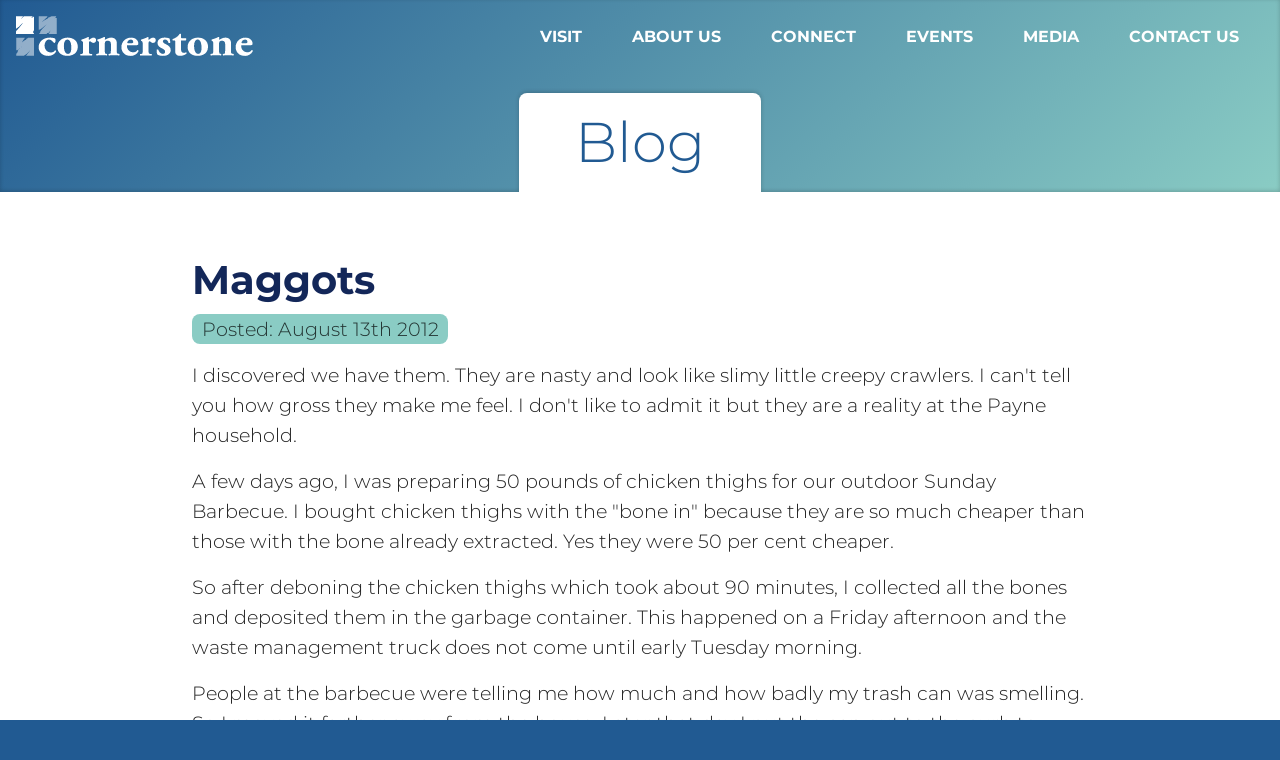

--- FILE ---
content_type: text/html;charset=UTF-8
request_url: https://www.cornerstonelodi.com/blog/176-maggots
body_size: 14426
content:
<!DOCTYPE html><html lang="en" data-n-head="%7B%22lang%22:%7B%22ssr%22:%22en%22%7D%7D"><head>
    <meta data-n-head="ssr" charset="utf-8"><meta data-n-head="ssr" name="viewport" content="width=device-width,initial-scale=1,shrink-to-fit=no"><meta data-n-head="ssr" http-equiv="x-ua-compatible" content="ie=edge"><meta data-n-head="ssr" data-hid="description" name="description" content="I discovered we have them.  They are nasty and look like slimy little creepy crawlers.  I can't tell you how gross they make me feel.  I don't like to admit it but they are a reality at the Payne household.

A few days ago, I wa"><title>Maggots  | Cornerstone Church in Lodi</title><link data-n-head="ssr" rel="icon" type="image/x-icon" href="/favicon.ico"><link data-n-head="ssr" rel="apple-touch-icon" sizes="180x180" href="/icons/apple-touch-icon.png"><link data-n-head="ssr" rel="manifest" href="/site.webmanifest" color="#215a92"><link data-n-head="ssr" rel="mask-icon" href="/icons/safari-pinned-tab.svg"><link data-n-head="ssr" rel="msapplication-TileColor" content="#215a92"><link data-n-head="ssr" rel="theme-color" content="#215a92"><link data-n-head="ssr" rel="preconnect" href="https://fonts.gstatic.com/" crossorigin="true"><link data-n-head="ssr" rel="preload" as="image" media="(max-width: 479px)" href="/_nuxt/img/location-map--sm.1917d69.png"><link data-n-head="ssr" rel="preload" as="image" media="(min-width: 1999px)" href="/_nuxt/img/location-map.b8b95ee.png"><link rel="modulepreload" href="/_nuxt/6292374.modern.js" as="script"><link rel="modulepreload" href="/_nuxt/72687e1.modern.js" as="script"><link rel="modulepreload" href="/_nuxt/8b8bf11.modern.js" as="script"><link rel="modulepreload" href="/_nuxt/28f534d.modern.js" as="script"><link rel="modulepreload" href="/_nuxt/878768e.modern.js" as="script"><style data-vue-ssr-id="6c983ab8:0 3baadfc8:0 49615c26:0 4ba9b9d0:0 a426532c:0 605c1259:0 a474a2a0:0 03831c41:0 d8c4dc0e:0 6906a52a:0 53d664d2:0 221b7098:0 7c5ea477:0 cf4cc834:0 052261e8:0 f9c2728a:0 6eee0231:0">/*! normalize-scss | MIT/GPLv2 License | bit.ly/normalize-scss */html{line-height:1.15;-webkit-text-size-adjust:100%}body{margin:0}h1{font-size:2em;margin:.67em 0}hr{box-sizing:content-box;height:0;overflow:visible}main{display:block}pre{font-family:monospace,monospace;font-size:1em}a{background-color:transparent}abbr[title]{border-bottom:none;text-decoration:underline;-webkit-text-decoration:underline dotted;text-decoration:underline dotted}b,strong{font-weight:bolder}code,kbd,samp{font-family:monospace,monospace;font-size:1em}small{font-size:80%}sub,sup{font-size:75%;line-height:0;position:relative;vertical-align:baseline}sub{bottom:-.25em}sup{top:-.5em}img{border-style:none}button,input,optgroup,select,textarea{font-family:inherit;font-size:100%;line-height:1.15;margin:0}button{overflow:visible}button,select{text-transform:none}[type=button],[type=reset],[type=submit],button{-webkit-appearance:button}[type=button]::-moz-focus-inner,[type=reset]::-moz-focus-inner,[type=submit]::-moz-focus-inner,button::-moz-focus-inner{border-style:none;padding:0}[type=button]:-moz-focusring,[type=reset]:-moz-focusring,[type=submit]:-moz-focusring,button:-moz-focusring{outline:1px dotted ButtonText}input{overflow:visible}[type=checkbox],[type=radio]{box-sizing:border-box;padding:0}[type=number]::-webkit-inner-spin-button,[type=number]::-webkit-outer-spin-button{height:auto}[type=search]{-webkit-appearance:textfield;outline-offset:-2px}[type=search]::-webkit-search-decoration{-webkit-appearance:none}::-webkit-file-upload-button{-webkit-appearance:button;font:inherit}fieldset{padding:.35em .75em .625em}legend{box-sizing:border-box;color:inherit;display:table;max-width:100%;padding:0;white-space:normal}progress{vertical-align:baseline}textarea{overflow:auto}details{display:block}summary{display:list-item}[hidden],template{display:none}/*!
 * Hamburgers
 * @description Tasty CSS-animated hamburgers
 * @author Jonathan Suh @jonsuh
 * @site https://jonsuh.com/hamburgers
 * @link https://github.com/jonsuh/hamburgers
 */.hamburger{background-color:transparent;border:0;color:inherit;cursor:pointer;display:inline-block;font:inherit;margin:0;overflow:visible;padding:15px;text-transform:none;transition-duration:.15s;transition-property:opacity,filter;transition-timing-function:linear}.hamburger.is-active:hover,.hamburger:hover{opacity:.7}.hamburger.is-active .hamburger-inner,.hamburger.is-active .hamburger-inner:after,.hamburger.is-active .hamburger-inner:before{background-color:#fff}.hamburger-box{display:inline-block;height:24px;position:relative;width:40px}.hamburger-inner{display:block;margin-top:-2px;top:50%}.hamburger-inner,.hamburger-inner:after,.hamburger-inner:before{background-color:#fff;border-radius:4px;height:4px;position:absolute;transition-duration:.15s;transition-property:transform;transition-timing-function:ease;width:40px}.hamburger-inner:after,.hamburger-inner:before{content:"";display:block}.hamburger-inner:before{top:-10px}.hamburger-inner:after{bottom:-10px}.hamburger--elastic .hamburger-inner{top:2px;transition-duration:.275s;transition-timing-function:cubic-bezier(.68,-.55,.265,1.55)}.hamburger--elastic .hamburger-inner:before{top:10px;transition:opacity .125s ease .275s}.hamburger--elastic .hamburger-inner:after{top:20px;transition:transform .275s cubic-bezier(.68,-.55,.265,1.55)}.hamburger--elastic.is-active .hamburger-inner{transform:translate3d(0,10px,0) rotate(135deg);transition-delay:75ms}.hamburger--elastic.is-active .hamburger-inner:before{opacity:0;transition-delay:0s}.hamburger--elastic.is-active .hamburger-inner:after{transform:translate3d(0,-20px,0) rotate(-270deg);transition-delay:75ms}html{box-sizing:border-box}*,:after,:before{box-sizing:inherit}.o-media{align-items:flex-start;display:flex}.no-flexbox .o-media{display:block}.no-flexbox .o-media:after{clear:both;content:"";display:table}.o-media__figure{margin-right:1em}.no-flexbox .o-media__figure{float:left}.o-media__body{display:block;flex:1}.no-flexbox .o-media__body{overflow:hidden}.o-media__body,.o-media__body>:last-child{margin-bottom:0}@media(max-width:767px){.o-media--mobile-stack{display:block}.o-media--mobile-stack>.o-media__figure{margin-right:0}}.o-media--rev{flex-direction:row-reverse}.o-media--rev>.o-media__figure{margin-left:1em;margin-right:0}.no-flexbox .o-media--rev>.o-media__figure{float:right}.o-box{display:block;padding:16px}.o-box:after{clear:both;content:"";display:table}.o-box>:last-child{margin-bottom:0}@media(min-width:480px){.u-align--right{float:right!important;margin-bottom:1rem;margin-left:1rem}.u-align--left{float:left!important;margin-bottom:1rem;margin-right:1rem}}.u-align--center{margin:0 auto!important;text-align:center!important}.clearfix:after,.u-clearfix:after{clear:both;content:"";display:table}.u-clear{clear:both!important}.u-space-top{margin-top:1rem!important}.u-space-top--small{margin-top:.5rem!important}.u-space-top--large{margin-top:2rem!important}.u-space-top--flush{margin-top:0!important}.u-space-right{margin-right:1rem!important}.u-space-right--small{margin-right:.5rem!important}.u-space-right--large{margin-right:2rem!important}.u-space-right--flush{margin-right:0!important}.u-space-bottom{margin-bottom:1rem!important}.u-space-bottom--small{margin-bottom:.5rem!important}.u-space-bottom--large{margin-bottom:2rem!important}.u-space-bottom--flush{margin-bottom:0!important}.u-space-left{margin-left:1rem!important}.u-space-left--small{margin-left:.5rem!important}.u-space-left--large{margin-left:2rem!important}.u-space-left--flush{margin-left:0!important}.u-space--flush{margin:0!important}.u-block{display:block!important}.u-inline{display:inline!important}.u-hidden{display:none!important}@media(min-width:992px){.u-hidden--desktop{display:none!important}}.u-hidden--visually{border:0!important;clip:rect(1px,1px,1px,1px)!important;height:1px!important;overflow:hidden!important;padding:0!important;position:absolute!important;width:1px!important}.u-shown--visually{clip:auto!important;height:auto!important;position:inherit!important;width:auto!important}.u-hide-text{overflow:hidden;text-indent:110%;white-space:nowrap}@media(min-width:480px){.u-width--half{width:50%!important}.u-width--one-third{width:33%!important}.u-width--two-thirds{width:66%!important}}html{background-color:#215a92;font-size:16px}@media(min-width:1600px){html{font-size:22px}}body{background-color:#fff;color:#222;font-weight:300;line-height:1.6;margin:0;position:relative}.btn,body{font-family:Montserrat,sans-serif}.btn{background-color:transparent;background-image:none;background-position:0 0;background-position-x:0;background-position-y:0;background-repeat:repeat;background-size:auto;border:0;border-radius:999px;color:#215a92;cursor:pointer;display:inline-block;font-size:1.1rem;font-weight:700;margin-bottom:0;padding:.75em 1.5em;text-align:center;-webkit-text-decoration:none;text-decoration:none;text-transform:uppercase;transition:background-color .25s,transform .25s;vertical-align:middle;width:auto;word-wrap:break-word;max-width:100%}.btn:hover{animation:none;background-color:#219252;color:#fff;transform:scale(1.05)}.btn:focus{outline:0}.btn--primary{background-color:#215a92;color:#fffefe}.btn--disabled{cursor:not-allowed;opacity:.65;pointer-events:none}.btn--large{padding-left:2rem;padding-right:2rem}@media(min-width:768px){.btn--large{font-size:1.5rem}}.btn--small{font-size:1.2rem;font-weight:300;text-transform:none}.btn--block{display:block;width:100%}.btn--center{display:block;margin:0 auto!important;text-align:center!important}label{display:block;font-weight:700;padding-bottom:.25rem}input,select,textarea{background-color:#eff0f2;border:0;border-radius:8px;box-shadow:none;color:#132759;display:inline-block;font-family:inherit;font-size:1.2rem;outline:0;padding:.65em .75em;transition:background-color .25s}input,select{max-width:100%}input[type=number],input[type=search],input[type=text],input[type=url],textarea{-webkit-appearance:none;-moz-appearance:none;appearance:none}button,input[type=submit]{cursor:pointer}input[type=checkbox],input[type=radio]{height:auto;margin-right:.3em;width:auto}input[type=search]{box-sizing:border-box}.form-error{background-color:#ffc0b4}.form-error::-moz-placeholder{color:red}.form-error::placeholder{color:red}h1{color:#215a92;color:#132759;font-size:16px;font-size:2.3rem;font-weight:700;line-height:1.2;margin:.75em 0;padding:0}h1:first-child{margin-top:0}@media(min-width:992px){h1{font-size:2.5rem}}h2{color:#215a92;color:#132759;font-size:16px;font-size:2.3rem;font-weight:700;line-height:1.2;margin:.75em 0;padding:0}h2:first-child{margin-top:0}@media(min-width:992px){h2{font-size:2.5rem}}p+:where(h2){margin-top:4rem}h3{color:#215a92;font-size:16px;font-size:2rem;font-weight:700;font-weight:300;line-height:1.2;margin:.75em 0;padding:0}h3:first-child{margin-top:0}@media(min-width:992px){h3{font-size:2.2rem}}h4{color:#215a92;color:#000;font-size:16px;font-size:1.5rem;font-weight:700;line-height:1.2;margin:.75em 0;padding:0}h4:first-child{margin-top:0}h5{color:#215a92;font-size:16px;font-size:1.3rem;font-weight:700;line-height:1.2;margin:.75em 0;padding:0}h5:first-child{margin-top:0}h6{color:#215a92;color:#222;font-size:16px;font-weight:700;line-height:1.2;margin:.75em 0;padding:0}h6:first-child{margin-top:0}.heading--centered{text-align:center}.heading--inverted{color:#fff}.heading--flush{margin-bottom:0}.subheading{display:block;font-size:.7em;font-weight:300}.subheading--primary{color:#215a92}.subheading--secondary{color:#8accc4}.subheading--subtle{color:#6d6d6d}a{background-image:linear-gradient(90deg,#215a92,#219252);background-position:0 100%;background-position-x:0;background-position-y:0;background-repeat:no-repeat;background-size:0 2px;-webkit-text-decoration:none;text-decoration:none}a,a:hover{color:#215a92}a:hover{animation:underline .25s ease-in-out forwards}a:active{outline:0}@keyframes underline{to{background-size:100% 2px}}ul:first-child{margin-top:0}embed,img,object,video{height:auto;max-width:100%}iframe{margin-bottom:1rem;max-width:100%}audio,canvas,iframe,img,svg,video{vertical-align:middle}div[lazy=loaded],img[lazy=loaded],section[lazy=loaded]{animation:fade-in-image 1s both}@keyframes fade-in-image{0%{opacity:0}to{opacity:1}}p{margin-bottom:1rem;margin-top:0}@media(min-width:992px){p{font-size:1.2rem}}strong{font-weight:700}blockquote{border-left:5px solid #215a92;color:#215a92;font-size:18px;font-style:italic;margin:inherit;margin-bottom:1rem;padding-left:1.25rem}hr{border:0;border-top:1px solid #215a92;display:block;height:1px;margin:2rem 0;padding:0}.date-badge{background-color:#8accc4;border-radius:8px;color:#223331;display:inline-block;margin-top:.5em;padding:0 .5em}.list-comma{margin:0 0 1rem;padding:0}.list-comma,.list-comma li{list-style:none}.list-comma li{display:inline-block}.list-comma li:not(:last-child):after{content:",";margin-right:.5rem}.panel{background-color:#eff0f2}.panel--secondary{background-color:#8accc4;color:#fff}.panel--primary{background-color:#215a92;color:#fff}.panel--dark{background-color:#132759;color:#fff}.page-container--blur{filter:blur(2px) saturate(10%)}.responsive-iframe{height:0;margin-bottom:1rem;padding-bottom:56.25%;position:relative}.responsive-iframe--4x3{padding-bottom:75%}.responsive-iframe--flush,.u-align--left>.responsive-iframe,.u-align--right>.responsive-iframe{margin-bottom:0}.responsive-iframe iframe{height:100%;left:0;margin-bottom:0;position:absolute;top:0;width:100%}.l-container{padding:3em 1em}.l-container:after{clear:both;content:"";display:table}@media(min-width:480px){.l-container{padding:5%}}.l-container--indent{padding:3em 5%}@media(min-width:480px){.l-container--indent{padding:5%}}@media(min-width:992px){.l-container--indent{padding:5% 10%}}@media(min-width:1200px){.l-container--indent{padding:5% 15%}}.l-page{overflow-x:hidden}.l-columns{grid-template-columns:repeat(3,1fr);list-style:none;margin:0;padding:0;grid-column-gap:3%}.l-columns:after{clear:both;content:"";display:table}.l-columns li{list-style:none}@media(min-width:480px){.l-columns{display:grid}}@media(min-width:1200px){.l-columns{grid-column-gap:5%}}.l-columns--even{grid-template-columns:repeat(2,1fr)}@media(max-width:479px){.l-columns--force{display:grid}}.l-columns__item{float:left;margin-right:3%;width:30%}@supports(display:grid){.l-columns__item{float:none;margin-right:auto;width:100%}}.l-grid{display:grid;grid-template-columns:repeat(auto-fill,minmax(250px,1fr));margin:0;padding:0;grid-gap:3vw}.l-grid,.l-grid li{list-style:none}.nuxt-progress{background-color:#215a92;height:2px;left:0;opacity:1;position:fixed;right:0;top:0;transition:width .1s,opacity .4s;width:0;z-index:999999}.nuxt-progress.nuxt-progress-notransition{transition:none}.nuxt-progress-failed{background-color:red}@font-face{font-display:swap;font-family:Montserrat;font-style:normal;font-weight:300;src:local("Montserrat Light"),local("Montserrat-Light"),url(https://fonts.gstatic.com/s/montserrat/v14/JTURjIg1_i6t8kCHKm45_cJD3gTD_vx3rCubqg.woff2) format("woff2");unicode-range:u+0460-052f,u+1c80-1c88,u+20b4,u+2de0-2dff,u+a640-a69f,u+fe2e-fe2f}@font-face{font-display:swap;font-family:Montserrat;font-style:normal;font-weight:300;src:local("Montserrat Light"),local("Montserrat-Light"),url(https://fonts.gstatic.com/s/montserrat/v14/JTURjIg1_i6t8kCHKm45_cJD3g3D_vx3rCubqg.woff2) format("woff2");unicode-range:u+0400-045f,u+0490-0491,u+04b0-04b1,u+2116}@font-face{font-display:swap;font-family:Montserrat;font-style:normal;font-weight:300;src:local("Montserrat Light"),local("Montserrat-Light"),url(https://fonts.gstatic.com/s/montserrat/v14/JTURjIg1_i6t8kCHKm45_cJD3gbD_vx3rCubqg.woff2) format("woff2");unicode-range:u+0102-0103,u+0110-0111,u+0128-0129,u+0168-0169,u+01a0-01a1,u+01af-01b0,u+1ea0-1ef9,u+20ab}@font-face{font-display:swap;font-family:Montserrat;font-style:normal;font-weight:300;src:local("Montserrat Light"),local("Montserrat-Light"),url(https://fonts.gstatic.com/s/montserrat/v14/JTURjIg1_i6t8kCHKm45_cJD3gfD_vx3rCubqg.woff2) format("woff2");unicode-range:u+0100-024f,u+0259,u+1e??,u+2020,u+20a0-20ab,u+20ad-20cf,u+2113,u+2c60-2c7f,u+a720-a7ff}@font-face{font-display:swap;font-family:Montserrat;font-style:normal;font-weight:300;src:local("Montserrat Light"),local("Montserrat-Light"),url(https://fonts.gstatic.com/s/montserrat/v14/JTURjIg1_i6t8kCHKm45_cJD3gnD_vx3rCs.woff2) format("woff2");unicode-range:u+00??,u+0131,u+0152-0153,u+02bb-02bc,u+02c6,u+02da,u+02dc,u+2000-206f,u+2074,u+20ac,u+2122,u+2191,u+2193,u+2212,u+2215,u+feff,u+fffd}@font-face{font-display:swap;font-family:Montserrat;font-style:normal;font-weight:700;src:local("Montserrat Bold"),local("Montserrat-Bold"),url(https://fonts.gstatic.com/s/montserrat/v14/JTURjIg1_i6t8kCHKm45_dJE3gTD_vx3rCubqg.woff2) format("woff2");unicode-range:u+0460-052f,u+1c80-1c88,u+20b4,u+2de0-2dff,u+a640-a69f,u+fe2e-fe2f}@font-face{font-display:swap;font-family:Montserrat;font-style:normal;font-weight:700;src:local("Montserrat Bold"),local("Montserrat-Bold"),url(https://fonts.gstatic.com/s/montserrat/v14/JTURjIg1_i6t8kCHKm45_dJE3g3D_vx3rCubqg.woff2) format("woff2");unicode-range:u+0400-045f,u+0490-0491,u+04b0-04b1,u+2116}@font-face{font-display:swap;font-family:Montserrat;font-style:normal;font-weight:700;src:local("Montserrat Bold"),local("Montserrat-Bold"),url(https://fonts.gstatic.com/s/montserrat/v14/JTURjIg1_i6t8kCHKm45_dJE3gbD_vx3rCubqg.woff2) format("woff2");unicode-range:u+0102-0103,u+0110-0111,u+0128-0129,u+0168-0169,u+01a0-01a1,u+01af-01b0,u+1ea0-1ef9,u+20ab}@font-face{font-display:swap;font-family:Montserrat;font-style:normal;font-weight:700;src:local("Montserrat Bold"),local("Montserrat-Bold"),url(https://fonts.gstatic.com/s/montserrat/v14/JTURjIg1_i6t8kCHKm45_dJE3gfD_vx3rCubqg.woff2) format("woff2");unicode-range:u+0100-024f,u+0259,u+1e??,u+2020,u+20a0-20ab,u+20ad-20cf,u+2113,u+2c60-2c7f,u+a720-a7ff}@font-face{font-display:swap;font-family:Montserrat;font-style:normal;font-weight:700;src:local("Montserrat Bold"),local("Montserrat-Bold"),url(https://fonts.gstatic.com/s/montserrat/v14/JTURjIg1_i6t8kCHKm45_dJE3gnD_vx3rCs.woff2) format("woff2");unicode-range:u+00??,u+0131,u+0152-0153,u+02bb-02bc,u+02c6,u+02da,u+02dc,u+2000-206f,u+2074,u+20ac,u+2122,u+2191,u+2193,u+2212,u+2215,u+feff,u+fffd}.header[data-v-734ec2c8]{align-items:center;background-color:transparent;display:flex;height:4.5rem;justify-content:space-between;left:0;padding:.5em 1em;position:fixed;right:0;top:0;transition:background-color .3s ease-in-out;width:100%;z-index:10000}.header a[data-v-734ec2c8]{background-image:none;background-position:0 0;background-position-x:0;background-position-y:0;background-repeat:repeat;background-size:auto}.header a[data-v-734ec2c8]:hover{animation:none}.header--fixed[data-v-734ec2c8]{background-color:#fff;box-shadow:0 1px 4px rgba(0,0,0,.2)}@media(min-width:992px){.header__menu-toggle[data-v-734ec2c8]{display:none}.header__menu[data-v-734ec2c8]{width:60%}}.header__logo[data-v-734ec2c8]{max-height:40px;max-width:237px}@media(min-width:1600px){.header__logo[data-v-734ec2c8]{max-height:60px;max-width:344px}}.logo--white path[data-v-7211c50c]{fill:#fff}.logo--white .logo__box[data-v-7211c50c]{fill:#fff;opacity:.5}.logo--white .logo__box-1[data-v-7211c50c]{animation:swing-in-7211c50c 1s ease-out forwards;transform:rotateY(90deg);transform-origin:8% 0}.logo--white .logo__box-2[data-v-7211c50c]{animation:swing-up-7211c50c 1s ease-out .5s forwards;transform:rotateX(90deg);transform-origin:0 50%}.logo--white .logo__box-3[data-v-7211c50c]{animation:swing-in-7211c50c 1s ease-out 1s forwards;transform:rotateY(90deg);transform-origin:10% 0}@keyframes swing-in-7211c50c{0%{transform:rotateY(90deg)}to{transform:rotateY(0)}}@keyframes swing-up-7211c50c{0%{transform:rotateX(90deg)}to{transform:rotateX(0)}}.hamburger{outline:0}.hamburger-box{vertical-align:middle}.hamburger--fixed .hamburger-inner,.hamburger--fixed .hamburger-inner:after,.hamburger--fixed .hamburger-inner:before,.hamburger--fixed.is-active .hamburger-inner,.hamburger--fixed.is-active .hamburger-inner:after,.hamburger--fixed.is-active .hamburger-inner:before{background-color:#215a92}@media(max-width:991px){.off-canvas{background:hsla(0,0%,100%,.85);height:100%;margin-top:1px;overflow:auto;position:fixed;right:-90vw;top:4.5rem;transition:transform .25s ease-out;width:90vw;z-index:1000}.off-canvas__container{padding-bottom:4.5rem;position:static}.off-canvas--open{box-shadow:-1px 0 4px rgba(0,0,0,.2);transform:translate(-90vw)}}@media(min-width:768px)and (max-width:991px){.off-canvas{right:-50vw;width:50vw}.off-canvas--open{transform:translate(-50vw)}}.main-menu ul{margin:0;padding:0}.main-menu li{list-style:none}.main-menu a{background-image:none;background-position:0 0;background-position-x:0;background-position-y:0;background-repeat:repeat;background-size:auto;-webkit-text-decoration:none;text-decoration:none}.main-menu a:hover{animation:none}@media(min-width:992px){.main-menu a{border-radius:8px}}@media(max-width:991px){.main-menu a{background:#fff;border-bottom:1px solid #eff0f2;color:#215a92;display:block;font-size:1.5rem;font-weight:700;line-height:4.5rem;padding-left:1rem;-webkit-text-decoration:none;text-decoration:none;text-transform:uppercase}}@media(max-width:991px)and (min-width:992px){.main-menu a{background:0 0;border-bottom:0;padding:0 1rem}}@media(max-width:991px){.main-menu a .active,.main-menu a:focus,.main-menu a:hover{background:#215a92;color:#fff}}@media(min-width:992px){.main-menu>ul{display:flex}.main-menu>ul li{flex-grow:1}.main-menu a{color:#fff;display:block;font-weight:700;padding:15px 0;text-align:center;text-transform:uppercase}.main-menu a:focus,.main-menu a:hover{background-color:#215a92;color:#fff;outline:0;transition:none}.main-menu--fixed a{color:#215a92}}.slide-enter-active[data-v-6c9d75f0],.slide-leave-active[data-v-6c9d75f0]{max-height:1000px;transition:max-height .5s ease-in-out}.slide-enter[data-v-6c9d75f0],.slide-leave-to[data-v-6c9d75f0]{max-height:0}@media(max-width:991px){.submenu__menu[data-v-6c9d75f0]{overflow:hidden}.submenu__menu[data-v-6c9d75f0] a{background-color:#eff0f2;border-color:#fff;font-size:1.25rem;font-weight:300;padding-left:0;text-align:center}}@media(min-width:992px){.submenu[data-v-6c9d75f0]{position:relative}.submenu>a[data-v-6c9d75f0]{border-bottom-left-radius:0;border-bottom-right-radius:0}.submenu__menu[data-v-6c9d75f0]{background-color:#215a92;border-radius:8px;border-top-left-radius:0;box-shadow:0 2px 4px rgba(0,0,0,.2);display:none;overflow:hidden;position:absolute;width:15rem}.submenu__menu[data-v-6c9d75f0] a{border-radius:0;color:#fff;font-weight:300;padding-left:1rem;text-align:left}.submenu__menu[data-v-6c9d75f0] a:focus,.submenu__menu[data-v-6c9d75f0] a:hover{background-color:#eff0f2;color:#215a92}.submenu--open .submenu__menu[data-v-6c9d75f0]{display:block}.submenu--open .submenu__link[data-v-6c9d75f0]{background-color:#215a92;color:#fff}}.submenu__toggle[data-v-6c9d75f0]{align-items:center;display:flex;float:right;height:4.5rem;justify-content:center;width:4.5rem}@media(min-width:992px){.submenu__toggle[data-v-6c9d75f0]{display:none}}.submenu__toggle[data-v-6c9d75f0]:before{background:#215a92 url([data-uri]) no-repeat 50%;background-size:50%;border-radius:50%;content:"";display:block;height:80%;transform:rotate(-90deg);transition:transform .25s;width:80%}a:hover .submenu__toggle[data-v-6c9d75f0]:before{background-color:#8accc4}.submenu__toggle--open[data-v-6c9d75f0]:before{transform:rotate(0)}.title-banner{background-color:#215a92;background:linear-gradient(135deg,#215a92,#8accc4);box-shadow:inset 0 -1px 4px rgba(0,0,0,.2);height:200px;overflow:hidden;position:relative;text-align:center}@media(min-width:768px){.title-banner{height:25vw}}@media(min-width:1200px){.title-banner{height:15vw}}.title-banner--image{background-position:50%;background-size:cover}@media(min-width:768px){.title-banner--image{height:30vw}}@media(min-width:1200px){.title-banner--image{height:25vw}}.title-banner__overlay{background-image:linear-gradient(rgba(0,0,0,.5),rgba(0,0,0,.1),transparent,transparent);height:100%}.title-banner--16x9,.title-banner--16x9 .title-banner__overlay{height:0;padding-bottom:56%}.title-banner__title{animation:slide-page-title 1s;background-color:#fff;border-top-left-radius:8px;border-top-right-radius:8px;bottom:-1px;box-shadow:0 -1px 4px rgba(0,0,0,.2);color:#215a92;font-size:1.75rem;font-weight:300;left:50%;margin-bottom:0;padding:.25em .5em;position:absolute;transform:translate(-50%);white-space:nowrap}@media(min-width:480px){.title-banner__title{font-size:2.5rem;padding:.1em .5em}}@media(min-width:768px){.title-banner__title{font-size:3.5rem;padding:.1em 1em}}@keyframes slide-page-title{0%{transform:translate(-50%,100%)}to{transform:translate(-50%)}}.location{align-items:center;background-attachment:fixed;background-image:url(/_nuxt/img/location-map--sm.1917d69.png);background-position:100%;background-repeat:no-repeat;background-size:cover;display:flex;justify-content:center}@media(min-width:480px){.location{background-image:url(/_nuxt/img/location-map--md.4036fad.png);background-position:50%}}@media(min-width:1200px){.location{background-image:url(/_nuxt/img/location-map.b8b95ee.png)}}.location__overlay{background-color:hsla(0,0%,100%,.85);border-radius:8px;margin:2rem 0;padding:1.5em 1em 1em;text-align:center;transition:transform .25s}@media(min-width:480px){.location__overlay{padding:1.5em 2em 1em}}.location:hover .location__overlay{transform:scale(1.1)}.location__title{font-size:1.5rem;margin-bottom:.5em}@media(min-width:480px){.location__title{font-size:2rem}}.location__subtitle{color:#215a92;font-size:1rem}.upcoming-events{text-align:center}.upcoming-events__title{text-align:left}@media(min-width:480px)and (max-width:767px){.upcoming-events__list{font-size:.85rem;text-align:left}}.upcoming-events__item{margin-bottom:2rem}.upcoming-event{background-image:none;background-position:0 0;background-position-x:0;background-position-y:0;background-repeat:repeat;background-size:auto;display:block;transition:transform .25s ease-in-out}.upcoming-event:hover{animation:none}.upcoming-event__image{transition:transform .25s ease-in-out}a.upcoming-event:hover .upcoming-event__image{transform:scale(1.05)}.upcoming-event__title{font-size:1.5rem;font-weight:300}@media(min-width:480px)and (max-width:767px){.upcoming-event__title{font-size:1.25rem}}.upcoming-event__body{color:#222}.mailchimp-form[data-v-a4027090]{display:flex;flex-wrap:wrap;justify-content:space-between}@media(min-width:992px){.mailchimp-form[data-v-a4027090]{flex-wrap:nowrap}}.mailchimp-form__first[data-v-a4027090],.mailchimp-form__last[data-v-a4027090]{width:49%}@media(min-width:992px){.mailchimp-form__first[data-v-a4027090],.mailchimp-form__last[data-v-a4027090]{width:auto}}.mailchimp-form__email[data-v-a4027090]{flex-grow:2;width:100%}@media(min-width:480px){.mailchimp-form__email[data-v-a4027090]{margin-right:2%;width:auto}}.mailchimp-form input[data-v-a4027090]{margin-bottom:2%}@media(min-width:992px){.mailchimp-form input[data-v-a4027090]{margin-right:1%}}.mailchimp-form button[data-v-a4027090]{margin-bottom:2%}.fade-enter-active[data-v-a4027090],.fade-leave-active[data-v-a4027090]{transition:opacity .25s}.fade-enter[data-v-a4027090],.fade-leave-to[data-v-a4027090]{opacity:0}@media(min-width:768px){.footer[data-v-12aafa06]{display:grid;grid-template-columns:1fr 1fr;grid-column-gap:3em;grid-template-areas:"social contact"}}@media(min-width:1200px){.footer[data-v-12aafa06]{grid-template-areas:"social . contact";grid-template-columns:2fr 1fr 2fr}}.footer__heading[data-v-12aafa06]{color:#fff;font-size:2rem;margin-bottom:.25em}.footer__contact[data-v-12aafa06]{grid-area:contact}.footer__social[data-v-12aafa06]{grid-area:social;list-style:none;margin:2rem 0 0;padding:0}.footer__social li[data-v-12aafa06]{list-style:none}@media(min-width:768px){.footer__social[data-v-12aafa06]{font-size:1.25rem;margin-top:0}}.footer__social-icon[data-v-12aafa06]{align-items:center;background-image:none;background-position:0 0;background-position-x:0;background-position-y:0;background-repeat:repeat;background-size:auto;border-radius:999px;color:#fff;display:flex;margin-left:-1em;padding:.2em 1em;-webkit-text-decoration:none;text-decoration:none}.footer__social-icon[data-v-12aafa06]:hover{animation:none}.footer__social-icon[data-v-12aafa06]:before{background-image:url(/_nuxt/img/social-icon-sprite.daffba9.svg);background-position:0 0;background-repeat:no-repeat;content:"";display:inline-block;height:50px;width:50px}.footer__social-icon--facebook[data-v-12aafa06]:before{background-position:0 0}.footer__social-icon--youtube[data-v-12aafa06]:before{background-position:0 -50px}.footer__social-icon--flickr[data-v-12aafa06]:before{background-position:0 -100px}.footer__social-icon--rss[data-v-12aafa06]:before{background-position:0 -150px}.footer__social-icon--mail[data-v-12aafa06]:before{background-position:0 -200px}.footer__social-icon--phone[data-v-12aafa06]:before{background-position:0 -250px}.footer__social-icon[data-v-12aafa06]:hover{background-color:#132759;color:#fff}.footer__social-icon[data-v-12aafa06]:before{margin-right:.5rem;transform:scale(.8)}.copyright{text-align:center}.copyright a{color:#50a6fb}</style><link rel="preload" href="/_nuxt/static/1769473791/blog/176-maggots/state.js" as="script"><link rel="preload" href="/_nuxt/static/1769473791/blog/176-maggots/payload.js" as="script"><link rel="preload" href="/_nuxt/static/1769473791/manifest.js" as="script">
  <style type="text/css">.alert[data-v-c5473856]{border-radius:8px;color:#fff;margin-bottom:1rem;padding:1rem}.alert--message[data-v-c5473856]{background-color:#14791c}.alert--error[data-v-c5473856]{background-color:#cc281f}.alert--warning[data-v-c5473856]{background-color:#f9f19c;color:#222}</style><style type="text/css">.theme-easter-sunday{background:#3a728b;color:#fff;font-family:"Raleway",sans-serif;font-size:1.125rem;margin:0}@media(min-width:992px){.theme-easter-sunday{font-size:1.5rem}}.theme-easter-sunday p{margin-top:0}@media(min-width:992px){.theme-easter-sunday p{font-size:1.5rem}}</style><link href="https://www.google-analytics.com" rel="preconnect"><style type="text/css">.event-teaser[data-v-720b2d4c]{margin-bottom:4rem;position:relative}.event-teaser[data-v-720b2d4c]:after{clear:both;content:"";display:table}.event-teaser__figure[data-v-720b2d4c]{display:block;margin-bottom:1rem}@media(min-width:768px){.event-teaser__figure[data-v-720b2d4c]{max-width:35%}}.event-teaser__category[data-v-720b2d4c]{color:#219252;font-weight:700;margin:0}@media(min-width:768px){.event-teaser__category[data-v-720b2d4c]{left:-2em;padding-right:.5em;position:absolute;top:0;transform:rotate(-90deg) translateX(-100%);transform-origin:0 0}}.event-teaser__more[data-v-720b2d4c]{float:right}</style><style type="text/css">.person-single__figure[data-v-a3076b60]{margin:0 auto 1rem}@media(min-width:480px)and (max-width:767px){.person-single__figure[data-v-a3076b60]{width:70%}}@media(min-width:768px){.person-single__figure[data-v-a3076b60]{margin-bottom:0;margin-right:4rem;width:35%}.o-media--rev .person-single__figure[data-v-a3076b60]{margin-left:4rem;margin-right:0}}.person-single__image[data-v-a3076b60]{background-position:50%;background-size:cover;border-radius:50%;height:0;padding-bottom:100%;width:100%}.person-single__subheading[data-v-a3076b60]{background-color:#215a92;border-radius:.5rem;color:hsla(0,0%,100%,.9);font-size:1.75rem;line-height:1.2;margin-bottom:.75em;margin-top:.5rem;padding:.5rem 1rem;transform:rotate(2deg) skew(-5deg,-3deg)}.person-single__body[data-v-a3076b60] :last-child{margin-bottom:0}</style><style type="text/css">.ask-me__title[data-v-13a377e6]{padding-bottom:2rem}.ask-me__title-sub[data-v-13a377e6]{margin-bottom:2rem;margin-top:-2rem}.ask-me__item+.ask-me__item[data-v-13a377e6]{border-top:4px solid #215a92;margin-top:4rem;padding-top:4rem}</style><style type="text/css">.callout-container[data-v-4b34b4e0]{grid-template-columns:2fr 1fr;grid-column-gap:5%;grid-template-areas:"main callout"}@media(min-width:480px){.callout-container[data-v-4b34b4e0]{display:grid}}.callout-container--reverse[data-v-4b34b4e0]{grid-template-areas:"callout main";grid-template-columns:1fr 2fr}.callout-container--split[data-v-4b34b4e0]{grid-template-columns:1fr 1fr}.callout-container__main[data-v-4b34b4e0]{grid-area:main}.callout-container__callout[data-v-4b34b4e0]{grid-area:callout;max-width:50%}@supports(display:grid){.callout-container__callout[data-v-4b34b4e0]{max-width:none}}@media(max-width:479px){.callout-container__callout--center[data-v-4b34b4e0]{margin:0 auto;max-width:50%}}@media(min-width:1200px){@supports(display:grid){.callout-container__callout--center[data-v-4b34b4e0]{margin-top:-4em}}}</style><style type="text/css">.card-spotlight[data-v-7469c7b7]{background-image:none;background-position:0 0;background-position-x:0;background-position-y:0;background-repeat:repeat;background-size:auto;background:#215a92;background-position:50%;background-size:cover;border-radius:50%;height:0;overflow:hidden;padding-bottom:100%;position:relative;width:100%}.card-spotlight[data-v-7469c7b7]:hover{animation:none}.card-spotlight--link[data-v-7469c7b7]{display:block;transition:transform .25s ease-in-out}.card-spotlight--link[data-v-7469c7b7]:hover{transform:scale(1.05)}.card-spotlight__image[data-v-7469c7b7]{background-size:cover;bottom:0;left:0;opacity:.75;position:absolute;right:0;top:0}.card-spotlight__title[data-v-7469c7b7]{color:#fff;font-size:1.5rem;font-weight:700;left:50%;margin:0;position:absolute;text-align:center;text-transform:uppercase;top:50%;transform:translate(-50%,-50%)}@media(min-width:768px){.card-spotlight__title[data-v-7469c7b7]{font-size:2rem}}@media(min-width:1200px){.card-spotlight__title[data-v-7469c7b7]{font-size:2.5rem}}.card-spotlight__title--overlay[data-v-7469c7b7]{text-shadow:0 0 .5em rgba(34,34,34,.85)}@media(max-width:479px){.l-columns--force .card-spotlight__title[data-v-7469c7b7]{font-size:1rem}}</style><style type="text/css">.video__wrapper[data-v-3e617f4e]{clear:both;float:none;height:0;padding-bottom:56.25%;position:relative;width:100%}.video__iframe[data-v-3e617f4e]{height:100%;left:0;position:absolute;top:0;width:100%}</style><style type="text/css">.efca-logo[data-v-3cc69402]{float:left;margin:0 1em 1em 0;width:100px}</style><style type="text/css">.hero-banner{align-items:center;background-color:#5b6168;background-image:url(/_nuxt/img/hero-banner--sm.83559ae.jpg);background-position:top;background-repeat:no-repeat;background-size:cover;color:#fff;display:flex;flex-direction:column;height:100vh;justify-content:center;text-align:center}@media(min-width:768px){.hero-banner{background-attachment:fixed;background-image:url(/_nuxt/img/hero-banner.443770d.jpg)}}@media(min-width:768px)and (orientation:portrait){.hero-banner{height:50vh}}.hero-banner__headline{font-size:7vw;margin:15vh 0}@media(max-width:767px)and (orientation:portrait){.hero-banner__headline{font-size:14vw;margin:8vh 10%}}@media(min-width:768px)and (orientation:portrait){.hero-banner__headline{margin:6vh 0}}.hero-banner__title{animation:fade-up-title 2s;color:#fff;font-size:1em;margin-bottom:0;text-shadow:0 0 1em #222;text-transform:uppercase}.hero-banner__subtitle{animation:fade-subtitle 3s;color:#fff;font-size:.65em;font-weight:300;margin-top:0;text-shadow:0 0 1em #222}.hero-banner__cta{overflow:hidden;position:relative}.hero-banner__cta:before{animation:sheen 3s ease-out;animation-delay:2s;animation-iteration-count:infinite;background:linear-gradient(90deg,hsla(0,0%,100%,0) 0,hsla(0,0%,100%,.03) 1%,hsla(0,0%,100%,.3) 30%,hsla(0,0%,100%,.6) 50%,hsla(0,0%,100%,.6) 70%,hsla(0,0%,100%,.65) 71%,hsla(0,0%,100%,0));content:"";height:100%;left:0;opacity:0;position:absolute;top:0;transform:skew(-25deg,0deg);width:25%}@keyframes fade-subtitle{0%{opacity:0}50%{opacity:0}to{opacity:1}}@keyframes fade-up-title{0%{opacity:0;transform:translateY(10px)}to{opacity:1;transform:translate(0)}}@keyframes sheen{0%{opacity:0;transform:skew(-25deg,0deg) translateX(0)}2%{opacity:0}15%{opacity:.2}28%{opacity:0}30%{transform:skew(-25deg,0deg) translateX(300%)}to{opacity:0;transform:skew(-25deg,0deg) translateX(300%)}}</style><style type="text/css">.our-pastor[data-v-26aec16b]{background-image:url(/_nuxt/img/pastor-mark-sasha.1701c78.jpg);background-position:top;background-size:cover}@media(min-width:480px)and (max-width:767px){.our-pastor[data-v-26aec16b]{background-position:0 0}}@media(min-width:768px){.our-pastor[data-v-26aec16b]{background-position:top;padding-bottom:14rem}}.our-pastor__audio[data-v-26aec16b]{height:100px;left:0;position:absolute;right:0;width:100%}@media(max-width:767px){.subheading[data-v-26aec16b]{max-width:60%}}</style></head>
  <body>
    <div id="__nuxt"><!----><div id="__layout"><div data-fetch-key="0" class="l-page"><header class="header vue-fixed-header" data-v-734ec2c8=""><a href="/" title="Home" rel="home" class="nuxt-link-active" data-v-734ec2c8=""><svg xmlns="http://www.w3.org/2000/svg" xmlns:xlink="http://www.w3.org/1999/xlink" version="1.1" id="Layer_1" x="0px" y="0px" width="344px" height="58px" viewBox="-0.172 -0.167 344 58" enable-background="new -0.172 -0.167 344 58" xml:space="preserve" class="header__logo logo--white" data-v-7211c50c="" data-v-734ec2c8=""><g data-v-7211c50c=""><path fill="#235892" d="M55.92 32.185c0.85 0.7 1.4 1.6 1.4 3.225c0 1.859-0.915 3.533-1.699 3.5 c-0.327 0-0.915-0.124-1.045-0.311c-1.83-2.479-4.377-4.649-6.729-4.649c-4.247 0-6.534 4.588-6.534 8.9 c0 4.9 3.3 9.9 9.3 9.857c2.417 0 4.377-0.744 5.815-3.037c0.784-0.063 1.7 0.4 1.7 1.4 c-1.438 3.1-5.358 6.635-11.565 6.635c-8.232 0-13.851-5.209-13.851-12.524c0-8.804 7.514-14.013 16.334-14.013 C51.281 31.1 54.2 31.6 55.9 32.185z" data-v-7211c50c=""></path> <path fill="#235892" d="M59.905 44.895C59.84 36 67.2 31.1 74.9 31.13s14.635 4.5 14.6 13.2 c0 9.052-6.991 13.33-15.027 13.33C66.765 57.7 60 53.5 59.9 44.895z M69.313 43.531c0 6.5 2.2 11.3 5.9 11.3 c3.724 0 4.966-4.03 4.9-9.61c-0.065-6.014-1.895-11.222-5.619-11.222C71.666 34 69.3 36.8 69.3 43.531z" data-v-7211c50c=""></path> <path fill="#235892" d="M97.081 40.369c0-2.479 0-3.224-1.241-3.968l-0.915-0.558c-0.457-0.372-0.457-1.488 0-1.86 c3.005-0.806 7.514-2.479 9.539-3.72c0.523 0 0.9 0.2 1.2 0.558c-0.131 1.24-0.261 2.108-0.261 2.7 c0 0.4 0.1 0.6 0.7 0.744c1.764-1.054 3.659-3.101 6.403-3.101c1.764 0 3.6 1.3 3.6 3.7 c0 2.853-2.09 4.029-4.181 4.029c-0.915 0-1.699-0.372-2.548-1.115c-1.502-1.179-2.091-1.24-2.483-1.24 c-0.915 0-1.241 1.365-1.241 3.721v9.548c0 4.3 0.3 4.8 2.4 5.022l2.091 0.186c0.522 0.4 0.5 1.798-0.065 2.2 c-3.136-0.124-5.75-0.186-8.82-0.186c-2.679 0-5.554 0.062-7.71 0.186c-0.588-0.372-0.588-1.798-0.065-2.17l1.241-0.124 c2.156-0.187 2.417-0.744 2.417-5.084V40.369L97.081 40.369z" data-v-7211c50c=""></path> <path fill="#235892" d="M120.275 40.246c0-2.479 0-3.225-1.241-3.969l-0.915-0.559c-0.457-0.371-0.457-1.487 0-1.859 c3.071-0.807 7.775-2.48 9.67-3.596c0.522 0 0.9 0.2 1.2 0.558c0 0.868-0.196 2.356-0.196 2.8 c0 0.4 0.1 0.5 0.3 0.496c0.196 0 0.85-0.311 1.241-0.496c1.438-0.806 4.508-2.48 7.514-2.48 c5.423 0 8.2 3.5 8.2 7.813v10.664c0 4.3 0.3 4.8 2.6 5.084l1.045 0.124c0.522 0.4 0.5 1.798-0.065 2.2 c-2.025-0.124-4.77-0.188-7.906-0.188c-2.613 0-5.162 0.063-7.056 0.188c-0.588-0.372-0.588-1.798-0.065-2.17l1.176-0.188 c1.502-0.248 1.764-0.682 1.764-4.092V40.059c0-2.418-1.307-4.401-4.573-4.401c-1.83 0-3.136 0.805-3.659 1.5 c-0.392 0.435-0.523 1.179-0.523 2.294v11.098c0 3.4 0.3 4 1.9 4.154l1.045 0.124c0.523 0.4 0.5 1.798-0.065 2.2 c-2.026-0.124-4.116-0.187-7.252-0.187c-2.744 0-5.423 0.063-7.71 0.187c-0.588-0.372-0.588-1.798-0.065-2.17l1.045-0.124 c2.352-0.248 2.613-0.744 2.613-5.084L120.275 40.246L120.275 40.246z" data-v-7211c50c=""></path> <path fill="#235892" d="M162.482 42.105c-1.503 0-1.634 0.124-1.634 1.116c0 4.6 3.1 9.2 9.2 9.2 c1.83 0 4.313-0.372 6.077-3.224c0.719-0.125 1.7 0.4 1.7 1.426c-2.679 5.27-7.514 7.068-11.434 7.1 c-8.82 0-13.59-5.892-13.59-12.648c0-7.813 5.945-13.889 14.113-13.889c6.796 0 10.5 4.2 10.5 8.9 c0 1.178-0.327 2.046-2.352 2.046H162.482z M166.794 39.376c0.915 0 1.96-0.123 2.679-0.559c0.327-0.188 0.458-0.806 0.458-1.426 c0-2.046-1.242-3.41-3.463-3.41c-2.744 0-5.096 2.479-5.096 4.464c0 0.9 0.9 0.9 3 0.931H166.794z" data-v-7211c50c=""></path> <path fill="#235892" d="M183.65 40.369c0-2.479 0-3.224-1.24-3.968l-0.915-0.558c-0.457-0.372-0.457-1.488 0-1.86 c3.005-0.806 7.514-2.479 9.539-3.72c0.522 0 0.9 0.2 1.2 0.558c-0.131 1.24-0.261 2.108-0.261 2.7 c0 0.4 0.1 0.6 0.7 0.744c1.765-1.054 3.657-3.101 6.401-3.101c1.767 0 3.6 1.3 3.6 3.7 c0 2.853-2.091 4.029-4.183 4.029c-0.914 0-1.697-0.372-2.547-1.115c-1.505-1.179-2.093-1.24-2.483-1.24 c-0.914 0-1.24 1.365-1.24 3.721v9.548c0 4.3 0.3 4.8 2.4 5.022l2.09 0.186c0.522 0.4 0.5 1.798-0.063 2.2 c-3.137-0.124-5.75-0.186-8.821-0.186c-2.679 0-5.554 0.062-7.709 0.186c-0.588-0.372-0.588-1.798-0.064-2.17l1.24-0.124 c2.156-0.187 2.416-0.744 2.416-5.084V40.369L183.65 40.369z" data-v-7211c50c=""></path> <path fill="#235892" d="M205.016 55.746c-0.719-1.24-1.176-4.217-1.045-7.006c0.391-0.621 1.828-0.683 2.221-0.125 c0.852 2.5 3.3 6.2 6.7 6.2c1.961 0 3.398-1.116 3.398-3.224c0-2.295-2.092-3.596-4.313-4.65 c-3.92-1.859-6.73-4.092-6.73-7.813c0-5.395 4.77-7.998 10.389-7.998c3.332 0 6.3 0.8 7 1.3 c0.654 1.4 1 3.8 1 6.199c-0.262 0.683-1.896 0.683-2.287 0.248c-1.307-3.596-2.939-4.897-5.096-4.897 c-1.896 0-3.268 1.054-3.268 2.728c0 1.4 1.2 2.6 4.2 3.97c4.441 2 7.2 4.6 7.2 8.7 c-0.064 5.519-5.031 8.31-11.172 8.31C209.393 57.7 206.8 57 205 55.746z" data-v-7211c50c=""></path> <path fill="#235892" d="M240.23 35.347c-0.852 0-0.914 0.063-0.914 1.426v9.301c0 3.5 0 7.3 4.6 7.3 c0.916 0 1.961-0.435 2.742-0.931c0.654 0.2 1 0.9 0.9 1.611c-1.83 1.86-5.355 3.598-9.406 3.6 c-5.426 0-7.318-2.978-7.318-7.068V36.773c0-1.302-0.064-1.426-1.242-1.426h-2.025c-0.719-0.248-0.914-1.488-0.391-1.922 c2.025-0.682 3.854-1.799 5.422-2.791c1.176-0.805 2.811-2.107 4.836-4.835c0.457-0.248 1.633-0.186 2 0.31v4.65 c0 1.2 0.1 1.2 1.2 1.24h5.814c0.326 0.2 0.5 0.6 0.5 1.178c0 0.682-0.195 1.798-0.852 2.17H240.23z" data-v-7211c50c=""></path> <path fill="#235892" d="M248.92 44.895c-0.064-8.866 7.318-13.765 15.027-13.765c7.711 0 14.6 4.5 14.6 13.2 c0 9.052-6.992 13.33-15.027 13.33C255.781 57.7 249 53.5 248.9 44.895z M258.328 43.5 c0 6.5 2.2 11.3 5.9 11.284c3.723 0 4.965-4.03 4.896-9.61c-0.063-6.014-1.896-11.222-5.615-11.222 C260.682 34 258.3 36.8 258.3 43.531z" data-v-7211c50c=""></path> <path fill="#235892" d="M286.096 40.246c0-2.479 0-3.225-1.24-3.969l-0.916-0.559c-0.457-0.371-0.457-1.487 0-1.859 c3.072-0.807 7.775-2.48 9.67-3.596c0.523 0 0.9 0.2 1.2 0.558c0 0.868-0.195 2.356-0.195 2.8 c0 0.4 0.1 0.5 0.3 0.496c0.197 0 0.852-0.311 1.242-0.496c1.438-0.806 4.508-2.48 7.514-2.48 c5.422 0 8.2 3.5 8.2 7.813v10.664c0 4.3 0.3 4.8 2.6 5.084l1.047 0.124c0.521 0.4 0.5 1.798-0.066 2.2 c-2.023-0.124-4.77-0.188-7.902-0.188c-2.615 0-5.162 0.063-7.057 0.188c-0.59-0.372-0.59-1.798-0.066-2.17l1.176-0.188 c1.504-0.248 1.766-0.682 1.766-4.092V40.059c0-2.418-1.307-4.401-4.574-4.401c-1.83 0-3.137 0.805-3.656 1.5 c-0.395 0.435-0.523 1.179-0.523 2.294v11.098c0 3.4 0.3 4 1.9 4.154l1.045 0.124c0.523 0.4 0.5 1.798-0.064 2.2 c-2.025-0.124-4.117-0.187-7.252-0.187c-2.744 0-5.424 0.063-7.711 0.187c-0.588-0.372-0.588-1.798-0.064-2.17l1.046-0.124 c2.353-0.248 2.612-0.744 2.612-5.084v-9.361H286.096z" data-v-7211c50c=""></path> <path fill="#235892" d="M328.303 42.105c-1.502 0-1.633 0.124-1.633 1.116c0 4.6 3.1 9.2 9.2 9.2 c1.828 0 4.313-0.372 6.076-3.224c0.719-0.125 1.7 0.4 1.7 1.426c-2.68 5.27-7.516 7.068-11.436 7.1 c-8.818 0-13.59-5.892-13.59-12.648c0-7.813 5.945-13.889 14.113-13.889c6.795 0 10.5 4.2 10.5 8.9 c0 1.178-0.326 2.046-2.354 2.046H328.303z M332.615 39.376c0.914 0 1.961-0.123 2.68-0.559c0.326-0.188 0.457-0.806 0.457-1.426 c0-2.046-1.242-3.41-3.463-3.41c-2.744 0-5.098 2.479-5.098 4.464c0 0.9 0.9 0.9 3 0.931H332.615z" data-v-7211c50c=""></path></g> <g id="boxes" data-v-7211c50c=""><path fill="#255990" d="M24.343 25.44l0.396-1.375l-0.167-1.333l0.879-1.135l0.173-0.546l0.198-0.819L26 20.341V0.508l-0.875 0.6 l-1.75 0.833l-1.5 0.833l1.583-1.667L23.923 0H11.521L6.583 4.877L10.265 0H0v18.273c0.644-0.429 1.301-0.892 1.854-1.332 c0.295-0.235 2.417-1.709 2.417-1.709l6.405-6.28l-2.705 3.639l-6.208 7.284c0 0-0.883 0.983-1.762 1.933V26h26v-2.539 L24.343 25.44z" class="logo__box-2" data-v-7211c50c=""></path> <polygon fill="#8BCBC3" points="58.5,2.8 56.1,2.9 57.2,2.2 57.6,1.5 58.4,0 51.4,0 50.4,0.7 48.6,1.6 46.4,2.2 45.4,3.9 43.8,4.5 42.1,5.6 40.5,6.3 37.3,8.9 39.6,6.2 40.5,5.6 41.3,5 42.1,4.1 43.4,2.9 44.8,1.8 45.4,0.6 45.8,0 32.8,0 32.8,19.9 34.4,19.4 35.4,19 36.4,18.1 36.8,18.1 43.9,12.4 39.2,17.2 36.8,19.9 35.4,21.8 34.7,24.1 33.2,26 44.3,26 45,24.6 46.5,24.7 49.9,21.1 47.3,25.9 47.3,26 58.8,26 58.8,2.6" class="logo__box logo__box-3" data-v-7211c50c=""></polygon> <polygon fill="#8BCBC3" points="17.3,31.4 16.5,32.1 14.8,33.1 14.3,34.3 12.4,35.1 11.4,35.8 9.9,37.2 8.7,38.1 9.9,35.7 10.6,34.4 12,32.8 12.4,31.6 12.5,31.4 0.1,31.4 0.1,49.6 0.9,49.6 1.7,49.4 3,48.6 9,43.4 3.9,48.1 2.4,50.1 2.2,52.1 0.8,54.1 0.1,54.7 0.1,57.4 11.4,57.4 15.1,55 21.1,49 14.5,57.4 26.1,57.4 26.1,31.4" class="logo__box logo__box-1" data-v-7211c50c=""></polygon></g></svg></a> <button aria-label="Toggle Primary Menu" data-test="hamburger-toggle" class="hamburger hamburger--elastic header__menu-toggle" data-v-734ec2c8=""><span class="hamburger-box"><span class="hamburger-inner"></span></span></button> <div class="off-canvas header__menu" data-v-734ec2c8=""><div class="off-canvas__container"><nav data-test="main-menu" class="main-menu main-menu--desktop" data-v-734ec2c8=""><ul><li data-test="main-menu-home" class="u-hidden--desktop"><a href="/" class="nuxt-link-active">Home</a></li> <!----> <!----> <!----> <li><a href="/visitors" data-test="main-menu-visit" class="">Visit</a></li> <li data-test="main-menu-submenu-parent" class="submenu" data-v-6c9d75f0=""><a href="/about" class="submenu__link" data-v-6c9d75f0="">About Us
    <span data-test="submenu-toggle" class="submenu__toggle" data-v-6c9d75f0=""></span></a> <ul data-test="submenu" class="submenu__menu" style="display:none" data-v-6c9d75f0=""><li><a href="/leadership" data-test="main-menu-submenu-link" class="">Leadership Team</a></li> <li><a href="/statement-of-faith" class="">Statement of Faith</a></li> <li><a href="/jesus" class="">Who is Jesus</a></li></ul></li> <li class="submenu" data-v-6c9d75f0=""><a href="/connect" class="submenu__link" data-v-6c9d75f0="">Connect
    <span data-test="submenu-toggle" class="submenu__toggle" data-v-6c9d75f0=""></span></a> <ul data-test="submenu" class="submenu__menu" style="display:none" data-v-6c9d75f0=""><li><a href="/ministries" class="">Adult Ministries</a></li> <li><a href="/growth" class="">Growth Groups</a></li> <li><a href="/children" class="">Kids &amp; Youth</a></li> <li><a href="/missions" class="">Missions</a></li> <li><a href="/giving" class="">Giving</a></li></ul></li> <li><a href="/events" class="">Events</a></li> <li class="submenu" data-v-6c9d75f0=""><a href="/media" class="submenu__link" data-v-6c9d75f0="">Media
    <span data-test="submenu-toggle" class="submenu__toggle" data-v-6c9d75f0=""></span></a> <ul data-test="submenu" class="submenu__menu" style="display:none" data-v-6c9d75f0=""><li><a href="/blog" class="nuxt-link-active">Blog</a></li> <li><a href="/photos" class="">Photos</a></li> <li><a href="/videos" class="">Videos</a></li> <li><a href="/audio" class="">Sermons</a></li> <li><a href="/services" class="">Online Services</a></li> <li><a href="/links" class="">Resources</a></li></ul></li> <li><a href="/contact" class="">Contact Us</a></li></ul></nav></div></div></header> <div class="page-container"><main class="content"><div><section class="title-banner"><div><div class="title-banner__title title-banner--fake">Blog</div></div></section> <section class="l-container--indent"><article class="post-detail"><h1 class="heading--flush">Maggots</h1> <p class="date-badge">Posted:
    <time datetime="2012-08-13">August 13th 2012</time></p> <div><p>I discovered we have them.  They are nasty and look like slimy little creepy crawlers.  I can't tell you how gross they make me feel.  I don't like to admit it but they are a reality at the Payne household.</p>
<p>A few days ago, I was preparing 50 pounds of chicken thighs for our outdoor Sunday Barbecue.  I bought chicken thighs with the "bone in" because they are so much cheaper than those with the bone already extracted.  Yes they were 50 per cent cheaper.</p>
<p>So after deboning the chicken thighs which took about 90 minutes,  I collected all the bones and deposited them in the garbage container.  This happened on a Friday afternoon and the waste management truck does not come until early Tuesday morning.</p>
<p>People at the barbecue were telling me how much and how badly my trash can was smelling.  So I moved it farther away from the house.  Later that day I put the can out to the curb to await the proper disposal.</p>
<p>Then I opened the lid.  To my utter amazement I found the putrid smelling can was filled with a large abundance of maggots.  The flies found a perfect host for their eggs and promptly deposited them.  Already the rotten flesh on the chicken bones had done its job.  </p>
<p>Who can really be surprised ---- hot weather, an abundance of flies, lots of available chicken bones and nature has produced what nature always produces.  </p>
<p>You don't want to come near my garbage can.  You can see the results, smell the foul odor, observe the flies and their offspring, and see the obvious results of nature at work.  </p>
<p>Now for the application.  </p>
<p>Human nature is also at work.  In my heart if I allow it, anger always corrupts and grows, selfishness always smells bad, gossip is putrid, temptation festers with immoral consequences.  Human nature always does what it knows best.  It corrupts itself.</p>
<p>King David cried out "Create in my a clean heart, O God".  He also said "Cleanse me and I shall be clean".</p>
<p>I am getting rid of all the maggots.  I can't wait for the waste management truck to empty out my trash can.</p>
<p>I'm also asking God to clean out my life from human maggots and evil behavior.  God is my Waste Management Provider.  He has all ready paid all the "service charges" too.  Admit, Believe, Confess, and He dumps all of the human garbage that is corrupting our hearts and lives.</p>
<p>I am sick of all the maggots! </p>
</div></article></section></div></main> <footer><section class="l-container location"><div class="location__overlay"><h1 class="location__title">Service &amp; Location</h1> <h2 class="location__subtitle">10am every Sunday<br>
      in the Lodi Academy auditorium</h2> <p>1230 S Central Ave., Lodi Ca 95240<br>
      Corner of Kettleman and Cherokee Lane</p> <p><a href="https://goo.gl/maps/EDij4mdY8CE2" class="btn btn--primary">
      directions &amp; map</a></p></div></section> <section data-fetch-key="HappeningNow:0" class="l-container--indent panel upcoming-events"><h1 class="upcoming-events__title">Happening Now</h1> <ul class="l-columns upcoming-events__list"><li class="l-columns__item upcoming-events__item"><a href="/events/Worship%20Service" body="__Join us for worship this Sunday, February 1st at 10:00 AM__.
We gather in the Lodi Academy Chapel to worship God together through music, prayer, and teaching from His word. Whether you're new to Cornerstone Church or looking for a place to connect, we'd love to worship with you.

__Location:__
Lodi Academy Chapel
1230 S. Central Ave., Lodi
" class="upcoming-event"><img alt="" class="upcoming-event__image" data-src="//images.ctfassets.net/bl09c27vm5k1/75VwoNjPPfXOzv3NfmlICk/a830c056957ef82af98881bf6e9f84e3/john-price-RAZQiZOX3mU-unsplash__1_.jpg?w=500&amp;q=50" src="[data-uri]" lazy="loading"> <h3 class="upcoming-event__title">Worship Service</h3> <div class="upcoming-event__body"><p><strong>Sunday, February 1st @ 10:00am</strong></p> <div></div></div></a></li><li class="l-columns__item upcoming-events__item"><a href="/events/lodi-access-center" body="Cornerstone Church will be serving a meal at the __Lodi Access Center__ on __Saturday, February 7th at 11:30 AM__. This is a meaningful opportunity to show Christ's love through practical service, fellowship, and compassion. 
If you are interested in helping prepare the meal or serving on the day of the event, please connect with Tina Watt. 

__Event Location:__
Lodi Access Center 
710 N. Sacramento St., Lodi
" class="upcoming-event"><img alt="" class="upcoming-event__image" data-src="//images.ctfassets.net/bl09c27vm5k1/V4v57yEQRNAMy7JamIdAH/4ad20d093dd8382f9f1a4dbb1edc03e2/joel-muniz-y3ZY6qFln_g-unsplash.jpg?w=500&amp;q=50" src="[data-uri]" lazy="loading"> <h3 class="upcoming-event__title">Lodi Access Center</h3> <div class="upcoming-event__body"><p><strong>Saturday, February 7th @ 11:30am</strong></p> <div></div></div></a></li><li class="l-columns__item upcoming-events__item"><a href="/events/hearts-and-smarts-valentines-dinner-and-trivia-night" body="__Hearts &amp; Smarts Valentine's Dinner and Trivia Night__
Celebrate Valentine's Day with an evening of great food, fun competition, and plenty of laughs. Hearts &amp; Smarts brings together a catered dinner and an engaging trivia game that is perfect for couples, friends, and anyone who loves a good challenge. 

__Time: 5:30 PM
Tickets: $30 per person__

Enjoy a cozy atmosphere, delicious food, and a chance to show off your smarts in the spirit of Valentine's Day.
" class="upcoming-event"><img alt="" class="upcoming-event__image" data-src="//images.ctfassets.net/bl09c27vm5k1/3Y8VthZeB4NqMVwVZilKbL/b63c07254fce67e130c03b7901d2b52b/laura-ockel-zAOBpEE_vV4-unsplash.jpg?w=500&amp;q=50" src="[data-uri]" lazy="loading"> <h3 class="upcoming-event__title">Hearts &amp; Smarts Valentine's Dinner and Trivia Night</h3> <div class="upcoming-event__body"><p><strong>Saturday, February 14th @ 5:30pm</strong></p> <div></div></div></a></li></ul> <a href="/events" class="btn btn--primary btn--large">More Events</a></section> <section class="l-container panel--secondary"><h2 class="heading--centered heading--inverted">Newsletter Signup</h2> <div data-v-a4027090=""><!----> <form data-test="mailchimp-form" class="mailchimp-form" data-v-a4027090=""><label for="firstname" class="u-hidden--visually" data-v-a4027090="">First Name:</label> <input id="firstname" placeholder="First" data-test="mailchimp-first-name" class="mailchimp-form__first" data-v-a4027090="" type="text"> <label for="lastname" class="u-hidden--visually" data-v-a4027090="">Last Name:</label> <input id="lastname" placeholder="Last" data-test="mailchimp-last-name" class="mailchimp-form__last" data-v-a4027090="" type="text"> <label for="email" class="u-hidden--visually" data-v-a4027090="">Email:</label> <input id="email" placeholder="Email" data-test="mailchimp-email" class="mailchimp-form__email" data-v-a4027090="" type="text"> <button class="btn btn--primary" data-v-a4027090="">Sign Up</button></form> <!----></div></section> <section class="l-container panel--primary footer" data-v-12aafa06=""><div class="footer__contact" data-v-12aafa06=""><h2 class="footer__heading" data-v-12aafa06="">Sunday Worship</h2> <p data-v-12aafa06="">10am in the Lodi Academy auditorium<br data-v-12aafa06="">
      1230 S Central Ave., Lodi Ca 95240<br data-v-12aafa06="">
      Corner of Kettleman and Cherokee Lane</p> <h2 class="footer__heading" data-v-12aafa06="">Mailing Address</h2> <p data-v-12aafa06="">P.O. Box 380<br data-v-12aafa06="">
      Lodi, CA 95241</p></div> <ul class="footer__social" data-v-12aafa06=""><li data-v-12aafa06=""><a href="https://www.facebook.com/Cornerstone-Church-in-Lodi-California-156659524384323/" class="footer__social-icon footer__social-icon--facebook" data-v-12aafa06="">Facebook</a></li> <li data-v-12aafa06=""><a href="http://www.youtube.com/user/CornerstoneLodi" class="footer__social-icon footer__social-icon--youtube" data-v-12aafa06="">Youtube</a></li> <li data-v-12aafa06=""><a href="http://www.flickr.com/photos/cornerstonelodi/" class="footer__social-icon footer__social-icon--flickr" data-v-12aafa06="">Flickr</a></li> <li data-v-12aafa06=""><a href="/blog.rss" class="footer__social-icon footer__social-icon--rss" data-v-12aafa06="">RSS</a></li> <li data-v-12aafa06=""><a href="mailto:office@cornerstonelodi.com" class="footer__social-icon footer__social-icon--mail" data-v-12aafa06="">office@cornerstonelodi.com</a></li> <li data-v-12aafa06=""><a href="tel:1-209-333-2526" class="footer__social-icon footer__social-icon--phone" data-v-12aafa06="">209-333-2526</a></li></ul></section> <section class="l-container panel--dark copyright"><p>© Copyright 2026 Cornerstone Church all rights reserved</p> <p><a href="http://zhukmedia.com">Website Design by Zhuk Media</a></p></section></footer></div></div></div></div><iframe height="0" width="0" style="display: none; visibility: hidden;"></iframe>
  

</body></html>

--- FILE ---
content_type: image/svg+xml
request_url: https://www.cornerstonelodi.com/_nuxt/img/social-icon-sprite.daffba9.svg
body_size: 1576
content:
<svg id="Layer_1" data-name="Layer 1" xmlns="http://www.w3.org/2000/svg" width="47.63" height="298.03"><defs><style>.cls-1{fill:#fff}</style></defs><path class="cls-1" d="M38.26 119.63a5.94 5.94 0 1 0 5.94 5.94 5.95 5.95 0 0 0-5.94-5.94zm0-4.46a10.4 10.4 0 1 1-10.4 10.4 10.4 10.4 0 0 1 10.4-10.4zm-37.13 10.4a10.4 10.4 0 1 0 10.4-10.4 10.4 10.4 0 0 0-10.4 10.4zM48.63 289a2.26 2.26 0 0 1-.69 2l-6.57 6.52a3.81 3.81 0 0 1-1.16.84 5 5 0 0 1-1.41.45h-.3a5.48 5.48 0 0 1-.64 0 22.15 22.15 0 0 1-3-.33 22.91 22.91 0 0 1-5.14-1.58 43 43 0 0 1-6.9-3.78 51.54 51.54 0 0 1-8.2-6.92 53.47 53.47 0 0 1-5.73-6.52 46.24 46.24 0 0 1-3.7-5.68 29.92 29.92 0 0 1-2.08-4.8 26.43 26.43 0 0 1-.94-3.7A13 13 0 0 1 2 263c0-.59.05-.92.05-1a5 5 0 0 1 .45-1.41 3.81 3.81 0 0 1 .84-1.16l6.57-6.57a2.18 2.18 0 0 1 1.58-.69 1.83 1.83 0 0 1 1.14.37 3.33 3.33 0 0 1 .84.91l5.29 10a2.4 2.4 0 0 1 .25 1.73 3.07 3.07 0 0 1-.84 1.59l-2.42 2.42a.73.73 0 0 0-.18.32 1.18 1.18 0 0 0-.07.37 8.93 8.93 0 0 0 .89 2.37 20.31 20.31 0 0 0 1.83 2.89 31 31 0 0 0 3.51 3.93 32.51 32.51 0 0 0 3.95 3.54 22.23 22.23 0 0 0 2.89 1.85 7.56 7.56 0 0 0 1.78.72l.62.12a1.15 1.15 0 0 0 .32-.07.73.73 0 0 0 .32-.18l2.82-2.86a3 3 0 0 1 2.08-.79 2.65 2.65 0 0 1 1.33.29l9.54 5.64a2.48 2.48 0 0 1 1.25 1.67zM9 185.06a5.87 5.87 0 0 0-4.32 1.79 6.13 6.13 0 0 0 0 8.64A5.87 5.87 0 0 0 9 197.28a5.9 5.9 0 0 0 4.33-1.79 6.13 6.13 0 0 0 0-8.64A5.9 5.9 0 0 0 9 185.06zm14-7.95a28.23 28.23 0 0 0-8.24-5.77 28.61 28.61 0 0 0-9.73-2.56h-.12a1.86 1.86 0 0 0-1.37.54 1.89 1.89 0 0 0-.66 1.5v4.29a2 2 0 0 0 .52 1.37 1.93 1.93 0 0 0 1.32.63A19.85 19.85 0 0 1 17.17 183 19.85 19.85 0 0 1 23 195.43a1.93 1.93 0 0 0 .63 1.32 2 2 0 0 0 1.37.53h4.29a1.89 1.89 0 0 0 1.5-.67 2 2 0 0 0 .54-1.53 28.67 28.67 0 0 0-2.56-9.73 28.23 28.23 0 0 0-5.77-8.24z" transform="translate(-1.03 -.82)"/><path class="cls-1" d="M43.83 179.2a44.41 44.41 0 0 0-9.34-13.53A44.43 44.43 0 0 0 21 156.32a44.13 44.13 0 0 0-16-3.82h-.1a1.91 1.91 0 0 0-1.4.57 1.89 1.89 0 0 0-.63 1.47v4.54a2 2 0 0 0 .55 1.39 1.94 1.94 0 0 0 1.35.62 35.81 35.81 0 0 1 13 3.24 36.53 36.53 0 0 1 10.69 7.36 36.53 36.53 0 0 1 7.36 10.69 35.37 35.37 0 0 1 3.21 13 1.9 1.9 0 0 0 .62 1.35 2 2 0 0 0 1.42.56h4.54a1.9 1.9 0 0 0 1.47-.64 1.85 1.85 0 0 0 .57-1.49 43.93 43.93 0 0 0-3.82-15.96zm-18.99 52.24L19 226.28 2.1 240.72a3.46 3.46 0 0 0 2.35.93h40.78a3.42 3.42 0 0 0 2.34-.93l-16.84-14.44z" transform="translate(-1.03 -.82)"/><path class="cls-1" d="M47.58 208.55a3.42 3.42 0 0 0-2.35-.92H4.45a3.43 3.43 0 0 0-2.34.92L24.84 228z" transform="translate(-1.03 -.82)"/><path class="cls-1" d="M0 209.79v28.27l16.44-13.97L0 209.79zm31.19 14.3l16.44 13.97v-28.28l-16.44 14.31z"/><path id="YouTube" class="cls-1" d="M38.63 86.4h-2.58v-1.5a1.22 1.22 0 0 1 1.22-1.21h.16a1.22 1.22 0 0 1 1.22 1.21zM29 83.19a1.1 1.1 0 0 0-1.19 1v7.27a1.21 1.21 0 0 0 2.38 0v-7.29a1.11 1.11 0 0 0-1.19-.98zm15.69-4.07V93a6.25 6.25 0 0 1-6.4 6H12a6.25 6.25 0 0 1-6.4-6V79.12a6.25 6.25 0 0 1 6.4-6h26.26a6.25 6.25 0 0 1 6.4 6zm-31 15.35V79.89H17v-2.16H8.31v2.13H11v14.61zm9.78-12.41h-2.71v7.78a14.71 14.71 0 0 1 0 1.89c-.23.61-1.22 1.25-1.61.07-.06-.21 0-.83 0-1.9v-7.84h-2.7v10.18c.06.71 0 1.53.7 2 1.22.89 3.56-.13 4.15-1.39v1.61h2.18v-12.4zM32.18 91v-6.51c0-2.47-1.85-3.95-4.35-1.95v-4.81h-2.72v16.63h2.23l.2-1c2.85 2.55 4.64.75 4.64-2.36zm8.51-.86h-2a2.62 2.62 0 0 1 0 .27v1.14a1.11 1.11 0 0 1-1.11 1.1h-.4A1.11 1.11 0 0 1 36 91.54v-3h4.66v-1.75a29.36 29.36 0 0 0-.13-3.3C40.21 81.16 37 80.8 35.3 82a3.15 3.15 0 0 0-1.14 1.54 8.72 8.72 0 0 0-.34 2.74v3.86c0 6.41 7.8 5.5 6.87-.03zm-10.46-21a1.82 1.82 0 0 0 .65.82 1.9 1.9 0 0 0 1.12.31 1.71 1.71 0 0 0 1-.27 2.52 2.52 0 0 0 .76-1v1.07h3V57.15h-2.37v10a1 1 0 1 1-2 0v-10h-2.47v10.91a3.63 3.63 0 0 0 .31 1.08zM21 61.86a10.87 10.87 0 0 1 .31-2.9 3.1 3.1 0 0 1 3.17-2.31 3.74 3.74 0 0 1 1.8.41 3 3 0 0 1 1.17 1 4.35 4.35 0 0 1 .56 1.35 10.79 10.79 0 0 1 .15 2.11v3.26a18.18 18.18 0 0 1-.14 2.63 4.13 4.13 0 0 1-.6 1.57 2.83 2.83 0 0 1-1.12 1.12 3.77 3.77 0 0 1-1.65.35 4.54 4.54 0 0 1-1.75-.3 2.44 2.44 0 0 1-1.12-.89 3.86 3.86 0 0 1-.57-1.45 14.24 14.24 0 0 1-.21-2.54v-3.41zM23.42 67a1.21 1.21 0 1 0 2.41 0v-6.88a1.21 1.21 0 1 0-2.41 0zM15 70.44h2.86v-9.88l3.38-8.47h-3.1l-1.79 6.29-1.83-6.31h-3.09L15 60.56z" transform="translate(-1.03 -.82)"/><path class="cls-1" d="M46 .82H3.72a2.62 2.62 0 0 0-2.63 2.62v42.31a2.63 2.63 0 0 0 2.63 2.63H26.5V30h-6.2v-7.22h6.2v-5.29c0-6.14 3.75-9.49 9.23-9.49a53.2 53.2 0 0 1 5.54.28v6.42h-3.8c-3 0-3.56 1.42-3.56 3.5v4.58H41L40.09 30h-6.18v18.38H46a2.63 2.63 0 0 0 2.63-2.63V3.44A2.62 2.62 0 0 0 46 .82z" transform="translate(-1.03 -.82)"/></svg>

--- FILE ---
content_type: application/javascript; charset=UTF-8
request_url: https://www.cornerstonelodi.com/_nuxt/8b8bf11.modern.js
body_size: 70734
content:
/*! For license information please see LICENSES */
(window.webpackJsonp=window.webpackJsonp||[]).push([[39],{0:function(e,t,n){"use strict";n.d(t,"d",(function(){return h})),n.d(t,"l",(function(){return y})),n.d(t,"n",(function(){return m})),n.d(t,"m",(function(){return v})),n.d(t,"f",(function(){return w})),n.d(t,"b",(function(){return x})),n.d(t,"s",(function(){return O})),n.d(t,"h",(function(){return k})),n.d(t,"i",(function(){return j})),n.d(t,"e",(function(){return _})),n.d(t,"r",(function(){return S})),n.d(t,"k",(function(){return P})),n.d(t,"t",(function(){return E})),n.d(t,"o",(function(){return C})),n.d(t,"q",(function(){return $})),n.d(t,"g",(function(){return R})),n.d(t,"c",(function(){return D})),n.d(t,"j",(function(){return L})),n.d(t,"p",(function(){return I})),n.d(t,"a",(function(){return W})),n.d(t,"v",(function(){return H})),n.d(t,"u",(function(){return Q}));var r=n(1),o=n(21),c=(n(54),n(24),n(131),n(257),n(32),n(300),n(31),n(98),n(70),n(47),n(185),n(101),n(35),n(2)),l=n(22);function f(e,t){var n=Object.keys(e);if(Object.getOwnPropertySymbols){var r=Object.getOwnPropertySymbols(e);t&&(r=r.filter((function(t){return Object.getOwnPropertyDescriptor(e,t).enumerable}))),n.push.apply(n,r)}return n}function d(e){for(var t=1;t<arguments.length;t++){var n=null!=arguments[t]?arguments[t]:{};t%2?f(Object(n),!0).forEach((function(t){Object(o.a)(e,t,n[t])})):Object.getOwnPropertyDescriptors?Object.defineProperties(e,Object.getOwnPropertyDescriptors(n)):f(Object(n)).forEach((function(t){Object.defineProperty(e,t,Object.getOwnPropertyDescriptor(n,t))}))}return e}function h(e){var t=arguments.length>1&&void 0!==arguments[1]?arguments[1]:"";return function(){var n=arguments.length>0&&void 0!==arguments[0]?arguments[0]:t;return void 0===e[n]&&(e[n]=0),e[n]++}}function y(e){c.default.config.errorHandler&&c.default.config.errorHandler(e)}function m(e){return e.then((e=>e.default||e))}function v(e){return e.$options&&"function"==typeof e.$options.fetch&&!e.$options.fetch.length}function w(e){var t=arguments.length>1&&void 0!==arguments[1]?arguments[1]:[],n=e.$children||[];for(var r of n)r.$fetch&&t.push(r),r.$children&&w(r,t);return t}function x(e,t){if(t||!e.options.__hasNuxtData){var n=e.options._originDataFn||e.options.data||function(){return{}};e.options._originDataFn=n,e.options.data=function(){var data=n.call(this,this);return this.$ssrContext&&(t=this.$ssrContext.asyncData[e.cid]),d(d({},data),t)},e.options.__hasNuxtData=!0,e._Ctor&&e._Ctor.options&&(e._Ctor.options.data=e.options.data)}}function O(e){return e.options&&e._Ctor===e||(e.options?(e._Ctor=e,e.extendOptions=e.options):(e=c.default.extend(e))._Ctor=e,!e.options.name&&e.options.__file&&(e.options.name=e.options.__file)),e}function k(e){var t=arguments.length>1&&void 0!==arguments[1]&&arguments[1],n=arguments.length>2&&void 0!==arguments[2]?arguments[2]:"components";return Array.prototype.concat.apply([],e.matched.map(((e,r)=>Object.keys(e[n]).map((o=>(t&&t.push(r),e[n][o]))))))}function j(e){return k(e,arguments.length>1&&void 0!==arguments[1]&&arguments[1],"instances")}function _(e,t){return Array.prototype.concat.apply([],e.matched.map(((e,n)=>Object.keys(e.components).reduce(((r,o)=>(e.components[o]?r.push(t(e.components[o],e.instances[o],e,o,n)):delete e.components[o],r)),[]))))}function S(e,t){return Promise.all(_(e,function(){var e=Object(r.a)((function*(e,n,r,o){if("function"==typeof e&&!e.options)try{e=yield e()}catch(e){if(e&&"ChunkLoadError"===e.name&&"undefined"!=typeof window&&window.sessionStorage){var c=Date.now(),l=parseInt(window.sessionStorage.getItem("nuxt-reload"));(!l||l+6e4<c)&&(window.sessionStorage.setItem("nuxt-reload",c),window.location.reload(!0))}throw e}return r.components[o]=e=O(e),"function"==typeof t?t(e,n,r,o):e}));return function(t,n,r,o){return e.apply(this,arguments)}}()))}function P(e){return A.apply(this,arguments)}function A(){return(A=Object(r.a)((function*(e){if(e)return yield S(e),d(d({},e),{},{meta:k(e).map(((t,n)=>d(d({},t.options.meta),(e.matched[n]||{}).meta)))})}))).apply(this,arguments)}function E(e,t){return T.apply(this,arguments)}function T(){return(T=Object(r.a)((function*(e,t){e.context||(e.context={isStatic:!0,isDev:!1,isHMR:!1,app:e,store:e.store,payload:t.payload,error:t.error,base:e.router.options.base,env:{CTF_SPACE_ID:"bl09c27vm5k1",CTF_CDA_ACCESS_TOKEN:"32a8fffcf762c4afaffba8f12688c795ada46c00951552faaa09c6c5dcaa15be",YOUTUBE_API_KEY:"AIzaSyAJGtCBz5gs-QFKQDesINK-snwMcIdM9lU",FLICKR_API_KEY:"a2072af7f15bfd9a362be97b45f28fad"}},t.ssrContext&&(e.context.ssrContext=t.ssrContext),e.context.redirect=(t,path,n)=>{if(t){e.context._redirected=!0;var r=typeof path;if("number"==typeof t||"undefined"!==r&&"object"!==r||(n=path||{},r=typeof(path=t),t=302),"object"===r&&(path=e.router.resolve(path).route.fullPath),!/(^[.]{1,2}\/)|(^\/(?!\/))/.test(path))throw path=Object(l.f)(path,n),window.location.assign(path),new Error("ERR_REDIRECT");e.context.next({path:path,query:n,status:t})}},e.context.nuxtState=window.__NUXT__);var[n,r]=yield Promise.all([P(t.route),P(t.from)]);t.route&&(e.context.route=n),t.from&&(e.context.from=r),t.error&&(e.context.error=t.error),e.context.next=t.next,e.context._redirected=!1,e.context._errored=!1,e.context.isHMR=!1,e.context.params=e.context.route.params||{},e.context.query=e.context.route.query||{}}))).apply(this,arguments)}function C(e,t,n){return!e.length||t._redirected||t._errored||n&&n.aborted?Promise.resolve():$(e[0],t).then((()=>C(e.slice(1),t,n)))}function $(e,t){var n;return(n=2===e.length?new Promise((n=>{e(t,(function(e,data){e&&t.error(e),n(data=data||{})}))})):e(t))&&n instanceof Promise&&"function"==typeof n.then?n:Promise.resolve(n)}function R(base,e){if("hash"===e)return window.location.hash.replace(/^#\//,"");base=decodeURI(base).slice(0,-1);var path=decodeURI(window.location.pathname);base&&path.startsWith(base)&&(path=path.slice(base.length));var t=(path||"/")+window.location.search+window.location.hash;return Object(l.d)(t)}function D(e,t){return function(e,t){for(var n=new Array(e.length),i=0;i<e.length;i++)"object"==typeof e[i]&&(n[i]=new RegExp("^(?:"+e[i].pattern+")$",B(t)));return function(t,r){for(var path="",data=t||{},o=(r||{}).pretty?z:encodeURIComponent,c=0;c<e.length;c++){var l=e[c];if("string"!=typeof l){var f=data[l.name||"pathMatch"],d=void 0;if(null==f){if(l.optional){l.partial&&(path+=l.prefix);continue}throw new TypeError('Expected "'+l.name+'" to be defined')}if(Array.isArray(f)){if(!l.repeat)throw new TypeError('Expected "'+l.name+'" to not repeat, but received `'+JSON.stringify(f)+"`");if(0===f.length){if(l.optional)continue;throw new TypeError('Expected "'+l.name+'" to not be empty')}for(var h=0;h<f.length;h++){if(d=o(f[h]),!n[c].test(d))throw new TypeError('Expected all "'+l.name+'" to match "'+l.pattern+'", but received `'+JSON.stringify(d)+"`");path+=(0===h?l.prefix:l.delimiter)+d}}else{if(d=l.asterisk?M(f):o(f),!n[c].test(d))throw new TypeError('Expected "'+l.name+'" to match "'+l.pattern+'", but received "'+d+'"');path+=l.prefix+d}}else path+=l}return path}}(function(e,t){var n,r=[],o=0,c=0,path="",l=t&&t.delimiter||"/";for(;null!=(n=U.exec(e));){var f=n[0],d=n[1],h=n.index;if(path+=e.slice(c,h),c=h+f.length,d)path+=d[1];else{var y=e[c],m=n[2],v=n[3],w=n[4],x=n[5],O=n[6],k=n[7];path&&(r.push(path),path="");var j=null!=m&&null!=y&&y!==m,_="+"===O||"*"===O,S="?"===O||"*"===O,P=n[2]||l,pattern=w||x;r.push({name:v||o++,prefix:m||"",delimiter:P,optional:S,repeat:_,partial:j,asterisk:Boolean(k),pattern:pattern?F(pattern):k?".*":"[^"+N(P)+"]+?"})}}c<e.length&&(path+=e.substr(c));path&&r.push(path);return r}(e,t),t)}function L(e,t){var n={},r=d(d({},e),t);for(var o in r)String(e[o])!==String(t[o])&&(n[o]=!0);return n}function I(e){var t;if(e.message||"string"==typeof e)t=e.message||e;else try{t=JSON.stringify(e,null,2)}catch(n){t="[".concat(e.constructor.name,"]")}return d(d({},e),{},{message:t,statusCode:e.statusCode||e.status||e.response&&e.response.status||500})}window.onNuxtReadyCbs=[],window.onNuxtReady=e=>{window.onNuxtReadyCbs.push(e)};var U=new RegExp(["(\\\\.)","([\\/.])?(?:(?:\\:(\\w+)(?:\\(((?:\\\\.|[^\\\\()])+)\\))?|\\(((?:\\\\.|[^\\\\()])+)\\))([+*?])?|(\\*))"].join("|"),"g");function z(e,t){var n=t?/[?#]/g:/[/?#]/g;return encodeURI(e).replace(n,(e=>"%"+e.charCodeAt(0).toString(16).toUpperCase()))}function M(e){return z(e,!0)}function N(e){return e.replace(/([.+*?=^!:${}()[\]|/\\])/g,"\\$1")}function F(e){return e.replace(/([=!:$/()])/g,"\\$1")}function B(e){return e&&e.sensitive?"":"i"}function W(e,t,n){e.$options[t]||(e.$options[t]=[]),e.$options[t].includes(n)||e.$options[t].push(n)}var H=l.c;l.h,l.b;function Q(e){try{window.history.scrollRestoration=e}catch(e){}}},103:function(e,t,n){"use strict";function r(e){return null!==e&&"object"==typeof e}function o(e,t){var n=arguments.length>2&&void 0!==arguments[2]?arguments[2]:".",c=arguments.length>3?arguments[3]:void 0;if(!r(t))return o(e,{},n,c);var l=Object.assign({},t);for(var f in e)if("__proto__"!==f&&"constructor"!==f){var d=e[f];null!==d&&(c&&c(l,f,d,n)||(Array.isArray(d)&&Array.isArray(l[f])?l[f]=l[f].concat(d):r(d)&&r(l[f])?l[f]=o(d,l[f],(n?"".concat(n,"."):"")+f.toString(),c):l[f]=d))}return l}function c(e){return function(){for(var t=arguments.length,n=new Array(t),r=0;r<t;r++)n[r]=arguments[r];return n.reduce((function(p,t){return o(p,t,"",e)}),{})}}n(131),n(75),n(98);var l=c();l.fn=c((function(e,t,n,r){if(void 0!==e[t]&&"function"==typeof n)return e[t]=n(e[t]),!0})),l.arrayFn=c((function(e,t,n,r){if(Array.isArray(e[t])&&"function"==typeof n)return e[t]=n(e[t]),!0})),l.extend=c,e.exports=l},104:function(e,t,n){"use strict";n(54),n(24),n(32),n(70),n(35);var r=n(2),o=window.requestIdleCallback||function(e){var t=Date.now();return setTimeout((function(){e({didTimeout:!1,timeRemaining:()=>Math.max(0,50-(Date.now()-t))})}),1)},c=window.cancelIdleCallback||function(e){clearTimeout(e)},l=window.IntersectionObserver&&new window.IntersectionObserver((e=>{e.forEach((e=>{var{intersectionRatio:t,target:link}=e;t<=0||!link.__prefetch||link.__prefetch()}))}));t.a={name:"NuxtLink",extends:r.default.component("RouterLink"),props:{prefetch:{type:Boolean,default:!0},noPrefetch:{type:Boolean,default:!1}},mounted(){this.prefetch&&!this.noPrefetch&&(this.handleId=o(this.observe,{timeout:2e3}))},beforeDestroy(){c(this.handleId),this.__observed&&(l.unobserve(this.$el),delete this.$el.__prefetch)},methods:{observe(){l&&this.shouldPrefetch()&&(this.$el.__prefetch=this.prefetchLink.bind(this),l.observe(this.$el),this.__observed=!0)},shouldPrefetch(){var e=this.$router.resolve(this.to,this.$route,this.append);return e.resolved.matched.map((e=>e.components.default)).filter((t=>e.href||"function"==typeof t&&!t.options&&!t.__prefetched)).length},canPrefetch(){var e=navigator.connection;return!(this.$nuxt.isOffline||e&&((e.effectiveType||"").includes("2g")||e.saveData))},getPrefetchComponents(){return this.$router.resolve(this.to,this.$route,this.append).resolved.matched.map((e=>e.components.default)).filter((e=>"function"==typeof e&&!e.options&&!e.__prefetched))},prefetchLink(){if(this.canPrefetch()){l.unobserve(this.$el);var e=this.getPrefetchComponents();for(var t of e){var n=t();n instanceof Promise&&n.catch((()=>{})),t.__prefetched=!0}if(!this.$root.isPreview){var{href:r}=this.$router.resolve(this.to,this.$route,this.append);this.$nuxt&&this.$nuxt.fetchPayload(r,!0).catch((()=>{}))}}}}}},105:function(e,t,n){"use strict";e.exports=function(e,t){return t||(t={}),"string"!=typeof(e=e&&e.__esModule?e.default:e)?e:(/^['"].*['"]$/.test(e)&&(e=e.slice(1,-1)),t.hash&&(e+=t.hash),/["'() \t\n]/.test(e)||t.needQuotes?'"'.concat(e.replace(/"/g,'\\"').replace(/\n/g,"\\n"),'"'):e)}},134:function(e,t,n){"use strict";var r=n(376);e.exports=Function.prototype.bind||r},135:function(e,t,n){"use strict";var r=n(67)("%Object.defineProperty%",!0)||!1;if(r)try{r({},"a",{value:1})}catch(e){r=!1}e.exports=r},136:function(e,t,n){"use strict";var r=String.prototype.replace,o=/%20/g,c="RFC1738",l="RFC3986";e.exports={default:l,formatters:{RFC1738:function(e){return r.call(e,o,"+")},RFC3986:function(e){return String(e)}},RFC1738:c,RFC3986:l}},140:function(e,t,n){"use strict";t.a={}},141:function(e,t,n){"use strict";var r={name:"ClientOnly",functional:!0,props:{placeholder:String,placeholderTag:{type:String,default:"div"}},render:function(e,t){var n=t.parent,r=t.slots,o=t.props,c=r(),l=c.default;void 0===l&&(l=[]);var f=c.placeholder;return n._isMounted?l:(n.$once("hook:mounted",(function(){n.$forceUpdate()})),o.placeholderTag&&(o.placeholder||f)?e(o.placeholderTag,{class:["client-only-placeholder"]},o.placeholder||f):l.length>0?l.map((function(){return e(!1)})):e(!1))}};e.exports=r},143:function(e,t){var n=Object.prototype.toString,r=Array.isArray;e.exports=function(e){return"string"==typeof e||!r(e)&&function(e){return!!e&&"object"==typeof e}(e)&&"[object String]"==n.call(e)}},16:function(e,t,n){"use strict";e.exports=function(e){var t=[];return t.toString=function(){return this.map((function(t){var content=e(t);return t[2]?"@media ".concat(t[2]," {").concat(content,"}"):content})).join("")},t.i=function(e,n,r){"string"==typeof e&&(e=[[null,e,""]]);var o={};if(r)for(var i=0;i<this.length;i++){var c=this[i][0];null!=c&&(o[c]=!0)}for(var l=0;l<e.length;l++){var f=[].concat(e[l]);r&&o[f[0]]||(n&&(f[2]?f[2]="".concat(n," and ").concat(f[2]):f[2]=n),t.push(f))}},t}},17:function(e,t,n){"use strict";function r(e,t){for(var n=[],r={},i=0;i<t.length;i++){var o=t[i],c=o[0],l={id:e+":"+i,css:o[1],media:o[2],sourceMap:o[3]};r[c]?r[c].parts.push(l):n.push(r[c]={id:c,parts:[l]})}return n}n.r(t),n.d(t,"default",(function(){return w}));var o="undefined"!=typeof document;if("undefined"!=typeof DEBUG&&DEBUG&&!o)throw new Error("vue-style-loader cannot be used in a non-browser environment. Use { target: 'node' } in your Webpack config to indicate a server-rendering environment.");var c={},head=o&&(document.head||document.getElementsByTagName("head")[0]),l=null,f=0,d=!1,h=function(){},y=null,m="data-vue-ssr-id",v="undefined"!=typeof navigator&&/msie [6-9]\b/.test(navigator.userAgent.toLowerCase());function w(e,t,n,o){d=n,y=o||{};var l=r(e,t);return x(l),function(t){for(var n=[],i=0;i<l.length;i++){var o=l[i];(f=c[o.id]).refs--,n.push(f)}t?x(l=r(e,t)):l=[];for(i=0;i<n.length;i++){var f;if(0===(f=n[i]).refs){for(var d=0;d<f.parts.length;d++)f.parts[d]();delete c[f.id]}}}}function x(e){for(var i=0;i<e.length;i++){var t=e[i],n=c[t.id];if(n){n.refs++;for(var r=0;r<n.parts.length;r++)n.parts[r](t.parts[r]);for(;r<t.parts.length;r++)n.parts.push(k(t.parts[r]));n.parts.length>t.parts.length&&(n.parts.length=t.parts.length)}else{var o=[];for(r=0;r<t.parts.length;r++)o.push(k(t.parts[r]));c[t.id]={id:t.id,refs:1,parts:o}}}}function O(){var e=document.createElement("style");return e.type="text/css",head.appendChild(e),e}function k(e){var t,n,r=document.querySelector("style["+m+'~="'+e.id+'"]');if(r){if(d)return h;r.parentNode.removeChild(r)}if(v){var o=f++;r=l||(l=O()),t=S.bind(null,r,o,!1),n=S.bind(null,r,o,!0)}else r=O(),t=P.bind(null,r),n=function(){r.parentNode.removeChild(r)};return t(e),function(r){if(r){if(r.css===e.css&&r.media===e.media&&r.sourceMap===e.sourceMap)return;t(e=r)}else n()}}var j,_=(j=[],function(e,t){return j[e]=t,j.filter(Boolean).join("\n")});function S(e,t,n,r){var o=n?"":r.css;if(e.styleSheet)e.styleSheet.cssText=_(t,o);else{var c=document.createTextNode(o),l=e.childNodes;l[t]&&e.removeChild(l[t]),l.length?e.insertBefore(c,l[t]):e.appendChild(c)}}function P(e,t){var n=t.css,r=t.media,o=t.sourceMap;if(r&&e.setAttribute("media",r),y.ssrId&&e.setAttribute(m,t.id),o&&(n+="\n/*# sourceURL="+o.sources[0]+" */",n+="\n/*# sourceMappingURL=data:application/json;base64,"+btoa(unescape(encodeURIComponent(JSON.stringify(o))))+" */"),e.styleSheet)e.styleSheet.cssText=n;else{for(;e.firstChild;)e.removeChild(e.firstChild);e.appendChild(document.createTextNode(n))}}},19:function(e,t,n){(function(t){var n;n=function(){"use strict";var e=Function.prototype.toString,n=Object.create,r=Object.defineProperty,o=Object.getOwnPropertyDescriptor,c=Object.getOwnPropertyNames,l=Object.getOwnPropertySymbols,f=Object.getPrototypeOf,d=Object.prototype,h=d.hasOwnProperty,y=d.propertyIsEnumerable,m="function"==typeof l,v="function"==typeof WeakMap,w=function(){if(v)return function(){return new WeakMap};var e=function(){function e(){this._keys=[],this._values=[]}return e.prototype.has=function(e){return!!~this._keys.indexOf(e)},e.prototype.get=function(e){return this._values[this._keys.indexOf(e)]},e.prototype.set=function(e,t){this._keys.push(e),this._values.push(t)},e}();return function(){return new e}}(),x=function(object,t){var r=object.__proto__||f(object);if(!r)return n(null);var o=r.constructor;if(o===t.Object)return r===t.Object.prototype?{}:n(r);if(~e.call(o).indexOf("[native code]"))try{return new o}catch(e){}return n(r)},O=function(object,e,t,n){var r=x(object,e);for(var o in n.set(object,r),object)h.call(object,o)&&(r[o]=t(object[o],n));if(m)for(var c=l(object),f=0,d=c.length,symbol=void 0;f<d;++f)symbol=c[f],y.call(object,symbol)&&(r[symbol]=t(object[symbol],n));return r},k=function(object,e,t,n){var f=x(object,e);n.set(object,f);for(var d=m?c(object).concat(l(object)):c(object),h=0,y=d.length,v=void 0,w=void 0;h<y;++h)if("callee"!==(v=d[h])&&"caller"!==v)if(w=o(object,v)){w.get||w.set||(w.value=t(object[v],n));try{r(f,v,w)}catch(e){f[v]=w.value}}else f[v]=t(object[v],n);return f},j=Array.isArray,_=Object.getPrototypeOf,S=function(){return"undefined"!=typeof globalThis?globalThis:"undefined"!=typeof self?self:"undefined"!=typeof window?window:void 0!==t?t:(console&&console.error&&console.error('Unable to locate global object, returning "this".'),this)}();function P(e,t){var n=!(!t||!t.isStrict),r=t&&t.realm||S,o=n?k:O,c=function(e,t){if(!e||"object"!=typeof e)return e;if(t.has(e))return t.get(e);var l,f,d,h=e.__proto__||_(e),y=h&&h.constructor;if(!y||y===r.Object)return o(e,r,c,t);if(j(e)){if(n)return k(e,r,c,t);l=new y,t.set(e,l);for(var m=0,v=e.length;m<v;++m)l[m]=c(e[m],t);return l}if(e instanceof r.Date)return new y(e.getTime());if(e instanceof r.RegExp)return(l=new y(e.source,e.flags||(d="",(f=e).global&&(d+="g"),f.ignoreCase&&(d+="i"),f.multiline&&(d+="m"),f.unicode&&(d+="u"),f.sticky&&(d+="y"),d))).lastIndex=e.lastIndex,l;if(r.Map&&e instanceof r.Map)return l=new y,t.set(e,l),e.forEach((function(e,n){l.set(n,c(e,t))})),l;if(r.Set&&e instanceof r.Set)return l=new y,t.set(e,l),e.forEach((function(e){l.add(c(e,t))})),l;if(r.Blob&&e instanceof r.Blob)return e.slice(0,e.size,e.type);if(r.Buffer&&r.Buffer.isBuffer(e))return l=r.Buffer.allocUnsafe?r.Buffer.allocUnsafe(e.length):new y(e.length),t.set(e,l),e.copy(l),l;if(r.ArrayBuffer){if(r.ArrayBuffer.isView(e))return l=new y(e.buffer.slice(0)),t.set(e,l),l;if(e instanceof r.ArrayBuffer)return l=e.slice(0),t.set(e,l),l}return"function"==typeof e.then||e instanceof Error||r.WeakMap&&e instanceof r.WeakMap||r.WeakSet&&e instanceof r.WeakSet?e:o(e,r,c,t)};return c(e,w())}return P.default=P,P.strict=function(e,t){return P(e,{isStrict:!0,realm:t?t.realm:void 0})},P},e.exports=n()}).call(this,n(38))},192:function(e,t,n){var content=n(309);content.__esModule&&(content=content.default),"string"==typeof content&&(content=[[e.i,content,""]]),content.locals&&(e.exports=content.locals);(0,n(17).default)("49615c26",content,!0,{sourceMap:!1})},193:function(e,t,n){"use strict";n.r(t),n.d(t,"__extends",(function(){return o})),n.d(t,"__assign",(function(){return c})),n.d(t,"__rest",(function(){return l})),n.d(t,"__decorate",(function(){return f})),n.d(t,"__param",(function(){return d})),n.d(t,"__metadata",(function(){return h})),n.d(t,"__awaiter",(function(){return y})),n.d(t,"__generator",(function(){return m})),n.d(t,"__exportStar",(function(){return v})),n.d(t,"__values",(function(){return w})),n.d(t,"__read",(function(){return x})),n.d(t,"__spread",(function(){return O})),n.d(t,"__spreadArrays",(function(){return k})),n.d(t,"__await",(function(){return j})),n.d(t,"__asyncGenerator",(function(){return _})),n.d(t,"__asyncDelegator",(function(){return S})),n.d(t,"__asyncValues",(function(){return P})),n.d(t,"__makeTemplateObject",(function(){return A})),n.d(t,"__importStar",(function(){return E})),n.d(t,"__importDefault",(function(){return T}));var r=function(e,b){return r=Object.setPrototypeOf||{__proto__:[]}instanceof Array&&function(e,b){e.__proto__=b}||function(e,b){for(var p in b)b.hasOwnProperty(p)&&(e[p]=b[p])},r(e,b)};function o(e,b){function t(){this.constructor=e}r(e,b),e.prototype=null===b?Object.create(b):(t.prototype=b.prototype,new t)}var c=function(){return c=Object.assign||function(e){for(var s,i=1,t=arguments.length;i<t;i++)for(var p in s=arguments[i])Object.prototype.hasOwnProperty.call(s,p)&&(e[p]=s[p]);return e},c.apply(this,arguments)};function l(s,e){var t={};for(var p in s)Object.prototype.hasOwnProperty.call(s,p)&&e.indexOf(p)<0&&(t[p]=s[p]);if(null!=s&&"function"==typeof Object.getOwnPropertySymbols){var i=0;for(p=Object.getOwnPropertySymbols(s);i<p.length;i++)e.indexOf(p[i])<0&&Object.prototype.propertyIsEnumerable.call(s,p[i])&&(t[p[i]]=s[p[i]])}return t}function f(e,t,n,desc){var r,o=arguments.length,c=o<3?t:null===desc?desc=Object.getOwnPropertyDescriptor(t,n):desc;if("object"==typeof Reflect&&"function"==typeof Reflect.decorate)c=Reflect.decorate(e,t,n,desc);else for(var i=e.length-1;i>=0;i--)(r=e[i])&&(c=(o<3?r(c):o>3?r(t,n,c):r(t,n))||c);return o>3&&c&&Object.defineProperty(t,n,c),c}function d(e,t){return function(n,r){t(n,r,e)}}function h(e,t){if("object"==typeof Reflect&&"function"==typeof Reflect.metadata)return Reflect.metadata(e,t)}function y(e,t,n,r){return new(n||(n=Promise))((function(o,c){function l(e){try{d(r.next(e))}catch(e){c(e)}}function f(e){try{d(r.throw(e))}catch(e){c(e)}}function d(e){e.done?o(e.value):new n((function(t){t(e.value)})).then(l,f)}d((r=r.apply(e,t||[])).next())}))}function m(e,body){var t,n,r,g,o={label:0,sent:function(){if(1&r[0])throw r[1];return r[1]},trys:[],ops:[]};return g={next:c(0),throw:c(1),return:c(2)},"function"==typeof Symbol&&(g[Symbol.iterator]=function(){return this}),g;function c(c){return function(l){return function(c){if(t)throw new TypeError("Generator is already executing.");for(;o;)try{if(t=1,n&&(r=2&c[0]?n.return:c[0]?n.throw||((r=n.return)&&r.call(n),0):n.next)&&!(r=r.call(n,c[1])).done)return r;switch(n=0,r&&(c=[2&c[0],r.value]),c[0]){case 0:case 1:r=c;break;case 4:return o.label++,{value:c[1],done:!1};case 5:o.label++,n=c[1],c=[0];continue;case 7:c=o.ops.pop(),o.trys.pop();continue;default:if(!(r=o.trys,(r=r.length>0&&r[r.length-1])||6!==c[0]&&2!==c[0])){o=0;continue}if(3===c[0]&&(!r||c[1]>r[0]&&c[1]<r[3])){o.label=c[1];break}if(6===c[0]&&o.label<r[1]){o.label=r[1],r=c;break}if(r&&o.label<r[2]){o.label=r[2],o.ops.push(c);break}r[2]&&o.ops.pop(),o.trys.pop();continue}c=body.call(e,o)}catch(e){c=[6,e],n=0}finally{t=r=0}if(5&c[0])throw c[1];return{value:c[0]?c[1]:void 0,done:!0}}([c,l])}}}function v(e,t){for(var p in e)t.hasOwnProperty(p)||(t[p]=e[p])}function w(e){var t="function"==typeof Symbol&&e[Symbol.iterator],i=0;return t?t.call(e):{next:function(){return e&&i>=e.length&&(e=void 0),{value:e&&e[i++],done:!e}}}}function x(e,t){var n="function"==typeof Symbol&&e[Symbol.iterator];if(!n)return e;var r,o,i=n.call(e),c=[];try{for(;(void 0===t||t-- >0)&&!(r=i.next()).done;)c.push(r.value)}catch(e){o={error:e}}finally{try{r&&!r.done&&(n=i.return)&&n.call(i)}finally{if(o)throw o.error}}return c}function O(){for(var e=[],i=0;i<arguments.length;i++)e=e.concat(x(arguments[i]));return e}function k(){for(var s=0,i=0,e=arguments.length;i<e;i++)s+=arguments[i].length;var t=Array(s),n=0;for(i=0;i<e;i++)for(var a=arguments[i],r=0,o=a.length;r<o;r++,n++)t[n]=a[r];return t}function j(e){return this instanceof j?(this.v=e,this):new j(e)}function _(e,t,n){if(!Symbol.asyncIterator)throw new TypeError("Symbol.asyncIterator is not defined.");var i,g=n.apply(e,t||[]),q=[];return i={},r("next"),r("throw"),r("return"),i[Symbol.asyncIterator]=function(){return this},i;function r(e){g[e]&&(i[e]=function(t){return new Promise((function(a,b){q.push([e,t,a,b])>1||o(e,t)}))})}function o(e,t){try{(n=g[e](t)).value instanceof j?Promise.resolve(n.value.v).then(c,l):f(q[0][2],n)}catch(e){f(q[0][3],e)}var n}function c(e){o("next",e)}function l(e){o("throw",e)}function f(e,t){e(t),q.shift(),q.length&&o(q[0][0],q[0][1])}}function S(e){var i,p;return i={},t("next"),t("throw",(function(e){throw e})),t("return"),i[Symbol.iterator]=function(){return this},i;function t(t,n){i[t]=e[t]?function(r){return(p=!p)?{value:j(e[t](r)),done:"return"===t}:n?n(r):r}:n}}function P(e){if(!Symbol.asyncIterator)throw new TypeError("Symbol.asyncIterator is not defined.");var i,t=e[Symbol.asyncIterator];return t?t.call(e):(e=w(e),i={},n("next"),n("throw"),n("return"),i[Symbol.asyncIterator]=function(){return this},i);function n(t){i[t]=e[t]&&function(n){return new Promise((function(r,o){(function(e,t,n,r){Promise.resolve(r).then((function(t){e({value:t,done:n})}),t)})(r,o,(n=e[t](n)).done,n.value)}))}}}function A(e,t){return Object.defineProperty?Object.defineProperty(e,"raw",{value:t}):e.raw=t,e}function E(e){if(e&&e.__esModule)return e;var t={};if(null!=e)for(var n in e)Object.hasOwnProperty.call(e,n)&&(t[n]=e[n]);return t.default=e,t}function T(e){return e&&e.__esModule?e:{default:e}}},217:function(e,t,n){"use strict";e.exports=SyntaxError},218:function(e,t,n){"use strict";var r=n(67)("%Object.getOwnPropertyDescriptor%",!0);if(r)try{r([],"length")}catch(e){r=null}e.exports=r},219:function(e,t,n){"use strict";var r=n(136),o=Object.prototype.hasOwnProperty,c=Array.isArray,l=function(){for(var e=[],i=0;i<256;++i)e.push("%"+((i<16?"0":"")+i.toString(16)).toUpperCase());return e}(),f=function(source,e){for(var t=e&&e.plainObjects?Object.create(null):{},i=0;i<source.length;++i)void 0!==source[i]&&(t[i]=source[i]);return t},d=1024;e.exports={arrayToObject:f,assign:function(e,source){return Object.keys(source).reduce((function(e,t){return e[t]=source[t],e}),e)},combine:function(a,b){return[].concat(a,b)},compact:function(e){for(var t=[{obj:{o:e},prop:"o"}],n=[],i=0;i<t.length;++i)for(var r=t[i],o=r.obj[r.prop],l=Object.keys(o),f=0;f<l.length;++f){var d=l[f],h=o[d];"object"==typeof h&&null!==h&&-1===n.indexOf(h)&&(t.push({obj:o,prop:d}),n.push(h))}return function(e){for(;e.length>1;){var t=e.pop(),n=t.obj[t.prop];if(c(n)){for(var r=[],o=0;o<n.length;++o)void 0!==n[o]&&r.push(n[o]);t.obj[t.prop]=r}}}(t),e},decode:function(e,t,n){var r=e.replace(/\+/g," ");if("iso-8859-1"===n)return r.replace(/%[0-9a-f]{2}/gi,unescape);try{return decodeURIComponent(r)}catch(e){return r}},encode:function(e,t,n,o,c){if(0===e.length)return e;var f=e;if("symbol"==typeof e?f=Symbol.prototype.toString.call(e):"string"!=typeof e&&(f=String(e)),"iso-8859-1"===n)return escape(f).replace(/%u[0-9a-f]{4}/gi,(function(e){return"%26%23"+parseInt(e.slice(2),16)+"%3B"}));for(var h="",y=0;y<f.length;y+=d){for(var m=f.length>=d?f.slice(y,y+d):f,v=[],i=0;i<m.length;++i){var w=m.charCodeAt(i);45===w||46===w||95===w||126===w||w>=48&&w<=57||w>=65&&w<=90||w>=97&&w<=122||c===r.RFC1738&&(40===w||41===w)?v[v.length]=m.charAt(i):w<128?v[v.length]=l[w]:w<2048?v[v.length]=l[192|w>>6]+l[128|63&w]:w<55296||w>=57344?v[v.length]=l[224|w>>12]+l[128|w>>6&63]+l[128|63&w]:(i+=1,w=65536+((1023&w)<<10|1023&m.charCodeAt(i)),v[v.length]=l[240|w>>18]+l[128|w>>12&63]+l[128|w>>6&63]+l[128|63&w])}h+=v.join("")}return h},isBuffer:function(e){return!(!e||"object"!=typeof e)&&!!(e.constructor&&e.constructor.isBuffer&&e.constructor.isBuffer(e))},isRegExp:function(e){return"[object RegExp]"===Object.prototype.toString.call(e)},maybeMap:function(e,t){if(c(e)){for(var n=[],i=0;i<e.length;i+=1)n.push(t(e[i]));return n}return t(e)},merge:function e(t,source,n){if(!source)return t;if("object"!=typeof source){if(c(t))t.push(source);else{if(!t||"object"!=typeof t)return[t,source];(n&&(n.plainObjects||n.allowPrototypes)||!o.call(Object.prototype,source))&&(t[source]=!0)}return t}if(!t||"object"!=typeof t)return[t].concat(source);var r=t;return c(t)&&!c(source)&&(r=f(t,n)),c(t)&&c(source)?(source.forEach((function(r,i){if(o.call(t,i)){var c=t[i];c&&"object"==typeof c&&r&&"object"==typeof r?t[i]=e(c,r,n):t.push(r)}else t[i]=r})),t):Object.keys(source).reduce((function(t,r){var c=source[r];return o.call(t,r)?t[r]=e(t[r],c,n):t[r]=c,t}),r)}}},23:function(e,t,n){"use strict";function r(e){if(null===e||!0===e||!1===e)return NaN;var t=Number(e);return isNaN(t)?t:t<0?Math.ceil(t):Math.floor(t)}n.d(t,"a",(function(){return r}))},234:function(e,t,n){"use strict";n.r(t),n.d(t,"createClient",(function(){return oe}));var r={};n.r(r),n.d(r,"wrapSpace",(function(){return m}));var o={};n.r(o),n.d(o,"wrapEntry",(function(){return $})),n.d(o,"wrapEntryCollection",(function(){return R}));var c={};n.r(c),n.d(c,"wrapAsset",(function(){return D})),n.d(c,"wrapAssetCollection",(function(){return L}));var l={};n.r(l),n.d(l,"wrapContentType",(function(){return I})),n.d(l,"wrapContentTypeCollection",(function(){return U}));var f={};n.r(f),n.d(f,"wrapLocale",(function(){return z})),n.d(f,"wrapLocaleCollection",(function(){return M}));var d=n(241),h=n.n(d),y=n(5);function m(data){return Object(y.c)(Object(y.e)(data))}var v=n(19),w=n.n(v),x=n(244),O=n.n(x);function k(data){return Object.defineProperty(data,"stringifySafe",{enumerable:!1,configurable:!1,writable:!1,value:function(){var e=arguments.length>0&&void 0!==arguments[0]?arguments[0]:null,t=arguments.length>1&&void 0!==arguments[1]?arguments[1]:"";return O()(this,e,t,(function(e,t){return{sys:{type:"Link",linkType:"Entry",id:t.sys.id,circular:!0}}}))}})}var j="function"==typeof Symbol&&"symbol"==typeof Symbol.iterator?function(e){return typeof e}:function(e){return e&&"function"==typeof Symbol&&e.constructor===Symbol&&e!==Symbol.prototype?"symbol":typeof e},_=function(e,i){if(Array.isArray(e))return e;if(Symbol.iterator in Object(e))return function(e,i){var t=[],n=!0,r=!1,o=void 0;try{for(var c,l=e[Symbol.iterator]();!(n=(c=l.next()).done)&&(t.push(c.value),!i||t.length!==i);n=!0);}catch(e){r=!0,o=e}finally{try{!n&&l.return&&l.return()}finally{if(r)throw o}}return t}(e,i);throw new TypeError("Invalid attempt to destructure non-iterable instance")};function S(e){if(Array.isArray(e)){for(var i=0,t=Array(e.length);i<e.length;i++)t[i]=e[i];return t}return Array.from(e)}var P={},A=function(e,t){var n=t.entryId,r=t.linkType,o=t.spaceId,c=t.environmentId;return o&&c?e.get(o+"!"+c+"!"+r+"!"+n):e.get(r+"!"+n)},E=function(e,link){var t=link.sys,n=t.type,r=t.linkType;if("ResourceLink"===n){var o=function(e){var t=/.*:spaces\/([^/]+)(?:\/environments\/([^/]+))?\/entries\/([^/]+)$/;if(t.test(e)){var n=e.match(t),r=_(n,4),o=(r[0],r[1]),c=r[2];return{spaceId:o,environmentId:void 0===c?"master":c,entryId:r[3]}}}(link.sys.urn),c=o.spaceId,l=o.environmentId,f=o.entryId,d=r.split(":")[1];return A(e,{linkType:d,entryId:f,spaceId:c,environmentId:l})||P}var h=link.sys.id;return A(e,{linkType:r,entryId:h})||P},T=function e(input,t,n,r){if(t(input))return n(input);if(input&&"object"===(void 0===input?"undefined":j(input))){for(var o in input)input.hasOwnProperty(o)&&(input[o]=e(input[o],t,n,r));r&&(input=function(input){if(Array.isArray(input))return input.filter((function(e){return e!==P}));for(var e in input)input[e]===P&&delete input[e];return input}(input))}return input},C=function(e,t){if(t=t||{},!e.items)return[];var n=w()(e),r=Object.keys(n.includes||{}).reduce((function(t,n){return[].concat(S(t),S(e.includes[n]))}),[]),o=[].concat(S(n.items),S(r)).filter((function(e){return Boolean(e.sys)})),c=new Map(o.reduce((function(e,t){var n,r=(n=t.sys,n.space&&n.environment?[n.type+"!"+n.id,n.space.sys.id+"!"+n.environment.sys.id+"!"+n.type+"!"+n.id]:[n.type+"!"+n.id]).map((function(e){return[e,t]}));return e.push.apply(e,S(r)),e}),[]));return o.forEach((function(e){var n=function(e,t){return Array.isArray(t)?Object.keys(e).filter((function(e){return-1!==t.indexOf(e)})).reduce((function(t,n){return t[n]=e[n],t}),{}):e}(e,t.itemEntryPoints);Object.assign(e,T(n,(function(e){return(object=e)&&object.sys&&"Link"===object.sys.type||function(object){return object&&object.sys&&"ResourceLink"===object.sys.type}(e);var object}),(function(link){return function(e,link,t){var n=E(e,link);return n===P?t?n:link:n}(c,link,t.removeUnresolved)}),t.removeUnresolved))})),n.items};function $(data){return Object(y.c)(Object(y.e)(w()(data)))}function R(data,e){var t=e.resolveLinks,n=e.removeUnresolved,r=k(Object(y.e)(w()(data)));return t&&(r.items=C(r,{removeUnresolved:n,itemEntryPoints:["fields"]})),Object(y.c)(r)}function D(data){return Object(y.c)(Object(y.e)(w()(data)))}function L(data){return Object(y.c)(Object(y.e)(w()(data)))}function I(data){return Object(y.c)(Object(y.e)(w()(data)))}function U(data){return Object(y.c)(Object(y.e)(w()(data)))}function z(data){return Object(y.c)(Object(y.e)(w()(data)))}function M(data){return Object(y.c)(Object(y.e)(w()(data)))}var N={space:r,entry:o,asset:c,contentType:l,locale:f};function F(object,e){var t=Object.keys(object);if(Object.getOwnPropertySymbols){var n=Object.getOwnPropertySymbols(object);e&&(n=n.filter((function(e){return Object.getOwnPropertyDescriptor(object,e).enumerable}))),t.push.apply(t,n)}return t}function B(e){for(var i=1;i<arguments.length;i++){var source=null!=arguments[i]?arguments[i]:{};i%2?F(Object(source),!0).forEach((function(t){W(e,t,source[t])})):Object.getOwnPropertyDescriptors?Object.defineProperties(e,Object.getOwnPropertyDescriptors(source)):F(Object(source)).forEach((function(t){Object.defineProperty(e,t,Object.getOwnPropertyDescriptor(source,t))}))}return e}function W(e,t,n){return t in e?Object.defineProperty(e,t,{value:n,enumerable:!0,configurable:!0,writable:!0}):e[t]=n,e}function H(e,t){var n=arguments.length>2&&void 0!==arguments[2]?arguments[2]:{};if(!t||!t.initial&&!t.nextSyncToken&&!t.nextPageToken)throw new Error("Please provide one of `initial`, `nextSyncToken` or `nextPageToken` parameters for syncing");if(t&&t.content_type&&!t.type)t.type="Entry";else if(t&&t.content_type&&t.type&&"Entry"!==t.type)throw new Error("When using the `content_type` filter your `type` parameter cannot be different from `Entry`.");var r=B(B({},{resolveLinks:!0,removeUnresolved:!1,paginate:!0}),n),o=r.resolveLinks,c=r.removeUnresolved;return Q(e,[],t,{paginate:r.paginate}).then((function(e){o&&(e.items=C(e,{removeUnresolved:c,itemEntryPoints:["fields"]}));var t,n,r=(t=e.items,n=function(e){return function(t,n){return n.sys.type===e&&t.push(Object(y.e)(n)),t}},{entries:t.reduce(n("Entry"),[]),assets:t.reduce(n("Asset"),[]),deletedEntries:t.reduce(n("DeletedEntry"),[]),deletedAssets:t.reduce(n("DeletedAsset"),[])});return e.nextSyncToken&&(r.nextSyncToken=e.nextSyncToken),e.nextPageToken&&(r.nextPageToken=e.nextPageToken),Object(y.c)(k(Object(y.e)(r)))}),(function(e){throw e}))}function Q(e,t,n,r){var o=r.paginate;return n.nextSyncToken&&(n.sync_token=n.nextSyncToken,delete n.nextSyncToken),n.nextPageToken&&(n.sync_token=n.nextPageToken,delete n.nextPageToken),n.sync_token&&(delete n.initial,delete n.type,delete n.content_type,delete n.limit),e.get("sync",Object(y.b)({query:n})).then((function(r){var data=r.data||{};return t=t.concat(data.items||[]),data.nextPageUrl?o?(delete n.initial,n.sync_token=Y(data.nextPageUrl),Q(e,t,n,{paginate:o})):{items:t,nextPageToken:Y(data.nextPageUrl)}:data.nextSyncUrl?{items:t,nextSyncToken:Y(data.nextSyncUrl)}:{items:[]}}))}function Y(e){var t=e.split("?");return t.length>0?t[1].replace("sync_token=",""):""}function K(e){return function(e){if(Array.isArray(e))return G(e)}(e)||function(e){if("undefined"!=typeof Symbol&&Symbol.iterator in Object(e))return Array.from(e)}(e)||function(e,t){if(!e)return;if("string"==typeof e)return G(e,t);var n=Object.prototype.toString.call(e).slice(8,-1);"Object"===n&&e.constructor&&(n=e.constructor.name);if("Map"===n||"Set"===n)return Array.from(e);if("Arguments"===n||/^(?:Ui|I)nt(?:8|16|32)(?:Clamped)?Array$/.test(n))return G(e,t)}(e)||function(){throw new TypeError("Invalid attempt to spread non-iterable instance.\nIn order to be iterable, non-array objects must have a [Symbol.iterator]() method.")}()}function G(e,t){(null==t||t>e.length)&&(t=e.length);for(var i=0,n=new Array(t);i<t;i++)n[i]=e[i];return n}function V(e){if(e.select){var t=e.select.split(","),n=new Set(t);n.has("sys")||(n.add("sys.id"),n.add("sys.type"),e.select=K(n).join(","))}}function J(object,e){var t=Object.keys(object);if(Object.getOwnPropertySymbols){var n=Object.getOwnPropertySymbols(object);e&&(n=n.filter((function(e){return Object.getOwnPropertyDescriptor(object,e).enumerable}))),t.push.apply(t,n)}return t}function Z(e){for(var i=1;i<arguments.length;i++){var source=null!=arguments[i]?arguments[i]:{};i%2?J(Object(source),!0).forEach((function(t){X(e,t,source[t])})):Object.getOwnPropertyDescriptors?Object.defineProperties(e,Object.getOwnPropertyDescriptors(source)):J(Object(source)).forEach((function(t){Object.defineProperty(e,t,Object.getOwnPropertyDescriptor(source,t))}))}return e}function X(e,t,n){return t in e?Object.defineProperty(e,t,{value:n,enumerable:!0,configurable:!0,writable:!0}):e[t]=n,e}function ee(e){var t=e.http,n=e.getGlobalOptions,r=N.space.wrapSpace,o=N.contentType,c=o.wrapContentType,l=o.wrapContentTypeCollection,f=N.entry,d=f.wrapEntry,h=f.wrapEntryCollection,m=N.asset,v=m.wrapAsset,w=m.wrapAssetCollection,x=N.locale.wrapLocaleCollection,O=function(e){var t=new Error("The resource could not be found.");return t.sys={type:"Error",id:"NotFound"},t.details={type:"Entry",id:e,environment:n().environment,space:n().space},t};function k(e){if(e.data)throw e.data;if(e.response&&e.response.data)throw e.response.data;throw e}function j(e){e.defaults.baseURL=n().environmentBaseUrl}return{getSpace:function(){return function(e){e.defaults.baseURL=n().spaceBaseUrl}(t),t.get("").then((function(e){return r(e.data)}),k)},getContentType:function(e){return j(t),t.get("content_types/"+e).then((function(e){return c(e.data)}),k)},getContentTypes:function(){var e=arguments.length>0&&void 0!==arguments[0]?arguments[0]:{};return j(t),t.get("content_types",Object(y.b)({query:e})).then((function(e){return l(e.data)}),k)},getEntry:function(e){var t=arguments.length>1&&void 0!==arguments[1]?arguments[1]:{};return e?this.getEntries(Z({"sys.id":e},t)).then((function(t){if(t.items.length>0)return d(t.items[0]);throw O(e)}),k):Promise.reject(O(e))},getEntries:function(){var e=arguments.length>0&&void 0!==arguments[0]?arguments[0]:{};j(t);var r=n(e),o=r.resolveLinks,c=r.removeUnresolved;return V(e),t.get("entries",Object(y.b)({query:e})).then((function(e){return h(e.data,{resolveLinks:o,removeUnresolved:c})}),k)},getAsset:function(e){var n=arguments.length>1&&void 0!==arguments[1]?arguments[1]:{};return j(t),V(n),t.get("assets/"+e,Object(y.b)({query:n})).then((function(e){return v(e.data)}),k)},getAssets:function(){var e=arguments.length>0&&void 0!==arguments[0]?arguments[0]:{};return j(t),V(e),t.get("assets",Object(y.b)({query:e})).then((function(e){return w(e.data)}),k)},getLocales:function(){var e=arguments.length>0&&void 0!==arguments[0]?arguments[0]:{};return j(t),t.get("locales",Object(y.b)({query:e})).then((function(e){return x(e.data)}),k)},parseEntries:function(data){var e=n({}),t=e.resolveLinks,r=e.removeUnresolved;return h(data,{resolveLinks:t,removeUnresolved:r})},sync:function(){var e=arguments.length>0&&void 0!==arguments[0]?arguments[0]:{},r=arguments.length>1&&void 0!==arguments[1]?arguments[1]:{paginate:!0},o=n(e),c=o.resolveLinks,l=o.removeUnresolved;return j(t),H(t,e,Z({resolveLinks:c,removeUnresolved:l},r))}}}function te(object,e){var t=Object.keys(object);if(Object.getOwnPropertySymbols){var n=Object.getOwnPropertySymbols(object);e&&(n=n.filter((function(e){return Object.getOwnPropertyDescriptor(object,e).enumerable}))),t.push.apply(t,n)}return t}function ne(e){for(var i=1;i<arguments.length;i++){var source=null!=arguments[i]?arguments[i]:{};i%2?te(Object(source),!0).forEach((function(t){re(e,t,source[t])})):Object.getOwnPropertyDescriptors?Object.defineProperties(e,Object.getOwnPropertyDescriptors(source)):te(Object(source)).forEach((function(t){Object.defineProperty(e,t,Object.getOwnPropertyDescriptor(source,t))}))}return e}function re(e,t,n){return t in e?Object.defineProperty(e,t,{value:n,enumerable:!0,configurable:!0,writable:!0}):e[t]=n,e}function oe(e){if(!e.accessToken)throw new TypeError("Expected parameter accessToken");if(!e.space)throw new TypeError("Expected parameter space");var t=ne(ne({},{resolveLinks:!0,removeUnresolved:!1,defaultHostname:"cdn.contentful.com",environment:"master"}),e),n=Object(y.d)("contentful.js/".concat("0.0.0-determined-by-semantic-release"),t.application,t.integration);t.headers=ne(ne({},t.headers),{},{"Content-Type":"application/vnd.contentful.delivery.v1+json","X-Contentful-User-Agent":n});var r,o=Object(y.a)(h.a,t),c=(r={resolveLinks:t.resolveLinks,environment:t.environment,removeUnresolved:t.removeUnresolved,spaceBaseUrl:o.defaults.baseURL,environmentBaseUrl:"".concat(o.defaults.baseURL,"environments/").concat(t.environment)},function(e){return Object.assign({},r,e)});return o.defaults.baseURL=c().environmentBaseUrl,function(e){e.interceptors.response.use((function(e){return e}),(function(e){if(e.response&&e.response.config.headers.Authorization){var t=e.response.config.headers.Authorization;e.response.config.headers.Authorization=e.response.config.headers.Authorization.replace(t,"Bearer...".concat(t.substr(-5))),e.response.request._headers&&e.response.request._headers.authorization&&(e.response.request._headers.authorization=e.response.request._headers.authorization.replace(t,"Bearer...".concat(t.substr(-5)))),e.response.request._header&&(e.response.request._header=e.response.request._header.replace(t,"Bearer...".concat(t.substr(-5))))}return Promise.reject(e)}))}(o),ee({http:o,getGlobalOptions:c})}},235:function(e,t,n){"use strict";function r(e,t){return t=t||{},new Promise((function(n,r){var s=new XMLHttpRequest,o=[],u={},a=function e(){return{ok:2==(s.status/100|0),statusText:s.statusText,status:s.status,url:s.responseURL,text:function(){return Promise.resolve(s.responseText)},json:function(){return Promise.resolve(s.responseText).then(JSON.parse)},blob:function(){return Promise.resolve(new Blob([s.response]))},clone:e,headers:{keys:function(){return o},entries:function(){return o.map((function(e){return[e,s.getResponseHeader(e)]}))},get:function(e){return s.getResponseHeader(e)},has:function(e){return null!=s.getResponseHeader(e)}}}};for(var i in s.open(t.method||"get",e,!0),s.onload=function(){s.getAllResponseHeaders().toLowerCase().replace(/^(.+?):/gm,(function(e,t){u[t]||o.push(u[t]=t)})),n(a())},s.onerror=r,s.withCredentials="include"==t.credentials,t.headers)s.setRequestHeader(i,t.headers[i]);s.send(t.body||null)}))}n.d(t,"a",(function(){return r}))},237:function(e,t,n){"use strict";var r=function(e){return function(e){return!!e&&"object"==typeof e}(e)&&!function(e){var t=Object.prototype.toString.call(e);return"[object RegExp]"===t||"[object Date]"===t||function(e){return e.$$typeof===o}(e)}(e)};var o="function"==typeof Symbol&&Symbol.for?Symbol.for("react.element"):60103;function c(e,t){return!1!==t.clone&&t.isMergeableObject(e)?y((n=e,Array.isArray(n)?[]:{}),e,t):e;var n}function l(e,source,t){return e.concat(source).map((function(element){return c(element,t)}))}function f(e){return Object.keys(e).concat(function(e){return Object.getOwnPropertySymbols?Object.getOwnPropertySymbols(e).filter((function(symbol){return Object.propertyIsEnumerable.call(e,symbol)})):[]}(e))}function d(object,e){try{return e in object}catch(e){return!1}}function h(e,source,t){var n={};return t.isMergeableObject(e)&&f(e).forEach((function(r){n[r]=c(e[r],t)})),f(source).forEach((function(r){(function(e,t){return d(e,t)&&!(Object.hasOwnProperty.call(e,t)&&Object.propertyIsEnumerable.call(e,t))})(e,r)||(d(e,r)&&t.isMergeableObject(source[r])?n[r]=function(e,t){if(!t.customMerge)return y;var n=t.customMerge(e);return"function"==typeof n?n:y}(r,t)(e[r],source[r],t):n[r]=c(source[r],t))})),n}function y(e,source,t){(t=t||{}).arrayMerge=t.arrayMerge||l,t.isMergeableObject=t.isMergeableObject||r,t.cloneUnlessOtherwiseSpecified=c;var n=Array.isArray(source);return n===Array.isArray(e)?n?t.arrayMerge(e,source,t):h(e,source,t):c(source,t)}y.all=function(e,t){if(!Array.isArray(e))throw new Error("first argument should be an array");return e.reduce((function(e,n){return y(e,n,t)}),{})};var m=y;e.exports=m},238:function(e,t,n){"use strict";Object.defineProperty(t,"__esModule",{value:!0});var r=n(193).__importDefault(n(314));t.default=r.default},239:function(e,t,n){e.exports=function(){"use strict";function e(e,t){for(var i=0;i<t.length;i++){var n=t[i];n.enumerable=n.enumerable||!1,n.configurable=!0,"value"in n&&(n.writable=!0),Object.defineProperty(e,n.key,n)}}function t(t,n,r){return n&&e(t.prototype,n),r&&e(t,r),t}function n(e,t){if(e){if("string"==typeof e)return r(e,t);var n=Object.prototype.toString.call(e).slice(8,-1);return"Object"===n&&e.constructor&&(n=e.constructor.name),"Map"===n||"Set"===n?Array.from(e):"Arguments"===n||/^(?:Ui|I)nt(?:8|16|32)(?:Clamped)?Array$/.test(n)?r(e,t):void 0}}function r(e,t){(null==t||t>e.length)&&(t=e.length);for(var i=0,n=new Array(t);i<t;i++)n[i]=e[i];return n}function o(e,t){var r;if("undefined"==typeof Symbol||null==e[Symbol.iterator]){if(Array.isArray(e)||(r=n(e))||t&&e&&"number"==typeof e.length){r&&(e=r);var i=0;return function(){return i>=e.length?{done:!0}:{done:!1,value:e[i++]}}}throw new TypeError("Invalid attempt to iterate non-iterable instance.\nIn order to be iterable, non-array objects must have a [Symbol.iterator]() method.")}return(r=e[Symbol.iterator]()).next.bind(r)}function c(e){var t={exports:{}};return e(t,t.exports),t.exports}var l=c((function(e){function t(){return{baseUrl:null,breaks:!1,gfm:!0,headerIds:!0,headerPrefix:"",highlight:null,langPrefix:"language-",mangle:!0,pedantic:!1,renderer:null,sanitize:!1,sanitizer:null,silent:!1,smartLists:!1,smartypants:!1,tokenizer:null,walkTokens:null,xhtml:!1}}function n(t){e.exports.defaults=t}e.exports={defaults:t(),getDefaults:t,changeDefaults:n}})),f=/[&<>"']/,d=/[&<>"']/g,h=/[<>"']|&(?!#?\w+;)/,y=/[<>"']|&(?!#?\w+;)/g,m={"&":"&amp;","<":"&lt;",">":"&gt;",'"':"&quot;","'":"&#39;"},v=function(e){return m[e]};function w(html,e){if(e){if(f.test(html))return html.replace(d,v)}else if(h.test(html))return html.replace(y,v);return html}var x=/&(#(?:\d+)|(?:#x[0-9A-Fa-f]+)|(?:\w+));?/gi;function O(html){return html.replace(x,(function(e,t){return"colon"===(t=t.toLowerCase())?":":"#"===t.charAt(0)?"x"===t.charAt(1)?String.fromCharCode(parseInt(t.substring(2),16)):String.fromCharCode(+t.substring(1)):""}))}var k=/(^|[^\[])\^/g;function j(e,t){e=e.source||e,t=t||"";var n={replace:function(t,r){return r=(r=r.source||r).replace(k,"$1"),e=e.replace(t,r),n},getRegex:function(){return new RegExp(e,t)}};return n}var _=/[^\w:]/g,S=/^$|^[a-z][a-z0-9+.-]*:|^[?#]/i;function P(e,base,t){if(e){var n;try{n=decodeURIComponent(O(t)).replace(_,"").toLowerCase()}catch(e){return null}if(0===n.indexOf("javascript:")||0===n.indexOf("vbscript:")||0===n.indexOf("data:"))return null}base&&!S.test(t)&&(t=$(base,t));try{t=encodeURI(t).replace(/%25/g,"%")}catch(e){return null}return t}var A={},E=/^[^:]+:\/*[^/]*$/,T=/^([^:]+:)[\s\S]*$/,C=/^([^:]+:\/*[^/]*)[\s\S]*$/;function $(base,e){A[" "+base]||(E.test(base)?A[" "+base]=base+"/":A[" "+base]=L(base,"/",!0));var t=-1===(base=A[" "+base]).indexOf(":");return"//"===e.substring(0,2)?t?e:base.replace(T,"$1")+e:"/"===e.charAt(0)?t?e:base.replace(C,"$1")+e:base+e}function R(e){for(var t,n,i=1;i<arguments.length;i++)for(n in t=arguments[i])Object.prototype.hasOwnProperty.call(t,n)&&(e[n]=t[n]);return e}function D(e,t){var n=e.replace(/\|/g,(function(e,t,n){for(var r=!1,o=t;--o>=0&&"\\"===n[o];)r=!r;return r?"|":" |"})).split(/ \|/),i=0;if(n.length>t)n.splice(t);else for(;n.length<t;)n.push("");for(;i<n.length;i++)n[i]=n[i].trim().replace(/\\\|/g,"|");return n}function L(e,t,n){var r=e.length;if(0===r)return"";for(var o=0;o<r;){var c=e.charAt(r-o-1);if(c!==t||n){if(c===t||!n)break;o++}else o++}return e.substr(0,r-o)}function I(e,b){if(-1===e.indexOf(b[1]))return-1;for(var t=e.length,n=0,i=0;i<t;i++)if("\\"===e[i])i++;else if(e[i]===b[0])n++;else if(e[i]===b[1]&&--n<0)return i;return-1}function U(e){e&&e.sanitize&&!e.silent&&console.warn("marked(): sanitize and sanitizer parameters are deprecated since version 0.7.0, should not be used and will be removed in the future. Read more here: https://marked.js.org/#/USING_ADVANCED.md#options")}function z(pattern,e){if(e<1)return"";for(var t="";e>1;)1&e&&(t+=pattern),e>>=1,pattern+=pattern;return t+pattern}var M={escape:w,unescape:O,edit:j,cleanUrl:P,resolveUrl:$,noopTest:{exec:function(){}},merge:R,splitCells:D,rtrim:L,findClosingBracket:I,checkSanitizeDeprecation:U,repeatString:z},N=l.defaults,F=M.rtrim,B=M.splitCells,W=M.escape,H=M.findClosingBracket;function Q(e,link,t){var n=link.href,title=link.title?W(link.title):null,text=e[1].replace(/\\([\[\]])/g,"$1");return"!"!==e[0].charAt(0)?{type:"link",raw:t,href:n,title:title,text:text}:{type:"image",raw:t,href:n,title:title,text:W(text)}}function Y(e,text){var t=e.match(/^(\s+)(?:```)/);if(null===t)return text;var n=t[1];return text.split("\n").map((function(e){var t=e.match(/^\s+/);return null===t?e:t[0].length>=n.length?e.slice(n.length):e})).join("\n")}var K=function(){function e(e){this.options=e||N}var t=e.prototype;return t.space=function(e){var t=this.rules.block.newline.exec(e);if(t)return t[0].length>1?{type:"space",raw:t[0]}:{raw:"\n"}},t.code=function(e,t){var n=this.rules.block.code.exec(e);if(n){var r=t[t.length-1];if(r&&"paragraph"===r.type)return{raw:n[0],text:n[0].trimRight()};var text=n[0].replace(/^ {1,4}/gm,"");return{type:"code",raw:n[0],codeBlockStyle:"indented",text:this.options.pedantic?text:F(text,"\n")}}},t.fences=function(e){var t=this.rules.block.fences.exec(e);if(t){var n=t[0],text=Y(n,t[3]||"");return{type:"code",raw:n,lang:t[2]?t[2].trim():t[2],text:text}}},t.heading=function(e){var t=this.rules.block.heading.exec(e);if(t){var text=t[2].trim();if(/#$/.test(text)){var n=F(text,"#");this.options.pedantic?text=n.trim():n&&!/ $/.test(n)||(text=n.trim())}return{type:"heading",raw:t[0],depth:t[1].length,text:text}}},t.nptable=function(e){var t=this.rules.block.nptable.exec(e);if(t){var n={type:"table",header:B(t[1].replace(/^ *| *\| *$/g,"")),align:t[2].replace(/^ *|\| *$/g,"").split(/ *\| */),cells:t[3]?t[3].replace(/\n$/,"").split("\n"):[],raw:t[0]};if(n.header.length===n.align.length){var i,r=n.align.length;for(i=0;i<r;i++)/^ *-+: *$/.test(n.align[i])?n.align[i]="right":/^ *:-+: *$/.test(n.align[i])?n.align[i]="center":/^ *:-+ *$/.test(n.align[i])?n.align[i]="left":n.align[i]=null;for(r=n.cells.length,i=0;i<r;i++)n.cells[i]=B(n.cells[i],n.header.length);return n}}},t.hr=function(e){var t=this.rules.block.hr.exec(e);if(t)return{type:"hr",raw:t[0]}},t.blockquote=function(e){var t=this.rules.block.blockquote.exec(e);if(t){var text=t[0].replace(/^ *> ?/gm,"");return{type:"blockquote",raw:t[0],text:text}}},t.list=function(e){var t=this.rules.block.list.exec(e);if(t){var n,r,o,c,l,f,d,h,y=t[0],m=t[2],v=m.length>1,w={type:"list",raw:y,ordered:v,start:v?+m.slice(0,-1):"",loose:!1,items:[]},x=t[0].match(this.rules.block.item),O=!1,k=x.length;o=this.rules.block.listItemStart.exec(x[0]);for(var i=0;i<k;i++){if(y=n=x[i],i!==k-1){if(c=this.rules.block.listItemStart.exec(x[i+1]),this.options.pedantic?c[1].length>o[1].length:c[1].length>o[0].length||c[1].length>3){x.splice(i,2,x[i]+"\n"+x[i+1]),i--,k--;continue}(!this.options.pedantic||this.options.smartLists?c[2][c[2].length-1]!==m[m.length-1]:v===(1===c[2].length))&&(l=x.slice(i+1).join("\n"),w.raw=w.raw.substring(0,w.raw.length-l.length),i=k-1),o=c}r=n.length,~(n=n.replace(/^ *([*+-]|\d+[.)]) ?/,"")).indexOf("\n ")&&(r-=n.length,n=this.options.pedantic?n.replace(/^ {1,4}/gm,""):n.replace(new RegExp("^ {1,"+r+"}","gm"),"")),f=O||/\n\n(?!\s*$)/.test(n),i!==k-1&&(O="\n"===n.charAt(n.length-1),f||(f=O)),f&&(w.loose=!0),this.options.gfm&&(h=void 0,(d=/^\[[ xX]\] /.test(n))&&(h=" "!==n[1],n=n.replace(/^\[[ xX]\] +/,""))),w.items.push({type:"list_item",raw:y,task:d,checked:h,loose:f,text:n})}return w}},t.html=function(e){var t=this.rules.block.html.exec(e);if(t)return{type:this.options.sanitize?"paragraph":"html",raw:t[0],pre:!this.options.sanitizer&&("pre"===t[1]||"script"===t[1]||"style"===t[1]),text:this.options.sanitize?this.options.sanitizer?this.options.sanitizer(t[0]):W(t[0]):t[0]}},t.def=function(e){var t=this.rules.block.def.exec(e);if(t)return t[3]&&(t[3]=t[3].substring(1,t[3].length-1)),{tag:t[1].toLowerCase().replace(/\s+/g," "),raw:t[0],href:t[2],title:t[3]}},t.table=function(e){var t=this.rules.block.table.exec(e);if(t){var n={type:"table",header:B(t[1].replace(/^ *| *\| *$/g,"")),align:t[2].replace(/^ *|\| *$/g,"").split(/ *\| */),cells:t[3]?t[3].replace(/\n$/,"").split("\n"):[]};if(n.header.length===n.align.length){n.raw=t[0];var i,r=n.align.length;for(i=0;i<r;i++)/^ *-+: *$/.test(n.align[i])?n.align[i]="right":/^ *:-+: *$/.test(n.align[i])?n.align[i]="center":/^ *:-+ *$/.test(n.align[i])?n.align[i]="left":n.align[i]=null;for(r=n.cells.length,i=0;i<r;i++)n.cells[i]=B(n.cells[i].replace(/^ *\| *| *\| *$/g,""),n.header.length);return n}}},t.lheading=function(e){var t=this.rules.block.lheading.exec(e);if(t)return{type:"heading",raw:t[0],depth:"="===t[2].charAt(0)?1:2,text:t[1]}},t.paragraph=function(e){var t=this.rules.block.paragraph.exec(e);if(t)return{type:"paragraph",raw:t[0],text:"\n"===t[1].charAt(t[1].length-1)?t[1].slice(0,-1):t[1]}},t.text=function(e,t){var n=this.rules.block.text.exec(e);if(n){var r=t[t.length-1];return r&&"text"===r.type?{raw:n[0],text:n[0]}:{type:"text",raw:n[0],text:n[0]}}},t.escape=function(e){var t=this.rules.inline.escape.exec(e);if(t)return{type:"escape",raw:t[0],text:W(t[1])}},t.tag=function(e,t,n){var r=this.rules.inline.tag.exec(e);if(r)return!t&&/^<a /i.test(r[0])?t=!0:t&&/^<\/a>/i.test(r[0])&&(t=!1),!n&&/^<(pre|code|kbd|script)(\s|>)/i.test(r[0])?n=!0:n&&/^<\/(pre|code|kbd|script)(\s|>)/i.test(r[0])&&(n=!1),{type:this.options.sanitize?"text":"html",raw:r[0],inLink:t,inRawBlock:n,text:this.options.sanitize?this.options.sanitizer?this.options.sanitizer(r[0]):W(r[0]):r[0]}},t.link=function(e){var t=this.rules.inline.link.exec(e);if(t){var n=t[2].trim();if(!this.options.pedantic&&/^</.test(n)){if(!/>$/.test(n))return;var r=F(n.slice(0,-1),"\\");if((n.length-r.length)%2==0)return}else{var o=H(t[2],"()");if(o>-1){var c=(0===t[0].indexOf("!")?5:4)+t[1].length+o;t[2]=t[2].substring(0,o),t[0]=t[0].substring(0,c).trim(),t[3]=""}}var l=t[2],title="";if(this.options.pedantic){var link=/^([^'"]*[^\s])\s+(['"])(.*)\2/.exec(l);link&&(l=link[1],title=link[3])}else title=t[3]?t[3].slice(1,-1):"";return l=l.trim(),/^</.test(l)&&(l=this.options.pedantic&&!/>$/.test(n)?l.slice(1):l.slice(1,-1)),Q(t,{href:l?l.replace(this.rules.inline._escapes,"$1"):l,title:title?title.replace(this.rules.inline._escapes,"$1"):title},t[0])}},t.reflink=function(e,t){var n;if((n=this.rules.inline.reflink.exec(e))||(n=this.rules.inline.nolink.exec(e))){var link=(n[2]||n[1]).replace(/\s+/g," ");if(!(link=t[link.toLowerCase()])||!link.href){var text=n[0].charAt(0);return{type:"text",raw:text,text:text}}return Q(n,link,n[0])}},t.strong=function(e,t,n){void 0===n&&(n="");var r=this.rules.inline.strong.start.exec(e);if(r&&(!r[1]||r[1]&&(""===n||this.rules.inline.punctuation.exec(n)))){t=t.slice(-1*e.length);var o,c="**"===r[0]?this.rules.inline.strong.endAst:this.rules.inline.strong.endUnd;for(c.lastIndex=0;null!=(r=c.exec(t));)if(o=this.rules.inline.strong.middle.exec(t.slice(0,r.index+3)))return{type:"strong",raw:e.slice(0,o[0].length),text:e.slice(2,o[0].length-2)}}},t.em=function(e,t,n){void 0===n&&(n="");var r=this.rules.inline.em.start.exec(e);if(r&&(!r[1]||r[1]&&(""===n||this.rules.inline.punctuation.exec(n)))){t=t.slice(-1*e.length);var o,c="*"===r[0]?this.rules.inline.em.endAst:this.rules.inline.em.endUnd;for(c.lastIndex=0;null!=(r=c.exec(t));)if(o=this.rules.inline.em.middle.exec(t.slice(0,r.index+2)))return{type:"em",raw:e.slice(0,o[0].length),text:e.slice(1,o[0].length-1)}}},t.codespan=function(e){var t=this.rules.inline.code.exec(e);if(t){var text=t[2].replace(/\n/g," "),n=/[^ ]/.test(text),r=/^ /.test(text)&&/ $/.test(text);return n&&r&&(text=text.substring(1,text.length-1)),text=W(text,!0),{type:"codespan",raw:t[0],text:text}}},t.br=function(e){var t=this.rules.inline.br.exec(e);if(t)return{type:"br",raw:t[0]}},t.del=function(e){var t=this.rules.inline.del.exec(e);if(t)return{type:"del",raw:t[0],text:t[2]}},t.autolink=function(e,t){var text,n,r=this.rules.inline.autolink.exec(e);if(r)return n="@"===r[2]?"mailto:"+(text=W(this.options.mangle?t(r[1]):r[1])):text=W(r[1]),{type:"link",raw:r[0],text:text,href:n,tokens:[{type:"text",raw:text,text:text}]}},t.url=function(e,t){var n;if(n=this.rules.inline.url.exec(e)){var text,r;if("@"===n[2])r="mailto:"+(text=W(this.options.mangle?t(n[0]):n[0]));else{var o;do{o=n[0],n[0]=this.rules.inline._backpedal.exec(n[0])[0]}while(o!==n[0]);text=W(n[0]),r="www."===n[1]?"http://"+text:text}return{type:"link",raw:n[0],text:text,href:r,tokens:[{type:"text",raw:text,text:text}]}}},t.inlineText=function(e,t,n){var text,r=this.rules.inline.text.exec(e);if(r)return text=t?this.options.sanitize?this.options.sanitizer?this.options.sanitizer(r[0]):W(r[0]):r[0]:W(this.options.smartypants?n(r[0]):r[0]),{type:"text",raw:r[0],text:text}},e}(),G=M.noopTest,V=M.edit,J=M.merge,Z={newline:/^(?: *(?:\n|$))+/,code:/^( {4}[^\n]+(?:\n(?: *(?:\n|$))*)?)+/,fences:/^ {0,3}(`{3,}(?=[^`\n]*\n)|~{3,})([^\n]*)\n(?:|([\s\S]*?)\n)(?: {0,3}\1[~`]* *(?:\n+|$)|$)/,hr:/^ {0,3}((?:- *){3,}|(?:_ *){3,}|(?:\* *){3,})(?:\n+|$)/,heading:/^ {0,3}(#{1,6})(?=\s|$)(.*)(?:\n+|$)/,blockquote:/^( {0,3}> ?(paragraph|[^\n]*)(?:\n|$))+/,list:/^( {0,3})(bull) [\s\S]+?(?:hr|def|\n{2,}(?! )(?! {0,3}bull )\n*|\s*$)/,html:"^ {0,3}(?:<(script|pre|style)[\\s>][\\s\\S]*?(?:</\\1>[^\\n]*\\n+|$)|comment[^\\n]*(\\n+|$)|<\\?[\\s\\S]*?(?:\\?>\\n*|$)|<![A-Z][\\s\\S]*?(?:>\\n*|$)|<!\\[CDATA\\[[\\s\\S]*?(?:\\]\\]>\\n*|$)|</?(tag)(?: +|\\n|/?>)[\\s\\S]*?(?:\\n{2,}|$)|<(?!script|pre|style)([a-z][\\w-]*)(?:attribute)*? */?>(?=[ \\t]*(?:\\n|$))[\\s\\S]*?(?:\\n{2,}|$)|</(?!script|pre|style)[a-z][\\w-]*\\s*>(?=[ \\t]*(?:\\n|$))[\\s\\S]*?(?:\\n{2,}|$))",def:/^ {0,3}\[(label)\]: *\n? *<?([^\s>]+)>?(?:(?: +\n? *| *\n *)(title))? *(?:\n+|$)/,nptable:G,table:G,lheading:/^([^\n]+)\n {0,3}(=+|-+) *(?:\n+|$)/,_paragraph:/^([^\n]+(?:\n(?!hr|heading|lheading|blockquote|fences|list|html| +\n)[^\n]+)*)/,text:/^[^\n]+/,_label:/(?!\s*\])(?:\\[\[\]]|[^\[\]])+/,_title:/(?:"(?:\\"?|[^"\\])*"|'[^'\n]*(?:\n[^'\n]+)*\n?'|\([^()]*\))/};Z.def=V(Z.def).replace("label",Z._label).replace("title",Z._title).getRegex(),Z.bullet=/(?:[*+-]|\d{1,9}[.)])/,Z.item=/^( *)(bull) ?[^\n]*(?:\n(?! *bull ?)[^\n]*)*/,Z.item=V(Z.item,"gm").replace(/bull/g,Z.bullet).getRegex(),Z.listItemStart=V(/^( *)(bull)/).replace("bull",Z.bullet).getRegex(),Z.list=V(Z.list).replace(/bull/g,Z.bullet).replace("hr","\\n+(?=\\1?(?:(?:- *){3,}|(?:_ *){3,}|(?:\\* *){3,})(?:\\n+|$))").replace("def","\\n+(?="+Z.def.source+")").getRegex(),Z._tag="address|article|aside|base|basefont|blockquote|body|caption|center|col|colgroup|dd|details|dialog|dir|div|dl|dt|fieldset|figcaption|figure|footer|form|frame|frameset|h[1-6]|head|header|hr|html|iframe|legend|li|link|main|menu|menuitem|meta|nav|noframes|ol|optgroup|option|p|param|section|source|summary|table|tbody|td|tfoot|th|thead|title|tr|track|ul",Z._comment=/<!--(?!-?>)[\s\S]*?(?:-->|$)/,Z.html=V(Z.html,"i").replace("comment",Z._comment).replace("tag",Z._tag).replace("attribute",/ +[a-zA-Z:_][\w.:-]*(?: *= *"[^"\n]*"| *= *'[^'\n]*'| *= *[^\s"'=<>`]+)?/).getRegex(),Z.paragraph=V(Z._paragraph).replace("hr",Z.hr).replace("heading"," {0,3}#{1,6} ").replace("|lheading","").replace("blockquote"," {0,3}>").replace("fences"," {0,3}(?:`{3,}(?=[^`\\n]*\\n)|~{3,})[^\\n]*\\n").replace("list"," {0,3}(?:[*+-]|1[.)]) ").replace("html","</?(?:tag)(?: +|\\n|/?>)|<(?:script|pre|style|!--)").replace("tag",Z._tag).getRegex(),Z.blockquote=V(Z.blockquote).replace("paragraph",Z.paragraph).getRegex(),Z.normal=J({},Z),Z.gfm=J({},Z.normal,{nptable:"^ *([^|\\n ].*\\|.*)\\n {0,3}([-:]+ *\\|[-| :]*)(?:\\n((?:(?!\\n|hr|heading|blockquote|code|fences|list|html).*(?:\\n|$))*)\\n*|$)",table:"^ *\\|(.+)\\n {0,3}\\|?( *[-:]+[-| :]*)(?:\\n *((?:(?!\\n|hr|heading|blockquote|code|fences|list|html).*(?:\\n|$))*)\\n*|$)"}),Z.gfm.nptable=V(Z.gfm.nptable).replace("hr",Z.hr).replace("heading"," {0,3}#{1,6} ").replace("blockquote"," {0,3}>").replace("code"," {4}[^\\n]").replace("fences"," {0,3}(?:`{3,}(?=[^`\\n]*\\n)|~{3,})[^\\n]*\\n").replace("list"," {0,3}(?:[*+-]|1[.)]) ").replace("html","</?(?:tag)(?: +|\\n|/?>)|<(?:script|pre|style|!--)").replace("tag",Z._tag).getRegex(),Z.gfm.table=V(Z.gfm.table).replace("hr",Z.hr).replace("heading"," {0,3}#{1,6} ").replace("blockquote"," {0,3}>").replace("code"," {4}[^\\n]").replace("fences"," {0,3}(?:`{3,}(?=[^`\\n]*\\n)|~{3,})[^\\n]*\\n").replace("list"," {0,3}(?:[*+-]|1[.)]) ").replace("html","</?(?:tag)(?: +|\\n|/?>)|<(?:script|pre|style|!--)").replace("tag",Z._tag).getRegex(),Z.pedantic=J({},Z.normal,{html:V("^ *(?:comment *(?:\\n|\\s*$)|<(tag)[\\s\\S]+?</\\1> *(?:\\n{2,}|\\s*$)|<tag(?:\"[^\"]*\"|'[^']*'|\\s[^'\"/>\\s]*)*?/?> *(?:\\n{2,}|\\s*$))").replace("comment",Z._comment).replace(/tag/g,"(?!(?:a|em|strong|small|s|cite|q|dfn|abbr|data|time|code|var|samp|kbd|sub|sup|i|b|u|mark|ruby|rt|rp|bdi|bdo|span|br|wbr|ins|del|img)\\b)\\w+(?!:|[^\\w\\s@]*@)\\b").getRegex(),def:/^ *\[([^\]]+)\]: *<?([^\s>]+)>?(?: +(["(][^\n]+[")]))? *(?:\n+|$)/,heading:/^(#{1,6})(.*)(?:\n+|$)/,fences:G,paragraph:V(Z.normal._paragraph).replace("hr",Z.hr).replace("heading"," *#{1,6} *[^\n]").replace("lheading",Z.lheading).replace("blockquote"," {0,3}>").replace("|fences","").replace("|list","").replace("|html","").getRegex()});var X={escape:/^\\([!"#$%&'()*+,\-./:;<=>?@\[\]\\^_`{|}~])/,autolink:/^<(scheme:[^\s\x00-\x1f<>]*|email)>/,url:G,tag:"^comment|^</[a-zA-Z][\\w:-]*\\s*>|^<[a-zA-Z][\\w-]*(?:attribute)*?\\s*/?>|^<\\?[\\s\\S]*?\\?>|^<![a-zA-Z]+\\s[\\s\\S]*?>|^<!\\[CDATA\\[[\\s\\S]*?\\]\\]>",link:/^!?\[(label)\]\(\s*(href)(?:\s+(title))?\s*\)/,reflink:/^!?\[(label)\]\[(?!\s*\])((?:\\[\[\]]?|[^\[\]\\])+)\]/,nolink:/^!?\[(?!\s*\])((?:\[[^\[\]]*\]|\\[\[\]]|[^\[\]])*)\](?:\[\])?/,reflinkSearch:"reflink|nolink(?!\\()",strong:{start:/^(?:(\*\*(?=[*punctuation]))|\*\*)(?![\s])|__/,middle:/^\*\*(?:(?:(?!overlapSkip)(?:[^*]|\\\*)|overlapSkip)|\*(?:(?!overlapSkip)(?:[^*]|\\\*)|overlapSkip)*?\*)+?\*\*$|^__(?![\s])((?:(?:(?!overlapSkip)(?:[^_]|\\_)|overlapSkip)|_(?:(?!overlapSkip)(?:[^_]|\\_)|overlapSkip)*?_)+?)__$/,endAst:/[^punctuation\s]\*\*(?!\*)|[punctuation]\*\*(?!\*)(?:(?=[punctuation_\s]|$))/,endUnd:/[^\s]__(?!_)(?:(?=[punctuation*\s])|$)/},em:{start:/^(?:(\*(?=[punctuation]))|\*)(?![*\s])|_/,middle:/^\*(?:(?:(?!overlapSkip)(?:[^*]|\\\*)|overlapSkip)|\*(?:(?!overlapSkip)(?:[^*]|\\\*)|overlapSkip)*?\*)+?\*$|^_(?![_\s])(?:(?:(?!overlapSkip)(?:[^_]|\\_)|overlapSkip)|_(?:(?!overlapSkip)(?:[^_]|\\_)|overlapSkip)*?_)+?_$/,endAst:/[^punctuation\s]\*(?!\*)|[punctuation]\*(?!\*)(?:(?=[punctuation_\s]|$))/,endUnd:/[^\s]_(?!_)(?:(?=[punctuation*\s])|$)/},code:/^(`+)([^`]|[^`][\s\S]*?[^`])\1(?!`)/,br:/^( {2,}|\\)\n(?!\s*$)/,del:G,text:/^(`+|[^`])(?:(?= {2,}\n)|[\s\S]*?(?:(?=[\\<!\[`*]|\b_|$)|[^ ](?= {2,}\n)))/,punctuation:/^([\s*punctuation])/,_punctuation:"!\"#$%&'()+\\-.,/:;<=>?@\\[\\]`^{|}~"};X.punctuation=V(X.punctuation).replace(/punctuation/g,X._punctuation).getRegex(),X._blockSkip="\\[[^\\]]*?\\]\\([^\\)]*?\\)|`[^`]*?`|<[^>]*?>",X._overlapSkip="__[^_]*?__|\\*\\*\\[^\\*\\]*?\\*\\*",X._comment=V(Z._comment).replace("(?:--\x3e|$)","--\x3e").getRegex(),X.em.start=V(X.em.start).replace(/punctuation/g,X._punctuation).getRegex(),X.em.middle=V(X.em.middle).replace(/punctuation/g,X._punctuation).replace(/overlapSkip/g,X._overlapSkip).getRegex(),X.em.endAst=V(X.em.endAst,"g").replace(/punctuation/g,X._punctuation).getRegex(),X.em.endUnd=V(X.em.endUnd,"g").replace(/punctuation/g,X._punctuation).getRegex(),X.strong.start=V(X.strong.start).replace(/punctuation/g,X._punctuation).getRegex(),X.strong.middle=V(X.strong.middle).replace(/punctuation/g,X._punctuation).replace(/overlapSkip/g,X._overlapSkip).getRegex(),X.strong.endAst=V(X.strong.endAst,"g").replace(/punctuation/g,X._punctuation).getRegex(),X.strong.endUnd=V(X.strong.endUnd,"g").replace(/punctuation/g,X._punctuation).getRegex(),X.blockSkip=V(X._blockSkip,"g").getRegex(),X.overlapSkip=V(X._overlapSkip,"g").getRegex(),X._escapes=/\\([!"#$%&'()*+,\-./:;<=>?@\[\]\\^_`{|}~])/g,X._scheme=/[a-zA-Z][a-zA-Z0-9+.-]{1,31}/,X._email=/[a-zA-Z0-9.!#$%&'*+/=?^_`{|}~-]+(@)[a-zA-Z0-9](?:[a-zA-Z0-9-]{0,61}[a-zA-Z0-9])?(?:\.[a-zA-Z0-9](?:[a-zA-Z0-9-]{0,61}[a-zA-Z0-9])?)+(?![-_])/,X.autolink=V(X.autolink).replace("scheme",X._scheme).replace("email",X._email).getRegex(),X._attribute=/\s+[a-zA-Z:_][\w.:-]*(?:\s*=\s*"[^"]*"|\s*=\s*'[^']*'|\s*=\s*[^\s"'=<>`]+)?/,X.tag=V(X.tag).replace("comment",X._comment).replace("attribute",X._attribute).getRegex(),X._label=/(?:\[(?:\\.|[^\[\]\\])*\]|\\.|`[^`]*`|[^\[\]\\`])*?/,X._href=/<(?:\\.|[^\n<>\\])+>|[^\s\x00-\x1f]*/,X._title=/"(?:\\"?|[^"\\])*"|'(?:\\'?|[^'\\])*'|\((?:\\\)?|[^)\\])*\)/,X.link=V(X.link).replace("label",X._label).replace("href",X._href).replace("title",X._title).getRegex(),X.reflink=V(X.reflink).replace("label",X._label).getRegex(),X.reflinkSearch=V(X.reflinkSearch,"g").replace("reflink",X.reflink).replace("nolink",X.nolink).getRegex(),X.normal=J({},X),X.pedantic=J({},X.normal,{strong:{start:/^__|\*\*/,middle:/^__(?=\S)([\s\S]*?\S)__(?!_)|^\*\*(?=\S)([\s\S]*?\S)\*\*(?!\*)/,endAst:/\*\*(?!\*)/g,endUnd:/__(?!_)/g},em:{start:/^_|\*/,middle:/^()\*(?=\S)([\s\S]*?\S)\*(?!\*)|^_(?=\S)([\s\S]*?\S)_(?!_)/,endAst:/\*(?!\*)/g,endUnd:/_(?!_)/g},link:V(/^!?\[(label)\]\((.*?)\)/).replace("label",X._label).getRegex(),reflink:V(/^!?\[(label)\]\s*\[([^\]]*)\]/).replace("label",X._label).getRegex()}),X.gfm=J({},X.normal,{escape:V(X.escape).replace("])","~|])").getRegex(),_extended_email:/[A-Za-z0-9._+-]+(@)[a-zA-Z0-9-_]+(?:\.[a-zA-Z0-9-_]*[a-zA-Z0-9])+(?![-_])/,url:/^((?:ftp|https?):\/\/|www\.)(?:[a-zA-Z0-9\-]+\.?)+[^\s<]*|^email/,_backpedal:/(?:[^?!.,:;*_~()&]+|\([^)]*\)|&(?![a-zA-Z0-9]+;$)|[?!.,:;*_~)]+(?!$))+/,del:/^(~~?)(?=[^\s~])([\s\S]*?[^\s~])\1(?=[^~]|$)/,text:/^([`~]+|[^`~])(?:(?= {2,}\n)|[\s\S]*?(?:(?=[\\<!\[`*~]|\b_|https?:\/\/|ftp:\/\/|www\.|$)|[^ ](?= {2,}\n)|[^a-zA-Z0-9.!#$%&'*+\/=?_`{\|}~-](?=[a-zA-Z0-9.!#$%&'*+\/=?_`{\|}~-]+@))|(?=[a-zA-Z0-9.!#$%&'*+\/=?_`{\|}~-]+@))/}),X.gfm.url=V(X.gfm.url,"i").replace("email",X.gfm._extended_email).getRegex(),X.breaks=J({},X.gfm,{br:V(X.br).replace("{2,}","*").getRegex(),text:V(X.gfm.text).replace("\\b_","\\b_| {2,}\\n").replace(/\{2,\}/g,"*").getRegex()});var ee={block:Z,inline:X},te=l.defaults,ne=ee.block,re=ee.inline,oe=M.repeatString;function ie(text){return text.replace(/---/g,"—").replace(/--/g,"–").replace(/(^|[-\u2014/(\[{"\s])'/g,"$1‘").replace(/'/g,"’").replace(/(^|[-\u2014/(\[{\u2018\s])"/g,"$1“").replace(/"/g,"”").replace(/\.{3}/g,"…")}function ae(text){var i,e,t="",n=text.length;for(i=0;i<n;i++)e=text.charCodeAt(i),Math.random()>.5&&(e="x"+e.toString(16)),t+="&#"+e+";";return t}var se=function(){function e(e){this.tokens=[],this.tokens.links=Object.create(null),this.options=e||te,this.options.tokenizer=this.options.tokenizer||new K,this.tokenizer=this.options.tokenizer,this.tokenizer.options=this.options;var t={block:ne.normal,inline:re.normal};this.options.pedantic?(t.block=ne.pedantic,t.inline=re.pedantic):this.options.gfm&&(t.block=ne.gfm,this.options.breaks?t.inline=re.breaks:t.inline=re.gfm),this.tokenizer.rules=t}e.lex=function(t,n){return new e(n).lex(t)},e.lexInline=function(t,n){return new e(n).inlineTokens(t)};var n=e.prototype;return n.lex=function(e){return e=e.replace(/\r\n|\r/g,"\n").replace(/\t/g,"    "),this.blockTokens(e,this.tokens,!0),this.inline(this.tokens),this.tokens},n.blockTokens=function(e,t,n){var r,i,o,c;for(void 0===t&&(t=[]),void 0===n&&(n=!0),this.options.pedantic&&(e=e.replace(/^ +$/gm,""));e;)if(r=this.tokenizer.space(e))e=e.substring(r.raw.length),r.type&&t.push(r);else if(r=this.tokenizer.code(e,t))e=e.substring(r.raw.length),r.type?t.push(r):((c=t[t.length-1]).raw+="\n"+r.raw,c.text+="\n"+r.text);else if(r=this.tokenizer.fences(e))e=e.substring(r.raw.length),t.push(r);else if(r=this.tokenizer.heading(e))e=e.substring(r.raw.length),t.push(r);else if(r=this.tokenizer.nptable(e))e=e.substring(r.raw.length),t.push(r);else if(r=this.tokenizer.hr(e))e=e.substring(r.raw.length),t.push(r);else if(r=this.tokenizer.blockquote(e))e=e.substring(r.raw.length),r.tokens=this.blockTokens(r.text,[],n),t.push(r);else if(r=this.tokenizer.list(e)){for(e=e.substring(r.raw.length),o=r.items.length,i=0;i<o;i++)r.items[i].tokens=this.blockTokens(r.items[i].text,[],!1);t.push(r)}else if(r=this.tokenizer.html(e))e=e.substring(r.raw.length),t.push(r);else if(n&&(r=this.tokenizer.def(e)))e=e.substring(r.raw.length),this.tokens.links[r.tag]||(this.tokens.links[r.tag]={href:r.href,title:r.title});else if(r=this.tokenizer.table(e))e=e.substring(r.raw.length),t.push(r);else if(r=this.tokenizer.lheading(e))e=e.substring(r.raw.length),t.push(r);else if(n&&(r=this.tokenizer.paragraph(e)))e=e.substring(r.raw.length),t.push(r);else if(r=this.tokenizer.text(e,t))e=e.substring(r.raw.length),r.type?t.push(r):((c=t[t.length-1]).raw+="\n"+r.raw,c.text+="\n"+r.text);else if(e){var l="Infinite loop on byte: "+e.charCodeAt(0);if(this.options.silent){console.error(l);break}throw new Error(l)}return t},n.inline=function(e){var i,t,n,r,o,c,l=e.length;for(i=0;i<l;i++)switch((c=e[i]).type){case"paragraph":case"text":case"heading":c.tokens=[],this.inlineTokens(c.text,c.tokens);break;case"table":for(c.tokens={header:[],cells:[]},r=c.header.length,t=0;t<r;t++)c.tokens.header[t]=[],this.inlineTokens(c.header[t],c.tokens.header[t]);for(r=c.cells.length,t=0;t<r;t++)for(o=c.cells[t],c.tokens.cells[t]=[],n=0;n<o.length;n++)c.tokens.cells[t][n]=[],this.inlineTokens(o[n],c.tokens.cells[t][n]);break;case"blockquote":this.inline(c.tokens);break;case"list":for(r=c.items.length,t=0;t<r;t++)this.inline(c.items[t].tokens)}return e},n.inlineTokens=function(e,t,n,r){var o;void 0===t&&(t=[]),void 0===n&&(n=!1),void 0===r&&(r=!1);var c,l,f,d=e;if(this.tokens.links){var h=Object.keys(this.tokens.links);if(h.length>0)for(;null!=(c=this.tokenizer.rules.inline.reflinkSearch.exec(d));)h.includes(c[0].slice(c[0].lastIndexOf("[")+1,-1))&&(d=d.slice(0,c.index)+"["+oe("a",c[0].length-2)+"]"+d.slice(this.tokenizer.rules.inline.reflinkSearch.lastIndex))}for(;null!=(c=this.tokenizer.rules.inline.blockSkip.exec(d));)d=d.slice(0,c.index)+"["+oe("a",c[0].length-2)+"]"+d.slice(this.tokenizer.rules.inline.blockSkip.lastIndex);for(;e;)if(l||(f=""),l=!1,o=this.tokenizer.escape(e))e=e.substring(o.raw.length),t.push(o);else if(o=this.tokenizer.tag(e,n,r))e=e.substring(o.raw.length),n=o.inLink,r=o.inRawBlock,t.push(o);else if(o=this.tokenizer.link(e))e=e.substring(o.raw.length),"link"===o.type&&(o.tokens=this.inlineTokens(o.text,[],!0,r)),t.push(o);else if(o=this.tokenizer.reflink(e,this.tokens.links))e=e.substring(o.raw.length),"link"===o.type&&(o.tokens=this.inlineTokens(o.text,[],!0,r)),t.push(o);else if(o=this.tokenizer.strong(e,d,f))e=e.substring(o.raw.length),o.tokens=this.inlineTokens(o.text,[],n,r),t.push(o);else if(o=this.tokenizer.em(e,d,f))e=e.substring(o.raw.length),o.tokens=this.inlineTokens(o.text,[],n,r),t.push(o);else if(o=this.tokenizer.codespan(e))e=e.substring(o.raw.length),t.push(o);else if(o=this.tokenizer.br(e))e=e.substring(o.raw.length),t.push(o);else if(o=this.tokenizer.del(e))e=e.substring(o.raw.length),o.tokens=this.inlineTokens(o.text,[],n,r),t.push(o);else if(o=this.tokenizer.autolink(e,ae))e=e.substring(o.raw.length),t.push(o);else if(n||!(o=this.tokenizer.url(e,ae))){if(o=this.tokenizer.inlineText(e,r,ie))e=e.substring(o.raw.length),f=o.raw.slice(-1),l=!0,t.push(o);else if(e){var y="Infinite loop on byte: "+e.charCodeAt(0);if(this.options.silent){console.error(y);break}throw new Error(y)}}else e=e.substring(o.raw.length),t.push(o);return t},t(e,null,[{key:"rules",get:function(){return{block:ne,inline:re}}}]),e}(),ue=l.defaults,ce=M.cleanUrl,le=M.escape,fe=function(){function e(e){this.options=e||ue}var t=e.prototype;return t.code=function(e,t,n){var r=(t||"").match(/\S*/)[0];if(this.options.highlight){var o=this.options.highlight(e,r);null!=o&&o!==e&&(n=!0,e=o)}return e=e.replace(/\n$/,"")+"\n",r?'<pre><code class="'+this.options.langPrefix+le(r,!0)+'">'+(n?e:le(e,!0))+"</code></pre>\n":"<pre><code>"+(n?e:le(e,!0))+"</code></pre>\n"},t.blockquote=function(e){return"<blockquote>\n"+e+"</blockquote>\n"},t.html=function(e){return e},t.heading=function(text,e,t,n){return this.options.headerIds?"<h"+e+' id="'+this.options.headerPrefix+n.slug(t)+'">'+text+"</h"+e+">\n":"<h"+e+">"+text+"</h"+e+">\n"},t.hr=function(){return this.options.xhtml?"<hr/>\n":"<hr>\n"},t.list=function(body,e,t){var n=e?"ol":"ul";return"<"+n+(e&&1!==t?' start="'+t+'"':"")+">\n"+body+"</"+n+">\n"},t.listitem=function(text){return"<li>"+text+"</li>\n"},t.checkbox=function(e){return"<input "+(e?'checked="" ':"")+'disabled="" type="checkbox"'+(this.options.xhtml?" /":"")+"> "},t.paragraph=function(text){return"<p>"+text+"</p>\n"},t.table=function(header,body){return body&&(body="<tbody>"+body+"</tbody>"),"<table>\n<thead>\n"+header+"</thead>\n"+body+"</table>\n"},t.tablerow=function(content){return"<tr>\n"+content+"</tr>\n"},t.tablecell=function(content,e){var t=e.header?"th":"td";return(e.align?"<"+t+' align="'+e.align+'">':"<"+t+">")+content+"</"+t+">\n"},t.strong=function(text){return"<strong>"+text+"</strong>"},t.em=function(text){return"<em>"+text+"</em>"},t.codespan=function(text){return"<code>"+text+"</code>"},t.br=function(){return this.options.xhtml?"<br/>":"<br>"},t.del=function(text){return"<del>"+text+"</del>"},t.link=function(e,title,text){if(null===(e=ce(this.options.sanitize,this.options.baseUrl,e)))return text;var t='<a href="'+le(e)+'"';return title&&(t+=' title="'+title+'"'),t+=">"+text+"</a>"},t.image=function(e,title,text){if(null===(e=ce(this.options.sanitize,this.options.baseUrl,e)))return text;var t='<img src="'+e+'" alt="'+text+'"';return title&&(t+=' title="'+title+'"'),t+=this.options.xhtml?"/>":">"},t.text=function(e){return e},e}(),pe=function(){function e(){}var t=e.prototype;return t.strong=function(text){return text},t.em=function(text){return text},t.codespan=function(text){return text},t.del=function(text){return text},t.html=function(text){return text},t.text=function(e){return e},t.link=function(e,title,text){return""+text},t.image=function(e,title,text){return""+text},t.br=function(){return""},e}(),de=function(){function e(){this.seen={}}var t=e.prototype;return t.serialize=function(e){return e.toLowerCase().trim().replace(/<[!\/a-z].*?>/gi,"").replace(/[\u2000-\u206F\u2E00-\u2E7F\\'!"#$%&()*+,./:;<=>?@[\]^`{|}~]/g,"").replace(/\s/g,"-")},t.getNextSafeSlug=function(e,t){var n=e,r=0;if(this.seen.hasOwnProperty(n)){r=this.seen[e];do{n=e+"-"+ ++r}while(this.seen.hasOwnProperty(n))}return t||(this.seen[e]=r,this.seen[n]=0),n},t.slug=function(e,t){void 0===t&&(t={});var n=this.serialize(e);return this.getNextSafeSlug(n,t.dryrun)},e}(),he=l.defaults,ye=M.unescape,ge=function(){function e(e){this.options=e||he,this.options.renderer=this.options.renderer||new fe,this.renderer=this.options.renderer,this.renderer.options=this.options,this.textRenderer=new pe,this.slugger=new de}e.parse=function(t,n){return new e(n).parse(t)},e.parseInline=function(t,n){return new e(n).parseInline(t)};var t=e.prototype;return t.parse=function(e,t){void 0===t&&(t=!0);var i,n,r,o,c,l,f,header,body,d,h,y,m,v,w,x,O,k,j="",_=e.length;for(i=0;i<_;i++)switch((d=e[i]).type){case"space":continue;case"hr":j+=this.renderer.hr();continue;case"heading":j+=this.renderer.heading(this.parseInline(d.tokens),d.depth,ye(this.parseInline(d.tokens,this.textRenderer)),this.slugger);continue;case"code":j+=this.renderer.code(d.text,d.lang,d.escaped);continue;case"table":for(header="",f="",o=d.header.length,n=0;n<o;n++)f+=this.renderer.tablecell(this.parseInline(d.tokens.header[n]),{header:!0,align:d.align[n]});for(header+=this.renderer.tablerow(f),body="",o=d.cells.length,n=0;n<o;n++){for(f="",c=(l=d.tokens.cells[n]).length,r=0;r<c;r++)f+=this.renderer.tablecell(this.parseInline(l[r]),{header:!1,align:d.align[r]});body+=this.renderer.tablerow(f)}j+=this.renderer.table(header,body);continue;case"blockquote":body=this.parse(d.tokens),j+=this.renderer.blockquote(body);continue;case"list":for(h=d.ordered,y=d.start,m=d.loose,o=d.items.length,body="",n=0;n<o;n++)x=(w=d.items[n]).checked,O=w.task,v="",w.task&&(k=this.renderer.checkbox(x),m?w.tokens.length>0&&"text"===w.tokens[0].type?(w.tokens[0].text=k+" "+w.tokens[0].text,w.tokens[0].tokens&&w.tokens[0].tokens.length>0&&"text"===w.tokens[0].tokens[0].type&&(w.tokens[0].tokens[0].text=k+" "+w.tokens[0].tokens[0].text)):w.tokens.unshift({type:"text",text:k}):v+=k),v+=this.parse(w.tokens,m),body+=this.renderer.listitem(v,O,x);j+=this.renderer.list(body,h,y);continue;case"html":j+=this.renderer.html(d.text);continue;case"paragraph":j+=this.renderer.paragraph(this.parseInline(d.tokens));continue;case"text":for(body=d.tokens?this.parseInline(d.tokens):d.text;i+1<_&&"text"===e[i+1].type;)body+="\n"+((d=e[++i]).tokens?this.parseInline(d.tokens):d.text);j+=t?this.renderer.paragraph(body):body;continue;default:var S='Token with "'+d.type+'" type was not found.';if(this.options.silent)return void console.error(S);throw new Error(S)}return j},t.parseInline=function(e,t){t=t||this.renderer;var i,n,r="",o=e.length;for(i=0;i<o;i++)switch((n=e[i]).type){case"escape":case"text":r+=t.text(n.text);break;case"html":r+=t.html(n.text);break;case"link":r+=t.link(n.href,n.title,this.parseInline(n.tokens,t));break;case"image":r+=t.image(n.href,n.title,n.text);break;case"strong":r+=t.strong(this.parseInline(n.tokens,t));break;case"em":r+=t.em(this.parseInline(n.tokens,t));break;case"codespan":r+=t.codespan(n.text);break;case"br":r+=t.br();break;case"del":r+=t.del(this.parseInline(n.tokens,t));break;default:var c='Token with "'+n.type+'" type was not found.';if(this.options.silent)return void console.error(c);throw new Error(c)}return r},e}(),me=M.merge,ve=M.checkSanitizeDeprecation,be=M.escape,we=l.getDefaults,xe=l.changeDefaults,Oe=l.defaults;function ke(e,t,n){if(null==e)throw new Error("marked(): input parameter is undefined or null");if("string"!=typeof e)throw new Error("marked(): input parameter is of type "+Object.prototype.toString.call(e)+", string expected");if("function"==typeof t&&(n=t,t=null),t=me({},ke.defaults,t||{}),ve(t),n){var r,o=t.highlight;try{r=se.lex(e,t)}catch(e){return n(e)}var c=function(e){var c;if(!e)try{c=ge.parse(r,t)}catch(t){e=t}return t.highlight=o,e?n(e):n(null,c)};if(!o||o.length<3)return c();if(delete t.highlight,!r.length)return c();var l=0;return ke.walkTokens(r,(function(e){"code"===e.type&&(l++,setTimeout((function(){o(e.text,e.lang,(function(t,code){if(t)return c(t);null!=code&&code!==e.text&&(e.text=code,e.escaped=!0),0==--l&&c()}))}),0))})),void(0===l&&c())}try{var f=se.lex(e,t);return t.walkTokens&&ke.walkTokens(f,t.walkTokens),ge.parse(f,t)}catch(e){if(e.message+="\nPlease report this to https://github.com/markedjs/marked.",t.silent)return"<p>An error occurred:</p><pre>"+be(e.message+"",!0)+"</pre>";throw e}}return ke.options=ke.setOptions=function(e){return me(ke.defaults,e),xe(ke.defaults),ke},ke.getDefaults=we,ke.defaults=Oe,ke.use=function(e){var t=me({},e);if(e.renderer&&function(){var n=ke.defaults.renderer||new fe,r=function(t){var r=n[t];n[t]=function(){for(var o=arguments.length,c=new Array(o),l=0;l<o;l++)c[l]=arguments[l];var f=e.renderer[t].apply(n,c);return!1===f&&(f=r.apply(n,c)),f}};for(var o in e.renderer)r(o);t.renderer=n}(),e.tokenizer&&function(){var n=ke.defaults.tokenizer||new K,r=function(t){var r=n[t];n[t]=function(){for(var o=arguments.length,c=new Array(o),l=0;l<o;l++)c[l]=arguments[l];var f=e.tokenizer[t].apply(n,c);return!1===f&&(f=r.apply(n,c)),f}};for(var o in e.tokenizer)r(o);t.tokenizer=n}(),e.walkTokens){var n=ke.defaults.walkTokens;t.walkTokens=function(t){e.walkTokens(t),n&&n(t)}}ke.setOptions(t)},ke.walkTokens=function(e,t){for(var n,r=o(e);!(n=r()).done;){var c=n.value;switch(t(c),c.type){case"table":for(var l,f=o(c.tokens.header);!(l=f()).done;){var d=l.value;ke.walkTokens(d,t)}for(var h,y=o(c.tokens.cells);!(h=y()).done;)for(var m,v=o(h.value);!(m=v()).done;){var w=m.value;ke.walkTokens(w,t)}break;case"list":ke.walkTokens(c.items,t);break;default:c.tokens&&ke.walkTokens(c.tokens,t)}}},ke.parseInline=function(e,t){if(null==e)throw new Error("marked.parseInline(): input parameter is undefined or null");if("string"!=typeof e)throw new Error("marked.parseInline(): input parameter is of type "+Object.prototype.toString.call(e)+", string expected");t=me({},ke.defaults,t||{}),ve(t);try{var n=se.lexInline(e,t);return t.walkTokens&&ke.walkTokens(n,t.walkTokens),ge.parseInline(n,t)}catch(e){if(e.message+="\nPlease report this to https://github.com/markedjs/marked.",t.silent)return"<p>An error occurred:</p><pre>"+be(e.message+"",!0)+"</pre>";throw e}},ke.Parser=ge,ke.parser=ge.parse,ke.Renderer=fe,ke.TextRenderer=pe,ke.Lexer=se,ke.lexer=se.lex,ke.Tokenizer=K,ke.Slugger=de,ke.parse=ke,ke}()},240:function(e,t,n){!function(t,n){"use strict";var r=/(((ftp|https?):\/\/)[\-\w@:%_\+.~#?,&\/\/=]+)|((mailto:)?[_.\w-]{1,300}@(.{1,300}\.)[a-zA-Z]{2,3})/g;function o(e,t,content){return content.length!==e.length&&t.ellipsis?content+=t.ellipsis:content}function c(e,t,n){var c,l,content="",f=!0,d=t;if((n=n||{}).ellipsis=void 0===n.ellipsis?"…":n.ellipsis,!e||0===e.length)return"";for(f=!0;f;){if(r.lastIndex=content.length,!(f=r.exec(e))||f.index-content.length>=d)return content+=e.substring(content.length,t),o(e,n,content);if(c=f[0],l=f.index,content+=e.substring(content.length,l+c.length),(d-=l+c.length)<=0)break}return o(e,n,content)}e.exports?e.exports=c:t.truncate=c}(String)},242:function(e,t,n){"use strict";class r extends Error{constructor(){super("Throttled function aborted"),this.name="AbortError"}}e.exports=({limit:e,interval:t,strict:n})=>{if(!Number.isFinite(e))throw new TypeError("Expected `limit` to be a finite number");if(!Number.isFinite(t))throw new TypeError("Expected `interval` to be a finite number");const o=new Map;let c=0,l=0;const f=[];const d=n?function(){const n=Date.now();if(f.length<e)return f.push(n),0;const r=f.shift()+t;return n>=r?(f.push(n),0):(f.push(r),r-n)}:function(){const n=Date.now();return n-c>t?(l=1,c=n,0):(l<e?l++:(c+=t,l=1),c-n)};return e=>{const t=function(...n){if(!t.isEnabled)return(async()=>e.apply(this,n))();let r;return new Promise(((t,c)=>{r=setTimeout((()=>{t(e.apply(this,n)),o.delete(r)}),d()),o.set(r,c)}))};return t.abort=()=>{for(const e of o.keys())clearTimeout(e),o.get(e)(new r);o.clear(),f.splice(0,f.length)},t.isEnabled=!0,t}},e.exports.AbortError=r},243:function(e,t,n){"use strict";var r=n(366),o=n(385),c=n(136);e.exports={formats:c,parse:o,stringify:r}},244:function(e,t){function n(e,t){var n=[],r=[];return null==t&&(t=function(e,t){return n[0]===t?"[Circular ~]":"[Circular ~."+r.slice(0,n.indexOf(t)).join(".")+"]"}),function(o,c){if(n.length>0){var l=n.indexOf(this);~l?n.splice(l+1):n.push(this),~l?r.splice(l,1/0,o):r.push(o),~n.indexOf(c)&&(c=t.call(this,o,c))}else n.push(c);return null==e?c:e.call(this,o,c)}}(e.exports=function(e,t,r,o){return JSON.stringify(e,n(t,o),r)}).getSerialize=n},245:function(e,t,n){"undefined"!=typeof self&&self,e.exports=function(e){var t={};function n(r){if(t[r])return t[r].exports;var o=t[r]={i:r,l:!1,exports:{}};return e[r].call(o.exports,o,o.exports,n),o.l=!0,o.exports}return n.m=e,n.c=t,n.d=function(e,t,r){n.o(e,t)||Object.defineProperty(e,t,{enumerable:!0,get:r})},n.r=function(e){"undefined"!=typeof Symbol&&Symbol.toStringTag&&Object.defineProperty(e,Symbol.toStringTag,{value:"Module"}),Object.defineProperty(e,"__esModule",{value:!0})},n.t=function(e,t){if(1&t&&(e=n(e)),8&t)return e;if(4&t&&"object"==typeof e&&e&&e.__esModule)return e;var r=Object.create(null);if(n.r(r),Object.defineProperty(r,"default",{enumerable:!0,value:e}),2&t&&"string"!=typeof e)for(var o in e)n.d(r,o,function(t){return e[t]}.bind(null,o));return r},n.n=function(e){var t=e&&e.__esModule?function(){return e.default}:function(){return e};return n.d(t,"a",t),t},n.o=function(e,t){return Object.prototype.hasOwnProperty.call(e,t)},n.p="",n(n.s=0)}([function(e,t,n){"use strict";function r(e,t){var n=Object.keys(e);if(Object.getOwnPropertySymbols){var r=Object.getOwnPropertySymbols(e);t&&(r=r.filter((function(t){return Object.getOwnPropertyDescriptor(e,t).enumerable}))),n.push.apply(n,r)}return n}function o(e){for(var t=1;t<arguments.length;t++){var n=null!=arguments[t]?arguments[t]:{};t%2?r(n,!0).forEach((function(t){i(e,t,n[t])})):Object.getOwnPropertyDescriptors?Object.defineProperties(e,Object.getOwnPropertyDescriptors(n)):r(n).forEach((function(t){Object.defineProperty(e,t,Object.getOwnPropertyDescriptor(n,t))}))}return e}function i(e,t,n){return t in e?Object.defineProperty(e,t,{value:n,enumerable:!0,configurable:!0,writable:!0}):e[t]=n,e}n.r(t);var a=o({},{$vue:null,id:null,router:null,fields:{},customIdFields:{},ignoreRoutes:[],linkers:[],commands:{},disabled:!1,customResourceURL:null,set:[],require:[],ecommerce:{enabled:!1,options:null,enhanced:!1},autoTracking:{screenview:!1,shouldRouterUpdate:null,skipSamePath:!1,exception:!1,exceptionLogs:!0,page:!0,transformQueryString:!0,pageviewOnLoad:!0,pageviewTemplate:null,untracked:!0,prependBase:!0},debug:{enabled:!1,trace:!1,sendHitTask:!0},batch:{enabled:!1,delay:500,amount:2},checkDuplicatedScript:!1,disableScriptLoader:!1,beforeFirstHit:s,ready:s,untracked:[]});function u(e){!function e(t,n){return Object.keys(n).forEach((function(r){var o=t[r]&&Object.prototype.toString.call(t[r]);"[object Object]"!==o&&"[object Array]"!==o?t[r]=n[r]:e(t[r],n[r])})),t}(a,e)}function c(){return a.id?[].concat(a.id):[]}var l=a;function s(){}var p=function(e){console.warn("[vue-analytics] ".concat(e))};function f(e,t){return new Promise((function(n,r){var o=document.head||document.getElementsByTagName("head")[0],i=document.createElement("script");if(i.async=!0,i.src=e,i.charset="utf-8",t){var c=document.createElement("link");c.href=t,c.rel="preconnect",o.appendChild(c)}o.appendChild(i),i.onload=n,i.onerror=r}))}function d(e){return e.name||e.replace(/-/gi,"")}function b(e,t){if(c().length>1){var n=d(t);return"".concat(n,".").concat(e)}return e}var h,y=function(e){if(e.then)return e;if("function"==typeof e){var t=e();return t.then?t:Promise.resolve(t)}return Promise.resolve(e)};function g(e){return function(e){if(Array.isArray(e)){for(var t=0,n=new Array(e.length);t<e.length;t++)n[t]=e[t];return n}}(e)||function(e){if(Symbol.iterator in Object(e)||"[object Arguments]"===Object.prototype.toString.call(e))return Array.from(e)}(e)||function(){throw new TypeError("Invalid attempt to spread non-iterable instance")}()}var m=[];function v(e){for(var t=arguments.length,n=new Array(t>1?t-1:0),r=1;r<t;r++)n[r-1]=arguments[r];"undefined"!=typeof window&&c().forEach((function(t){var r,o={m:b(e,t),a:n};window.ga?l.batch.enabled?(m.push(o),h||(h=setInterval((function(){m.length?m.splice(0,l.batch.amount).forEach((function(e){var t;(t=window).ga.apply(t,[e.m].concat(g(e.a)))})):(clearInterval(h),h=null)}),l.batch.delay))):(r=window).ga.apply(r,[b(e,t)].concat(n)):l.untracked.push(o)}))}function w(e){return(w="function"==typeof Symbol&&"symbol"==typeof Symbol.iterator?function(e){return typeof e}:function(e){return e&&"function"==typeof Symbol&&e.constructor===Symbol&&e!==Symbol.prototype?"symbol":typeof e})(e)}function x(){for(var e=arguments.length,t=new Array(e),n=0;n<e;n++)t[n]=arguments[n];"object"!==w(t[0])||t[0].constructor!==Object?v("set",t[0],t[1]):v("set",t[0])}function O(e,t){var n=Object.keys(e);if(Object.getOwnPropertySymbols){var r=Object.getOwnPropertySymbols(e);t&&(r=r.filter((function(t){return Object.getOwnPropertyDescriptor(e,t).enumerable}))),n.push.apply(n,r)}return n}function k(e,t,n){return t in e?Object.defineProperty(e,t,{value:n,enumerable:!0,configurable:!0,writable:!0}):e[t]=n,e}function j(){if(window.ga||!l.debug.enabled){if(window.ga){var e=c();l.debug.enabled&&(window.ga_debug={trace:l.debug.trace}),e.forEach((function(t){var n=d(t),r=l.customIdFields[t]||{},o=e.length>1?function(e){for(var t=1;t<arguments.length;t++){var n=null!=arguments[t]?arguments[t]:{};t%2?O(n,!0).forEach((function(t){k(e,t,n[t])})):Object.getOwnPropertyDescriptors?Object.defineProperties(e,Object.getOwnPropertyDescriptors(n)):O(n).forEach((function(t){Object.defineProperty(e,t,Object.getOwnPropertyDescriptor(n,t))}))}return e}({},l.fields,{},r,{name:n}):l.fields;window.ga("create",t.id||t,"auto",o)})),l.beforeFirstHit();var t=l.ecommerce;if(t.enabled){var n=t.enhanced?"ec":"ecommerce";t.options?v("require",n,t.options):v("require",n)}l.linkers.length>0&&(v("require","linker"),v("linker:autoLink",l.linkers)),l.debug.sendHitTask||x("sendHitTask",null)}}else p("Google Analytics has probably been blocked.")}var _=function(){2!=arguments.length?v("require",arguments.length<=0?void 0:arguments[0]):v("require",arguments.length<=0?void 0:arguments[0],arguments.length<=1?void 0:arguments[1])};function S(e){return(S="function"==typeof Symbol&&"symbol"==typeof Symbol.iterator?function(e){return typeof e}:function(e){return e&&"function"==typeof Symbol&&e.constructor===Symbol&&e!==Symbol.prototype?"symbol":typeof e})(e)}var P=function(){var e;l.set.forEach((function(e){var t=e.field,n=e.value;if(void 0===t||void 0===n)throw new Error('[vue-analytics] Wrong configuration in the plugin options.\nThe "set" array requires each item to have a "field" and a "value" property.');x(t,n)})),e=["ec","ecommerce"],l.require.forEach((function(t){if(-1!==e.indexOf(t)||-1!==e.indexOf(t.name))throw new Error("[vue-analytics] The ecommerce features are built-in in the plugin. \nFollow the ecommerce instructions available in the documentation.");if("string"!=typeof t&&"object"!==S(t))throw new Error('[vue-analytics] Wrong configuration in the plugin options. \nThe "require" array requires each item to be a string or to have a "name" and an "options" property.');var n=t.name||t;t.options?_(n,t.options):_(n)}))};function A(){for(var e=arguments.length,t=new Array(e),n=0;n<e;n++)t[n]=arguments[n];var r=t[0];if(1===t.length&&"string"==typeof r)return v("send","screenview",{screenName:r});v.apply(void 0,["send","screenview"].concat(t))}function E(e){return(E="function"==typeof Symbol&&"symbol"==typeof Symbol.iterator?function(e){return typeof e}:function(e){return e&&"function"==typeof Symbol&&e.constructor===Symbol&&e!==Symbol.prototype?"symbol":typeof e})(e)}function q(){for(var e=arguments.length,t=new Array(e),n=0;n<e;n++)t[n]=arguments[n];var r;t.length&&!t[0]||(t.length&&t[0].currentRoute&&(r=t[0].currentRoute),t.length&&function(e){return e.query&&e.params}(t[0])&&(r=t[0]),r?T(r):(x("page","object"===E(t[0])?t[0].page:t[0]),v.apply(void 0,["send","pageview"].concat(t))))}function T(e){if(![(t=e).name,t.path].filter(Boolean).find((function(e){return-1!==l.ignoreRoutes.indexOf(e)}))){var t,n=l.autoTracking,r=e.meta.analytics,o=(void 0===r?{}:r).pageviewTemplate||n.pageviewTemplate;if(n.screenview&&!e.name)throw new Error("[vue-analytics] Route name is mandatory when using screenview.");if(n.screenview)A(e.name);else if(o)q(o(e));else{var i=l.router,c=l.autoTracking,a=c.transformQueryString,u=c.prependBase,f=function(e){var t=Object.keys(e).reduce((function(t,n,r,o){var i=r===o.length-1,c=e[n];return null==c?t:t+="".concat(n,"=").concat(c).concat(i?"":"&")}),"");return""!==t?"?".concat(t):""}(e.query),s=i&&i.options.base,p=u&&s,d=e.path+(a?f:"");q(d=p?function(e,t){var n=t.split("/"),r=e.split("/");return""===n[0]&&"/"===e[e.length-1]&&n.shift(),r.join("/")+n.join("/")}(s,d):d)}}}function C(e){return function(e){if(Array.isArray(e)){for(var t=0,n=new Array(e.length);t<e.length;t++)n[t]=e[t];return n}}(e)||function(e){if(Symbol.iterator in Object(e)||"[object Arguments]"===Object.prototype.toString.call(e))return Array.from(e)}(e)||function(){throw new TypeError("Invalid attempt to spread non-iterable instance")}()}var $=function(){var e=!(arguments.length>0&&void 0!==arguments[0])||arguments[0];"undefined"!=typeof window&&c().forEach((function(t){window["ga-disable-".concat(t)]=e}))},R=function(){if("undefined"!=typeof document&&"undefined"!=typeof window){if(l.id){var e,t,n=[y(l.id),y(l.disabled)];if(e=l.checkDuplicatedScript,t=l.disableScriptLoader,[Boolean(window&&window.ga),e&&!(Array.prototype.slice.call(document.getElementsByTagName("script")).filter((function(e){return-1!==e.src.indexOf("analytics")||-1!==e.src.indexOf("gtag")})).length>0),!t].some(Boolean)){var r="https://www.google-analytics.com",o=l.debug.enabled?"analytics_debug":"analytics",i=l.customResourceURL?f(l.customResourceURL):f("".concat(r,"/").concat(o,".js"),r);n.push(i.catch((function(){p("An error occured! Please check your connection or disable your AD blocker")})))}return Promise.all(n).then((function(e){var t,n,r;u({id:e[0],disabled:e[1]}),$(l.disabled),j(),P(),l.untracked.forEach((function(e){v.apply(void 0,[e.m].concat(C(e.a)))})),t=l.router,n=l.autoTracking,r=l.$vue,n.page&&t&&t.onReady((function(){n.pageviewOnLoad&&t.history.ready&&T(t.currentRoute),t.afterEach((function(e,o){var i=n.skipSamePath,c=n.shouldRouterUpdate;i&&e.path===o.path||("function"!=typeof c||c(e,o))&&r.nextTick().then((function(){T(t.currentRoute)}))}))})),l.ready()})).catch((function(e){l.debug.enabled&&p(e.message)}))}p('Missing the "id" parameter. Add at least one tracking domain ID')}},D=function(e){v("send","exception",{exDescription:e,exFatal:arguments.length>1&&void 0!==arguments[1]&&arguments[1]})},L=function(e){if(l.autoTracking.exception){window.addEventListener("error",(function(e){D(e.message)}));var t=e.config.errorHandler;e.config.errorHandler=function(e,n,r){D(e.message),l.autoTracking.exceptionLogs&&console.error(e),"function"==typeof t&&t.call(void 0,e,n,r)}}},I=D;function U(e,t){var n=Object.keys(e);if(Object.getOwnPropertySymbols){var r=Object.getOwnPropertySymbols(e);t&&(r=r.filter((function(t){return Object.getOwnPropertyDescriptor(e,t).enumerable}))),n.push.apply(n,r)}return n}function z(e,t,n){return t in e?Object.defineProperty(e,t,{value:n,enumerable:!0,configurable:!0,writable:!0}):e[t]=n,e}var M=function(e){return"".concat(l.ecommerce.enhanced?"ec":"ecommerce",":").concat(e)},N=["addItem","addTransaction","addProduct","addImpression","setAction","addPromo","send"].reduce((function(e,t){return function(e){for(var t=1;t<arguments.length;t++){var n=null!=arguments[t]?arguments[t]:{};t%2?U(n,!0).forEach((function(t){z(e,t,n[t])})):Object.getOwnPropertyDescriptors?Object.defineProperties(e,Object.getOwnPropertyDescriptors(n)):U(n).forEach((function(t){Object.defineProperty(e,t,Object.getOwnPropertyDescriptor(n,t))}))}return e}({},e,z({},t,(function(){for(var e=arguments.length,n=new Array(e),r=0;r<e;r++)n[r]=arguments[r];v.apply(void 0,[M(t)].concat(n))})))}),{}),F={event:function(){for(var e=arguments.length,t=new Array(e),n=0;n<e;n++)t[n]=arguments[n];v.apply(void 0,["send","event"].concat(t))},exception:I,page:q,query:v,require:_,set:x,social:function(){for(var e=arguments.length,t=new Array(e),n=0;n<e;n++)t[n]=arguments[n];v.apply(void 0,["send","social"].concat(t))},time:function(){for(var e=arguments.length,t=new Array(e),n=0;n<e;n++)t[n]=arguments[n];v.apply(void 0,["send","timing"].concat(t))},screenview:A,ecommerce:N,disable:function(){return $(!0)},enable:function(){return $(!1)},commands:l.commands},B={inserted:function(e,t,n){var r=Object.keys(t.modifiers);0===r.length&&r.push("click"),r.forEach((function(r){e.addEventListener(r,(function(){var e="string"==typeof t.value?l.commands[t.value]:t.value;if(!e)throw new Error("[vue-analytics] The value passed to v-ga is not defined in the commands list.");e.apply(n.context)}))}))}};function W(e){return function(e){if(Array.isArray(e)){for(var t=0,n=new Array(e.length);t<e.length;t++)n[t]=e[t];return n}}(e)||function(e){if(Symbol.iterator in Object(e)||"[object Arguments]"===Object.prototype.toString.call(e))return Array.from(e)}(e)||function(){throw new TypeError("Invalid attempt to spread non-iterable instance")}()}function H(e,t){return function(e){if(Array.isArray(e))return e}(e)||function(e,t){if(Symbol.iterator in Object(e)||"[object Arguments]"===Object.prototype.toString.call(e)){var n=[],r=!0,o=!1,i=void 0;try{for(var c,a=e[Symbol.iterator]();!(r=(c=a.next()).done)&&(n.push(c.value),!t||n.length!==t);r=!0);}catch(e){o=!0,i=e}finally{try{r||null==a.return||a.return()}finally{if(o)throw i}}return n}}(e,t)||function(){throw new TypeError("Invalid attempt to destructure non-iterable instance")}()}function Q(e,t){var n=Object.keys(e);if(Object.getOwnPropertySymbols){var r=Object.getOwnPropertySymbols(e);t&&(r=r.filter((function(t){return Object.getOwnPropertyDescriptor(e,t).enumerable}))),n.push.apply(n,r)}return n}function Y(e,t,n){return t in e?Object.defineProperty(e,t,{value:n,enumerable:!0,configurable:!0,writable:!0}):e[t]=n,e}function K(e){u(function(e){for(var t=1;t<arguments.length;t++){var n=null!=arguments[t]?arguments[t]:{};t%2?Q(n,!0).forEach((function(t){Y(e,t,n[t])})):Object.getOwnPropertyDescriptors?Object.defineProperties(e,Object.getOwnPropertyDescriptors(n)):Q(n).forEach((function(t){Object.defineProperty(e,t,Object.getOwnPropertyDescriptor(n,t))}))}return e}({},arguments.length>1&&void 0!==arguments[1]?arguments[1]:{},{$vue:e})),e.directive("ga",B),e.prototype.$ga=e.$ga=F,L(e),R()}n.d(t,"default",(function(){return K})),n.d(t,"analyticsMiddleware",(function(){return G})),n.d(t,"onAnalyticsReady",(function(){return V})),n.d(t,"event",(function(){return J})),n.d(t,"ecommerce",(function(){return Z})),n.d(t,"set",(function(){return X})),n.d(t,"page",(function(){return ee})),n.d(t,"query",(function(){return te})),n.d(t,"screenview",(function(){return ne})),n.d(t,"time",(function(){return re})),n.d(t,"require",(function(){return oe})),n.d(t,"exception",(function(){return ie})),n.d(t,"social",(function(){return ae}));var G=function(e){e.subscribe((function(e){var t=e.payload;if(t&&t.meta&&t.meta.analytics){var n=t.meta.analytics;if(!Array.isArray(n))throw new Error('The "analytics" property needs to be an array');n.forEach((function(e){var t,n,r=e.shift(),o=e;if(r.includes(":")){var i=H(r.split(":"),2);r=i[0],t=i[1]}if(!(r in F))throw new Error('[vue-analytics:vuex] The type "'.concat(r,"\" doesn't exist."));if(t&&!(t in F[r]))throw new Error('[vue-analytics:vuex] The type "'.concat(r,'" has not method "').concat(t,'".'));if("ecommerce"===r&&!t)throw new Error('[vue-analytics:vuex] The type "'.concat(r,'" needs to call a method. Check documentation.'));t?(n=F[r])[t].apply(n,W(o)):F[r].apply(F,W(o))}))}}))},V=function(){return new Promise((function(e,t){var n=setInterval((function(){"undefined"!=typeof window&&window.ga&&(e(),clearInterval(n))}),10)}))},J=F.event,Z=F.ecommerce,X=F.set,ee=F.page,te=F.query,ne=F.screenview,re=F.time,oe=F.require,ie=F.exception,ae=F.social}])},246:function(e,t,n){"use strict";(function(e){var r=n(1),o=n(21);n(253),n(54),n(24),n(389),n(32),n(31),n(98),n(186),n(70),n(47),n(101),n(394),n(403),n(404),n(405),n(409),n(410),n(35),n(412),n(419),n(187);function c(e,t){var n=Object.keys(e);if(Object.getOwnPropertySymbols){var r=Object.getOwnPropertySymbols(e);t&&(r=r.filter((function(t){return Object.getOwnPropertyDescriptor(e,t).enumerable}))),n.push.apply(n,r)}return n}function l(e){for(var t=1;t<arguments.length;t++){var n=null!=arguments[t]?arguments[t]:{};t%2?c(Object(n),!0).forEach((function(t){Object(o.a)(e,t,n[t])})):Object.getOwnPropertyDescriptors?Object.defineProperties(e,Object.getOwnPropertyDescriptors(n)):c(Object(n)).forEach((function(t){Object.defineProperty(e,t,Object.getOwnPropertyDescriptor(n,t))}))}return e}var f={},d=function(t){Object.defineProperty(f,t,{get(){var n=(t=>"undefined"!=typeof self&&self&&t in self?self:"undefined"!=typeof window&&window&&t in window?window:void 0!==e&&e&&t in e?e:"undefined"!=typeof globalThis&&globalThis?globalThis:void 0)(t),r=n&&n[t];return"function"==typeof r?r.bind(n):r}})};for(var h of["Headers","Request","Response","ReadableStream","fetch","AbortController","FormData"])d(h);var y=e=>null!==e&&"object"==typeof e,m="function"==typeof f.AbortController,v="function"==typeof f.ReadableStream,w="function"==typeof f.FormData,x=(e,t)=>{var n=new f.Headers(e||{}),r=t instanceof f.Headers,source=new f.Headers(t||{});for(var[o,c]of source)r&&"undefined"===c||void 0===c?n.delete(o):n.set(o,c);return n},O=function e(){for(var t={},n={},r=arguments.length,o=new Array(r),c=0;c<r;c++)o[c]=arguments[c];for(var source of o){if(Array.isArray(source))Array.isArray(t)||(t=[]),t=[...t,...source];else if(y(source)){for(var[f,d]of Object.entries(source))y(d)&&f in t&&(d=e(t[f],d)),t=l(l({},t),{},{[f]:d});y(source.headers)&&(n=x(n,source.headers))}t.headers=n}return t},k=["get","post","put","patch","head","delete"],j={json:"application/json",text:"text/*",formData:"multipart/form-data",arrayBuffer:"*/*",blob:"*/*"},_=[413,429,503],S=Symbol("stop");class P extends Error{constructor(e){super(e.statusText||String(0===e.status||e.status?e.status:"Unknown response error")),this.name="HTTPError",this.response=e}}class A extends Error{constructor(e){super("Request timed out"),this.name="TimeoutError",this.request=e}}var E=e=>new Promise((t=>setTimeout(t,e))),T=input=>k.includes(input)?input.toUpperCase():input,C={limit:2,methods:["get","put","head","delete","options","trace"],statusCodes:[408,413,429,500,502,503,504],afterStatusCodes:_},$=function(){var e=arguments.length>0&&void 0!==arguments[0]?arguments[0]:{};if("number"==typeof e)return l(l({},C),{},{limit:e});if(e.methods&&!Array.isArray(e.methods))throw new Error("retry.methods must be an array");if(e.statusCodes&&!Array.isArray(e.statusCodes))throw new Error("retry.statusCodes must be an array");return l(l(l({},C),e),{},{afterStatusCodes:_})},R=2147483647;class D{constructor(input){var e=this,t=arguments.length>1&&void 0!==arguments[1]?arguments[1]:{};if(this._retryCount=0,this._input=input,this._options=l(l({credentials:this._input.credentials||"same-origin"},t),{},{headers:x(this._input.headers,t.headers),hooks:O({beforeRequest:[],beforeRetry:[],afterResponse:[]},t.hooks),method:T(t.method||this._input.method),prefixUrl:String(t.prefixUrl||""),retry:$(t.retry),throwHttpErrors:!1!==t.throwHttpErrors,timeout:void 0===t.timeout?1e4:t.timeout,fetch:t.fetch||f.fetch}),"string"!=typeof this._input&&!(this._input instanceof URL||this._input instanceof f.Request))throw new TypeError("`input` must be a string, URL, or Request");if(this._options.prefixUrl&&"string"==typeof this._input){if(this._input.startsWith("/"))throw new Error("`input` must not begin with a slash when using `prefixUrl`");this._options.prefixUrl.endsWith("/")||(this._options.prefixUrl+="/"),this._input=this._options.prefixUrl+this._input}if(m&&(this.abortController=new f.AbortController,this._options.signal&&this._options.signal.addEventListener("abort",(()=>{this.abortController.abort()})),this._options.signal=this.abortController.signal),this.request=new f.Request(this._input,this._options),this._options.searchParams){var n="?"+new URLSearchParams(this._options.searchParams).toString(),o=this.request.url.replace(/(?:\?.*?)?(?=#|$)/,n);!(w&&this._options.body instanceof f.FormData||this._options.body instanceof URLSearchParams)||this._options.headers&&this._options.headers["content-type"]||this.request.headers.delete("content-type"),this.request=new f.Request(new f.Request(o,this.request),this._options)}void 0!==this._options.json&&(this._options.body=JSON.stringify(this._options.json),this.request.headers.set("content-type","application/json"),this.request=new f.Request(this.request,{body:this._options.body}));var c=function(){var t=Object(r.a)((function*(){if(e._options.timeout>R)throw new RangeError("The `timeout` option cannot be greater than ".concat(R));yield E(1);var t=yield e._fetch();for(var n of e._options.hooks.afterResponse){var r=yield n(e.request,e._options,e._decorateResponse(t.clone()));r instanceof f.Response&&(t=r)}if(e._decorateResponse(t),!t.ok&&e._options.throwHttpErrors)throw new P(t);if(e._options.onDownloadProgress){if("function"!=typeof e._options.onDownloadProgress)throw new TypeError("The `onDownloadProgress` option must be a function");if(!v)throw new Error("Streams are not supported in your environment. `ReadableStream` is missing.");return e._stream(t.clone(),e._options.onDownloadProgress)}return t}));return function(){return t.apply(this,arguments)}}(),d=this._options.retry.methods.includes(this.request.method.toLowerCase())?this._retry(c):c(),h=function(n,o){d[n]=Object(r.a)((function*(){e.request.headers.set("accept",e.request.headers.get("accept")||o);var r=(yield d).clone();if("json"===n){if(204===r.status)return"";if(t.parseJson)return t.parseJson(yield r.text())}return r[n]()}))};for(var[y,k]of Object.entries(j))h(y,k);return d}_calculateRetryDelay(e){if(this._retryCount++,this._retryCount<this._options.retry.limit&&!(e instanceof A)){if(e instanceof P){if(!this._options.retry.statusCodes.includes(e.response.status))return 0;var t=e.response.headers.get("Retry-After");if(t&&this._options.retry.afterStatusCodes.includes(e.response.status)){var n=Number(t);return Number.isNaN(n)?n=Date.parse(t)-Date.now():n*=1e3,void 0!==this._options.retry.maxRetryAfter&&n>this._options.retry.maxRetryAfter?0:n}if(413===e.response.status)return 0}return.3*2**(this._retryCount-1)*1e3}return 0}_decorateResponse(e){var t=this;return this._options.parseJson&&(e.json=Object(r.a)((function*(){return t._options.parseJson(yield e.text())}))),e}_retry(e){var t=this;return Object(r.a)((function*(){try{return yield e()}catch(o){var n=Math.min(t._calculateRetryDelay(o),R);if(0!==n&&t._retryCount>0){for(var r of(yield E(n),t._options.hooks.beforeRetry)){if((yield r({request:t.request,options:t._options,error:o,retryCount:t._retryCount}))===S)return}return t._retry(e)}if(t._options.throwHttpErrors)throw o}}))()}_fetch(){var e=this;return Object(r.a)((function*(){for(var t of e._options.hooks.beforeRequest){var n=yield t(e.request,e._options);if(n instanceof Request){e.request=n;break}if(n instanceof Response)return n}return!1===e._options.timeout?e._options.fetch(e.request.clone()):(r=e.request.clone(),o=e.abortController,c=e._options,new Promise(((e,t)=>{var n=setTimeout((()=>{o&&o.abort(),t(new A(r))}),c.timeout);c.fetch(r).then(e).catch(t).then((()=>{clearTimeout(n)}))})));var r,o,c}))()}_stream(e,t){var n=Number(e.headers.get("content-length"))||0,o=0;return new f.Response(new f.ReadableStream({start(c){var l=e.body.getReader();function f(){return d.apply(this,arguments)}function d(){return(d=Object(r.a)((function*(){var{done:e,value:r}=yield l.read();if(e)c.close();else{if(t)o+=r.byteLength,t({percent:0===n?0:o/n,transferredBytes:o,totalBytes:n},r);c.enqueue(r),f()}}))).apply(this,arguments)}t&&t({percent:0,transferredBytes:0,totalBytes:n},new Uint8Array),f()}}))}}var L=function(){for(var e=arguments.length,t=new Array(e),n=0;n<e;n++)t[n]=arguments[n];for(var source of t)if((!y(source)||Array.isArray(source))&&void 0!==source)throw new TypeError("The `options` argument must be an object");return O({},...t)},I=e=>{var t=(input,t)=>new D(input,L(e,t)),n=function(n){t[n]=(input,t)=>new D(input,L(e,t,{method:n}))};for(var r of k)n(r);return t.HTTPError=P,t.TimeoutError=A,t.create=e=>I(L(e)),t.extend=t=>I(L(e,t)),t.stop=S,t};t.a=I()}).call(this,n(38))},247:function(e,t,n){"use strict";function r(e,t){return e(t={exports:{}},t.exports),t.exports}n.d(t,"a",(function(){return H}));var o=r((function(e){var t=Object.prototype.toString,n=Object.prototype.propertyIsEnumerable,r=Object.getOwnPropertySymbols;e.exports=function(e){for(var o=arguments.length,c=Array(o>1?o-1:0),l=1;l<o;l++)c[l-1]=arguments[l];if("function"!=typeof(f=e)&&"[object Object]"!==t.call(f)&&!Array.isArray(f))throw new TypeError("expected the first argument to be an object");var f;if(0===c.length||"function"!=typeof Symbol||"function"!=typeof r)return e;var d=!0,h=!1,y=void 0;try{for(var m,v=c[Symbol.iterator]();!(d=(m=v.next()).done);d=!0){var w=m.value,x=r(w),O=!0,k=!1,j=void 0;try{for(var _,S=x[Symbol.iterator]();!(O=(_=S.next()).done);O=!0){var P=_.value;n.call(w,P)&&(e[P]=w[P])}}catch(e){k=!0,j=e}finally{try{!O&&S.return&&S.return()}finally{if(k)throw j}}}}catch(e){h=!0,y=e}finally{try{!d&&v.return&&v.return()}finally{if(h)throw y}}return e}})),c=Object.freeze({__proto__:null,default:o,__moduleExports:o}),l=c&&o||c,f="function"==typeof Symbol&&"symbol"==typeof Symbol.iterator?function(e){return typeof e}:function(e){return e&&"function"==typeof Symbol&&e.constructor===Symbol&&e!==Symbol.prototype?"symbol":typeof e},d=function(e,t){if(!(e instanceof t))throw new TypeError("Cannot call a class as a function")},h=function(){function e(e,t){for(var i=0;i<t.length;i++){var n=t[i];n.enumerable=n.enumerable||!1,n.configurable=!0,"value"in n&&(n.writable=!0),Object.defineProperty(e,n.key,n)}}return function(t,n,r){return n&&e(t.prototype,n),r&&e(t,r),t}}(),y=r((function(e){var t=Object.prototype.toString,n=function(e){return"__proto__"!==e&&"constructor"!==e&&"prototype"!==e},r=e.exports=function(e){for(var t=arguments.length,c=Array(t>1?t-1:0),d=1;d<t;d++)c[d-1]=arguments[d];var h,i=0;for(("object"===(void 0===(h=e)?"undefined":f(h))?null===h:"function"!=typeof h)&&(e=c[i++]),e||(e={});i<c.length;i++)if(o(c[i])){var y=!0,m=!1,v=void 0;try{for(var w,x=Object.keys(c[i])[Symbol.iterator]();!(y=(w=x.next()).done);y=!0){var O=w.value;n(O)&&(o(e[O])&&o(c[i][O])?r(e[O],c[i][O]):e[O]=c[i][O])}}catch(e){m=!0,v=e}finally{try{!y&&x.return&&x.return()}finally{if(m)throw v}}l(e,c[i])}return e};function o(e){return"function"==typeof e||"[object Object]"===t.call(e)}})),m="undefined"!=typeof window&&null!==window,v=function(){if(m&&"IntersectionObserver"in window&&"IntersectionObserverEntry"in window&&"intersectionRatio"in window.IntersectionObserverEntry.prototype)return"isIntersecting"in window.IntersectionObserverEntry.prototype||Object.defineProperty(window.IntersectionObserverEntry.prototype,"isIntersecting",{get:function(){return this.intersectionRatio>0}}),!0;return!1}();var w="event",x="observer",O=function(){if(m)return"function"==typeof window.CustomEvent?window.CustomEvent:(e.prototype=window.Event.prototype,e);function e(e,t){t=t||{bubbles:!1,cancelable:!1,detail:void 0};var n=document.createEvent("CustomEvent");return n.initCustomEvent(e,t.bubbles,t.cancelable,t.detail),n}}();function k(e,t){if(e.length){var n=e.indexOf(t);return n>-1?e.splice(n,1):void 0}}function j(e,t){if("IMG"===e.tagName&&e.getAttribute("data-srcset")){var n=e.getAttribute("data-srcset"),r=[],o=e.parentNode.offsetWidth*t,c=void 0,l=void 0,f=void 0;(n=n.trim().split(",")).map((function(e){e=e.trim(),-1===(c=e.lastIndexOf(" "))?(l=e,f=999998):(l=e.substr(0,c),f=parseInt(e.substr(c+1,e.length-c-2),10)),r.push([f,l])})),r.sort((function(a,b){if(a[0]<b[0])return 1;if(a[0]>b[0])return-1;if(a[0]===b[0]){if(-1!==b[1].indexOf(".webp",b[1].length-5))return 1;if(-1!==a[1].indexOf(".webp",a[1].length-5))return-1}return 0}));for(var d="",h=void 0,i=0;i<r.length;i++){d=(h=r[i])[1];var y=r[i+1];if(y&&y[0]<o){d=h[1];break}if(!y){d=h[1];break}}return d}}function _(e,t){for(var n=void 0,i=0,r=e.length;i<r;i++)if(t(e[i])){n=e[i];break}return n}var S=function(){var e=arguments.length>0&&void 0!==arguments[0]?arguments[0]:1;return m&&window.devicePixelRatio||e};function P(){if(!m)return!1;var e=!0;try{var t=document.createElement("canvas");t.getContext&&t.getContext("2d")&&(e=0===t.toDataURL("image/webp").indexOf("data:image/webp"))}catch(t){e=!1}return e}var A=function(){if(m){var e=!1;try{var t=Object.defineProperty({},"passive",{get:function(){e=!0}});window.addEventListener("test",null,t)}catch(e){}return e}}(),E={on:function(e,t,n){var r=arguments.length>3&&void 0!==arguments[3]&&arguments[3];A?e.addEventListener(t,n,{capture:r,passive:!0}):e.addEventListener(t,n,r)},off:function(e,t,n){var r=arguments.length>3&&void 0!==arguments[3]&&arguments[3];e.removeEventListener(t,n,r)}},T=function(e,t,n){var image=new Image;if(!e||!e.src){var r=new Error("image src is required");return n(r)}image.src=e.src,e.cors&&(image.crossOrigin=e.cors),image.onload=function(){t({naturalHeight:image.naturalHeight,naturalWidth:image.naturalWidth,src:image.src})},image.onerror=function(e){n(e)}},style=function(e,t){return"undefined"!=typeof getComputedStyle?getComputedStyle(e,null).getPropertyValue(t):e.style[t]},C=function(e){return style(e,"overflow")+style(e,"overflow-y")+style(e,"overflow-x")};function $(){}var R=function(){function e(t){var n=t.max;d(this,e),this.options={max:n||100},this._caches=[]}return h(e,[{key:"has",value:function(e){return this._caches.indexOf(e)>-1}},{key:"add",value:function(e){this.has(e)||(this._caches.push(e),this._caches.length>this.options.max&&this.free())}},{key:"free",value:function(){this._caches.shift()}}]),e}(),D=function(){function e(t){var n=t.el,r=t.src,o=t.error,c=t.loading,l=t.bindType,f=t.$parent,h=t.options,y=t.cors,m=t.elRenderer,v=t.imageCache;d(this,e),this.el=n,this.src=r,this.error=o,this.loading=c,this.bindType=l,this.attempt=0,this.cors=y,this.naturalHeight=0,this.naturalWidth=0,this.options=h,this.rect=null,this.$parent=f,this.elRenderer=m,this._imageCache=v,this.performanceData={init:Date.now(),loadStart:0,loadEnd:0},this.filter(),this.initState(),this.render("loading",!1)}return h(e,[{key:"initState",value:function(){"dataset"in this.el?this.el.dataset.src=this.src:this.el.setAttribute("data-src",this.src),this.state={loading:!1,error:!1,loaded:!1,rendered:!1}}},{key:"record",value:function(e){this.performanceData[e]=Date.now()}},{key:"update",value:function(e){var t=e.src,n=e.loading,r=e.error,o=this.src;this.src=t,this.loading=n,this.error=r,this.filter(),o!==this.src&&(this.attempt=0,this.initState())}},{key:"getRect",value:function(){this.rect=this.el.getBoundingClientRect()}},{key:"checkInView",value:function(){return this.getRect(),this.rect.top<window.innerHeight*this.options.preLoad&&this.rect.bottom>this.options.preLoadTop&&this.rect.left<window.innerWidth*this.options.preLoad&&this.rect.right>0}},{key:"filter",value:function(){var e=this;(function(e){if(!(e instanceof Object))return[];if(Object.keys)return Object.keys(e);var t=[];for(var n in e)e.hasOwnProperty(n)&&t.push(n);return t})(this.options.filter).map((function(t){e.options.filter[t](e,e.options)}))}},{key:"renderLoading",value:function(e){var t=this;this.state.loading=!0,T({src:this.loading,cors:this.cors},(function(data){t.render("loading",!1),t.state.loading=!1,e()}),(function(){e(),t.state.loading=!1,t.options.silent||console.warn("VueLazyload log: load failed with loading image("+t.loading+")")}))}},{key:"load",value:function(){var e=this,t=arguments.length>0&&void 0!==arguments[0]?arguments[0]:$;return this.attempt>this.options.attempt-1&&this.state.error?(this.options.silent||console.log("VueLazyload log: "+this.src+" tried too more than "+this.options.attempt+" times"),void t()):this.state.rendered&&this.state.loaded?void 0:this._imageCache.has(this.src)?(this.state.loaded=!0,this.render("loaded",!0),this.state.rendered=!0,t()):void this.renderLoading((function(){e.attempt++,e.options.adapter.beforeLoad&&e.options.adapter.beforeLoad(e,e.options),e.record("loadStart"),T({src:e.src,cors:e.cors},(function(data){e.naturalHeight=data.naturalHeight,e.naturalWidth=data.naturalWidth,e.state.loaded=!0,e.state.error=!1,e.record("loadEnd"),e.render("loaded",!1),e.state.rendered=!0,e._imageCache.add(e.src),t()}),(function(t){!e.options.silent&&console.error(t),e.state.error=!0,e.state.loaded=!1,e.render("error",!1)}))}))}},{key:"render",value:function(e,t){this.elRenderer(this,e,t)}},{key:"performance",value:function(){var e="loading",time=0;return this.state.loaded&&(e="loaded",time=(this.performanceData.loadEnd-this.performanceData.loadStart)/1e3),this.state.error&&(e="error"),{src:this.src,state:e,time:time}}},{key:"$destroy",value:function(){this.el=null,this.src=null,this.error=null,this.loading=null,this.bindType=null,this.attempt=0}}]),e}(),L="[data-uri]",I=["scroll","wheel","mousewheel","resize","animationend","transitionend","touchmove"],U={rootMargin:"0px",threshold:0};function z(e){return function(){function t(e){var n=e.preLoad,r=e.error,o=e.throttleWait,c=e.preLoadTop,l=e.dispatchEvent,f=e.loading,h=e.attempt,y=e.silent,m=void 0===y||y,v=e.scale,O=e.listenEvents;e.hasbind;var k,j,_,A,E,T,filter=e.filter,C=e.adapter,$=e.observer,D=e.observerOptions;d(this,t),this.version='"1.3.5"',this.mode=w,this.ListenerQueue=[],this.TargetIndex=0,this.TargetQueue=[],this.options={silent:m,dispatchEvent:!!l,throttleWait:o||200,preLoad:n||1.3,preLoadTop:c||0,error:r||L,loading:f||L,attempt:h||3,scale:v||S(v),ListenEvents:O||I,hasbind:!1,supportWebp:P(),filter:filter||{},adapter:C||{},observer:!!$,observerOptions:D||U},this._initEvent(),this._imageCache=new R({max:200}),this.lazyLoadHandler=(k=this._lazyLoadHandler.bind(this),j=this.options.throttleWait,_=null,A=null,E=0,T=!1,function(){if(T=!0,!_){var e=Date.now()-E,t=this,n=arguments,r=function(){E=Date.now(),_=!1,k.apply(t,n)};e>=j?r():_=setTimeout(r,j),T&&(clearTimeout(A),A=setTimeout(r,2*j))}}),this.setMode(this.options.observer?x:w)}return h(t,[{key:"config",value:function(){var e=arguments.length>0&&void 0!==arguments[0]?arguments[0]:{};y(this.options,e)}},{key:"performance",value:function(){var e=[];return this.ListenerQueue.map((function(t){e.push(t.performance())})),e}},{key:"addLazyBox",value:function(e){this.ListenerQueue.push(e),m&&(this._addListenerTarget(window),this._observer&&this._observer.observe(e.el),e.$el&&e.$el.parentNode&&this._addListenerTarget(e.$el.parentNode))}},{key:"add",value:function(t,n,r){var o=this;if(function(e,t){for(var n=!1,i=0,r=e.length;i<r;i++)if(t(e[i])){n=!0;break}return n}(this.ListenerQueue,(function(e){return e.el===t})))return this.update(t,n),e.nextTick(this.lazyLoadHandler);var c=this._valueFormatter(n.value),l=c.src,f=c.loading,d=c.error,h=c.cors;e.nextTick((function(){l=j(t,o.options.scale)||l,o._observer&&o._observer.observe(t);var c=Object.keys(n.modifiers)[0],y=void 0;c&&(y=(y=r.context.$refs[c])?y.$el||y:document.getElementById(c)),y||(y=function(e){if(m){if(!(e instanceof HTMLElement))return window;for(var t=e;t&&t!==document.body&&t!==document.documentElement&&t.parentNode;){if(/(scroll|auto)/.test(C(t)))return t;t=t.parentNode}return window}}(t));var v=new D({bindType:n.arg,$parent:y,el:t,loading:f,error:d,src:l,cors:h,elRenderer:o._elRenderer.bind(o),options:o.options,imageCache:o._imageCache});o.ListenerQueue.push(v),m&&(o._addListenerTarget(window),o._addListenerTarget(y)),o.lazyLoadHandler(),e.nextTick((function(){return o.lazyLoadHandler()}))}))}},{key:"update",value:function(t,n,r){var o=this,c=this._valueFormatter(n.value),l=c.src,f=c.loading,d=c.error;l=j(t,this.options.scale)||l;var h=_(this.ListenerQueue,(function(e){return e.el===t}));h?h.update({src:l,loading:f,error:d}):this.add(t,n,r),this._observer&&(this._observer.unobserve(t),this._observer.observe(t)),this.lazyLoadHandler(),e.nextTick((function(){return o.lazyLoadHandler()}))}},{key:"remove",value:function(e){if(e){this._observer&&this._observer.unobserve(e);var t=_(this.ListenerQueue,(function(t){return t.el===e}));t&&(this._removeListenerTarget(t.$parent),this._removeListenerTarget(window),k(this.ListenerQueue,t),t.$destroy())}}},{key:"removeComponent",value:function(e){e&&(k(this.ListenerQueue,e),this._observer&&this._observer.unobserve(e.el),e.$parent&&e.$el.parentNode&&this._removeListenerTarget(e.$el.parentNode),this._removeListenerTarget(window))}},{key:"setMode",value:function(e){var t=this;v||e!==x||(e=w),this.mode=e,e===w?(this._observer&&(this.ListenerQueue.forEach((function(e){t._observer.unobserve(e.el)})),this._observer=null),this.TargetQueue.forEach((function(e){t._initListen(e.el,!0)}))):(this.TargetQueue.forEach((function(e){t._initListen(e.el,!1)})),this._initIntersectionObserver())}},{key:"_addListenerTarget",value:function(e){if(e){var t=_(this.TargetQueue,(function(t){return t.el===e}));return t?t.childrenCount++:(t={el:e,id:++this.TargetIndex,childrenCount:1,listened:!0},this.mode===w&&this._initListen(t.el,!0),this.TargetQueue.push(t)),this.TargetIndex}}},{key:"_removeListenerTarget",value:function(e){var t=this;this.TargetQueue.forEach((function(n,r){n.el===e&&(n.childrenCount--,n.childrenCount||(t._initListen(n.el,!1),t.TargetQueue.splice(r,1),n=null))}))}},{key:"_initListen",value:function(e,t){var n=this;this.options.ListenEvents.forEach((function(r){return E[t?"on":"off"](e,r,n.lazyLoadHandler)}))}},{key:"_initEvent",value:function(){var e=this;this.Event={listeners:{loading:[],loaded:[],error:[]}},this.$on=function(t,n){e.Event.listeners[t]||(e.Event.listeners[t]=[]),e.Event.listeners[t].push(n)},this.$once=function(t,n){var r=e;e.$on(t,(function e(){r.$off(t,e),n.apply(r,arguments)}))},this.$off=function(t,n){if(n)k(e.Event.listeners[t],n);else{if(!e.Event.listeners[t])return;e.Event.listeners[t].length=0}},this.$emit=function(t,n,r){e.Event.listeners[t]&&e.Event.listeners[t].forEach((function(e){return e(n,r)}))}}},{key:"_lazyLoadHandler",value:function(){var e=this,t=[];this.ListenerQueue.forEach((function(e,n){e.el&&e.el.parentNode||t.push(e),e.checkInView()&&e.load()})),t.forEach((function(t){k(e.ListenerQueue,t),t.$destroy()}))}},{key:"_initIntersectionObserver",value:function(){var e=this;v&&(this._observer=new IntersectionObserver(this._observerHandler.bind(this),this.options.observerOptions),this.ListenerQueue.length&&this.ListenerQueue.forEach((function(t){e._observer.observe(t.el)})))}},{key:"_observerHandler",value:function(e,t){var n=this;e.forEach((function(e){e.isIntersecting&&n.ListenerQueue.forEach((function(t){if(t.el===e.target){if(t.state.loaded)return n._observer.unobserve(t.el);t.load()}}))}))}},{key:"_elRenderer",value:function(e,t,n){if(e.el){var r=e.el,o=e.bindType,c=void 0;switch(t){case"loading":c=e.loading;break;case"error":c=e.error;break;default:c=e.src}if(o?r.style[o]='url("'+c+'")':r.getAttribute("src")!==c&&r.setAttribute("src",c),r.setAttribute("lazy",t),this.$emit(t,e,n),this.options.adapter[t]&&this.options.adapter[t](e,this.options),this.options.dispatchEvent){var l=new O(t,{detail:e});r.dispatchEvent(l)}}}},{key:"_valueFormatter",value:function(e){var t,n=e,r=this.options.loading,o=this.options.error;return null!==(t=e)&&"object"===(void 0===t?"undefined":f(t))&&(e.src||this.options.silent||console.error("Vue Lazyload warning: miss src with "+e),n=e.src,r=e.loading||this.options.loading,o=e.error||this.options.error),{src:n,loading:r,error:o}}}]),t}()}z.install=function(e){var t=arguments.length>1&&void 0!==arguments[1]?arguments[1]:{},n=new(z(e))(t);"2"===e.version.split(".")[0]?e.directive("lazy",{bind:n.add.bind(n),update:n.update.bind(n),componentUpdated:n.lazyLoadHandler.bind(n),unbind:n.remove.bind(n)}):e.directive("lazy",{bind:n.lazyLoadHandler.bind(n),update:function(e,t){y(this.vm.$refs,this.vm.$els),n.add(this.el,{modifiers:this.modifiers||{},arg:this.arg,value:e,oldValue:t},{context:this.vm})},unbind:function(){n.remove(this.el)}})};var M=function(e){return{props:{tag:{type:String,default:"div"}},render:function(e){return e(this.tag,null,this.show?this.$slots.default:null)},data:function(){return{el:null,state:{loaded:!1},rect:{},show:!1}},mounted:function(){this.el=this.$el,e.addLazyBox(this),e.lazyLoadHandler()},beforeDestroy:function(){e.removeComponent(this)},methods:{getRect:function(){this.rect=this.$el.getBoundingClientRect()},checkInView:function(){return this.getRect(),m&&this.rect.top<window.innerHeight*e.options.preLoad&&this.rect.bottom>0&&this.rect.left<window.innerWidth*e.options.preLoad&&this.rect.right>0},load:function(){this.show=!0,this.state.loaded=!0,this.$emit("show",this)},destroy:function(){return this.$destroy}}}};M.install=function(e){var t=arguments.length>1&&void 0!==arguments[1]?arguments[1]:{},n=new(z(e))(t);e.component("lazy-component",M(n))};var N=function(){function e(t){var n=t.lazy;d(this,e),this.lazy=n,n.lazyContainerMananger=this,this._queue=[]}return h(e,[{key:"bind",value:function(e,t,n){var r=new B({el:e,binding:t,vnode:n,lazy:this.lazy});this._queue.push(r)}},{key:"update",value:function(e,t,n){var r=_(this._queue,(function(t){return t.el===e}));r&&r.update({el:e,binding:t,vnode:n})}},{key:"unbind",value:function(e,t,n){var r=_(this._queue,(function(t){return t.el===e}));r&&(r.clear(),k(this._queue,r))}}]),e}(),F={selector:"img"},B=function(){function e(t){var n=t.el,r=t.binding,o=t.vnode,c=t.lazy;d(this,e),this.el=null,this.vnode=o,this.binding=r,this.options={},this.lazy=c,this._queue=[],this.update({el:n,binding:r})}return h(e,[{key:"update",value:function(e){var t=this,n=e.el,r=e.binding;this.el=n,this.options=y({},F,r.value),this.getImgs().forEach((function(e){t.lazy.add(e,y({},t.binding,{value:{src:"dataset"in e?e.dataset.src:e.getAttribute("data-src"),error:("dataset"in e?e.dataset.error:e.getAttribute("data-error"))||t.options.error,loading:("dataset"in e?e.dataset.loading:e.getAttribute("data-loading"))||t.options.loading}}),t.vnode)}))}},{key:"getImgs",value:function(){return function(e){for(var t=e.length,n=[],i=0;i<t;i++)n.push(e[i]);return n}(this.el.querySelectorAll(this.options.selector))}},{key:"clear",value:function(){var e=this;this.getImgs().forEach((function(t){return e.lazy.remove(t)})),this.vnode=null,this.binding=null,this.lazy=null}}]),e}();B.install=function(e){var t=arguments.length>1&&void 0!==arguments[1]?arguments[1]:{},n=new(z(e))(t),r=new B({lazy:n});"2"===e.version.split(".")[0]?e.directive("lazy-container",{bind:r.bind.bind(r),componentUpdated:r.update.bind(r),unbind:r.unbind.bind(r)}):e.directive("lazy-container",{update:function(e,t){r.update(this.el,{modifiers:this.modifiers||{},arg:this.arg,value:e,oldValue:t},{context:this.vm})},unbind:function(){r.unbind(this.el)}})};var W=function(e){return{props:{src:[String,Object],tag:{type:String,default:"img"}},render:function(e){return e(this.tag,{attrs:{src:this.renderSrc}},this.$slots.default)},data:function(){return{el:null,options:{src:"",error:"",loading:"",attempt:e.options.attempt},state:{loaded:!1,error:!1,attempt:0},rect:{},renderSrc:""}},watch:{src:function(){this.init(),e.addLazyBox(this),e.lazyLoadHandler()}},created:function(){this.init(),this.renderSrc=this.options.loading},mounted:function(){this.el=this.$el,e.addLazyBox(this),e.lazyLoadHandler()},beforeDestroy:function(){e.removeComponent(this)},methods:{init:function(){var t=e._valueFormatter(this.src),n=t.src,r=t.loading,o=t.error;this.state.loaded=!1,this.options.src=n,this.options.error=o,this.options.loading=r,this.renderSrc=this.options.loading},getRect:function(){this.rect=this.$el.getBoundingClientRect()},checkInView:function(){return this.getRect(),m&&this.rect.top<window.innerHeight*e.options.preLoad&&this.rect.bottom>0&&this.rect.left<window.innerWidth*e.options.preLoad&&this.rect.right>0},load:function(){var t=this,n=arguments.length>0&&void 0!==arguments[0]?arguments[0]:$;if(this.state.attempt>this.options.attempt-1&&this.state.error)return e.options.silent||console.log("VueLazyload log: "+this.options.src+" tried too more than "+this.options.attempt+" times"),void n();var r=this.options.src;T({src:r},(function(e){var n=e.src;t.renderSrc=n,t.state.loaded=!0}),(function(e){t.state.attempt++,t.renderSrc=t.options.error,t.state.error=!0}))}}}};W.install=function(e){var t=arguments.length>1&&void 0!==arguments[1]?arguments[1]:{},n=new(z(e))(t);e.component("lazy-image",W(n))};var H={install:function(e){var t=arguments.length>1&&void 0!==arguments[1]?arguments[1]:{},n=new(z(e))(t),r=new N({lazy:n}),o="2"===e.version.split(".")[0];e.prototype.$Lazyload=n,t.lazyComponent&&e.component("lazy-component",M(n)),t.lazyImage&&e.component("lazy-image",W(n)),o?(e.directive("lazy",{bind:n.add.bind(n),update:n.update.bind(n),componentUpdated:n.lazyLoadHandler.bind(n),unbind:n.remove.bind(n)}),e.directive("lazy-container",{bind:r.bind.bind(r),componentUpdated:r.update.bind(r),unbind:r.unbind.bind(r)})):(e.directive("lazy",{bind:n.lazyLoadHandler.bind(n),update:function(e,t){y(this.vm.$refs,this.vm.$els),n.add(this.el,{modifiers:this.modifiers||{},arg:this.arg,value:e,oldValue:t},{context:this.vm})},unbind:function(){n.remove(this.el)}}),e.directive("lazy-container",{update:function(e,t){r.update(this.el,{modifiers:this.modifiers||{},arg:this.arg,value:e,oldValue:t},{context:this.vm})},unbind:function(){r.unbind(this.el)}}))}}},248:function(e,t,n){"use strict";var r=n(1),o=(n(32),n(2)),c=n(0),l=window.__NUXT__;function f(){if(!this._hydrated)return this.$fetch()}function d(){if((e=this).$vnode&&e.$vnode.elm&&e.$vnode.elm.dataset&&e.$vnode.elm.dataset.fetchKey){var e;this._hydrated=!0,this._fetchKey=this.$vnode.elm.dataset.fetchKey;var data=l.fetch[this._fetchKey];if(data&&data._error)this.$fetchState.error=data._error;else for(var t in data)o.default.set(this.$data,t,data[t])}else h.call(this)}function h(){var e=!1!==this.$options.fetchOnServer;if("function"==typeof this.$options.fetchOnServer&&(e=!1!==this.$options.fetchOnServer.call(this)),e&&!this.$nuxt.isPreview&&this.$nuxt._pagePayload){this._hydrated=!0;var t=this.$options._scopeId||this.$options.name||"",n=Object(c.d)(this.$nuxt._fetchCounters,t);if("function"==typeof this.$options.fetchKey)this._fetchKey=this.$options.fetchKey.call(this,n);else{var r="string"==typeof this.$options.fetchKey?this.$options.fetchKey:t;this._fetchKey=r?r+":"+n(r):String(n(r))}var data=this.$nuxt._pagePayload.fetch[this._fetchKey];if(data&&data._error)this.$fetchState.error=data._error;else if(data)for(var l in data)o.default.set(this.$data,l,data[l]);else this.$fetch()}}function y(){return this._fetchPromise||(this._fetchPromise=m.call(this).then((()=>{delete this._fetchPromise}))),this._fetchPromise}function m(){return v.apply(this,arguments)}function v(){return(v=Object(r.a)((function*(){this.$nuxt.nbFetching++,this.$fetchState.pending=!0,this.$fetchState.error=null,this._hydrated=!1;var e=null,t=Date.now();try{yield this.$options.fetch.call(this)}catch(t){0,e=Object(c.p)(t)}var n=this._fetchDelay-(Date.now()-t);n>0&&(yield new Promise((e=>setTimeout(e,n)))),this.$fetchState.error=e,this.$fetchState.pending=!1,this.$fetchState.timestamp=Date.now(),this.$nextTick((()=>this.$nuxt.nbFetching--))}))).apply(this,arguments)}t.a={beforeCreate(){Object(c.m)(this)&&(this._fetchDelay="number"==typeof this.$options.fetchDelay?this.$options.fetchDelay:200,o.default.util.defineReactive(this,"$fetchState",{pending:!1,error:null,timestamp:Date.now()}),this.$fetch=y.bind(this),Object(c.a)(this,"created",d),Object(c.a)(this,"beforeMount",f))}}},249:function(e,t,n){"use strict";n.d(t,"a",(function(){return f}));n(32);var r={},o={},c={};function l(e,t){if(r[e])return Promise.resolve(r[e]);if(c[e])return Promise.reject(c[e]);if(o[e])return o[e];var n,l,f=o[e]=new Promise(((e,t)=>{n=e,l=t}));delete r[e];var d,script=document.createElement("script");script.charset="utf-8",script.timeout=120,script.src=t;var h=new Error,y=script.onerror=script.onload=t=>{if(clearTimeout(d),delete o[e],script.onerror=script.onload=null,r[e])return n(r[e]);var f=t&&("load"===t.type?"missing":t.type),y=t&&t.target&&t.target.src;h.message="Loading chunk "+e+" failed.\n("+f+": "+y+")",h.name="ChunkLoadError",h.type=f,h.request=y,c[e]=h,l(h)};return d=setTimeout((()=>{y({type:"timeout",target:script})}),12e4),document.head.appendChild(script),f}function f(){window.__NUXT_JSONP__=function(e,t){r[e]=t},window.__NUXT_JSONP_CACHE__=r,window.__NUXT_IMPORT__=l}},260:function(e,t,n){"use strict";n.r(t),function(e){var t=n(1),r=(n(54),n(24),n(75),n(32),n(31),n(70),n(283),n(292),n(35),n(2)),o=n(235),c=n(140),l=n(0),f=n(46),d=n(248),h=n(104),y=n(249);Object(y.a)(),r.default.__nuxt__fetch__mixin__||(r.default.mixin(d.a),r.default.__nuxt__fetch__mixin__=!0),r.default.component(h.a.name,h.a),r.default.component("NLink",h.a),e.fetch||(e.fetch=o.a);var m,v,w=[],x=window.__NUXT__||{},O=x.config||{};O._app&&(n.p=Object(l.v)(O._app.cdnURL,O._app.assetsPath)),Object.assign(r.default.config,{silent:!0,performance:!1});var k=r.default.config.errorHandler||console.error;function j(e,t,n){for(var r=component=>{var e=function(component,e){if(!component||!component.options||!component.options[e])return{};var option=component.options[e];if("function"==typeof option){for(var t=arguments.length,n=new Array(t>2?t-2:0),r=2;r<t;r++)n[r-2]=arguments[r];return option(...n)}return option}(component,"transition",t,n)||{};return"string"==typeof e?{name:e}:e},o=n?Object(l.h)(n):[],c=Math.max(e.length,o.length),f=[],d=function(){var t=Object.assign({},r(e[i])),n=Object.assign({},r(o[i]));Object.keys(t).filter((e=>void 0!==t[e]&&!e.toLowerCase().includes("leave"))).forEach((e=>{n[e]=t[e]})),f.push(n)},i=0;i<c;i++)d();return f}function _(e,t,n){return S.apply(this,arguments)}function S(){return(S=Object(t.a)((function*(e,t,n){this._routeChanged=Boolean(m.nuxt.err)||t.name!==e.name,this._paramChanged=!this._routeChanged&&t.path!==e.path,this._queryChanged=!this._paramChanged&&t.fullPath!==e.fullPath,this._diffQuery=this._queryChanged?Object(l.j)(e.query,t.query):[],(this._routeChanged||this._paramChanged)&&this.$loading.start&&!this.$loading.manual&&this.$loading.start();try{if(this._queryChanged)(yield Object(l.r)(e,((e,t)=>({Component:e,instance:t})))).some((n=>{var{Component:r,instance:o}=n,c=r.options.watchQuery;return!0===c||(Array.isArray(c)?c.some((e=>this._diffQuery[e])):"function"==typeof c&&c.apply(o,[e.query,t.query]))}))&&this.$loading.start&&!this.$loading.manual&&this.$loading.start();n()}catch(l){var r=l||{},o=r.statusCode||r.status||r.response&&r.response.status||500,c=r.message||"";if(/^Loading( CSS)? chunk (\d)+ failed\./.test(c))return void window.location.reload(!0);this.error({statusCode:o,message:c}),this.$nuxt.$emit("routeChanged",e,t,r),n()}}))).apply(this,arguments)}function P(e){return Object(l.e)(e,function(){var e=Object(t.a)((function*(e,t,n,r,o){"function"!=typeof e||e.options||(e=yield e());var c=function(e,t){return x.serverRendered&&t&&Object(l.b)(e,t),e._Ctor=e,e}(Object(l.s)(e),x.data?x.data[o]:null);return n.components[r]=c,c}));return function(t,n,r,o,c){return e.apply(this,arguments)}}())}function A(e,t,n,r){var o=[],f=!1;if(void 0!==n&&(o=[],(n=Object(l.s)(n)).options.middleware&&(o=o.concat(n.options.middleware)),e.forEach((e=>{e.options.middleware&&(o=o.concat(e.options.middleware))}))),o=o.map((e=>"function"==typeof e?e:("function"!=typeof c.a[e]&&(f=!0,this.error({statusCode:500,message:"Unknown middleware "+e})),c.a[e]))),!f)return Object(l.o)(o,t,r)}function E(e,t,n,r){return T.apply(this,arguments)}function T(){return T=Object(t.a)((function*(e,n,r,o){var c=this;if(!1===this._routeChanged&&!1===this._paramChanged&&!1===this._queryChanged)return r();var d=!1;if(e===n)w=[],d=!0;else{var h=[];w=Object(l.h)(n,h).map(((e,i)=>Object(l.c)(n.matched[h[i]].path)(n.params)))}var y=!1;yield Object(l.t)(m,{route:e,from:n,error:e=>{o.aborted||m.nuxt.error.call(this,e)},next:(path=>{n.path===path.path&&this.$loading.finish&&this.$loading.finish(),n.path!==path.path&&this.$loading.pause&&this.$loading.pause(),y||(y=!0,r(path))}).bind(this)}),this._dateLastError=m.nuxt.dateErr,this._hadError=Boolean(m.nuxt.err);var v=[],x=Object(l.h)(e,v);if(!x.length){if(yield A.call(this,x,m.context,void 0,o),y)return;if(o.aborted)return void r(!1);var O=(f.a.options||f.a).layout,k=yield this.loadLayout("function"==typeof O?O.call(f.a,m.context):O);if(yield A.call(this,x,m.context,k,o),y)return;return o.aborted?void r(!1):(m.context.error({statusCode:404,message:"This page could not be found"}),r())}x.forEach((e=>{e._Ctor&&e._Ctor.options&&(e.options.asyncData=e._Ctor.options.asyncData,e.options.fetch=e._Ctor.options.fetch)})),this.setTransitions(j(x,e,n));try{if(yield A.call(this,x,m.context,void 0,o),y)return;if(o.aborted)return void r(!1);if(m.context._errored)return r();var _=x[0].options.layout;if("function"==typeof _&&(_=_(m.context)),_=yield this.loadLayout(_),yield A.call(this,x,m.context,_,o),y)return;if(o.aborted)return void r(!1);if(m.context._errored)return r();var S,P=!0;try{for(var E of x)if("function"==typeof E.options.validate&&!(P=yield E.options.validate(m.context)))break}catch(e){return this.error({statusCode:e.statusCode||"500",message:e.message}),r()}if(!P)return this.error({statusCode:404,message:"This page could not be found"}),r();if(yield Promise.all(x.map(function(){var r=Object(t.a)((function*(t,i){t._path=Object(l.c)(e.matched[v[i]].path)(e.params),t._dataRefresh=!1;var r=t._path!==w[i];if(c._routeChanged&&r)t._dataRefresh=!0;else if(c._paramChanged&&r){var o=t.options.watchParam;t._dataRefresh=!1!==o}else if(c._queryChanged){var f=t.options.watchQuery;!0===f?t._dataRefresh=!0:Array.isArray(f)?t._dataRefresh=f.some((e=>c._diffQuery[e])):"function"==typeof f&&(S||(S=Object(l.i)(e)),t._dataRefresh=f.apply(S[i],[e.query,n.query]))}if(c._hadError||!c._isMounted||t._dataRefresh){var h,y=[],x=t.options.asyncData&&"function"==typeof t.options.asyncData,O=Boolean(t.options.fetch)&&t.options.fetch.length,k=x&&O?30:45;if(x)(h=c.isPreview||d?Object(l.q)(t.options.asyncData,m.context):c.fetchPayload(e.path).then((e=>e.data[i])).catch((e=>Object(l.q)(t.options.asyncData,m.context)))).then((e=>{Object(l.b)(t,e),c.$loading.increase&&c.$loading.increase(k)})),y.push(h);if(c.isPreview||d||y.push(c.fetchPayload(e.path).then((e=>{e.mutations.forEach((e=>{c.$store.commit(e[0],e[1])}))})).catch((e=>null))),c.$loading.manual=!1===t.options.loading,c.isPreview||d||y.push(c.fetchPayload(e.path).catch((e=>null))),O){var p=t.options.fetch(m.context);p&&(p instanceof Promise||"function"==typeof p.then)||(p=Promise.resolve(p)),p.then((e=>{c.$loading.increase&&c.$loading.increase(k)})),y.push(p)}return Promise.all(y)}}));return function(e,t){return r.apply(this,arguments)}}())),!y){if(this.$loading.finish&&!this.$loading.manual&&this.$loading.finish(),o.aborted)return void r(!1);r()}}catch(t){if(o.aborted)return void r(!1);var T=t||{};if("ERR_REDIRECT"===T.message)return this.$nuxt.$emit("routeChanged",e,n,T);w=[],Object(l.l)(T);var C=(f.a.options||f.a).layout;"function"==typeof C&&(C=C(m.context)),yield this.loadLayout(C),this.error(T),this.$nuxt.$emit("routeChanged",e,n,T),r()}})),T.apply(this,arguments)}function C(e,t){Object(l.e)(e,((e,t,n,o)=>("object"!=typeof e||e.options||((e=r.default.extend(e))._Ctor=e,n.components[o]=e),e)))}Object(f.b)(null,x.config).then((function(e){return U.apply(this,arguments)})).catch(k);var $=new WeakMap;function R(e,t,n){var r=Boolean(this.$options.nuxt.err);this._hadError&&this._dateLastError===this.$options.nuxt.dateErr&&(r=!1);var o=r?(f.a.options||f.a).layout:e.matched[0].components.default.options.layout;"function"==typeof o&&(o=o(m.context)),$.set(e,o),n&&n()}function D(e){var t=$.get(e);$.delete(e),this._hadError&&this._dateLastError===this.$options.nuxt.dateErr&&(this.$options.nuxt.err=null),this.setLayout(t)}function L(e){e._hadError&&e._dateLastError===e.$options.nuxt.dateErr&&e.error()}function I(e,t){if(!1!==this._routeChanged||!1!==this._paramChanged||!1!==this._queryChanged){var n=Object(l.i)(e),o=Object(l.h)(e),c=!1;r.default.nextTick((()=>{n.forEach(((e,i)=>{if(e&&!e._isDestroyed&&e.constructor._dataRefresh&&o[i]===e.constructor&&!0!==e.$vnode.data.keepAlive&&"function"==typeof e.constructor.options.data){var t=e.constructor.options.data.call(e);for(var n in t)r.default.set(e.$data,n,t[n]);c=!0}})),c&&window.$nuxt.$nextTick((()=>{window.$nuxt.$emit("triggerScroll")})),L(this)}))}}function U(){return(U=Object(t.a)((function*(e){m=e.app,v=e.router,e.store;var t=new r.default(m);if(!x.data&&x.serverRendered)try{var n=yield t.fetchPayload(x.routePath||t.context.route.path);Object.assign(x,n)}catch(e){}var o=x.layout||"default";yield t.loadLayout(o),t.setLayout(o);var c=()=>{t.$mount("#__nuxt"),v.afterEach(C),v.beforeResolve(R.bind(t)),v.afterEach(D.bind(t)),v.afterEach(I.bind(t)),r.default.nextTick((()=>{!function(e){window.onNuxtReadyCbs.forEach((t=>{"function"==typeof t&&t(e)})),"function"==typeof window._onNuxtLoaded&&window._onNuxtLoaded(e),v.afterEach(((t,n)=>{r.default.nextTick((()=>e.$nuxt.$emit("routeChanged",t,n)))}))}(t)}))},f=yield Promise.all(P(m.context.route));t.setTransitions=t.$options.nuxt.setTransitions.bind(t),f.length&&(t.setTransitions(j(f,v.currentRoute)),w=v.currentRoute.matched.map((e=>Object(l.c)(e.path)(v.currentRoute.params)))),t.$loading={},x.error&&(t.error(x.error),t.nuxt.errPageReady=!0),v.beforeEach(_.bind(t));var d=null,h=E.bind(t);if(v.beforeEach(((e,t,n)=>{d&&(d.aborted=!0),h(e,t,n,d={aborted:!1})})),x.serverRendered)return c();var y=()=>{C(v.currentRoute,v.currentRoute),R.call(t,v.currentRoute),D.call(t,v.currentRoute),L(t),c()};yield new Promise((e=>setTimeout(e,0))),E.call(t,v.currentRoute,v.currentRoute,(path=>{if(path){var e=v.afterEach(((t,n)=>{e(),y()}));v.push(path,void 0,(e=>{e&&k(e)}))}else y()}),{aborted:!1})}))).apply(this,arguments)}}.call(this,n(38))},29:function(e,t,n){"use strict";n.d(t,"a",(function(){return ue}));var r=n(45),o=n(8);function c(e){Object(o.a)(1,arguments);var t=Object.prototype.toString.call(e);return e instanceof Date||"object"===Object(r.a)(e)&&"[object Date]"===t?new Date(e.getTime()):"number"==typeof e||"[object Number]"===t?new Date(e):("string"!=typeof e&&"[object String]"!==t||"undefined"==typeof console||(console.warn("Starting with v2.0.0-beta.1 date-fns doesn't accept strings as date arguments. Please use `parseISO` to parse strings. See: https://github.com/date-fns/date-fns/blob/master/docs/upgradeGuide.md#string-arguments"),console.warn((new Error).stack)),new Date(NaN))}function l(e){if(Object(o.a)(1,arguments),!function(e){return Object(o.a)(1,arguments),e instanceof Date||"object"===Object(r.a)(e)&&"[object Date]"===Object.prototype.toString.call(e)}(e)&&"number"!=typeof e)return!1;var t=c(e);return!isNaN(Number(t))}var f=n(23);function d(e,t){return Object(o.a)(2,arguments),function(e,t){Object(o.a)(2,arguments);var n=c(e).getTime(),r=Object(f.a)(t);return new Date(n+r)}(e,-Object(f.a)(t))}function h(e){Object(o.a)(1,arguments);var t=c(e),n=t.getUTCDay(),r=(n<1?7:0)+n-1;return t.setUTCDate(t.getUTCDate()-r),t.setUTCHours(0,0,0,0),t}function y(e){Object(o.a)(1,arguments);var t=c(e),n=t.getUTCFullYear(),r=new Date(0);r.setUTCFullYear(n+1,0,4),r.setUTCHours(0,0,0,0);var l=h(r),f=new Date(0);f.setUTCFullYear(n,0,4),f.setUTCHours(0,0,0,0);var d=h(f);return t.getTime()>=l.getTime()?n+1:t.getTime()>=d.getTime()?n:n-1}function m(e){Object(o.a)(1,arguments);var t=c(e),n=h(t).getTime()-function(e){Object(o.a)(1,arguments);var t=y(e),n=new Date(0);return n.setUTCFullYear(t,0,4),n.setUTCHours(0,0,0,0),h(n)}(t).getTime();return Math.round(n/6048e5)+1}var v={};function w(){return v}function x(e,t){var n,r,l,d,h,y,m,v;Object(o.a)(1,arguments);var x=w(),O=Object(f.a)(null!==(n=null!==(r=null!==(l=null!==(d=null==t?void 0:t.weekStartsOn)&&void 0!==d?d:null==t||null===(h=t.locale)||void 0===h||null===(y=h.options)||void 0===y?void 0:y.weekStartsOn)&&void 0!==l?l:x.weekStartsOn)&&void 0!==r?r:null===(m=x.locale)||void 0===m||null===(v=m.options)||void 0===v?void 0:v.weekStartsOn)&&void 0!==n?n:0);if(!(O>=0&&O<=6))throw new RangeError("weekStartsOn must be between 0 and 6 inclusively");var k=c(e),j=k.getUTCDay(),_=(j<O?7:0)+j-O;return k.setUTCDate(k.getUTCDate()-_),k.setUTCHours(0,0,0,0),k}function O(e,t){var n,r,l,d,h,y,m,v;Object(o.a)(1,arguments);var O=c(e),k=O.getUTCFullYear(),j=w(),_=Object(f.a)(null!==(n=null!==(r=null!==(l=null!==(d=null==t?void 0:t.firstWeekContainsDate)&&void 0!==d?d:null==t||null===(h=t.locale)||void 0===h||null===(y=h.options)||void 0===y?void 0:y.firstWeekContainsDate)&&void 0!==l?l:j.firstWeekContainsDate)&&void 0!==r?r:null===(m=j.locale)||void 0===m||null===(v=m.options)||void 0===v?void 0:v.firstWeekContainsDate)&&void 0!==n?n:1);if(!(_>=1&&_<=7))throw new RangeError("firstWeekContainsDate must be between 1 and 7 inclusively");var S=new Date(0);S.setUTCFullYear(k+1,0,_),S.setUTCHours(0,0,0,0);var P=x(S,t),A=new Date(0);A.setUTCFullYear(k,0,_),A.setUTCHours(0,0,0,0);var E=x(A,t);return O.getTime()>=P.getTime()?k+1:O.getTime()>=E.getTime()?k:k-1}function k(e,t){Object(o.a)(1,arguments);var n=c(e),r=x(n,t).getTime()-function(e,t){var n,r,c,l,d,h,y,m;Object(o.a)(1,arguments);var v=w(),k=Object(f.a)(null!==(n=null!==(r=null!==(c=null!==(l=null==t?void 0:t.firstWeekContainsDate)&&void 0!==l?l:null==t||null===(d=t.locale)||void 0===d||null===(h=d.options)||void 0===h?void 0:h.firstWeekContainsDate)&&void 0!==c?c:v.firstWeekContainsDate)&&void 0!==r?r:null===(y=v.locale)||void 0===y||null===(m=y.options)||void 0===m?void 0:m.firstWeekContainsDate)&&void 0!==n?n:1),j=O(e,t),_=new Date(0);return _.setUTCFullYear(j,0,k),_.setUTCHours(0,0,0,0),x(_,t)}(n,t).getTime();return Math.round(r/6048e5)+1}function j(e,t){for(var n=e<0?"-":"",output=Math.abs(e).toString();output.length<t;)output="0"+output;return n+output}var _={y:function(e,t){var n=e.getUTCFullYear(),r=n>0?n:1-n;return j("yy"===t?r%100:r,t.length)},M:function(e,t){var n=e.getUTCMonth();return"M"===t?String(n+1):j(n+1,2)},d:function(e,t){return j(e.getUTCDate(),t.length)},a:function(e,t){var n=e.getUTCHours()/12>=1?"pm":"am";switch(t){case"a":case"aa":return n.toUpperCase();case"aaa":return n;case"aaaaa":return n[0];default:return"am"===n?"a.m.":"p.m."}},h:function(e,t){return j(e.getUTCHours()%12||12,t.length)},H:function(e,t){return j(e.getUTCHours(),t.length)},m:function(e,t){return j(e.getUTCMinutes(),t.length)},s:function(e,t){return j(e.getUTCSeconds(),t.length)},S:function(e,t){var n=t.length,r=e.getUTCMilliseconds();return j(Math.floor(r*Math.pow(10,n-3)),t.length)}},S="midnight",P="noon",A="morning",E="afternoon",T="evening",C="night",$={G:function(e,t,n){var r=e.getUTCFullYear()>0?1:0;switch(t){case"G":case"GG":case"GGG":return n.era(r,{width:"abbreviated"});case"GGGGG":return n.era(r,{width:"narrow"});default:return n.era(r,{width:"wide"})}},y:function(e,t,n){if("yo"===t){var r=e.getUTCFullYear(),o=r>0?r:1-r;return n.ordinalNumber(o,{unit:"year"})}return _.y(e,t)},Y:function(e,t,n,r){var o=O(e,r),c=o>0?o:1-o;return"YY"===t?j(c%100,2):"Yo"===t?n.ordinalNumber(c,{unit:"year"}):j(c,t.length)},R:function(e,t){return j(y(e),t.length)},u:function(e,t){return j(e.getUTCFullYear(),t.length)},Q:function(e,t,n){var r=Math.ceil((e.getUTCMonth()+1)/3);switch(t){case"Q":return String(r);case"QQ":return j(r,2);case"Qo":return n.ordinalNumber(r,{unit:"quarter"});case"QQQ":return n.quarter(r,{width:"abbreviated",context:"formatting"});case"QQQQQ":return n.quarter(r,{width:"narrow",context:"formatting"});default:return n.quarter(r,{width:"wide",context:"formatting"})}},q:function(e,t,n){var r=Math.ceil((e.getUTCMonth()+1)/3);switch(t){case"q":return String(r);case"qq":return j(r,2);case"qo":return n.ordinalNumber(r,{unit:"quarter"});case"qqq":return n.quarter(r,{width:"abbreviated",context:"standalone"});case"qqqqq":return n.quarter(r,{width:"narrow",context:"standalone"});default:return n.quarter(r,{width:"wide",context:"standalone"})}},M:function(e,t,n){var r=e.getUTCMonth();switch(t){case"M":case"MM":return _.M(e,t);case"Mo":return n.ordinalNumber(r+1,{unit:"month"});case"MMM":return n.month(r,{width:"abbreviated",context:"formatting"});case"MMMMM":return n.month(r,{width:"narrow",context:"formatting"});default:return n.month(r,{width:"wide",context:"formatting"})}},L:function(e,t,n){var r=e.getUTCMonth();switch(t){case"L":return String(r+1);case"LL":return j(r+1,2);case"Lo":return n.ordinalNumber(r+1,{unit:"month"});case"LLL":return n.month(r,{width:"abbreviated",context:"standalone"});case"LLLLL":return n.month(r,{width:"narrow",context:"standalone"});default:return n.month(r,{width:"wide",context:"standalone"})}},w:function(e,t,n,r){var o=k(e,r);return"wo"===t?n.ordinalNumber(o,{unit:"week"}):j(o,t.length)},I:function(e,t,n){var r=m(e);return"Io"===t?n.ordinalNumber(r,{unit:"week"}):j(r,t.length)},d:function(e,t,n){return"do"===t?n.ordinalNumber(e.getUTCDate(),{unit:"date"}):_.d(e,t)},D:function(e,t,n){var r=function(e){Object(o.a)(1,arguments);var t=c(e),n=t.getTime();t.setUTCMonth(0,1),t.setUTCHours(0,0,0,0);var r=n-t.getTime();return Math.floor(r/864e5)+1}(e);return"Do"===t?n.ordinalNumber(r,{unit:"dayOfYear"}):j(r,t.length)},E:function(e,t,n){var r=e.getUTCDay();switch(t){case"E":case"EE":case"EEE":return n.day(r,{width:"abbreviated",context:"formatting"});case"EEEEE":return n.day(r,{width:"narrow",context:"formatting"});case"EEEEEE":return n.day(r,{width:"short",context:"formatting"});default:return n.day(r,{width:"wide",context:"formatting"})}},e:function(e,t,n,r){var o=e.getUTCDay(),c=(o-r.weekStartsOn+8)%7||7;switch(t){case"e":return String(c);case"ee":return j(c,2);case"eo":return n.ordinalNumber(c,{unit:"day"});case"eee":return n.day(o,{width:"abbreviated",context:"formatting"});case"eeeee":return n.day(o,{width:"narrow",context:"formatting"});case"eeeeee":return n.day(o,{width:"short",context:"formatting"});default:return n.day(o,{width:"wide",context:"formatting"})}},c:function(e,t,n,r){var o=e.getUTCDay(),c=(o-r.weekStartsOn+8)%7||7;switch(t){case"c":return String(c);case"cc":return j(c,t.length);case"co":return n.ordinalNumber(c,{unit:"day"});case"ccc":return n.day(o,{width:"abbreviated",context:"standalone"});case"ccccc":return n.day(o,{width:"narrow",context:"standalone"});case"cccccc":return n.day(o,{width:"short",context:"standalone"});default:return n.day(o,{width:"wide",context:"standalone"})}},i:function(e,t,n){var r=e.getUTCDay(),o=0===r?7:r;switch(t){case"i":return String(o);case"ii":return j(o,t.length);case"io":return n.ordinalNumber(o,{unit:"day"});case"iii":return n.day(r,{width:"abbreviated",context:"formatting"});case"iiiii":return n.day(r,{width:"narrow",context:"formatting"});case"iiiiii":return n.day(r,{width:"short",context:"formatting"});default:return n.day(r,{width:"wide",context:"formatting"})}},a:function(e,t,n){var r=e.getUTCHours()/12>=1?"pm":"am";switch(t){case"a":case"aa":return n.dayPeriod(r,{width:"abbreviated",context:"formatting"});case"aaa":return n.dayPeriod(r,{width:"abbreviated",context:"formatting"}).toLowerCase();case"aaaaa":return n.dayPeriod(r,{width:"narrow",context:"formatting"});default:return n.dayPeriod(r,{width:"wide",context:"formatting"})}},b:function(e,t,n){var r,o=e.getUTCHours();switch(r=12===o?P:0===o?S:o/12>=1?"pm":"am",t){case"b":case"bb":return n.dayPeriod(r,{width:"abbreviated",context:"formatting"});case"bbb":return n.dayPeriod(r,{width:"abbreviated",context:"formatting"}).toLowerCase();case"bbbbb":return n.dayPeriod(r,{width:"narrow",context:"formatting"});default:return n.dayPeriod(r,{width:"wide",context:"formatting"})}},B:function(e,t,n){var r,o=e.getUTCHours();switch(r=o>=17?T:o>=12?E:o>=4?A:C,t){case"B":case"BB":case"BBB":return n.dayPeriod(r,{width:"abbreviated",context:"formatting"});case"BBBBB":return n.dayPeriod(r,{width:"narrow",context:"formatting"});default:return n.dayPeriod(r,{width:"wide",context:"formatting"})}},h:function(e,t,n){if("ho"===t){var r=e.getUTCHours()%12;return 0===r&&(r=12),n.ordinalNumber(r,{unit:"hour"})}return _.h(e,t)},H:function(e,t,n){return"Ho"===t?n.ordinalNumber(e.getUTCHours(),{unit:"hour"}):_.H(e,t)},K:function(e,t,n){var r=e.getUTCHours()%12;return"Ko"===t?n.ordinalNumber(r,{unit:"hour"}):j(r,t.length)},k:function(e,t,n){var r=e.getUTCHours();return 0===r&&(r=24),"ko"===t?n.ordinalNumber(r,{unit:"hour"}):j(r,t.length)},m:function(e,t,n){return"mo"===t?n.ordinalNumber(e.getUTCMinutes(),{unit:"minute"}):_.m(e,t)},s:function(e,t,n){return"so"===t?n.ordinalNumber(e.getUTCSeconds(),{unit:"second"}):_.s(e,t)},S:function(e,t){return _.S(e,t)},X:function(e,t,n,r){var o=(r._originalDate||e).getTimezoneOffset();if(0===o)return"Z";switch(t){case"X":return D(o);case"XXXX":case"XX":return L(o);default:return L(o,":")}},x:function(e,t,n,r){var o=(r._originalDate||e).getTimezoneOffset();switch(t){case"x":return D(o);case"xxxx":case"xx":return L(o);default:return L(o,":")}},O:function(e,t,n,r){var o=(r._originalDate||e).getTimezoneOffset();switch(t){case"O":case"OO":case"OOO":return"GMT"+R(o,":");default:return"GMT"+L(o,":")}},z:function(e,t,n,r){var o=(r._originalDate||e).getTimezoneOffset();switch(t){case"z":case"zz":case"zzz":return"GMT"+R(o,":");default:return"GMT"+L(o,":")}},t:function(e,t,n,r){var o=r._originalDate||e;return j(Math.floor(o.getTime()/1e3),t.length)},T:function(e,t,n,r){return j((r._originalDate||e).getTime(),t.length)}};function R(e,t){var n=e>0?"-":"+",r=Math.abs(e),o=Math.floor(r/60),c=r%60;if(0===c)return n+String(o);var l=t||"";return n+String(o)+l+j(c,2)}function D(e,t){return e%60==0?(e>0?"-":"+")+j(Math.abs(e)/60,2):L(e,t)}function L(e,t){var n=t||"",r=e>0?"-":"+",o=Math.abs(e);return r+j(Math.floor(o/60),2)+n+j(o%60,2)}var I=$,U=function(pattern,e){switch(pattern){case"P":return e.date({width:"short"});case"PP":return e.date({width:"medium"});case"PPP":return e.date({width:"long"});default:return e.date({width:"full"})}},z=function(pattern,e){switch(pattern){case"p":return e.time({width:"short"});case"pp":return e.time({width:"medium"});case"ppp":return e.time({width:"long"});default:return e.time({width:"full"})}},M={p:z,P:function(pattern,e){var t,n=pattern.match(/(P+)(p+)?/)||[],r=n[1],o=n[2];if(!o)return U(pattern,e);switch(r){case"P":t=e.dateTime({width:"short"});break;case"PP":t=e.dateTime({width:"medium"});break;case"PPP":t=e.dateTime({width:"long"});break;default:t=e.dateTime({width:"full"})}return t.replace("{{date}}",U(r,e)).replace("{{time}}",z(o,e))}},N=M;var F=["D","DD"],B=["YY","YYYY"];function W(e,t,input){if("YYYY"===e)throw new RangeError("Use `yyyy` instead of `YYYY` (in `".concat(t,"`) for formatting years to the input `").concat(input,"`; see: https://github.com/date-fns/date-fns/blob/master/docs/unicodeTokens.md"));if("YY"===e)throw new RangeError("Use `yy` instead of `YY` (in `".concat(t,"`) for formatting years to the input `").concat(input,"`; see: https://github.com/date-fns/date-fns/blob/master/docs/unicodeTokens.md"));if("D"===e)throw new RangeError("Use `d` instead of `D` (in `".concat(t,"`) for formatting days of the month to the input `").concat(input,"`; see: https://github.com/date-fns/date-fns/blob/master/docs/unicodeTokens.md"));if("DD"===e)throw new RangeError("Use `dd` instead of `DD` (in `".concat(t,"`) for formatting days of the month to the input `").concat(input,"`; see: https://github.com/date-fns/date-fns/blob/master/docs/unicodeTokens.md"))}var H={lessThanXSeconds:{one:"less than a second",other:"less than {{count}} seconds"},xSeconds:{one:"1 second",other:"{{count}} seconds"},halfAMinute:"half a minute",lessThanXMinutes:{one:"less than a minute",other:"less than {{count}} minutes"},xMinutes:{one:"1 minute",other:"{{count}} minutes"},aboutXHours:{one:"about 1 hour",other:"about {{count}} hours"},xHours:{one:"1 hour",other:"{{count}} hours"},xDays:{one:"1 day",other:"{{count}} days"},aboutXWeeks:{one:"about 1 week",other:"about {{count}} weeks"},xWeeks:{one:"1 week",other:"{{count}} weeks"},aboutXMonths:{one:"about 1 month",other:"about {{count}} months"},xMonths:{one:"1 month",other:"{{count}} months"},aboutXYears:{one:"about 1 year",other:"about {{count}} years"},xYears:{one:"1 year",other:"{{count}} years"},overXYears:{one:"over 1 year",other:"over {{count}} years"},almostXYears:{one:"almost 1 year",other:"almost {{count}} years"}},Q=function(e,t,n){var r,o=H[e];return r="string"==typeof o?o:1===t?o.one:o.other.replace("{{count}}",t.toString()),null!=n&&n.addSuffix?n.comparison&&n.comparison>0?"in "+r:r+" ago":r};function Y(e){return function(){var t=arguments.length>0&&void 0!==arguments[0]?arguments[0]:{},n=t.width?String(t.width):e.defaultWidth;return e.formats[n]||e.formats[e.defaultWidth]}}var K={date:Y({formats:{full:"EEEE, MMMM do, y",long:"MMMM do, y",medium:"MMM d, y",short:"MM/dd/yyyy"},defaultWidth:"full"}),time:Y({formats:{full:"h:mm:ss a zzzz",long:"h:mm:ss a z",medium:"h:mm:ss a",short:"h:mm a"},defaultWidth:"full"}),dateTime:Y({formats:{full:"{{date}} 'at' {{time}}",long:"{{date}} 'at' {{time}}",medium:"{{date}}, {{time}}",short:"{{date}}, {{time}}"},defaultWidth:"full"})},G={lastWeek:"'last' eeee 'at' p",yesterday:"'yesterday at' p",today:"'today at' p",tomorrow:"'tomorrow at' p",nextWeek:"eeee 'at' p",other:"P"},V=function(e,t,n,r){return G[e]};function J(e){return function(t,n){var r;if("formatting"===(null!=n&&n.context?String(n.context):"standalone")&&e.formattingValues){var o=e.defaultFormattingWidth||e.defaultWidth,c=null!=n&&n.width?String(n.width):o;r=e.formattingValues[c]||e.formattingValues[o]}else{var l=e.defaultWidth,f=null!=n&&n.width?String(n.width):e.defaultWidth;r=e.values[f]||e.values[l]}return r[e.argumentCallback?e.argumentCallback(t):t]}}var Z={ordinalNumber:function(e,t){var n=Number(e),r=n%100;if(r>20||r<10)switch(r%10){case 1:return n+"st";case 2:return n+"nd";case 3:return n+"rd"}return n+"th"},era:J({values:{narrow:["B","A"],abbreviated:["BC","AD"],wide:["Before Christ","Anno Domini"]},defaultWidth:"wide"}),quarter:J({values:{narrow:["1","2","3","4"],abbreviated:["Q1","Q2","Q3","Q4"],wide:["1st quarter","2nd quarter","3rd quarter","4th quarter"]},defaultWidth:"wide",argumentCallback:function(e){return e-1}}),month:J({values:{narrow:["J","F","M","A","M","J","J","A","S","O","N","D"],abbreviated:["Jan","Feb","Mar","Apr","May","Jun","Jul","Aug","Sep","Oct","Nov","Dec"],wide:["January","February","March","April","May","June","July","August","September","October","November","December"]},defaultWidth:"wide"}),day:J({values:{narrow:["S","M","T","W","T","F","S"],short:["Su","Mo","Tu","We","Th","Fr","Sa"],abbreviated:["Sun","Mon","Tue","Wed","Thu","Fri","Sat"],wide:["Sunday","Monday","Tuesday","Wednesday","Thursday","Friday","Saturday"]},defaultWidth:"wide"}),dayPeriod:J({values:{narrow:{am:"a",pm:"p",midnight:"mi",noon:"n",morning:"morning",afternoon:"afternoon",evening:"evening",night:"night"},abbreviated:{am:"AM",pm:"PM",midnight:"midnight",noon:"noon",morning:"morning",afternoon:"afternoon",evening:"evening",night:"night"},wide:{am:"a.m.",pm:"p.m.",midnight:"midnight",noon:"noon",morning:"morning",afternoon:"afternoon",evening:"evening",night:"night"}},defaultWidth:"wide",formattingValues:{narrow:{am:"a",pm:"p",midnight:"mi",noon:"n",morning:"in the morning",afternoon:"in the afternoon",evening:"in the evening",night:"at night"},abbreviated:{am:"AM",pm:"PM",midnight:"midnight",noon:"noon",morning:"in the morning",afternoon:"in the afternoon",evening:"in the evening",night:"at night"},wide:{am:"a.m.",pm:"p.m.",midnight:"midnight",noon:"noon",morning:"in the morning",afternoon:"in the afternoon",evening:"in the evening",night:"at night"}},defaultFormattingWidth:"wide"})};function X(e){return function(t){var n=arguments.length>1&&void 0!==arguments[1]?arguments[1]:{},r=n.width,o=r&&e.matchPatterns[r]||e.matchPatterns[e.defaultMatchWidth],c=t.match(o);if(!c)return null;var l,f=c[0],d=r&&e.parsePatterns[r]||e.parsePatterns[e.defaultParseWidth],h=Array.isArray(d)?function(e,t){for(var n=0;n<e.length;n++)if(t(e[n]))return n;return}(d,(function(pattern){return pattern.test(f)})):function(object,e){for(var t in object)if(object.hasOwnProperty(t)&&e(object[t]))return t;return}(d,(function(pattern){return pattern.test(f)}));return l=e.valueCallback?e.valueCallback(h):h,{value:l=n.valueCallback?n.valueCallback(l):l,rest:t.slice(f.length)}}}var ee,te={ordinalNumber:(ee={matchPattern:/^(\d+)(th|st|nd|rd)?/i,parsePattern:/\d+/i,valueCallback:function(e){return parseInt(e,10)}},function(e){var t=arguments.length>1&&void 0!==arguments[1]?arguments[1]:{},n=e.match(ee.matchPattern);if(!n)return null;var r=n[0],o=e.match(ee.parsePattern);if(!o)return null;var c=ee.valueCallback?ee.valueCallback(o[0]):o[0];return{value:c=t.valueCallback?t.valueCallback(c):c,rest:e.slice(r.length)}}),era:X({matchPatterns:{narrow:/^(b|a)/i,abbreviated:/^(b\.?\s?c\.?|b\.?\s?c\.?\s?e\.?|a\.?\s?d\.?|c\.?\s?e\.?)/i,wide:/^(before christ|before common era|anno domini|common era)/i},defaultMatchWidth:"wide",parsePatterns:{any:[/^b/i,/^(a|c)/i]},defaultParseWidth:"any"}),quarter:X({matchPatterns:{narrow:/^[1234]/i,abbreviated:/^q[1234]/i,wide:/^[1234](th|st|nd|rd)? quarter/i},defaultMatchWidth:"wide",parsePatterns:{any:[/1/i,/2/i,/3/i,/4/i]},defaultParseWidth:"any",valueCallback:function(e){return e+1}}),month:X({matchPatterns:{narrow:/^[jfmasond]/i,abbreviated:/^(jan|feb|mar|apr|may|jun|jul|aug|sep|oct|nov|dec)/i,wide:/^(january|february|march|april|may|june|july|august|september|october|november|december)/i},defaultMatchWidth:"wide",parsePatterns:{narrow:[/^j/i,/^f/i,/^m/i,/^a/i,/^m/i,/^j/i,/^j/i,/^a/i,/^s/i,/^o/i,/^n/i,/^d/i],any:[/^ja/i,/^f/i,/^mar/i,/^ap/i,/^may/i,/^jun/i,/^jul/i,/^au/i,/^s/i,/^o/i,/^n/i,/^d/i]},defaultParseWidth:"any"}),day:X({matchPatterns:{narrow:/^[smtwf]/i,short:/^(su|mo|tu|we|th|fr|sa)/i,abbreviated:/^(sun|mon|tue|wed|thu|fri|sat)/i,wide:/^(sunday|monday|tuesday|wednesday|thursday|friday|saturday)/i},defaultMatchWidth:"wide",parsePatterns:{narrow:[/^s/i,/^m/i,/^t/i,/^w/i,/^t/i,/^f/i,/^s/i],any:[/^su/i,/^m/i,/^tu/i,/^w/i,/^th/i,/^f/i,/^sa/i]},defaultParseWidth:"any"}),dayPeriod:X({matchPatterns:{narrow:/^(a|p|mi|n|(in the|at) (morning|afternoon|evening|night))/i,any:/^([ap]\.?\s?m\.?|midnight|noon|(in the|at) (morning|afternoon|evening|night))/i},defaultMatchWidth:"any",parsePatterns:{any:{am:/^a/i,pm:/^p/i,midnight:/^mi/i,noon:/^no/i,morning:/morning/i,afternoon:/afternoon/i,evening:/evening/i,night:/night/i}},defaultParseWidth:"any"})},ne={code:"en-US",formatDistance:Q,formatLong:K,formatRelative:V,localize:Z,match:te,options:{weekStartsOn:0,firstWeekContainsDate:1}},re=/[yYQqMLwIdDecihHKkms]o|(\w)\1*|''|'(''|[^'])+('|$)|./g,oe=/P+p+|P+|p+|''|'(''|[^'])+('|$)|./g,ie=/^'([^]*?)'?$/,ae=/''/g,se=/[a-zA-Z]/;function ue(e,t,n){var r,h,y,m,v,x,O,k,j,_,S,P,A,E,T,C,$,R;Object(o.a)(2,arguments);var D=String(t),L=w(),U=null!==(r=null!==(h=null==n?void 0:n.locale)&&void 0!==h?h:L.locale)&&void 0!==r?r:ne,z=Object(f.a)(null!==(y=null!==(m=null!==(v=null!==(x=null==n?void 0:n.firstWeekContainsDate)&&void 0!==x?x:null==n||null===(O=n.locale)||void 0===O||null===(k=O.options)||void 0===k?void 0:k.firstWeekContainsDate)&&void 0!==v?v:L.firstWeekContainsDate)&&void 0!==m?m:null===(j=L.locale)||void 0===j||null===(_=j.options)||void 0===_?void 0:_.firstWeekContainsDate)&&void 0!==y?y:1);if(!(z>=1&&z<=7))throw new RangeError("firstWeekContainsDate must be between 1 and 7 inclusively");var M=Object(f.a)(null!==(S=null!==(P=null!==(A=null!==(E=null==n?void 0:n.weekStartsOn)&&void 0!==E?E:null==n||null===(T=n.locale)||void 0===T||null===(C=T.options)||void 0===C?void 0:C.weekStartsOn)&&void 0!==A?A:L.weekStartsOn)&&void 0!==P?P:null===($=L.locale)||void 0===$||null===(R=$.options)||void 0===R?void 0:R.weekStartsOn)&&void 0!==S?S:0);if(!(M>=0&&M<=6))throw new RangeError("weekStartsOn must be between 0 and 6 inclusively");if(!U.localize)throw new RangeError("locale must contain localize property");if(!U.formatLong)throw new RangeError("locale must contain formatLong property");var H=c(e);if(!l(H))throw new RangeError("Invalid time value");var Q=function(e){var t=new Date(Date.UTC(e.getFullYear(),e.getMonth(),e.getDate(),e.getHours(),e.getMinutes(),e.getSeconds(),e.getMilliseconds()));return t.setUTCFullYear(e.getFullYear()),e.getTime()-t.getTime()}(H),Y=d(H,Q),K={firstWeekContainsDate:z,weekStartsOn:M,locale:U,_originalDate:H};return D.match(oe).map((function(e){var t=e[0];return"p"===t||"P"===t?(0,N[t])(e,U.formatLong):e})).join("").match(re).map((function(r){if("''"===r)return"'";var o=r[0];if("'"===o)return function(input){var e=input.match(ie);if(!e)return input;return e[1].replace(ae,"'")}(r);var c,l=I[o];if(l)return null!=n&&n.useAdditionalWeekYearTokens||(c=r,-1===B.indexOf(c))||W(r,t,String(e)),null!=n&&n.useAdditionalDayOfYearTokens||!function(e){return-1!==F.indexOf(e)}(r)||W(r,t,String(e)),l(Y,r,U.localize,K);if(o.match(se))throw new RangeError("Format string contains an unescaped latin alphabet character `"+o+"`");return r})).join("")}},30:function(e,t,n){"use strict";n.d(t,"a",(function(){return f}));Math.pow(10,8);var r=6e4,o=36e5,c=n(8),l=n(23);function f(e,t){var n;Object(c.a)(1,arguments);var f=Object(l.a)(null!==(n=null==t?void 0:t.additionalDigits)&&void 0!==n?n:2);if(2!==f&&1!==f&&0!==f)throw new RangeError("additionalDigits must be 0, 1 or 2");if("string"!=typeof e&&"[object String]"!==Object.prototype.toString.call(e))return new Date(NaN);var k,j=function(e){var t,n={},r=e.split(d.dateTimeDelimiter);if(r.length>2)return n;/:/.test(r[0])?t=r[0]:(n.date=r[0],t=r[1],d.timeZoneDelimiter.test(n.date)&&(n.date=e.split(d.timeZoneDelimiter)[0],t=e.substr(n.date.length,e.length)));if(t){var o=d.timezone.exec(t);o?(n.time=t.replace(o[1],""),n.timezone=o[1]):n.time=t}return n}(e);if(j.date){var _=function(e,t){var n=new RegExp("^(?:(\\d{4}|[+-]\\d{"+(4+t)+"})|(\\d{2}|[+-]\\d{"+(2+t)+"})$)"),r=e.match(n);if(!r)return{year:NaN,restDateString:""};var o=r[1]?parseInt(r[1]):null,c=r[2]?parseInt(r[2]):null;return{year:null===c?o:100*c,restDateString:e.slice((r[1]||r[2]).length)}}(j.date,f);k=function(e,t){if(null===t)return new Date(NaN);var n=e.match(h);if(!n)return new Date(NaN);var r=!!n[4],o=v(n[1]),c=v(n[2])-1,l=v(n[3]),f=v(n[4]),d=v(n[5])-1;if(r)return function(e,t,n){return t>=1&&t<=53&&n>=0&&n<=6}(0,f,d)?function(e,t,n){var r=new Date(0);r.setUTCFullYear(e,0,4);var o=r.getUTCDay()||7,c=7*(t-1)+n+1-o;return r.setUTCDate(r.getUTCDate()+c),r}(t,f,d):new Date(NaN);var y=new Date(0);return function(e,t,n){return t>=0&&t<=11&&n>=1&&n<=(x[t]||(O(e)?29:28))}(t,c,l)&&function(e,t){return t>=1&&t<=(O(e)?366:365)}(t,o)?(y.setUTCFullYear(t,c,Math.max(o,l)),y):new Date(NaN)}(_.restDateString,_.year)}if(!k||isNaN(k.getTime()))return new Date(NaN);var S,P=k.getTime(),time=0;if(j.time&&(time=function(e){var t=e.match(y);if(!t)return NaN;var n=w(t[1]),c=w(t[2]),l=w(t[3]);if(!function(e,t,n){if(24===e)return 0===t&&0===n;return n>=0&&n<60&&t>=0&&t<60&&e>=0&&e<25}(n,c,l))return NaN;return n*o+c*r+1e3*l}(j.time),isNaN(time)))return new Date(NaN);if(!j.timezone){var A=new Date(P+time),E=new Date(0);return E.setFullYear(A.getUTCFullYear(),A.getUTCMonth(),A.getUTCDate()),E.setHours(A.getUTCHours(),A.getUTCMinutes(),A.getUTCSeconds(),A.getUTCMilliseconds()),E}return S=function(e){if("Z"===e)return 0;var t=e.match(m);if(!t)return 0;var n="+"===t[1]?-1:1,c=parseInt(t[2]),l=t[3]&&parseInt(t[3])||0;if(!function(e,t){return t>=0&&t<=59}(0,l))return NaN;return n*(c*o+l*r)}(j.timezone),isNaN(S)?new Date(NaN):new Date(P+time+S)}var d={dateTimeDelimiter:/[T ]/,timeZoneDelimiter:/[Z ]/i,timezone:/([Z+-].*)$/},h=/^-?(?:(\d{3})|(\d{2})(?:-?(\d{2}))?|W(\d{2})(?:-?(\d{1}))?|)$/,y=/^(\d{2}(?:[.,]\d*)?)(?::?(\d{2}(?:[.,]\d*)?))?(?::?(\d{2}(?:[.,]\d*)?))?$/,m=/^([+-])(\d{2})(?::?(\d{2}))?$/;function v(e){return e?parseInt(e):1}function w(e){return e&&parseFloat(e.replace(",","."))||0}var x=[31,null,31,30,31,30,31,31,30,31,30,31];function O(e){return e%400==0||e%4==0&&e%100!=0}},308:function(e,t,n){"use strict";n(192)},309:function(e,t,n){var r=n(16)((function(i){return i[1]}));r.push([e.i,".nuxt-progress{background-color:#215a92;height:2px;left:0;opacity:1;position:fixed;right:0;top:0;transition:width .1s,opacity .4s;width:0;z-index:999999}.nuxt-progress.nuxt-progress-notransition{transition:none}.nuxt-progress-failed{background-color:red}",""]),r.locals={},e.exports=r},310:function(e,t,n){var content=n(311);content.__esModule&&(content=content.default),"string"==typeof content&&(content=[[e.i,content,""]]),content.locals&&(e.exports=content.locals);(0,n(17).default)("6c983ab8",content,!0,{sourceMap:!1})},311:function(e,t,n){var r=n(16)((function(i){return i[1]}));r.push([e.i,"/*! normalize-scss | MIT/GPLv2 License | bit.ly/normalize-scss */html{line-height:1.15;-webkit-text-size-adjust:100%}body{margin:0}h1{font-size:2em;margin:.67em 0}hr{box-sizing:content-box;height:0;overflow:visible}main{display:block}pre{font-family:monospace,monospace;font-size:1em}a{background-color:transparent}abbr[title]{border-bottom:none;text-decoration:underline;-webkit-text-decoration:underline dotted;text-decoration:underline dotted}b,strong{font-weight:bolder}code,kbd,samp{font-family:monospace,monospace;font-size:1em}small{font-size:80%}sub,sup{font-size:75%;line-height:0;position:relative;vertical-align:baseline}sub{bottom:-.25em}sup{top:-.5em}img{border-style:none}button,input,optgroup,select,textarea{font-family:inherit;font-size:100%;line-height:1.15;margin:0}button{overflow:visible}button,select{text-transform:none}[type=button],[type=reset],[type=submit],button{-webkit-appearance:button}[type=button]::-moz-focus-inner,[type=reset]::-moz-focus-inner,[type=submit]::-moz-focus-inner,button::-moz-focus-inner{border-style:none;padding:0}[type=button]:-moz-focusring,[type=reset]:-moz-focusring,[type=submit]:-moz-focusring,button:-moz-focusring{outline:1px dotted ButtonText}input{overflow:visible}[type=checkbox],[type=radio]{box-sizing:border-box;padding:0}[type=number]::-webkit-inner-spin-button,[type=number]::-webkit-outer-spin-button{height:auto}[type=search]{-webkit-appearance:textfield;outline-offset:-2px}[type=search]::-webkit-search-decoration{-webkit-appearance:none}::-webkit-file-upload-button{-webkit-appearance:button;font:inherit}fieldset{padding:.35em .75em .625em}legend{box-sizing:border-box;color:inherit;display:table;max-width:100%;padding:0;white-space:normal}progress{vertical-align:baseline}textarea{overflow:auto}details{display:block}summary{display:list-item}[hidden],template{display:none}",""]),r.locals={},e.exports=r},314:function(e,t,n){"use strict";Object.defineProperty(t,"__esModule",{value:!0});var r=n(193),o=r.__importDefault(n(2));t.default=o.default.extend({props:{threshold:{required:!1,type:Number,default:0},headerClass:{required:!1,type:String,default:"vue-fixed-header"},fixedClass:{required:!1,type:String,default:"vue-fixed-header--isFixed"},hideScrollUp:{required:!1,type:Boolean,default:!1}},data:function(){return{check:null,isFixed:!1,lastScrollTop:0}},mounted:function(){this.main(),this.registerEvent()},beforeDestroy:function(){this.removeEvent()},methods:{getScrollTop:function(){return window.pageYOffset||document.documentElement.scrollTop},main:function(){var e=this;this.lastScrollTop=this.getScrollTop(),this.check=function(){var t=e,n=t.threshold,r=t.hideScrollUp,o=e.getScrollTop(),c=o>n,l=(o>=e.lastScrollTop||!r)&&c;e.lastScrollTop=o,e.isFixed!==l&&(e.isFixed=l,e.$emit("change",e.isFixed))}},registerEvent:function(){window.addEventListener("scroll",this.check)},removeEvent:function(){window.removeEventListener("scroll",this.check)}},render:function(e){var t,n=this.$slots.default;if(!n||!r.__spreadArrays(n)[0])return e();var o=r.__spreadArrays(n)[0],c=e(o.tag,o.data,o.children||o.text);return c.data=c.data||{class:""},"string"==typeof c.data.class&&(c.data.class=c.data.class.split(" ")),Array.isArray(c.data.class)&&(c.data.class=r.__spreadArrays(c.data.class).reduce((function(a,b){var e;return r.__assign(r.__assign({},a),((e={})[b]=!0,e))}),{})),c.data.class=r.__assign(r.__assign({},c.data.class),((t={})[this.headerClass]=!0,t[this.fixedClass]=!!this.isFixed,t)),c.data.class=Object.entries(c.data.class).map((function(e){var t=e[0];return e[1]?t:null})).filter((function(e){return e})).join(" "),c}})},366:function(e,t,n){"use strict";var r=n(367),o=n(219),c=n(136),l=Object.prototype.hasOwnProperty,f={brackets:function(e){return e+"[]"},comma:"comma",indices:function(e,t){return e+"["+t+"]"},repeat:function(e){return e}},d=Array.isArray,h=Array.prototype.push,y=function(e,t){h.apply(e,d(t)?t:[t])},m=Date.prototype.toISOString,v=c.default,w={addQueryPrefix:!1,allowDots:!1,allowEmptyArrays:!1,arrayFormat:"indices",charset:"utf-8",charsetSentinel:!1,delimiter:"&",encode:!0,encodeDotInKeys:!1,encoder:o.encode,encodeValuesOnly:!1,format:v,formatter:c.formatters[v],indices:!1,serializeDate:function(e){return m.call(e)},skipNulls:!1,strictNullHandling:!1},x={},O=function e(object,t,n,c,l,f,h,m,v,filter,O,k,j,_,S,P,A,E){for(var T,C=object,$=E,R=0,D=!1;void 0!==($=$.get(x))&&!D;){var L=$.get(object);if(R+=1,void 0!==L){if(L===R)throw new RangeError("Cyclic object value");D=!0}void 0===$.get(x)&&(R=0)}if("function"==typeof filter?C=filter(t,C):C instanceof Date?C=j(C):"comma"===n&&d(C)&&(C=o.maybeMap(C,(function(e){return e instanceof Date?j(e):e}))),null===C){if(f)return v&&!P?v(t,w.encoder,A,"key",_):t;C=""}if("string"==typeof(T=C)||"number"==typeof T||"boolean"==typeof T||"symbol"==typeof T||"bigint"==typeof T||o.isBuffer(C))return v?[S(P?t:v(t,w.encoder,A,"key",_))+"="+S(v(C,w.encoder,A,"value",_))]:[S(t)+"="+S(String(C))];var I,U=[];if(void 0===C)return U;if("comma"===n&&d(C))P&&v&&(C=o.maybeMap(C,v)),I=[{value:C.length>0?C.join(",")||null:void 0}];else if(d(filter))I=filter;else{var z=Object.keys(C);I=O?z.sort(O):z}var M=m?t.replace(/\./g,"%2E"):t,N=c&&d(C)&&1===C.length?M+"[]":M;if(l&&d(C)&&0===C.length)return N+"[]";for(var F=0;F<I.length;++F){var B=I[F],W="object"==typeof B&&void 0!==B.value?B.value:C[B];if(!h||null!==W){var H=k&&m?B.replace(/\./g,"%2E"):B,Q=d(C)?"function"==typeof n?n(N,H):N:N+(k?"."+H:"["+H+"]");E.set(object,R);var Y=r();Y.set(x,E),y(U,e(W,Q,n,c,l,f,h,m,"comma"===n&&P&&d(C)?null:v,filter,O,k,j,_,S,P,A,Y))}}return U};e.exports=function(object,e){var t,n=object,o=function(e){if(!e)return w;if(void 0!==e.allowEmptyArrays&&"boolean"!=typeof e.allowEmptyArrays)throw new TypeError("`allowEmptyArrays` option can only be `true` or `false`, when provided");if(void 0!==e.encodeDotInKeys&&"boolean"!=typeof e.encodeDotInKeys)throw new TypeError("`encodeDotInKeys` option can only be `true` or `false`, when provided");if(null!==e.encoder&&void 0!==e.encoder&&"function"!=typeof e.encoder)throw new TypeError("Encoder has to be a function.");var t=e.charset||w.charset;if(void 0!==e.charset&&"utf-8"!==e.charset&&"iso-8859-1"!==e.charset)throw new TypeError("The charset option must be either utf-8, iso-8859-1, or undefined");var n=c.default;if(void 0!==e.format){if(!l.call(c.formatters,e.format))throw new TypeError("Unknown format option provided.");n=e.format}var r,o=c.formatters[n],filter=w.filter;if(("function"==typeof e.filter||d(e.filter))&&(filter=e.filter),r=e.arrayFormat in f?e.arrayFormat:"indices"in e?e.indices?"indices":"repeat":w.arrayFormat,"commaRoundTrip"in e&&"boolean"!=typeof e.commaRoundTrip)throw new TypeError("`commaRoundTrip` must be a boolean, or absent");var h=void 0===e.allowDots?!0===e.encodeDotInKeys||w.allowDots:!!e.allowDots;return{addQueryPrefix:"boolean"==typeof e.addQueryPrefix?e.addQueryPrefix:w.addQueryPrefix,allowDots:h,allowEmptyArrays:"boolean"==typeof e.allowEmptyArrays?!!e.allowEmptyArrays:w.allowEmptyArrays,arrayFormat:r,charset:t,charsetSentinel:"boolean"==typeof e.charsetSentinel?e.charsetSentinel:w.charsetSentinel,commaRoundTrip:e.commaRoundTrip,delimiter:void 0===e.delimiter?w.delimiter:e.delimiter,encode:"boolean"==typeof e.encode?e.encode:w.encode,encodeDotInKeys:"boolean"==typeof e.encodeDotInKeys?e.encodeDotInKeys:w.encodeDotInKeys,encoder:"function"==typeof e.encoder?e.encoder:w.encoder,encodeValuesOnly:"boolean"==typeof e.encodeValuesOnly?e.encodeValuesOnly:w.encodeValuesOnly,filter:filter,format:n,formatter:o,serializeDate:"function"==typeof e.serializeDate?e.serializeDate:w.serializeDate,skipNulls:"boolean"==typeof e.skipNulls?e.skipNulls:w.skipNulls,sort:"function"==typeof e.sort?e.sort:null,strictNullHandling:"boolean"==typeof e.strictNullHandling?e.strictNullHandling:w.strictNullHandling}}(e);"function"==typeof o.filter?n=(0,o.filter)("",n):d(o.filter)&&(t=o.filter);var h=[];if("object"!=typeof n||null===n)return"";var m=f[o.arrayFormat],v="comma"===m&&o.commaRoundTrip;t||(t=Object.keys(n)),o.sort&&t.sort(o.sort);for(var x=r(),i=0;i<t.length;++i){var k=t[i];o.skipNulls&&null===n[k]||y(h,O(n[k],k,m,v,o.allowEmptyArrays,o.strictNullHandling,o.skipNulls,o.encodeDotInKeys,o.encode?o.encoder:null,o.filter,o.sort,o.allowDots,o.serializeDate,o.format,o.formatter,o.encodeValuesOnly,o.charset,x))}var j=h.join(o.delimiter),_=!0===o.addQueryPrefix?"?":"";return o.charsetSentinel&&("iso-8859-1"===o.charset?_+="utf8=%26%2310003%3B&":_+="utf8=%E2%9C%93&"),j.length>0?_+j:""}},367:function(e,t,n){"use strict";var r=n(67),o=n(378),c=n(383),l=n(82),f=r("%WeakMap%",!0),d=r("%Map%",!0),h=o("WeakMap.prototype.get",!0),y=o("WeakMap.prototype.set",!0),m=o("WeakMap.prototype.has",!0),v=o("Map.prototype.get",!0),w=o("Map.prototype.set",!0),x=o("Map.prototype.has",!0),O=function(e,t){for(var n,r=e;null!==(n=r.next);r=n)if(n.key===t)return r.next=n.next,n.next=e.next,e.next=n,n};e.exports=function(){var e,t,n,r={assert:function(e){if(!r.has(e))throw new l("Side channel does not contain "+c(e))},get:function(r){if(f&&r&&("object"==typeof r||"function"==typeof r)){if(e)return h(e,r)}else if(d){if(t)return v(t,r)}else if(n)return function(e,t){var n=O(e,t);return n&&n.value}(n,r)},has:function(r){if(f&&r&&("object"==typeof r||"function"==typeof r)){if(e)return m(e,r)}else if(d){if(t)return x(t,r)}else if(n)return function(e,t){return!!O(e,t)}(n,r);return!1},set:function(r,o){f&&r&&("object"==typeof r||"function"==typeof r)?(e||(e=new f),y(e,r,o)):d?(t||(t=new d),w(t,r,o)):(n||(n={key:{},next:null}),function(e,t,n){var r=O(e,t);r?r.value=n:e.next={key:t,next:e.next,value:n}}(n,r,o))}};return r}},368:function(e,t,n){"use strict";e.exports=Error},369:function(e,t,n){"use strict";e.exports=EvalError},370:function(e,t,n){"use strict";e.exports=RangeError},371:function(e,t,n){"use strict";e.exports=ReferenceError},372:function(e,t,n){"use strict";e.exports=URIError},373:function(e,t,n){"use strict";var r="undefined"!=typeof Symbol&&Symbol,o=n(374);e.exports=function(){return"function"==typeof r&&("function"==typeof Symbol&&("symbol"==typeof r("foo")&&("symbol"==typeof Symbol("bar")&&o())))}},374:function(e,t,n){"use strict";e.exports=function(){if("function"!=typeof Symbol||"function"!=typeof Object.getOwnPropertySymbols)return!1;if("symbol"==typeof Symbol.iterator)return!0;var e={},t=Symbol("test"),n=Object(t);if("string"==typeof t)return!1;if("[object Symbol]"!==Object.prototype.toString.call(t))return!1;if("[object Symbol]"!==Object.prototype.toString.call(n))return!1;for(t in e[t]=42,e)return!1;if("function"==typeof Object.keys&&0!==Object.keys(e).length)return!1;if("function"==typeof Object.getOwnPropertyNames&&0!==Object.getOwnPropertyNames(e).length)return!1;var r=Object.getOwnPropertySymbols(e);if(1!==r.length||r[0]!==t)return!1;if(!Object.prototype.propertyIsEnumerable.call(e,t))return!1;if("function"==typeof Object.getOwnPropertyDescriptor){var o=Object.getOwnPropertyDescriptor(e,t);if(42!==o.value||!0!==o.enumerable)return!1}return!0}},375:function(e,t,n){"use strict";var r={__proto__:null,foo:{}},o=Object;e.exports=function(){return{__proto__:r}.foo===r.foo&&!(r instanceof o)}},376:function(e,t,n){"use strict";var r=Object.prototype.toString,o=Math.max,c=function(a,b){for(var e=[],i=0;i<a.length;i+=1)e[i]=a[i];for(var t=0;t<b.length;t+=1)e[t+a.length]=b[t];return e};e.exports=function(e){var t=this;if("function"!=typeof t||"[object Function]"!==r.apply(t))throw new TypeError("Function.prototype.bind called on incompatible "+t);for(var n,l=function(e,t){for(var n=[],i=t||0,r=0;i<e.length;i+=1,r+=1)n[r]=e[i];return n}(arguments,1),f=o(0,t.length-l.length),d=[],i=0;i<f;i++)d[i]="$"+i;if(n=Function("binder","return function ("+function(e,t){for(var n="",i=0;i<e.length;i+=1)n+=e[i],i+1<e.length&&(n+=t);return n}(d,",")+"){ return binder.apply(this,arguments); }")((function(){if(this instanceof n){var r=t.apply(this,c(l,arguments));return Object(r)===r?r:this}return t.apply(e,c(l,arguments))})),t.prototype){var h=function(){};h.prototype=t.prototype,n.prototype=new h,h.prototype=null}return n}},377:function(e,t,n){"use strict";var r=Function.prototype.call,o=Object.prototype.hasOwnProperty,c=n(134);e.exports=c.call(r,o)},378:function(e,t,n){"use strict";var r=n(67),o=n(379),c=o(r("String.prototype.indexOf"));e.exports=function(e,t){var n=r(e,!!t);return"function"==typeof n&&c(e,".prototype.")>-1?o(n):n}},379:function(e,t,n){"use strict";var r=n(134),o=n(67),c=n(380),l=n(82),f=o("%Function.prototype.apply%"),d=o("%Function.prototype.call%"),h=o("%Reflect.apply%",!0)||r.call(d,f),y=n(135),m=o("%Math.max%");e.exports=function(e){if("function"!=typeof e)throw new l("a function is required");var t=h(r,d,arguments);return c(t,1+m(0,e.length-(arguments.length-1)),!0)};var v=function(){return h(r,f,arguments)};y?y(e.exports,"apply",{value:v}):e.exports.apply=v},380:function(e,t,n){"use strict";var r=n(67),o=n(381),c=n(382)(),l=n(218),f=n(82),d=r("%Math.floor%");e.exports=function(e,t){if("function"!=typeof e)throw new f("`fn` is not a function");if("number"!=typeof t||t<0||t>4294967295||d(t)!==t)throw new f("`length` must be a positive 32-bit integer");var n=arguments.length>2&&!!arguments[2],r=!0,h=!0;if("length"in e&&l){var desc=l(e,"length");desc&&!desc.configurable&&(r=!1),desc&&!desc.writable&&(h=!1)}return(r||h||!n)&&(c?o(e,"length",t,!0,!0):o(e,"length",t)),e}},381:function(e,t,n){"use strict";var r=n(135),o=n(217),c=n(82),l=n(218);e.exports=function(e,t,n){if(!e||"object"!=typeof e&&"function"!=typeof e)throw new c("`obj` must be an object or a function`");if("string"!=typeof t&&"symbol"!=typeof t)throw new c("`property` must be a string or a symbol`");if(arguments.length>3&&"boolean"!=typeof arguments[3]&&null!==arguments[3])throw new c("`nonEnumerable`, if provided, must be a boolean or null");if(arguments.length>4&&"boolean"!=typeof arguments[4]&&null!==arguments[4])throw new c("`nonWritable`, if provided, must be a boolean or null");if(arguments.length>5&&"boolean"!=typeof arguments[5]&&null!==arguments[5])throw new c("`nonConfigurable`, if provided, must be a boolean or null");if(arguments.length>6&&"boolean"!=typeof arguments[6])throw new c("`loose`, if provided, must be a boolean");var f=arguments.length>3?arguments[3]:null,d=arguments.length>4?arguments[4]:null,h=arguments.length>5?arguments[5]:null,y=arguments.length>6&&arguments[6],desc=!!l&&l(e,t);if(r)r(e,t,{configurable:null===h&&desc?desc.configurable:!h,enumerable:null===f&&desc?desc.enumerable:!f,value:n,writable:null===d&&desc?desc.writable:!d});else{if(!y&&(f||d||h))throw new o("This environment does not support defining a property as non-configurable, non-writable, or non-enumerable.");e[t]=n}}},382:function(e,t,n){"use strict";var r=n(135),o=function(){return!!r};o.hasArrayLengthDefineBug=function(){if(!r)return null;try{return 1!==r([],"length",{value:1}).length}catch(e){return!0}},e.exports=o},383:function(e,t,n){(function(t){var r="function"==typeof Map&&Map.prototype,o=Object.getOwnPropertyDescriptor&&r?Object.getOwnPropertyDescriptor(Map.prototype,"size"):null,c=r&&o&&"function"==typeof o.get?o.get:null,l=r&&Map.prototype.forEach,f="function"==typeof Set&&Set.prototype,d=Object.getOwnPropertyDescriptor&&f?Object.getOwnPropertyDescriptor(Set.prototype,"size"):null,h=f&&d&&"function"==typeof d.get?d.get:null,y=f&&Set.prototype.forEach,m="function"==typeof WeakMap&&WeakMap.prototype?WeakMap.prototype.has:null,v="function"==typeof WeakSet&&WeakSet.prototype?WeakSet.prototype.has:null,w="function"==typeof WeakRef&&WeakRef.prototype?WeakRef.prototype.deref:null,x=Boolean.prototype.valueOf,O=Object.prototype.toString,k=Function.prototype.toString,j=String.prototype.match,_=String.prototype.slice,S=String.prototype.replace,P=String.prototype.toUpperCase,A=String.prototype.toLowerCase,E=RegExp.prototype.test,T=Array.prototype.concat,C=Array.prototype.join,$=Array.prototype.slice,R=Math.floor,D="function"==typeof BigInt?BigInt.prototype.valueOf:null,L=Object.getOwnPropertySymbols,I="function"==typeof Symbol&&"symbol"==typeof Symbol.iterator?Symbol.prototype.toString:null,U="function"==typeof Symbol&&"object"==typeof Symbol.iterator,z="function"==typeof Symbol&&Symbol.toStringTag&&(typeof Symbol.toStringTag===U||"symbol")?Symbol.toStringTag:null,M=Object.prototype.propertyIsEnumerable,N=("function"==typeof Reflect?Reflect.getPrototypeOf:Object.getPrototypeOf)||([].__proto__===Array.prototype?function(e){return e.__proto__}:null);function F(e,t){if(e===1/0||e===-1/0||e!=e||e&&e>-1e3&&e<1e3||E.call(/e/,t))return t;var n=/[0-9](?=(?:[0-9]{3})+(?![0-9]))/g;if("number"==typeof e){var r=e<0?-R(-e):R(e);if(r!==e){var o=String(r),c=_.call(t,o.length+1);return S.call(o,n,"$&_")+"."+S.call(S.call(c,/([0-9]{3})/g,"$&_"),/_$/,"")}}return S.call(t,n,"$&_")}var B=n(384),W=B.custom,H=V(W)?W:null;function Q(s,e,t){var n="double"===(t.quoteStyle||e)?'"':"'";return n+s+n}function Y(s){return S.call(String(s),/"/g,"&quot;")}function K(e){return!("[object Array]"!==X(e)||z&&"object"==typeof e&&z in e)}function G(e){return!("[object RegExp]"!==X(e)||z&&"object"==typeof e&&z in e)}function V(e){if(U)return e&&"object"==typeof e&&e instanceof Symbol;if("symbol"==typeof e)return!0;if(!e||"object"!=typeof e||!I)return!1;try{return I.call(e),!0}catch(e){}return!1}e.exports=function e(n,r,o,f){var d=r||{};if(Z(d,"quoteStyle")&&"single"!==d.quoteStyle&&"double"!==d.quoteStyle)throw new TypeError('option "quoteStyle" must be "single" or "double"');if(Z(d,"maxStringLength")&&("number"==typeof d.maxStringLength?d.maxStringLength<0&&d.maxStringLength!==1/0:null!==d.maxStringLength))throw new TypeError('option "maxStringLength", if provided, must be a positive integer, Infinity, or `null`');var O=!Z(d,"customInspect")||d.customInspect;if("boolean"!=typeof O&&"symbol"!==O)throw new TypeError("option \"customInspect\", if provided, must be `true`, `false`, or `'symbol'`");if(Z(d,"indent")&&null!==d.indent&&"\t"!==d.indent&&!(parseInt(d.indent,10)===d.indent&&d.indent>0))throw new TypeError('option "indent" must be "\\t", an integer > 0, or `null`');if(Z(d,"numericSeparator")&&"boolean"!=typeof d.numericSeparator)throw new TypeError('option "numericSeparator", if provided, must be `true` or `false`');var P=d.numericSeparator;if(void 0===n)return"undefined";if(null===n)return"null";if("boolean"==typeof n)return n?"true":"false";if("string"==typeof n)return te(n,d);if("number"==typeof n){if(0===n)return 1/0/n>0?"0":"-0";var E=String(n);return P?F(n,E):E}if("bigint"==typeof n){var R=String(n)+"n";return P?F(n,R):R}var L=void 0===d.depth?5:d.depth;if(void 0===o&&(o=0),o>=L&&L>0&&"object"==typeof n)return K(n)?"[Array]":"[Object]";var W=function(e,t){var n;if("\t"===e.indent)n="\t";else{if(!("number"==typeof e.indent&&e.indent>0))return null;n=C.call(Array(e.indent+1)," ")}return{base:n,prev:C.call(Array(t+1),n)}}(d,o);if(void 0===f)f=[];else if(ee(f,n)>=0)return"[Circular]";function J(t,n,r){if(n&&(f=$.call(f)).push(n),r){var c={depth:d.depth};return Z(d,"quoteStyle")&&(c.quoteStyle=d.quoteStyle),e(t,c,o+1,f)}return e(t,d,o+1,f)}if("function"==typeof n&&!G(n)){var ne=function(e){if(e.name)return e.name;var t=j.call(k.call(e),/^function\s*([\w$]+)/);if(t)return t[1];return null}(n),ue=se(n,J);return"[Function"+(ne?": "+ne:" (anonymous)")+"]"+(ue.length>0?" { "+C.call(ue,", ")+" }":"")}if(V(n)){var ce=U?S.call(String(n),/^(Symbol\(.*\))_[^)]*$/,"$1"):I.call(n);return"object"!=typeof n||U?ce:re(ce)}if(function(e){if(!e||"object"!=typeof e)return!1;if("undefined"!=typeof HTMLElement&&e instanceof HTMLElement)return!0;return"string"==typeof e.nodeName&&"function"==typeof e.getAttribute}(n)){for(var s="<"+A.call(String(n.nodeName)),le=n.attributes||[],i=0;i<le.length;i++)s+=" "+le[i].name+"="+Q(Y(le[i].value),"double",d);return s+=">",n.childNodes&&n.childNodes.length&&(s+="..."),s+="</"+A.call(String(n.nodeName))+">"}if(K(n)){if(0===n.length)return"[]";var fe=se(n,J);return W&&!function(e){for(var i=0;i<e.length;i++)if(ee(e[i],"\n")>=0)return!1;return!0}(fe)?"["+ae(fe,W)+"]":"[ "+C.call(fe,", ")+" ]"}if(function(e){return!("[object Error]"!==X(e)||z&&"object"==typeof e&&z in e)}(n)){var pe=se(n,J);return"cause"in Error.prototype||!("cause"in n)||M.call(n,"cause")?0===pe.length?"["+String(n)+"]":"{ ["+String(n)+"] "+C.call(pe,", ")+" }":"{ ["+String(n)+"] "+C.call(T.call("[cause]: "+J(n.cause),pe),", ")+" }"}if("object"==typeof n&&O){if(H&&"function"==typeof n[H]&&B)return B(n,{depth:L-o});if("symbol"!==O&&"function"==typeof n.inspect)return n.inspect()}if(function(e){if(!c||!e||"object"!=typeof e)return!1;try{c.call(e);try{h.call(e)}catch(e){return!0}return e instanceof Map}catch(e){}return!1}(n)){var de=[];return l&&l.call(n,(function(e,t){de.push(J(t,n,!0)+" => "+J(e,n))})),ie("Map",c.call(n),de,W)}if(function(e){if(!h||!e||"object"!=typeof e)return!1;try{h.call(e);try{c.call(e)}catch(e){return!0}return e instanceof Set}catch(e){}return!1}(n)){var he=[];return y&&y.call(n,(function(e){he.push(J(e,n))})),ie("Set",h.call(n),he,W)}if(function(e){if(!m||!e||"object"!=typeof e)return!1;try{m.call(e,m);try{v.call(e,v)}catch(e){return!0}return e instanceof WeakMap}catch(e){}return!1}(n))return oe("WeakMap");if(function(e){if(!v||!e||"object"!=typeof e)return!1;try{v.call(e,v);try{m.call(e,m)}catch(e){return!0}return e instanceof WeakSet}catch(e){}return!1}(n))return oe("WeakSet");if(function(e){if(!w||!e||"object"!=typeof e)return!1;try{return w.call(e),!0}catch(e){}return!1}(n))return oe("WeakRef");if(function(e){return!("[object Number]"!==X(e)||z&&"object"==typeof e&&z in e)}(n))return re(J(Number(n)));if(function(e){if(!e||"object"!=typeof e||!D)return!1;try{return D.call(e),!0}catch(e){}return!1}(n))return re(J(D.call(n)));if(function(e){return!("[object Boolean]"!==X(e)||z&&"object"==typeof e&&z in e)}(n))return re(x.call(n));if(function(e){return!("[object String]"!==X(e)||z&&"object"==typeof e&&z in e)}(n))return re(J(String(n)));if("undefined"!=typeof window&&n===window)return"{ [object Window] }";if(n===t)return"{ [object globalThis] }";if(!function(e){return!("[object Date]"!==X(e)||z&&"object"==typeof e&&z in e)}(n)&&!G(n)){var ye=se(n,J),ge=N?N(n)===Object.prototype:n instanceof Object||n.constructor===Object,me=n instanceof Object?"":"null prototype",ve=!ge&&z&&Object(n)===n&&z in n?_.call(X(n),8,-1):me?"Object":"",be=(ge||"function"!=typeof n.constructor?"":n.constructor.name?n.constructor.name+" ":"")+(ve||me?"["+C.call(T.call([],ve||[],me||[]),": ")+"] ":"");return 0===ye.length?be+"{}":W?be+"{"+ae(ye,W)+"}":be+"{ "+C.call(ye,", ")+" }"}return String(n)};var J=Object.prototype.hasOwnProperty||function(e){return e in this};function Z(e,t){return J.call(e,t)}function X(e){return O.call(e)}function ee(e,t){if(e.indexOf)return e.indexOf(t);for(var i=0,n=e.length;i<n;i++)if(e[i]===t)return i;return-1}function te(e,t){if(e.length>t.maxStringLength){var n=e.length-t.maxStringLength,r="... "+n+" more character"+(n>1?"s":"");return te(_.call(e,0,t.maxStringLength),t)+r}return Q(S.call(S.call(e,/(['\\])/g,"\\$1"),/[\x00-\x1f]/g,ne),"single",t)}function ne(e){var t=e.charCodeAt(0),n={8:"b",9:"t",10:"n",12:"f",13:"r"}[t];return n?"\\"+n:"\\x"+(t<16?"0":"")+P.call(t.toString(16))}function re(e){return"Object("+e+")"}function oe(e){return e+" { ? }"}function ie(e,t,n,r){return e+" ("+t+") {"+(r?ae(n,r):C.call(n,", "))+"}"}function ae(e,t){if(0===e.length)return"";var n="\n"+t.prev+t.base;return n+C.call(e,","+n)+"\n"+t.prev}function se(e,t){var n=K(e),r=[];if(n){r.length=e.length;for(var i=0;i<e.length;i++)r[i]=Z(e,i)?t(e[i],e):""}var o,c="function"==typeof L?L(e):[];if(U){o={};for(var l=0;l<c.length;l++)o["$"+c[l]]=c[l]}for(var f in e)Z(e,f)&&(n&&String(Number(f))===f&&f<e.length||U&&o["$"+f]instanceof Symbol||(E.call(/[^\w$]/,f)?r.push(t(f,e)+": "+t(e[f],e)):r.push(f+": "+t(e[f],e))));if("function"==typeof L)for(var d=0;d<c.length;d++)M.call(e,c[d])&&r.push("["+t(c[d])+"]: "+t(e[c[d]],e));return r}}).call(this,n(38))},385:function(e,t,n){"use strict";var r=n(219),o=Object.prototype.hasOwnProperty,c=Array.isArray,l={allowDots:!1,allowEmptyArrays:!1,allowPrototypes:!1,allowSparse:!1,arrayLimit:20,charset:"utf-8",charsetSentinel:!1,comma:!1,decodeDotInKeys:!1,decoder:r.decode,delimiter:"&",depth:5,duplicates:"combine",ignoreQueryPrefix:!1,interpretNumericEntities:!1,parameterLimit:1e3,parseArrays:!0,plainObjects:!1,strictNullHandling:!1},f=function(e){return e.replace(/&#(\d+);/g,(function(e,t){return String.fromCharCode(parseInt(t,10))}))},d=function(e,t){return e&&"string"==typeof e&&t.comma&&e.indexOf(",")>-1?e.split(","):e},h=function(e,t,n,r){if(e){var c=n.allowDots?e.replace(/\.([^.[]+)/g,"[$1]"):e,l=/(\[[^[\]]*])/g,f=n.depth>0&&/(\[[^[\]]*])/.exec(c),h=f?c.slice(0,f.index):c,y=[];if(h){if(!n.plainObjects&&o.call(Object.prototype,h)&&!n.allowPrototypes)return;y.push(h)}for(var i=0;n.depth>0&&null!==(f=l.exec(c))&&i<n.depth;){if(i+=1,!n.plainObjects&&o.call(Object.prototype,f[1].slice(1,-1))&&!n.allowPrototypes)return;y.push(f[1])}return f&&y.push("["+c.slice(f.index)+"]"),function(e,t,n,r){for(var o=r?t:d(t,n),i=e.length-1;i>=0;--i){var c,l=e[i];if("[]"===l&&n.parseArrays)c=n.allowEmptyArrays&&""===o?[]:[].concat(o);else{c=n.plainObjects?Object.create(null):{};var f="["===l.charAt(0)&&"]"===l.charAt(l.length-1)?l.slice(1,-1):l,h=n.decodeDotInKeys?f.replace(/%2E/g,"."):f,y=parseInt(h,10);n.parseArrays||""!==h?!isNaN(y)&&l!==h&&String(y)===h&&y>=0&&n.parseArrays&&y<=n.arrayLimit?(c=[])[y]=o:"__proto__"!==h&&(c[h]=o):c={0:o}}o=c}return o}(y,t,n,r)}};e.exports=function(e,t){var n=function(e){if(!e)return l;if(void 0!==e.allowEmptyArrays&&"boolean"!=typeof e.allowEmptyArrays)throw new TypeError("`allowEmptyArrays` option can only be `true` or `false`, when provided");if(void 0!==e.decodeDotInKeys&&"boolean"!=typeof e.decodeDotInKeys)throw new TypeError("`decodeDotInKeys` option can only be `true` or `false`, when provided");if(null!==e.decoder&&void 0!==e.decoder&&"function"!=typeof e.decoder)throw new TypeError("Decoder has to be a function.");if(void 0!==e.charset&&"utf-8"!==e.charset&&"iso-8859-1"!==e.charset)throw new TypeError("The charset option must be either utf-8, iso-8859-1, or undefined");var t=void 0===e.charset?l.charset:e.charset,n=void 0===e.duplicates?l.duplicates:e.duplicates;if("combine"!==n&&"first"!==n&&"last"!==n)throw new TypeError("The duplicates option must be either combine, first, or last");return{allowDots:void 0===e.allowDots?!0===e.decodeDotInKeys||l.allowDots:!!e.allowDots,allowEmptyArrays:"boolean"==typeof e.allowEmptyArrays?!!e.allowEmptyArrays:l.allowEmptyArrays,allowPrototypes:"boolean"==typeof e.allowPrototypes?e.allowPrototypes:l.allowPrototypes,allowSparse:"boolean"==typeof e.allowSparse?e.allowSparse:l.allowSparse,arrayLimit:"number"==typeof e.arrayLimit?e.arrayLimit:l.arrayLimit,charset:t,charsetSentinel:"boolean"==typeof e.charsetSentinel?e.charsetSentinel:l.charsetSentinel,comma:"boolean"==typeof e.comma?e.comma:l.comma,decodeDotInKeys:"boolean"==typeof e.decodeDotInKeys?e.decodeDotInKeys:l.decodeDotInKeys,decoder:"function"==typeof e.decoder?e.decoder:l.decoder,delimiter:"string"==typeof e.delimiter||r.isRegExp(e.delimiter)?e.delimiter:l.delimiter,depth:"number"==typeof e.depth||!1===e.depth?+e.depth:l.depth,duplicates:n,ignoreQueryPrefix:!0===e.ignoreQueryPrefix,interpretNumericEntities:"boolean"==typeof e.interpretNumericEntities?e.interpretNumericEntities:l.interpretNumericEntities,parameterLimit:"number"==typeof e.parameterLimit?e.parameterLimit:l.parameterLimit,parseArrays:!1!==e.parseArrays,plainObjects:"boolean"==typeof e.plainObjects?e.plainObjects:l.plainObjects,strictNullHandling:"boolean"==typeof e.strictNullHandling?e.strictNullHandling:l.strictNullHandling}}(t);if(""===e||null==e)return n.plainObjects?Object.create(null):{};for(var y="string"==typeof e?function(e,t){var i,n={__proto__:null},h=t.ignoreQueryPrefix?e.replace(/^\?/,""):e,y=t.parameterLimit===1/0?void 0:t.parameterLimit,m=h.split(t.delimiter,y),v=-1,w=t.charset;if(t.charsetSentinel)for(i=0;i<m.length;++i)0===m[i].indexOf("utf8=")&&("utf8=%E2%9C%93"===m[i]?w="utf-8":"utf8=%26%2310003%3B"===m[i]&&(w="iso-8859-1"),v=i,i=m.length);for(i=0;i<m.length;++i)if(i!==v){var x,O,k=m[i],j=k.indexOf("]="),_=-1===j?k.indexOf("="):j+1;-1===_?(x=t.decoder(k,l.decoder,w,"key"),O=t.strictNullHandling?null:""):(x=t.decoder(k.slice(0,_),l.decoder,w,"key"),O=r.maybeMap(d(k.slice(_+1),t),(function(e){return t.decoder(e,l.decoder,w,"value")}))),O&&t.interpretNumericEntities&&"iso-8859-1"===w&&(O=f(O)),k.indexOf("[]=")>-1&&(O=c(O)?[O]:O);var S=o.call(n,x);S&&"combine"===t.duplicates?n[x]=r.combine(n[x],O):S&&"last"!==t.duplicates||(n[x]=O)}return n}(e,n):e,m=n.plainObjects?Object.create(null):{},v=Object.keys(y),i=0;i<v.length;++i){var w=v[i],x=h(w,y[w],n,"string"==typeof e);m=r.merge(m,x,n)}return!0===n.allowSparse?m:r.compact(m)}},388:function(e,t){},46:function(e,t,n){"use strict";n.d(t,"b",(function(){return Te})),n.d(t,"a",(function(){return E.a}));var r=n(1),o=n(21),c=(n(131),n(75),n(32),n(31),n(47),n(2)),l=n(83),f=n(236),d=n(141),h=n.n(d),y=n(68),m=n.n(y),v=(n(24),n(35),n(142)),w=n(22),x=n(0);"scrollRestoration"in window.history&&(Object(x.u)("manual"),window.addEventListener("beforeunload",(()=>{Object(x.u)("auto")})),window.addEventListener("load",(()=>{Object(x.u)("manual")})));function O(e,t){var n=Object.keys(e);if(Object.getOwnPropertySymbols){var r=Object.getOwnPropertySymbols(e);t&&(r=r.filter((function(t){return Object.getOwnPropertyDescriptor(e,t).enumerable}))),n.push.apply(n,r)}return n}function k(e){for(var t=1;t<arguments.length;t++){var n=null!=arguments[t]?arguments[t]:{};t%2?O(Object(n),!0).forEach((function(t){Object(o.a)(e,t,n[t])})):Object.getOwnPropertyDescriptors?Object.defineProperties(e,Object.getOwnPropertyDescriptors(n)):O(Object(n)).forEach((function(t){Object.defineProperty(e,t,Object.getOwnPropertyDescriptor(n,t))}))}return e}var j=()=>{};c.default.use(v.a);var _={mode:"history",base:"/",linkActiveClass:"nuxt-link-active",linkExactActiveClass:"nuxt-link-exact-active",scrollBehavior:function(e,t,n){var r=!1,o=e!==t;n?r=n:o&&function(e){var t=Object(x.h)(e);if(1===t.length){var{options:n={}}=t[0];return!1!==n.scrollToTop}return t.some((e=>{var{options:t}=e;return t&&t.scrollToTop}))}(e)&&(r={x:0,y:0});var c=window.$nuxt;return(!o||e.path===t.path&&e.hash!==t.hash)&&c.$nextTick((()=>c.$emit("triggerScroll"))),new Promise((t=>{c.$once("triggerScroll",(()=>{if(e.hash){var n=e.hash;void 0!==window.CSS&&void 0!==window.CSS.escape&&(n="#"+window.CSS.escape(n.substr(1)));try{var o=document.querySelector(n);if(o){var c;r={selector:n};var l=Number(null===(c=getComputedStyle(o)["scroll-margin-top"])||void 0===c?void 0:c.replace("px",""));l&&(r.offset={y:l})}}catch(e){console.warn("Failed to save scroll position. Please add CSS.escape() polyfill (https://github.com/mathiasbynens/CSS.escape).")}}t(r)}))}))},routes:[{path:"/about",component:()=>Object(x.n)(n.e(3).then(n.bind(null,547))),name:"about"},{path:"/audio",component:()=>Object(x.n)(n.e(4).then(n.bind(null,548))),name:"audio"},{path:"/blog",component:()=>Object(x.n)(n.e(6).then(n.bind(null,549))),name:"blog"},{path:"/children",component:()=>Object(x.n)(n.e(8).then(n.bind(null,550))),name:"children"},{path:"/connect",component:()=>Object(x.n)(n.e(9).then(n.bind(null,551))),name:"connect"},{path:"/contact",component:()=>Object(x.n)(n.e(10).then(n.bind(null,552))),name:"contact"},{path:"/easter-sunday",component:()=>Object(x.n)(n.e(11).then(n.bind(null,553))),name:"easter-sunday"},{path:"/events",component:()=>Object(x.n)(n.e(13).then(n.bind(null,541))),name:"events"},{path:"/giving",component:()=>Object(x.n)(n.e(14).then(n.bind(null,554))),name:"giving"},{path:"/growth",component:()=>Object(x.n)(n.e(15).then(n.bind(null,542))),name:"growth"},{path:"/jesus",component:()=>Object(x.n)(n.e(17).then(n.bind(null,555))),name:"jesus"},{path:"/leadership",component:()=>Object(x.n)(n.e(18).then(n.bind(null,540))),name:"leadership"},{path:"/links",component:()=>Object(x.n)(n.e(19).then(n.bind(null,556))),name:"links"},{path:"/media",component:()=>Object(x.n)(n.e(20).then(n.bind(null,557))),name:"media"},{path:"/ministries",component:()=>Object(x.n)(n.e(21).then(n.bind(null,558))),name:"ministries"},{path:"/missions",component:()=>Object(x.n)(n.e(22).then(n.bind(null,559))),name:"missions"},{path:"/photos",component:()=>Object(x.n)(n.e(24).then(n.bind(null,560))),name:"photos"},{path:"/request",component:()=>Object(x.n)(n.e(26).then(n.bind(null,561))),name:"request"},{path:"/services",component:()=>Object(x.n)(n.e(28).then(n.bind(null,562))),name:"services"},{path:"/songs",component:()=>Object(x.n)(n.e(30).then(n.bind(null,546))),name:"songs"},{path:"/statement-of-faith",component:()=>Object(x.n)(n.e(31).then(n.bind(null,563))),name:"statement-of-faith"},{path:"/tickets",component:()=>Object(x.n)(n.e(32).then(n.bind(null,564))),name:"tickets"},{path:"/videos",component:()=>Object(x.n)(n.e(34).then(n.bind(null,565))),name:"videos"},{path:"/visitors",component:()=>Object(x.n)(n.e(36).then(n.bind(null,566))),name:"visitors"},{path:"/watch",component:()=>Object(x.n)(n.e(37).then(n.bind(null,567))),name:"watch"},{path:"/",component:()=>Object(x.n)(n.e(16).then(n.bind(null,539))),name:"index"},{path:"/blog/page/:count?",component:()=>Object(x.n)(n.e(7).then(n.bind(null,568))),name:"blog-page-count"},{path:"/photos/page/:count?",component:()=>Object(x.n)(n.e(25).then(n.bind(null,569))),name:"photos-page-count"},{path:"/services/page/:count?",component:()=>Object(x.n)(n.e(29).then(n.bind(null,570))),name:"services-page-count"},{path:"/videos/page/:count?",component:()=>Object(x.n)(n.e(35).then(n.bind(null,571))),name:"videos-page-count"},{path:"/blog/:id",component:()=>Object(x.n)(n.e(5).then(n.bind(null,543))),name:"blog-id"},{path:"/events/:id",component:()=>Object(x.n)(n.e(12).then(n.bind(null,544))),name:"events-id"},{path:"/photos/:id",component:()=>Object(x.n)(n.e(23).then(n.bind(null,545))),name:"photos-id"},{path:"/services/:id",component:()=>Object(x.n)(n.e(27).then(n.bind(null,572))),name:"services-id"},{path:"/videos/:id",component:()=>Object(x.n)(n.e(33).then(n.bind(null,573))),name:"videos-id"},{path:"/:slug",component:()=>Object(x.n)(n.e(2).then(n.bind(null,574))),name:"slug"}],fallback:!1};var S={name:"NuxtChild",functional:!0,props:{nuxtChildKey:{type:String,default:""},keepAlive:Boolean,keepAliveProps:{type:Object,default:void 0}},render(e,t){var{parent:n,data:data,props:r}=t,o=n.$createElement;data.nuxtChild=!0;for(var c=n,l=n.$nuxt.nuxt.transitions,f=n.$nuxt.nuxt.defaultTransition,d=0;n;)n.$vnode&&n.$vnode.data.nuxtChild&&d++,n=n.$parent;data.nuxtChildDepth=d;var h=l[d]||f,y={};P.forEach((e=>{void 0!==h[e]&&(y[e]=h[e])}));var m={};A.forEach((e=>{"function"==typeof h[e]&&(m[e]=h[e].bind(c))}));var v=m.beforeEnter;if(m.beforeEnter=e=>{if(window.$nuxt.$nextTick((()=>{window.$nuxt.$emit("triggerScroll")})),v)return v.call(c,e)},!1===h.css){var w=m.leave;(!w||w.length<2)&&(m.leave=(e,t)=>{w&&w.call(c,e),c.$nextTick(t)})}var x=o("routerView",data);return r.keepAlive&&(x=o("keep-alive",{props:r.keepAliveProps},[x])),o("transition",{props:y,on:m},[x])}},P=["name","mode","appear","css","type","duration","enterClass","leaveClass","appearClass","enterActiveClass","enterActiveClass","leaveActiveClass","appearActiveClass","enterToClass","leaveToClass","appearToClass"],A=["beforeEnter","enter","afterEnter","enterCancelled","beforeLeave","leave","afterLeave","leaveCancelled","beforeAppear","appear","afterAppear","appearCancelled"],E=n(53),T=(n(98),{name:"Nuxt",components:{NuxtChild:S,NuxtError:E.a},props:{nuxtChildKey:{type:String,default:void 0},keepAlive:Boolean,keepAliveProps:{type:Object,default:void 0},name:{type:String,default:"default"}},errorCaptured(e){this.displayingNuxtError&&(this.errorFromNuxtError=e,this.$forceUpdate())},computed:{routerViewKey(){if(void 0!==this.nuxtChildKey||this.$route.matched.length>1)return this.nuxtChildKey||Object(x.c)(this.$route.matched[0].path)(this.$route.params);var[e]=this.$route.matched;if(!e)return this.$route.path;var t=e.components.default;if(t&&t.options){var{options:n}=t;if(n.key)return"function"==typeof n.key?n.key(this.$route):n.key}return/\/$/.test(e.path)?this.$route.path:this.$route.path.replace(/\/$/,"")}},beforeCreate(){c.default.util.defineReactive(this,"nuxt",this.$root.$options.nuxt)},render(e){return this.nuxt.err&&this.nuxt.errPageReady?this.errorFromNuxtError?(this.$nextTick((()=>this.errorFromNuxtError=!1)),e("div",{},[e("h2","An error occurred while showing the error page"),e("p","Unfortunately an error occurred and while showing the error page another error occurred"),e("p","Error details: ".concat(this.errorFromNuxtError.toString())),e("nuxt-link",{props:{to:"/"}},"Go back to home")])):(this.displayingNuxtError=!0,this.$nextTick((()=>this.displayingNuxtError=!1)),e(E.a,{props:{error:this.nuxt.err}})):e("NuxtChild",{key:this.routerViewKey,props:this.$props})}}),C=(n(54),n(70),{name:"NuxtLoading",data:()=>({percent:0,show:!1,canSucceed:!0,reversed:!1,skipTimerCount:0,rtl:!1,throttle:200,duration:5e3,continuous:!1}),computed:{left(){return!(!this.continuous&&!this.rtl)&&(this.rtl?this.reversed?"0px":"auto":this.reversed?"auto":"0px")}},beforeDestroy(){this.clear()},methods:{clear(){clearInterval(this._timer),clearTimeout(this._throttle),clearTimeout(this._hide),this._timer=null},start(){return this.clear(),this.percent=0,this.reversed=!1,this.skipTimerCount=0,this.canSucceed=!0,this.throttle?this._throttle=setTimeout((()=>this.startTimer()),this.throttle):this.startTimer(),this},set(e){return this.show=!0,this.canSucceed=!0,this.percent=Math.min(100,Math.max(0,Math.floor(e))),this},get(){return this.percent},increase(e){return this.percent=Math.min(100,Math.floor(this.percent+e)),this},decrease(e){return this.percent=Math.max(0,Math.floor(this.percent-e)),this},pause(){return clearInterval(this._timer),this},resume(){return this.startTimer(),this},finish(){return this.percent=this.reversed?0:100,this.hide(),this},hide(){return this.clear(),this._hide=setTimeout((()=>{this.show=!1,this.$nextTick((()=>{this.percent=0,this.reversed=!1}))}),500),this},fail(e){return this.canSucceed=!1,this},startTimer(){this.show||(this.show=!0),void 0===this._cut&&(this._cut=1e4/Math.floor(this.duration)),this._timer=setInterval((()=>{this.skipTimerCount>0?this.skipTimerCount--:(this.reversed?this.decrease(this._cut):this.increase(this._cut),this.continuous&&(this.percent>=100||this.percent<=0)&&(this.skipTimerCount=1,this.reversed=!this.reversed))}),100)}},render(e){var t=e(!1);return this.show&&(t=e("div",{staticClass:"nuxt-progress",class:{"nuxt-progress-notransition":this.skipTimerCount>0,"nuxt-progress-failed":!this.canSucceed},style:{width:this.percent+"%",left:this.left}})),t}}),$=(n(308),n(3)),R=Object($.a)(C,undefined,undefined,!1,null,null,null).exports,D=(n(310),n(312),n(250)),L=n(251),I={_default:Object(x.s)(D.a),_easter:Object(x.s)(L.a)},U={render(e,t){var n=e("NuxtLoading",{ref:"loading"}),r=e(this.layout||"nuxt"),o=e("div",{domProps:{id:"__layout"},key:this.layoutName},[r]),c=e("transition",{props:{name:"layout",mode:"out-in"},on:{beforeEnter(e){window.$nuxt.$nextTick((()=>{window.$nuxt.$emit("triggerScroll")}))}}},[o]);return e("div",{domProps:{id:"__nuxt"}},[n,c])},data:()=>({isOnline:!0,layout:null,layoutName:"",nbFetching:0}),beforeCreate(){c.default.util.defineReactive(this,"nuxt",this.$options.nuxt)},created(){this.$root.$options.$nuxt=this,window.$nuxt=this,this.refreshOnlineStatus(),window.addEventListener("online",this.refreshOnlineStatus),window.addEventListener("offline",this.refreshOnlineStatus),this.error=this.nuxt.error,this.context=this.$options.context},mounted(){var e=this;return Object(r.a)((function*(){e.$loading=e.$refs.loading,e.isPreview&&(e.$store&&e.$store._actions.nuxtServerInit&&(e.$loading.start(),yield e.$store.dispatch("nuxtServerInit",e.context)),yield e.refresh(),e.$loading.finish())}))()},watch:{"nuxt.err":"errorChanged"},computed:{isOffline(){return!this.isOnline},isFetching(){return this.nbFetching>0},isPreview(){return Boolean(this.$options.previewData)}},methods:{refreshOnlineStatus(){void 0===window.navigator.onLine?this.isOnline=!0:this.isOnline=window.navigator.onLine},refresh(){var e=this;return Object(r.a)((function*(){var t=Object(x.i)(e.$route);if(t.length){e.$loading.start();var n=t.map(function(){var t=Object(r.a)((function*(t){var p=[];for(var component of(t.$options.fetch&&t.$options.fetch.length&&p.push(Object(x.q)(t.$options.fetch,e.context)),t.$options.asyncData&&p.push(Object(x.q)(t.$options.asyncData,e.context).then((e=>{for(var n in e)c.default.set(t.$data,n,e[n])}))),yield Promise.all(p),p=[],t.$fetch&&p.push(t.$fetch()),Object(x.f)(t.$vnode.componentInstance)))p.push(component.$fetch());return Promise.all(p)}));return function(e){return t.apply(this,arguments)}}());try{yield Promise.all(n)}catch(t){e.$loading.fail(t),Object(x.l)(t),e.error(t)}e.$loading.finish()}}))()},errorChanged(){if(this.nuxt.err){this.$loading&&(this.$loading.fail&&this.$loading.fail(this.nuxt.err),this.$loading.finish&&this.$loading.finish());var e=(E.a.options||E.a).layout;"function"==typeof e&&(e=e(this.context)),this.nuxt.errPageReady=!0,this.setLayout(e)}},setLayout(e){return e&&I["_"+e]||(e="default"),this.layoutName=e,this.layout=I["_"+e],this.layout},loadLayout:e=>(e&&I["_"+e]||(e="default"),Promise.resolve(I["_"+e])),getRouterBase(){return Object(w.h)(this.$router.options.base)},getRoutePath(){var e=arguments.length>0&&void 0!==arguments[0]?arguments[0]:"/",base=this.getRouterBase();return Object(w.h)(Object(w.g)(Object(w.e)(e).pathname,base))},getStaticAssetsPath(){var e=arguments.length>0&&void 0!==arguments[0]?arguments[0]:"/",{staticAssetsBase:t}=window.__NUXT__;return Object(x.v)(t,this.getRoutePath(e))},fetchStaticManifest(){var e=this;return Object(r.a)((function*(){return window.__NUXT_IMPORT__("manifest.js",Object(w.d)(Object(x.v)(e.getStaticAssetsPath(),"manifest.js")))}))()},setPagePayload(e){this._pagePayload=e,this._fetchCounters={}},fetchPayload(e,t){var n=this;return Object(r.a)((function*(){var path=Object(w.a)(n.getRoutePath(e));if(!(yield n.fetchStaticManifest()).routes.includes(path))throw t||n.setPagePayload(!1),new Error("Route ".concat(path," is not pre-rendered"));var r=Object(x.v)(n.getStaticAssetsPath(e),"payload.js");try{var o=yield window.__NUXT_IMPORT__(path,Object(w.d)(r));return t||n.setPagePayload(o),o}catch(e){throw t||n.setPagePayload(!1),e}}))()}},components:{NuxtLoading:R}};c.default.use(l.a);var z=["state","getters","actions","mutations"],M={};(M=function(e,t){if((e=e.default||e).commit)throw new Error("[nuxt] ".concat(t," should export a method that returns a Vuex instance."));return"function"!=typeof e&&(e=Object.assign({},e)),F(e,t)}(n(348),"store/index.js")).modules=M.modules||{},B(n(349),"askme.js"),B(n(386),"events.js"),B(n(387),"settings.js");var N=M instanceof Function?M:()=>new l.a.Store(Object.assign({strict:!1},M));function F(e,t){if(e.state&&"function"!=typeof e.state){console.warn("'state' should be a method that returns an object in ".concat(t));var n=Object.assign({},e.state);e=Object.assign({},e,{state:()=>n})}return e}function B(e,t){e=e.default||e;var n=t.replace(/\.(js|mjs)$/,"").split("/"),r=n[n.length-1],o="store/".concat(t);if(e="state"===r?function(e,t){if("function"!=typeof e){console.warn("".concat(t," should export a method that returns an object"));var n=Object.assign({},e);return()=>n}return F(e,t)}(e,o):F(e,o),z.includes(r)){var c=r;H(W(M,n,{isProperty:!0}),e,c)}else{"index"===r&&(n.pop(),r=n[n.length-1]);var l=W(M,n);for(var f of z)H(l,e[f],f);!1===e.namespaced&&delete l.namespaced}}function W(e,t){var{isProperty:n=!1}=arguments.length>2&&void 0!==arguments[2]?arguments[2]:{};if(!t.length||n&&1===t.length)return e;var r=t.shift();return e.modules[r]=e.modules[r]||{},e.modules[r].namespaced=!0,e.modules[r].modules=e.modules[r].modules||{},W(e.modules[r],t,{isProperty:n})}function H(e,t,n){t&&("state"===n?e.state=t||e.state:e[n]=Object.assign({},e[n],t))}var Q=n(245),Y=n.n(Q);function K(e,t){var n=Object.keys(e);if(Object.getOwnPropertySymbols){var r=Object.getOwnPropertySymbols(e);t&&(r=r.filter((function(t){return Object.getOwnPropertyDescriptor(e,t).enumerable}))),n.push.apply(n,r)}return n}function G(e){for(var t=1;t<arguments.length;t++){var n=null!=arguments[t]?arguments[t]:{};t%2?K(Object(n),!0).forEach((function(t){Object(o.a)(e,t,n[t])})):Object.getOwnPropertyDescriptors?Object.defineProperties(e,Object.getOwnPropertyDescriptors(n)):K(Object(n)).forEach((function(t){Object.defineProperty(e,t,Object.getOwnPropertyDescriptor(n,t))}))}return e}var V=function(){var e=Object(r.a)((function*(e,t){var n=e.$config&&e.$config.googleAnalytics||{},r=G(G({},{dev:!0,debug:{sendHitTask:!0},id:"UA-1625565-1"}),n);"function"==typeof r.asyncID&&(r.id=yield r.asyncID(e)),c.default.use(Y.a,G(G({},{router:e.app.router}),r)),e.$ga=c.default.$ga,t("ga",c.default.$ga)}));return function(t,n){return e.apply(this,arguments)}}(),J=(n(388),n(101),n(103)),Z=n.n(J);const X=/"(?:_|\\u0{2}5[Ff]){2}(?:p|\\u0{2}70)(?:r|\\u0{2}72)(?:o|\\u0{2}6[Ff])(?:t|\\u0{2}74)(?:o|\\u0{2}6[Ff])(?:_|\\u0{2}5[Ff]){2}"\s*:/,ee=/"(?:c|\\u0063)(?:o|\\u006[Ff])(?:n|\\u006[Ee])(?:s|\\u0073)(?:t|\\u0074)(?:r|\\u0072)(?:u|\\u0075)(?:c|\\u0063)(?:t|\\u0074)(?:o|\\u006[Ff])(?:r|\\u0072)"\s*:/,te=/^\s*["[{]|^\s*-?\d[\d.]{0,14}\s*$/;function ne(e,t){if(!("__proto__"===e||"constructor"===e&&t&&"object"==typeof t&&"prototype"in t))return t}function re(e,t={}){if("string"!=typeof e)return e;const n=e.toLowerCase().trim();if("true"===n)return!0;if("false"===n)return!1;if("null"===n)return null;if("nan"===n)return Number.NaN;if("infinity"===n)return Number.POSITIVE_INFINITY;if("undefined"!==n){if(!te.test(e)){if(t.strict)throw new SyntaxError("Invalid JSON");return e}try{return X.test(e)||ee.test(e)?JSON.parse(e,ne):JSON.parse(e)}catch(n){if(t.strict)throw n;return e}}}var oe=n(246);function ie(e,t){var n=Object.keys(e);if(Object.getOwnPropertySymbols){var r=Object.getOwnPropertySymbols(e);t&&(r=r.filter((function(t){return Object.getOwnPropertyDescriptor(e,t).enumerable}))),n.push.apply(n,r)}return n}function ae(e){for(var t=1;t<arguments.length;t++){var n=null!=arguments[t]?arguments[t]:{};t%2?ie(Object(n),!0).forEach((function(t){Object(o.a)(e,t,n[t])})):Object.getOwnPropertyDescriptors?Object.defineProperties(e,Object.getOwnPropertyDescriptors(n)):ie(Object(n)).forEach((function(t){Object.defineProperty(e,t,Object.getOwnPropertyDescriptor(n,t))}))}return e}class se{constructor(e){var t=arguments.length>1&&void 0!==arguments[1]?arguments[1]:oe.a;this._defaults=ae({hooks:{}},e),this._ky=t}getBaseURL(){return this._defaults.prefixUrl}setBaseURL(e){this._defaults.prefixUrl=e}setHeader(e,t){t?this._defaults.headers[e]=t:delete this._defaults.headers[e]}setToken(e,t){var n=e?(t?t+" ":"")+e:null;this.setHeader("Authorization",n)}_hook(e,t){this._defaults.hooks[e]||(this._defaults.hooks[e]=[]),this._defaults.hooks[e].push(t)}onRequest(e){this._hook("beforeRequest",e)}onRetry(e){this._hook("beforeRetry",e)}onResponse(e){this._hook("afterResponse",e)}onError(e){this._hook("onError",e)}create(e){var{retry:t,timeout:n,prefixUrl:r,headers:o}=this._defaults;return le(Z()(e,{retry:t,timeout:n,prefixUrl:r,headers:o}))}}var ue=function(e){var t=["post","put","patch"].includes(e);se.prototype[e]=function(){var n=Object(r.a)((function*(n,r,o){var c;t?(c=o||{},void 0!==r&&(r.constructor===Object||Array.isArray(r)?c.json=r:c.body=r)):c=r;var l=ae(ae({},this._defaults),c);/^https?/.test(n)?delete l.prefixUrl:l.prefixUrl&&"string"==typeof n&&n.startsWith("/")&&(n=n.substr(1));try{return yield this._ky[e](n,l)}catch(e){if(e.response){e.statusCode=e.response.status;try{var text=yield e.response.text();e.response.text=()=>Promise.resolve(text);var f=re(text);e.response.json=()=>Promise.resolve(f),e.response.data=f}catch(e){}}if(l.hooks.onError)for(var d of l.hooks.onError){var h=d(e);if(void 0!==h)return h}throw e}}));return function(e,t,r){return n.apply(this,arguments)}}(),se.prototype["$"+e]=function(t,n,r){return this[e](t,n,r).then((e=>e&&e.text?e.text():e)).then((body=>re(body)))}};for(var ce of["get","head","delete","post","put","patch"])ue(ce);var le=e=>new se(e),fe=(e,t)=>{var n=(e.$config&&e.$config.http||{}).browserBaseURL||"http://localhost:3000/";var r=le({retry:0,timeout:!1,prefixUrl:n,headers:{}});e.$http=r,t("http",r)},pe=n(69),de=n.n(pe);function he(e,t){var n=Object.keys(e);if(Object.getOwnPropertySymbols){var r=Object.getOwnPropertySymbols(e);t&&(r=r.filter((function(t){return Object.getOwnPropertyDescriptor(e,t).enumerable}))),n.push.apply(n,r)}return n}function ye(e){for(var t=1;t<arguments.length;t++){var n=null!=arguments[t]?arguments[t]:{};t%2?he(Object(n),!0).forEach((function(t){Object(o.a)(e,t,n[t])})):Object.getOwnPropertyDescriptors?Object.defineProperties(e,Object.getOwnPropertyDescriptors(n)):he(Object(n)).forEach((function(t){Object.defineProperty(e,t,Object.getOwnPropertyDescriptor(n,t))}))}return e}var ge={setBaseURL(e){this.defaults.baseURL=e},setHeader(e,t){var n=arguments.length>2&&void 0!==arguments[2]?arguments[2]:"common";for(var r of Array.isArray(n)?n:[n])t?this.defaults.headers[r][e]=t:delete this.defaults.headers[r][e]},setToken(e,t){var n=arguments.length>2&&void 0!==arguments[2]?arguments[2]:"common",r=e?(t?t+" ":"")+e:null;this.setHeader("Authorization",r,n)},onRequest(e){this.interceptors.request.use((t=>e(t)||t))},onResponse(e){this.interceptors.response.use((t=>e(t)||t))},onRequestError(e){this.interceptors.request.use(void 0,(t=>e(t)||Promise.reject(t)))},onResponseError(e){this.interceptors.response.use(void 0,(t=>e(t)||Promise.reject(t)))},onError(e){this.onRequestError(e),this.onResponseError(e)},create(e){return be(Z()(e,this.defaults))}},me=function(e){ge["$"+e]=function(){return this[e].apply(this,arguments).then((e=>e&&e.data))}};for(var ve of["request","delete","get","head","options","post","put","patch"])me(ve);var be=e=>{var t=de.a.create(e);return t.CancelToken=de.a.CancelToken,t.isCancel=de.a.isCancel,(e=>{for(var t in ge)e[t]=ge[t].bind(e)})(t),t.onRequest((e=>{e.headers=ye(ye({},t.defaults.headers.common),e.headers)})),we(t),t},we=e=>{var t={finish:()=>{},start:()=>{},fail:()=>{},set:()=>{}},n=()=>{var e="undefined"!=typeof window&&window.$nuxt;return e&&e.$loading&&e.$loading.set?e.$loading:t},r=0;e.onRequest((e=>{e&&!1===e.progress||r++})),e.onResponse((e=>{e&&e.config&&!1===e.config.progress||--r<=0&&(r=0,n().finish())})),e.onError((e=>{e&&e.config&&!1===e.config.progress||(r--,de.a.isCancel(e)?r<=0&&(r=0,n().finish()):(n().fail(),n().finish()))}));var o=e=>{if(r&&e.total){var progress=100*e.loaded/(e.total*r);n().set(Math.min(100,progress))}};e.defaults.onUploadProgress=o,e.defaults.onDownloadProgress=o},xe=(e,t)=>{var n=e.$config&&e.$config.axios||{},r=n.browserBaseURL||n.browserBaseUrl||n.baseURL||n.baseUrl||"https://cdn.contentful.com";var o=be({baseURL:r,headers:{common:{Accept:"application/json, text/plain, */*"},delete:{},get:{},head:{},post:{},put:{},patch:{}}});e.$axios=o,t("axios",o)},Oe=n(144),ke=n.n(Oe),je=n(145);function _e(e,t){var n=Object.keys(e);if(Object.getOwnPropertySymbols){var r=Object.getOwnPropertySymbols(e);t&&(r=r.filter((function(t){return Object.getOwnPropertyDescriptor(e,t).enumerable}))),n.push.apply(n,r)}return n}function Se(e){for(var t=1;t<arguments.length;t++){var n=null!=arguments[t]?arguments[t]:{};t%2?_e(Object(n),!0).forEach((function(t){Object(o.a)(e,t,n[t])})):Object.getOwnPropertyDescriptors?Object.defineProperties(e,Object.getOwnPropertyDescriptors(n)):_e(Object(n)).forEach((function(t){Object.defineProperty(e,t,Object.getOwnPropertyDescriptor(n,t))}))}return e}c.default.component(h.a.name,h.a),c.default.component(m.a.name,Se(Se({},m.a),{},{render:(e,t)=>(m.a._warned||(m.a._warned=!0,console.warn("<no-ssr> has been deprecated and will be removed in Nuxt 3, please use <client-only> instead")),m.a.render(e,t))})),c.default.component(S.name,S),c.default.component("NChild",S),c.default.component(T.name,T),Object.defineProperty(c.default.prototype,"$nuxt",{get(){var e=this.$root?this.$root.$options.$nuxt:null;return e||"undefined"==typeof window?e:window.$nuxt},configurable:!0}),c.default.use(f.a,{keyName:"head",attribute:"data-n-head",ssrAttribute:"data-n-head-ssr",tagIDKeyName:"hid"});var Pe={name:"page",mode:"out-in",appear:!1,appearClass:"appear",appearActiveClass:"appear-active",appearToClass:"appear-to"},Ae=l.a.Store.prototype.registerModule;function Ee(path,e){var t=arguments.length>2&&void 0!==arguments[2]?arguments[2]:{},n=Array.isArray(path)?!!path.reduce(((e,path)=>e&&e[path]),this.state):path in this.state;return Ae.call(this,path,e,Se({preserveState:n},t))}function Te(e){return Ce.apply(this,arguments)}function Ce(){return Ce=Object(r.a)((function*(e){var t=arguments.length>1&&void 0!==arguments[1]?arguments[1]:{},n=N(e),o=yield function(e,t){var base=t._app&&t._app.basePath||_.base,n=new v.a(k(k({},_),{},{base:base})),r=n.push;n.push=function(e){var t=arguments.length>1&&void 0!==arguments[1]?arguments[1]:j,n=arguments.length>2?arguments[2]:void 0;return r.call(this,e,t,n)};var o=n.resolve.bind(n);return n.resolve=(e,t,n)=>("string"==typeof e&&(e=Object(w.d)(e)),o(e,t,n)),n}(0,t);n.$router=o,n.registerModule=Ee;var l=Se({head:{title:"Cornerstone Church in Lodi CA",titleTemplate:"%s  | Cornerstone Church in Lodi",meta:[{charset:"utf-8"},{name:"viewport",content:"width=device-width, initial-scale=1, shrink-to-fit=no"},{"http-equiv":"x-ua-compatible",content:"ie=edge"},{hid:"description",name:"description",content:"Cornerstone Church in Lodi is a Servant Church. We welcome you to join us Sunday Morning, 10am at Lodi Academy in the auditorium."}],link:[{rel:"icon",type:"image/x-icon",href:"/favicon.ico"},{rel:"apple-touch-icon",sizes:"180x180",href:"/icons/apple-touch-icon.png"},{rel:"manifest",href:"/site.webmanifest",color:"#215a92"},{rel:"mask-icon",href:"/icons/safari-pinned-tab.svg"},{rel:"msapplication-TileColor",content:"#215a92"},{rel:"theme-color",content:"#215a92"},{rel:"preconnect",href:"https://fonts.gstatic.com/",crossorigin:!0}],__dangerouslyDisableSanitizers:["script"],script:[{async:"true",src:"https://cdnjs.cloudflare.com/polyfill/v2/polyfill.js?features=Object.assign,Array.prototype.find"},{async:"true",src:"https://www.googletagmanager.com/gtag/js?id=AW-1060567554"},{innerHTML:"\n          window.dataLayer = window.dataLayer || [];\n          function gtag(){dataLayer.push(arguments);}\n          gtag('js', new Date());\n          gtag('config', 'AW-1060567554');\n          gtag('event', 'conversion', {'send_to': 'AW-1060567554/c88hCKukkLIDEIL02_kD'});\n        "}],htmlAttrs:{lang:"en"},style:[]},store:n,router:o,nuxt:{defaultTransition:Pe,transitions:[Pe],setTransitions(e){return Array.isArray(e)||(e=[e]),e=e.map((e=>e=e?"string"==typeof e?Object.assign({},Pe,{name:e}):Object.assign({},Pe,e):Pe)),this.$options.nuxt.transitions=e,e},err:null,errPageReady:!1,dateErr:null,error(t){t=t||null,l.context._errored=Boolean(t),t=t?Object(x.p)(t):null;var n=l.nuxt;return this&&(n=this.nuxt||this.$options.nuxt),n.dateErr=Date.now(),n.err=t,n.errPageReady=!1,e&&(e.nuxt.error=t),t}}},U);n.app=l;var f,d=e?e.next:e=>l.router.push(e);if(e)f=o.resolve(e.url).route;else{var path=Object(x.g)(o.options.base,o.options.mode);f=o.resolve(path).route}function h(e,t){if(!e)throw new Error("inject(key, value) has no key provided");if(void 0===t)throw new Error("inject('".concat(e,"', value) has no value provided"));l[e="$"+e]=t,l.context[e]||(l.context[e]=t),n[e]=l[e];var r="__nuxt_"+e+"_installed__";c.default[r]||(c.default[r]=!0,c.default.use((()=>{Object.prototype.hasOwnProperty.call(c.default.prototype,e)||Object.defineProperty(c.default.prototype,e,{get(){return this.$root.$options[e]}})})))}return yield Object(x.t)(l,{store:n,route:f,next:d,error:l.nuxt.error.bind(l),payload:e?e.payload:void 0,req:e?e.req:void 0,res:e?e.res:void 0,beforeRenderFns:e?e.beforeRenderFns:void 0,beforeSerializeFns:e?e.beforeSerializeFns:void 0,ssrContext:e}),h("config",t),window.__NUXT__&&window.__NUXT__.state&&n.replaceState(window.__NUXT__.state),l.context.enablePreview=function(){var e=arguments.length>0&&void 0!==arguments[0]?arguments[0]:{};l.previewData=Object.assign({},e),h("preview",e)},"function"==typeof V&&(yield V(l.context,h)),"function"==typeof fe&&(yield fe(l.context,h)),"function"==typeof xe&&(yield xe(l.context,h)),"function"==typeof ke.a&&(yield ke()(l.context,h)),"function"==typeof je.default&&(yield Object(je.default)(l.context,h)),l.context.enablePreview=function(){console.warn("You cannot call enablePreview() outside a plugin.")},yield new Promise(((e,t)=>{var{route:n}=o.resolve(l.context.route.fullPath);if(!n.matched.length)return e();o.replace(l.context.route.fullPath,e,(n=>{if(!n._isRouter)return t(n);if(2!==n.type)return e();var c=o.afterEach(function(){var t=Object(r.a)((function*(t,n){l.context.route=yield Object(x.k)(t),l.context.params=t.params||{},l.context.query=t.query||{},c(),e()}));return function(e,n){return t.apply(this,arguments)}}())}))})),{store:n,app:l,router:o}})),Ce.apply(this,arguments)}},5:function(e,t,n){"use strict";(function(e){n.d(t,"a",(function(){return U})),n.d(t,"b",(function(){return z})),n.d(t,"c",(function(){return N})),n.d(t,"d",(function(){return B})),n.d(t,"e",(function(){return W}));var r=n(19),o=n.n(r),c=n(243),l=n.n(c),f=n(143),d=n.n(f),h=n(242),y=n.n(h);n(84);function m(object,e){var t=Object.keys(object);if(Object.getOwnPropertySymbols){var n=Object.getOwnPropertySymbols(object);e&&(n=n.filter((function(e){return Object.getOwnPropertyDescriptor(object,e).enumerable}))),t.push.apply(t,n)}return t}function v(e){for(var i=1;i<arguments.length;i++){var source=null!=arguments[i]?arguments[i]:{};i%2?m(Object(source),!0).forEach((function(t){O(e,t,source[t])})):Object.getOwnPropertyDescriptors?Object.defineProperties(e,Object.getOwnPropertyDescriptors(source)):m(Object(source)).forEach((function(t){Object.defineProperty(e,t,Object.getOwnPropertyDescriptor(source,t))}))}return e}function w(e){return w="function"==typeof Symbol&&"symbol"==typeof Symbol.iterator?function(e){return typeof e}:function(e){return e&&"function"==typeof Symbol&&e.constructor===Symbol&&e!==Symbol.prototype?"symbol":typeof e},w(e)}function x(){x=function(e,t){return new n(e,void 0,t)};var e=RegExp.prototype,t=new WeakMap;function n(e,r,o){var c=new RegExp(e,r);return t.set(c,o||t.get(e)),k(c,n.prototype)}function r(e,n){var g=t.get(n);return Object.keys(g).reduce((function(t,n){return t[n]=e[g[n]],t}),Object.create(null))}return function(e,t){if("function"!=typeof t&&null!==t)throw new TypeError("Super expression must either be null or a function");e.prototype=Object.create(t&&t.prototype,{constructor:{value:e,writable:!0,configurable:!0}}),Object.defineProperty(e,"prototype",{writable:!1}),t&&k(e,t)}(n,RegExp),n.prototype.exec=function(t){var n=e.exec.call(this,t);return n&&(n.groups=r(n,this)),n},n.prototype[Symbol.replace]=function(n,o){if("string"==typeof o){var c=t.get(this);return e[Symbol.replace].call(this,n,o.replace(/\$<([^>]+)>/g,(function(e,t){return"$"+c[t]})))}if("function"==typeof o){var l=this;return e[Symbol.replace].call(this,n,(function(){var e=arguments;return"object"!=typeof e[e.length-1]&&(e=[].slice.call(e)).push(r(e,l)),o.apply(this,e)}))}return e[Symbol.replace].call(this,n,o)},x.apply(this,arguments)}function O(e,t,n){return t in e?Object.defineProperty(e,t,{value:n,enumerable:!0,configurable:!0,writable:!0}):e[t]=n,e}function k(e,p){return k=Object.setPrototypeOf||function(e,p){return e.__proto__=p,e},k(e,p)}function j(e,i){return function(e){if(Array.isArray(e))return e}(e)||function(e,i){var t=null==e?null:"undefined"!=typeof Symbol&&e[Symbol.iterator]||e["@@iterator"];if(null==t)return;var n,r,o=[],c=!0,l=!1;try{for(t=t.call(e);!(c=(n=t.next()).done)&&(o.push(n.value),!i||o.length!==i);c=!0);}catch(e){l=!0,r=e}finally{try{c||null==t.return||t.return()}finally{if(l)throw r}}return o}(e,i)||_(e,i)||function(){throw new TypeError("Invalid attempt to destructure non-iterable instance.\nIn order to be iterable, non-array objects must have a [Symbol.iterator]() method.")}()}function _(e,t){if(e){if("string"==typeof e)return S(e,t);var n=Object.prototype.toString.call(e).slice(8,-1);return"Object"===n&&e.constructor&&(n=e.constructor.name),"Map"===n||"Set"===n?Array.from(e):"Arguments"===n||/^(?:Ui|I)nt(?:8|16|32)(?:Clamped)?Array$/.test(n)?S(e,t):void 0}}function S(e,t){(null==t||t>e.length)&&(t=e.length);for(var i=0,n=new Array(t);i<t;i++)n[i]=e[i];return n}function P(){return void 0!==e&&!1}function A(){return e.versions&&e.versions.node?"v".concat(e.versions.node):e.version}function E(){}var T=x(/([0-9]+)(%)/,{value:1});function C(e){var t=arguments.length>1&&void 0!==arguments[1]?arguments[1]:7,n=t;if(T.test(e)){var r,o=null===(r=e.match(T))||void 0===r?void 0:r.groups;if(o&&o.value){var c=parseInt(o.value)/100;n=Math.round(t*c)}}return Math.min(30,Math.max(1,n))}function $(e,t){return t("info","Throttle request to ".concat(e,"/s")),y()({limit:e,interval:1e3,strict:!1})}var R=function(e){var t=arguments.length>1&&void 0!==arguments[1]?arguments[1]:"auto",n=e.defaults.logHandler,r=void 0===n?E:n,o=d()(t)?C(t):C("auto",t),c=$(o,r),l=!1,f=e.interceptors.request.use((function(e){return c((function(){return e}))()}),(function(e){return Promise.reject(e)})),h=e.interceptors.response.use((function(n){if(!l&&d()(t)&&("auto"===t||T.test(t))&&n.headers&&n.headers["x-contentful-ratelimit-second-limit"]){var h=parseInt(n.headers["x-contentful-ratelimit-second-limit"]),y=C(t,h);y!==o&&(f&&e.interceptors.request.eject(f),o=y,c=$(y,r),f=e.interceptors.request.use((function(e){return c((function(){return e}))()}),(function(e){return Promise.reject(e)}))),l=!0}return n}),(function(e){return Promise.reject(e)}));return function(){e.interceptors.request.eject(f),e.interceptors.response.eject(h)}},D=function(e){return new Promise((function(t){setTimeout(t,e)}))},L=function(e){return Math.pow(Math.SQRT2,e)};var I=/^(?!\w+:\/\/)([^\s:]+\.?[^\s:]+)(?::(\d+))?(?!:)$/;function U(e,t){var n=v(v({},{insecure:!1,retryOnError:!0,logHandler:function(e,data){if("error"===e&&data){var title=[data.name,data.message].filter((function(a){return a})).join(" - ");return console.error("[error] ".concat(title)),void console.error(data)}console.log("[".concat(e,"] ").concat(data))},headers:{},httpAgent:!1,httpsAgent:!1,timeout:3e4,throttle:0,proxy:!1,basePath:"",adapter:void 0,maxContentLength:1073741824,maxBodyLength:1073741824}),t);if(!n.accessToken){var r=new TypeError("Expected parameter accessToken");throw n.logHandler("error",r),r}var c=n.insecure?"http":"https",f=n.space?"".concat(n.space,"/"):"",d=n.defaultHostname,h=n.insecure?80:443;if(n.host&&I.test(n.host)){var y=n.host.split(":");if(2===y.length){var m=j(y,2);d=m[0],h=m[1]}else d=y[0]}n.basePath&&(n.basePath="/".concat(n.basePath.split("/").filter(Boolean).join("/")));var w=t.baseURL||"".concat(c,"://").concat(d,":").concat(h).concat(n.basePath,"/spaces/").concat(f);n.headers.Authorization||"function"==typeof n.accessToken||(n.headers.Authorization="Bearer "+n.accessToken),P()&&(n.headers["user-agent"]="node.js/"+A(),n.headers["Accept-Encoding"]="gzip");var x={baseURL:w,headers:n.headers,httpAgent:n.httpAgent,httpsAgent:n.httpsAgent,paramsSerializer:l.a.stringify,proxy:n.proxy,timeout:n.timeout,adapter:n.adapter,maxContentLength:n.maxContentLength,maxBodyLength:n.maxBodyLength,logHandler:n.logHandler,responseLogger:n.responseLogger,requestLogger:n.requestLogger,retryOnError:n.retryOnError},O=e.create(x);return O.httpClientParams=t,O.cloneWithNewParams=function(n){return U(e,v(v({},o()(t)),n))},n.onBeforeRequest&&O.interceptors.request.use(n.onBeforeRequest),"function"==typeof n.accessToken&&function(e,t){e.interceptors.request.use((function(e){return t().then((function(t){return e.headers=v(v({},e.headers),{},{Authorization:"Bearer ".concat(t)}),e}))}))}(O,n.accessToken),n.throttle&&R(O,n.throttle),function(e){var t=arguments.length>1&&void 0!==arguments[1]?arguments[1]:5,n=e.defaults,r=n.responseLogger,o=void 0===r?E:r,c=n.requestLogger,l=void 0===c?E:c;e.interceptors.request.use((function(e){return l(e),e}),(function(e){return l(e),Promise.reject(e)})),e.interceptors.response.use((function(e){return o(e),e}),(function(n){var r=n.response,c=n.config;if(o(n),!c||!e.defaults.retryOnError)return Promise.reject(n);var l=c.attempts||1;if(l>t)return n.attempts=c.attempts,Promise.reject(n);var f=null,d=L(l);return r?r.status>=500&&r.status<600?f="Server ".concat(r.status):429===r.status&&(f="Rate limit",r.headers&&n.response.headers["x-contentful-ratelimit-reset"]&&(d=r.headers["x-contentful-ratelimit-reset"])):f="Connection",f?(d=Math.floor(1e3*d+200*Math.random()+500),e.defaults.logHandler("warning","".concat(f," error occurred. Waiting for ").concat(d," ms before retrying...")),c.attempts=l+1,delete c.httpAgent,delete c.httpsAgent,D(d).then((function(){return e(c)}))):Promise.reject(n)}))}(O,n.retryLimit),n.onError&&O.interceptors.response.use((function(e){return e}),n.onError),O}function z(e){var t=e.query,n={};return delete t.resolveLinks,n.params=o()(t),n}function M(object){var e,t=function(e,t){var n="undefined"!=typeof Symbol&&e[Symbol.iterator]||e["@@iterator"];if(!n){if(Array.isArray(e)||(n=_(e))||t&&e&&"number"==typeof e.length){n&&(e=n);var i=0,r=function(){};return{s:r,n:function(){return i>=e.length?{done:!0}:{done:!1,value:e[i++]}},e:function(e){throw e},f:r}}throw new TypeError("Invalid attempt to iterate non-iterable instance.\nIn order to be iterable, non-array objects must have a [Symbol.iterator]() method.")}var o,c=!0,l=!1;return{s:function(){n=n.call(e)},n:function(){var e=n.next();return c=e.done,e},e:function(e){l=!0,o=e},f:function(){try{c||null==n.return||n.return()}finally{if(l)throw o}}}}(Object.getOwnPropertyNames(object));try{for(t.s();!(e=t.n()).done;){var n=object[e.value];n&&"object"===w(n)&&M(n)}}catch(e){t.e(e)}finally{t.f()}return Object.freeze(object)}function N(e){return M(e.sys||{}),e}function F(){var e=window;if(!e)return null;var t=e.navigator.userAgent,n=e.navigator.platform;return-1!==["Macintosh","MacIntel","MacPPC","Mac68K"].indexOf(n)?"macOS":-1!==["iPhone","iPad","iPod"].indexOf(n)?"iOS":-1!==["Win32","Win64","Windows","WinCE"].indexOf(n)?"Windows":/Android/.test(t)?"Android":/Linux/.test(n)?"Linux":null}function B(t,n,r,o){var c=[];n&&c.push("app ".concat(n)),r&&c.push("integration ".concat(r)),o&&c.push("feature "+o),c.push("sdk ".concat(t));var l=null;try{"undefined"!=typeof window&&"navigator"in window&&"product"in window.navigator&&"ReactNative"===window.navigator.product?(l=F(),c.push("platform ReactNative")):P()?(l=function(){var t=e.platform||"linux",n=e.version||"0.0.0",r={android:"Android",aix:"Linux",darwin:"macOS",freebsd:"Linux",linux:"Linux",openbsd:"Linux",sunos:"Linux",win32:"Windows"};return t in r?"".concat(r[t]||"Linux","/").concat(n):null}(),c.push("platform node.js/".concat(A()))):(l=F(),c.push("platform browser"))}catch(e){l=null}return l&&c.push("os ".concat(l)),"".concat(c.filter((function(e){return""!==e})).join("; "),";")}function W(data){return Object.defineProperty(data,"toPlainObject",{enumerable:!1,configurable:!1,writable:!1,value:function(){return o()(this)}})}}).call(this,n(102))},67:function(e,t,n){"use strict";var r,o=n(368),c=n(369),l=n(370),f=n(371),d=n(217),h=n(82),y=n(372),m=Function,v=function(e){try{return m('"use strict"; return ('+e+").constructor;")()}catch(e){}},w=Object.getOwnPropertyDescriptor;if(w)try{w({},"")}catch(e){w=null}var x=function(){throw new h},O=w?function(){try{return x}catch(e){try{return w(arguments,"callee").get}catch(e){return x}}}():x,k=n(373)(),j=n(375)(),_=Object.getPrototypeOf||(j?function(e){return e.__proto__}:null),S={},P="undefined"!=typeof Uint8Array&&_?_(Uint8Array):r,A={__proto__:null,"%AggregateError%":"undefined"==typeof AggregateError?r:AggregateError,"%Array%":Array,"%ArrayBuffer%":"undefined"==typeof ArrayBuffer?r:ArrayBuffer,"%ArrayIteratorPrototype%":k&&_?_([][Symbol.iterator]()):r,"%AsyncFromSyncIteratorPrototype%":r,"%AsyncFunction%":S,"%AsyncGenerator%":S,"%AsyncGeneratorFunction%":S,"%AsyncIteratorPrototype%":S,"%Atomics%":"undefined"==typeof Atomics?r:Atomics,"%BigInt%":"undefined"==typeof BigInt?r:BigInt,"%BigInt64Array%":"undefined"==typeof BigInt64Array?r:BigInt64Array,"%BigUint64Array%":"undefined"==typeof BigUint64Array?r:BigUint64Array,"%Boolean%":Boolean,"%DataView%":"undefined"==typeof DataView?r:DataView,"%Date%":Date,"%decodeURI%":decodeURI,"%decodeURIComponent%":decodeURIComponent,"%encodeURI%":encodeURI,"%encodeURIComponent%":encodeURIComponent,"%Error%":o,"%eval%":eval,"%EvalError%":c,"%Float32Array%":"undefined"==typeof Float32Array?r:Float32Array,"%Float64Array%":"undefined"==typeof Float64Array?r:Float64Array,"%FinalizationRegistry%":"undefined"==typeof FinalizationRegistry?r:FinalizationRegistry,"%Function%":m,"%GeneratorFunction%":S,"%Int8Array%":"undefined"==typeof Int8Array?r:Int8Array,"%Int16Array%":"undefined"==typeof Int16Array?r:Int16Array,"%Int32Array%":"undefined"==typeof Int32Array?r:Int32Array,"%isFinite%":isFinite,"%isNaN%":isNaN,"%IteratorPrototype%":k&&_?_(_([][Symbol.iterator]())):r,"%JSON%":"object"==typeof JSON?JSON:r,"%Map%":"undefined"==typeof Map?r:Map,"%MapIteratorPrototype%":"undefined"!=typeof Map&&k&&_?_((new Map)[Symbol.iterator]()):r,"%Math%":Math,"%Number%":Number,"%Object%":Object,"%parseFloat%":parseFloat,"%parseInt%":parseInt,"%Promise%":"undefined"==typeof Promise?r:Promise,"%Proxy%":"undefined"==typeof Proxy?r:Proxy,"%RangeError%":l,"%ReferenceError%":f,"%Reflect%":"undefined"==typeof Reflect?r:Reflect,"%RegExp%":RegExp,"%Set%":"undefined"==typeof Set?r:Set,"%SetIteratorPrototype%":"undefined"!=typeof Set&&k&&_?_((new Set)[Symbol.iterator]()):r,"%SharedArrayBuffer%":"undefined"==typeof SharedArrayBuffer?r:SharedArrayBuffer,"%String%":String,"%StringIteratorPrototype%":k&&_?_(""[Symbol.iterator]()):r,"%Symbol%":k?Symbol:r,"%SyntaxError%":d,"%ThrowTypeError%":O,"%TypedArray%":P,"%TypeError%":h,"%Uint8Array%":"undefined"==typeof Uint8Array?r:Uint8Array,"%Uint8ClampedArray%":"undefined"==typeof Uint8ClampedArray?r:Uint8ClampedArray,"%Uint16Array%":"undefined"==typeof Uint16Array?r:Uint16Array,"%Uint32Array%":"undefined"==typeof Uint32Array?r:Uint32Array,"%URIError%":y,"%WeakMap%":"undefined"==typeof WeakMap?r:WeakMap,"%WeakRef%":"undefined"==typeof WeakRef?r:WeakRef,"%WeakSet%":"undefined"==typeof WeakSet?r:WeakSet};if(_)try{null.error}catch(e){var E=_(_(e));A["%Error.prototype%"]=E}var T=function e(t){var n;if("%AsyncFunction%"===t)n=v("async function () {}");else if("%GeneratorFunction%"===t)n=v("function* () {}");else if("%AsyncGeneratorFunction%"===t)n=v("async function* () {}");else if("%AsyncGenerator%"===t){var r=e("%AsyncGeneratorFunction%");r&&(n=r.prototype)}else if("%AsyncIteratorPrototype%"===t){var o=e("%AsyncGenerator%");o&&_&&(n=_(o.prototype))}return A[t]=n,n},C={__proto__:null,"%ArrayBufferPrototype%":["ArrayBuffer","prototype"],"%ArrayPrototype%":["Array","prototype"],"%ArrayProto_entries%":["Array","prototype","entries"],"%ArrayProto_forEach%":["Array","prototype","forEach"],"%ArrayProto_keys%":["Array","prototype","keys"],"%ArrayProto_values%":["Array","prototype","values"],"%AsyncFunctionPrototype%":["AsyncFunction","prototype"],"%AsyncGenerator%":["AsyncGeneratorFunction","prototype"],"%AsyncGeneratorPrototype%":["AsyncGeneratorFunction","prototype","prototype"],"%BooleanPrototype%":["Boolean","prototype"],"%DataViewPrototype%":["DataView","prototype"],"%DatePrototype%":["Date","prototype"],"%ErrorPrototype%":["Error","prototype"],"%EvalErrorPrototype%":["EvalError","prototype"],"%Float32ArrayPrototype%":["Float32Array","prototype"],"%Float64ArrayPrototype%":["Float64Array","prototype"],"%FunctionPrototype%":["Function","prototype"],"%Generator%":["GeneratorFunction","prototype"],"%GeneratorPrototype%":["GeneratorFunction","prototype","prototype"],"%Int8ArrayPrototype%":["Int8Array","prototype"],"%Int16ArrayPrototype%":["Int16Array","prototype"],"%Int32ArrayPrototype%":["Int32Array","prototype"],"%JSONParse%":["JSON","parse"],"%JSONStringify%":["JSON","stringify"],"%MapPrototype%":["Map","prototype"],"%NumberPrototype%":["Number","prototype"],"%ObjectPrototype%":["Object","prototype"],"%ObjProto_toString%":["Object","prototype","toString"],"%ObjProto_valueOf%":["Object","prototype","valueOf"],"%PromisePrototype%":["Promise","prototype"],"%PromiseProto_then%":["Promise","prototype","then"],"%Promise_all%":["Promise","all"],"%Promise_reject%":["Promise","reject"],"%Promise_resolve%":["Promise","resolve"],"%RangeErrorPrototype%":["RangeError","prototype"],"%ReferenceErrorPrototype%":["ReferenceError","prototype"],"%RegExpPrototype%":["RegExp","prototype"],"%SetPrototype%":["Set","prototype"],"%SharedArrayBufferPrototype%":["SharedArrayBuffer","prototype"],"%StringPrototype%":["String","prototype"],"%SymbolPrototype%":["Symbol","prototype"],"%SyntaxErrorPrototype%":["SyntaxError","prototype"],"%TypedArrayPrototype%":["TypedArray","prototype"],"%TypeErrorPrototype%":["TypeError","prototype"],"%Uint8ArrayPrototype%":["Uint8Array","prototype"],"%Uint8ClampedArrayPrototype%":["Uint8ClampedArray","prototype"],"%Uint16ArrayPrototype%":["Uint16Array","prototype"],"%Uint32ArrayPrototype%":["Uint32Array","prototype"],"%URIErrorPrototype%":["URIError","prototype"],"%WeakMapPrototype%":["WeakMap","prototype"],"%WeakSetPrototype%":["WeakSet","prototype"]},$=n(134),R=n(377),D=$.call(Function.call,Array.prototype.concat),L=$.call(Function.apply,Array.prototype.splice),I=$.call(Function.call,String.prototype.replace),U=$.call(Function.call,String.prototype.slice),z=$.call(Function.call,RegExp.prototype.exec),M=/[^%.[\]]+|\[(?:(-?\d+(?:\.\d+)?)|(["'])((?:(?!\2)[^\\]|\\.)*?)\2)\]|(?=(?:\.|\[\])(?:\.|\[\]|%$))/g,N=/\\(\\)?/g,F=function(e,t){var n,r=e;if(R(C,r)&&(r="%"+(n=C[r])[0]+"%"),R(A,r)){var o=A[r];if(o===S&&(o=T(r)),void 0===o&&!t)throw new h("intrinsic "+e+" exists, but is not available. Please file an issue!");return{alias:n,name:r,value:o}}throw new d("intrinsic "+e+" does not exist!")};e.exports=function(e,t){if("string"!=typeof e||0===e.length)throw new h("intrinsic name must be a non-empty string");if(arguments.length>1&&"boolean"!=typeof t)throw new h('"allowMissing" argument must be a boolean');if(null===z(/^%?[^%]*%?$/,e))throw new d("`%` may not be present anywhere but at the beginning and end of the intrinsic name");var n=function(e){var t=U(e,0,1),n=U(e,-1);if("%"===t&&"%"!==n)throw new d("invalid intrinsic syntax, expected closing `%`");if("%"===n&&"%"!==t)throw new d("invalid intrinsic syntax, expected opening `%`");var r=[];return I(e,M,(function(e,t,n,o){r[r.length]=n?I(o,N,"$1"):t||e})),r}(e),r=n.length>0?n[0]:"",o=F("%"+r+"%",t),c=o.name,l=o.value,f=!1,y=o.alias;y&&(r=y[0],L(n,D([0,1],y)));for(var i=1,m=!0;i<n.length;i+=1){var v=n[i],x=U(v,0,1),O=U(v,-1);if(('"'===x||"'"===x||"`"===x||'"'===O||"'"===O||"`"===O)&&x!==O)throw new d("property names with quotes must have matching quotes");if("constructor"!==v&&m||(f=!0),R(A,c="%"+(r+="."+v)+"%"))l=A[c];else if(null!=l){if(!(v in l)){if(!t)throw new h("base intrinsic for "+e+" exists, but the property is not available.");return}if(w&&i+1>=n.length){var desc=w(l,v);l=(m=!!desc)&&"get"in desc&&!("originalValue"in desc.get)?desc.get:l[v]}else m=R(l,v),l=l[v];m&&!f&&(A[c]=l)}}return l}},68:function(e,t,n){"use strict";var r={name:"NoSsr",functional:!0,props:{placeholder:String,placeholderTag:{type:String,default:"div"}},render:function(e,t){var n=t.parent,r=t.slots,o=t.props,c=r(),l=c.default;void 0===l&&(l=[]);var f=c.placeholder;return n._isMounted?l:(n.$once("hook:mounted",(function(){n.$forceUpdate()})),o.placeholderTag&&(o.placeholder||f)?e(o.placeholderTag,{class:["no-ssr-placeholder"]},o.placeholder||f):l.length>0?l.map((function(){return e(!1)})):e(!1))}};e.exports=r},8:function(e,t,n){"use strict";function r(e,t){if(t.length<e)throw new TypeError(e+" argument"+(e>1?"s":"")+" required, but only "+t.length+" present")}n.d(t,"a",(function(){return r}))},82:function(e,t,n){"use strict";e.exports=TypeError},84:function(e,t){var n,r,o=Function.prototype,c=Object.prototype,l=o.toString,f=c.hasOwnProperty,d=l.call(Object),h=c.toString,y=(n=Object.getPrototypeOf,r=Object,function(e){return n(r(e))});e.exports=function(e){if(!function(e){return!!e&&"object"==typeof e}(e)||"[object Object]"!=h.call(e)||function(e){var t=!1;if(null!=e&&"function"!=typeof e.toString)try{t=!!(e+"")}catch(e){}return t}(e))return!1;var t=y(e);if(null===t)return!0;var n=f.call(t,"constructor")&&t.constructor;return"function"==typeof n&&n instanceof n&&l.call(n)==d}}}]);

--- FILE ---
content_type: application/javascript; charset=UTF-8
request_url: https://www.cornerstonelodi.com/_nuxt/static/1769473791/blog/176-maggots/payload.js
body_size: 3053
content:
__NUXT_JSONP__("/blog/176-maggots", (function(a,b,c,d,e,f,g,h,i,j,k,l,m,n,o,p,q,r,s,t,u,v,w){return {data:[{title:"Maggots",body:"I discovered we have them.  They are nasty and look like slimy little creepy crawlers.  I can't tell you how gross they make me feel.  I don't like to admit it but they are a reality at the Payne household.\r\n\r\nA few days ago, I was preparing 50 pounds of chicken thighs for our outdoor Sunday Barbecue.  I bought chicken thighs with the \"bone in\" because they are so much cheaper than those with the bone already extracted.  Yes they were 50 per cent cheaper.\r\n\r\nSo after deboning the chicken thighs which took about 90 minutes,  I collected all the bones and deposited them in the garbage container.  This happened on a Friday afternoon and the waste management truck does not come until early Tuesday morning.\r\n\r\nPeople at the barbecue were telling me how much and how badly my trash can was smelling.  So I moved it farther away from the house.  Later that day I put the can out to the curb to await the proper disposal.\r\n\r\nThen I opened the lid.  To my utter amazement I found the putrid smelling can was filled with a large abundance of maggots.  The flies found a perfect host for their eggs and promptly deposited them.  Already the rotten flesh on the chicken bones had done its job.  \r\n\r\nWho can really be surprised ---- hot weather, an abundance of flies, lots of available chicken bones and nature has produced what nature always produces.  \r\n\r\nYou don't want to come near my garbage can.  You can see the results, smell the foul odor, observe the flies and their offspring, and see the obvious results of nature at work.  \r\n\r\nNow for the application.  \r\n\r\nHuman nature is also at work.  In my heart if I allow it, anger always corrupts and grows, selfishness always smells bad, gossip is putrid, temptation festers with immoral consequences.  Human nature always does what it knows best.  It corrupts itself.\r\n\r\nKing David cried out \"Create in my a clean heart, O God\".  He also said \"Cleanse me and I shall be clean\".\r\n\r\nI am getting rid of all the maggots.  I can't wait for the waste management truck to empty out my trash can.\r\n\r\nI'm also asking God to clean out my life from human maggots and evil behavior.  God is my Waste Management Provider.  He has all ready paid all the \"service charges\" too.  Admit, Believe, Confess, and He dumps all of the human garbage that is corrupting our hearts and lives.\r\n\r\nI am sick of all the maggots! \r\n",date:"2012-08-13T00:00",primaryImage:o,metaDesc:void 0}],fetch:{"0":{},"HappeningNow:0":{}},mutations:[["settings\u002FsetGlobalSettings",[{title:"Bulletin",id:"bulletin",enable:true,relatedMedia:{metadata:{tags:[],concepts:[]},sys:{space:{sys:{type:a,linkType:b,id:c}},id:"7AgwiOTlhVVSA0kQJcPbKN",type:g,createdAt:p,updatedAt:p,environment:{sys:{id:d,type:a,linkType:e}},publishedVersion:3,revision:h,locale:f},fields:{title:"bulletin 1-25-26",description:o,file:{url:"\u002F\u002Fassets.ctfassets.net\u002Fbl09c27vm5k1\u002F7AgwiOTlhVVSA0kQJcPbKN\u002F37b85e614f735f25c264d42e48465800\u002Fbulletin_1-25-26.pdf",details:{size:200455},fileName:"bulletin 1-25-26.pdf",contentType:"application\u002Fpdf"}}},description:"Find this week's bulletin here: your guide to worship, announcements, and upcoming events. "},{title:"Service Outdoors Page",id:"service-outdoors-page",enable:i,description:"Show a page for when we do Outdoor services."},{title:"Service Watch Page",id:"service-watch-page",enable:i,description:"Show a \"Watch\" page for online services."},{title:"Service Watch Zoom",id:"service-watch-zoom",enable:i,description:"Show a \"Zoom\" link for meetings after online services."}]],["events\u002FsetUpcomingEvents",[{metadata:{tags:[],concepts:[]},sys:{space:{sys:{type:a,linkType:b,id:c}},id:"3AJndt4LbrCPLkgMrMf9SY",type:j,createdAt:"2021-03-08T17:08:02.288Z",updatedAt:"2026-01-27T00:17:33.302Z",environment:{sys:{id:d,type:a,linkType:e}},publishedVersion:830,revision:241,contentType:{sys:{type:a,linkType:k,id:l}},locale:f},fields:{title:m,path:m,primaryImage:{metadata:{tags:[],concepts:[]},sys:{space:{sys:{type:a,linkType:b,id:c}},id:"75VwoNjPPfXOzv3NfmlICk",type:g,createdAt:q,updatedAt:q,environment:{sys:{id:d,type:a,linkType:e}},publishedVersion:24,revision:h,locale:f},fields:{title:m,description:"Join us for worship this Sunday, November 16th at 10:00 AM.\nWe gather in the Lodi Academy Chapel to worship God together through music, prayer, and teaching from His word. Whether you're new to Cornerstone Church or looking for a place to connect, we'd love to worship with you.\n\nLocation:\nLodi Academy Chapel\n1230 S. Central Ave., Lodi",file:{url:"\u002F\u002Fimages.ctfassets.net\u002Fbl09c27vm5k1\u002F75VwoNjPPfXOzv3NfmlICk\u002Fa830c056957ef82af98881bf6e9f84e3\u002Fjohn-price-RAZQiZOX3mU-unsplash__1_.jpg",details:{size:923907,image:{width:r,height:r}},fileName:"john-price-RAZQiZOX3mU-unsplash__1_.jpg",contentType:n}}},startDate:"2026-02-01T10:00",body:"__Join us for worship this Sunday, February 1st at 10:00 AM__.\nWe gather in the Lodi Academy Chapel to worship God together through music, prayer, and teaching from His word. Whether you're new to Cornerstone Church or looking for a place to connect, we'd love to worship with you.\n\n__Location:__\nLodi Academy Chapel\n1230 S. Central Ave., Lodi\n"}},{metadata:{tags:[],concepts:[]},sys:{space:{sys:{type:a,linkType:b,id:c}},id:"6QGqj6AfwOnD9Sdy7FsEpB",type:j,createdAt:"2024-08-17T20:31:09.405Z",updatedAt:"2026-01-26T23:51:14.597Z",environment:{sys:{id:d,type:a,linkType:e}},publishedVersion:74,revision:9,contentType:{sys:{type:a,linkType:k,id:l}},locale:f},fields:{title:s,path:"lodi-access-center",primaryImage:{metadata:{tags:[],concepts:[]},sys:{space:{sys:{type:a,linkType:b,id:c}},id:"V4v57yEQRNAMy7JamIdAH",type:g,createdAt:"2025-11-14T21:02:24.811Z",updatedAt:"2025-11-18T17:33:41.048Z",environment:{sys:{id:d,type:a,linkType:e}},publishedVersion:12,revision:2,locale:f},fields:{title:s,description:"The Cornerstone Men's Ministry is partnering with the Lodi Access Center to serve a meal on Saturday, February 7th at 11:30 AM. This is a meaningful opportunity to show Christ's love through practical service, fellowship, and compassion. \nIf you are interested in helping prepare the meal or serving on the day of the event, please connect with Pastor Mark. \n\nEvent Location:\nLodi Access Center\n710 N. Sacramento St., Lodi\n",file:{url:"\u002F\u002Fimages.ctfassets.net\u002Fbl09c27vm5k1\u002FV4v57yEQRNAMy7JamIdAH\u002F4ad20d093dd8382f9f1a4dbb1edc03e2\u002Fjoel-muniz-y3ZY6qFln_g-unsplash.jpg",details:{size:2235753,image:{width:t,height:t}},fileName:"joel-muniz-y3ZY6qFln_g-unsplash.jpg",contentType:n}}},startDate:"2026-02-07T11:30",body:"Cornerstone Church will be serving a meal at the __Lodi Access Center__ on __Saturday, February 7th at 11:30 AM__. This is a meaningful opportunity to show Christ's love through practical service, fellowship, and compassion. \nIf you are interested in helping prepare the meal or serving on the day of the event, please connect with Tina Watt. \n\n__Event Location:__\nLodi Access Center \n710 N. Sacramento St., Lodi\n"}},{metadata:{tags:[],concepts:[]},sys:{space:{sys:{type:a,linkType:b,id:c}},id:"1LJqqhIDvwC67mlXO5NF91",type:j,createdAt:"2020-03-05T17:00:15.384Z",updatedAt:"2025-12-27T22:05:10.134Z",environment:{sys:{id:d,type:a,linkType:e}},publishedVersion:213,revision:4,contentType:{sys:{type:a,linkType:k,id:l}},locale:f},fields:{title:u,path:"hearts-and-smarts-valentines-dinner-and-trivia-night",primaryImage:{metadata:{tags:[],concepts:[]},sys:{space:{sys:{type:a,linkType:b,id:c}},id:"3Y8VthZeB4NqMVwVZilKbL",type:g,createdAt:v,updatedAt:v,environment:{sys:{id:d,type:a,linkType:e}},publishedVersion:10,revision:h,locale:f},fields:{title:u,description:"Hearts & Smarts Valentine's Dinner and Trivia Night\nCelebrate Valentine's Day with an evening of great food, fun competition, and plenty of laughs. Hearts & Smarts brings together a catered dinner and an engaging trivia game that is perfect for couples, friends, and anyone who loves a good challenge. \n\nTime: 5:30 PM\nTickets: $30 per person\n\nEnjoy a cozy atmosphere, delicious food, and a chance to show off your smarts in the spirit of Valentine's Day.",file:{url:"\u002F\u002Fimages.ctfassets.net\u002Fbl09c27vm5k1\u002F3Y8VthZeB4NqMVwVZilKbL\u002Fb63c07254fce67e130c03b7901d2b52b\u002Flaura-ockel-zAOBpEE_vV4-unsplash.jpg",details:{size:1646196,image:{width:w,height:w}},fileName:"laura-ockel-zAOBpEE_vV4-unsplash.jpg",contentType:n}}},startDate:"2026-02-14T17:30",body:"__Hearts & Smarts Valentine's Dinner and Trivia Night__\nCelebrate Valentine's Day with an evening of great food, fun competition, and plenty of laughs. Hearts & Smarts brings together a catered dinner and an engaging trivia game that is perfect for couples, friends, and anyone who loves a good challenge. \n\n__Time: 5:30 PM\nTickets: $30 per person__\n\nEnjoy a cozy atmosphere, delicious food, and a chance to show off your smarts in the spirit of Valentine's Day.\n"}}]]]}}("Link","Space","bl09c27vm5k1","master","Environment","en-US","Asset",1,false,"Entry","ContentType","event","Worship Service","image\u002Fjpeg","","2026-01-23T03:07:26.719Z","2025-11-14T21:14:20.690Z",2298,"Lodi Access Center",3648,"Hearts & Smarts Valentine's Dinner and Trivia Night","2025-12-27T21:33:48.931Z",3851)));

--- FILE ---
content_type: application/javascript; charset=UTF-8
request_url: https://www.cornerstonelodi.com/_nuxt/28f534d.modern.js
body_size: 15161
content:
(window.webpackJsonp=window.webpackJsonp||[]).push([[0],{138:function(t,e,n){t.exports=n.p+"img/location-map--sm.1917d69.png"},139:function(t,e,n){t.exports=n.p+"img/location-map.b8b95ee.png"},144:function(t,e,n){var o=n(234),r={space:"bl09c27vm5k1",accessToken:"32a8fffcf762c4afaffba8f12688c795ada46c00951552faaa09c6c5dcaa15be"};t.exports={createClient:()=>o.createClient(r)}},145:function(t,e,n){"use strict";var o=n(2),r=n(247);o.default.use(r.a)},146:function(t,e,n){"use strict";var o={name:"TitleBanner",props:{title:String,image:String,widescreen:String,fake:{type:Boolean,default:!1}},computed:{backgroundImage(){return this.image?"background-image: url("+this.image+")":""}}},r=(n(306),n(3)),component=Object(r.a)(o,(function(){var t=this,e=t._self._c;return e("section",{staticClass:"title-banner",class:{"title-banner--image":t.image,"title-banner--16x9":t.widescreen},style:t.backgroundImage},[e("div",{class:{"title-banner__overlay":t.image}},[t.fake?e("div",{staticClass:"title-banner__title title-banner--fake"},[t._v(t._s(t.title))]):e("h1",{staticClass:"title-banner__title"},[t._v(t._s(t.title))])])])}),[],!1,null,null,null);e.a=component.exports},147:function(t,e,n){"use strict";n(31),n(47);var o=n(239),r=n.n(o),l=n(240),c=n.n(l),d={name:"MarkdownText",props:{truncate:Number,breaks:Boolean,h1Replace:Number},computed:{html(){var text=this.$slots.default[0].text,t={};if(this.truncate&&(text=c()(text,this.truncate)),this.breaks&&(t.breaks=!0),text=text.replace(/^(#+)\s/gm,"$1## "),this.h1Replace){var e="#".repeat(this.h1Replace);text=text.replace(/^(###)\s/gm,"".concat(e," "))}return r()(text,t)}},render:function(t){return t("div",{domProps:{innerHTML:this.html}})}},m=n(3),component=Object(m.a)(d,undefined,undefined,!1,null,null,null);e.a=component.exports},148:function(t,e,n){"use strict";n.d(e,"a",(function(){return l})),n.d(e,"d",(function(){return c})),n.d(e,"b",(function(){return d})),n.d(e,"c",(function(){return m}));var o=n(29),r=n(30);function l(t,e){var n="";if(t){var l=Object(o.a)(Object(r.a)(t),"h:mmaaaaa'm'"),c="",d="",m=!1;if(e){Object(o.a)(Object(r.a)(t),"MMMM do")!==Object(o.a)(Object(r.a)(e),"MMMM do")&&(d+=" - ",Object(o.a)(Object(r.a)(t),"M")!==Object(o.a)(Object(r.a)(e),"M")?d+=Object(o.a)(Object(r.a)(e),"MMMM")+" ":m=!0,d+=Object(o.a)(Object(r.a)(e),"do"));var f=Object(o.a)(Object(r.a)(e),"h:mmaaaaa'm'");"12:00am"!==f&&(c=f)}n+=m?Object(o.a)(Object(r.a)(t),"EEEE, MMMM d"):Object(o.a)(Object(r.a)(t),"EEEE, MMMM do"),d&&(n+=d),"12:00am"!==l&&(n+=" @ "+l),c&&(n+="-"+c)}return n}function c(t){return Object(o.a)(Object(r.a)(t),"MMMM do yyyy")}function d(t){return Object(o.a)(Object(r.a)(t),"yyyy-MM-dd")}function m(t){return Object(o.a)(Object(r.a)(t),"EEEE, MMMM d, yyyy")}},149:function(t,e,n){"use strict";var o={name:"AlertMessage",props:{type:{type:String,default:"alert--message"}}},r=(n(335),n(3)),component=Object(r.a)(o,(function(){var t=this;return(0,t._self._c)("aside",{staticClass:"alert",class:t.type,attrs:{"data-test":"alert-message"}},[t._t("default")],2)}),[],!1,null,"c5473856",null);e.a=component.exports},150:function(t,e,n){"use strict";var o=n(1),r=n(148),l={name:"HappeningNowEvent",components:{MarkdownText:n(147).a},props:{path:String,title:String,primaryImage:Object,summary:String,startDate:String,endDate:String},computed:{date(){return Object(r.a)(this.startDate,this.endDate)}}},c=(n(331),n(3)),d={name:"HappeningNow",components:{HappeningNowEvent:Object(c.a)(l,(function(){var t=this,e=t._self._c;return e("nuxt-link",{staticClass:"upcoming-event",attrs:{to:"/events/"+t.path}},[t.primaryImage?e("img",{directives:[{name:"lazy",rawName:"v-lazy",value:t.primaryImage.fields.file.url+"?w=500&q=50",expression:"primaryImage.fields.file.url + '?w=500&q=50'"}],staticClass:"upcoming-event__image",attrs:{alt:""}}):t._e(),t._v(" "),e("h3",{staticClass:"upcoming-event__title"},[t._v(t._s(t.title))]),t._v(" "),e("div",{staticClass:"upcoming-event__body"},[e("p",[e("strong",[t._v(t._s(t.date))])]),t._v(" "),e("MarkdownText",[t._v(t._s(t.summary))])],1)])}),[],!1,null,null,null).exports},props:{title:{type:String,default:"Happening Now"},ministryEvents:{type:Array,default:()=>[]}},fetch(){var t=this;return Object(o.a)((function*(){t.$store.state.events.upcomingEvents.length<1&&(yield t.$store.dispatch("events/getEvents"))}))()},computed:{events(){return this.ministryEvents.length?this.ministryEvents:this.$store.state.events.upcomingEvents},even(){return!(this.events.length%2)}}},m=(n(333),Object(c.a)(d,(function(){var t=this,e=t._self._c;return t.events.length?e("section",{staticClass:"l-container--indent panel upcoming-events"},[e("h1",{staticClass:"upcoming-events__title"},[t._v(t._s(t.title))]),t._v(" "),e("ul",{staticClass:"l-columns upcoming-events__list",class:{"l-columns--even":t.even}},t._l(t.events,(function(n){return e("li",{key:n.sys.id,staticClass:"l-columns__item upcoming-events__item"},[e("HappeningNowEvent",t._b({},"HappeningNowEvent",n.fields,!1))],1)})),0),t._v(" "),e("nuxt-link",{staticClass:"btn btn--primary btn--large",attrs:{to:"/events"}},[t._v("More Events")])],1):t._e()}),[],!1,null,null,null));e.a=m.exports},191:function(t,e,n){var content=n(307);content.__esModule&&(content=content.default),"string"==typeof content&&(content=[[t.i,content,""]]),content.locals&&(t.exports=content.locals);(0,n(17).default)("53d664d2",content,!0,{sourceMap:!1})},194:function(t,e,n){var content=n(316);content.__esModule&&(content=content.default),"string"==typeof content&&(content=[[t.i,content,""]]),content.locals&&(t.exports=content.locals);(0,n(17).default)("a474a2a0",content,!0,{sourceMap:!1})},195:function(t,e,n){var content=n(318);content.__esModule&&(content=content.default),"string"==typeof content&&(content=[[t.i,content,""]]),content.locals&&(t.exports=content.locals);(0,n(17).default)("03831c41",content,!0,{sourceMap:!1})},196:function(t,e,n){var content=n(320);content.__esModule&&(content=content.default),"string"==typeof content&&(content=[[t.i,content,""]]),content.locals&&(t.exports=content.locals);(0,n(17).default)("6906a52a",content,!0,{sourceMap:!1})},197:function(t,e,n){var content=n(323);content.__esModule&&(content=content.default),"string"==typeof content&&(content=[[t.i,content,""]]),content.locals&&(t.exports=content.locals);(0,n(17).default)("d8c4dc0e",content,!0,{sourceMap:!1})},198:function(t,e,n){var content=n(325);content.__esModule&&(content=content.default),"string"==typeof content&&(content=[[t.i,content,""]]),content.locals&&(t.exports=content.locals);(0,n(17).default)("605c1259",content,!0,{sourceMap:!1})},199:function(t,e,n){var content=n(327);content.__esModule&&(content=content.default),"string"==typeof content&&(content=[[t.i,content,""]]),content.locals&&(t.exports=content.locals);(0,n(17).default)("a426532c",content,!0,{sourceMap:!1})},200:function(t,e,n){var content=n(329);content.__esModule&&(content=content.default),"string"==typeof content&&(content=[[t.i,content,""]]),content.locals&&(t.exports=content.locals);(0,n(17).default)("221b7098",content,!0,{sourceMap:!1})},201:function(t,e,n){var content=n(332);content.__esModule&&(content=content.default),"string"==typeof content&&(content=[[t.i,content,""]]),content.locals&&(t.exports=content.locals);(0,n(17).default)("cf4cc834",content,!0,{sourceMap:!1})},202:function(t,e,n){var content=n(334);content.__esModule&&(content=content.default),"string"==typeof content&&(content=[[t.i,content,""]]),content.locals&&(t.exports=content.locals);(0,n(17).default)("7c5ea477",content,!0,{sourceMap:!1})},203:function(t,e,n){var content=n(336);content.__esModule&&(content=content.default),"string"==typeof content&&(content=[[t.i,content,""]]),content.locals&&(t.exports=content.locals);(0,n(17).default)("279a8a18",content,!0,{sourceMap:!1})},204:function(t,e,n){var content=n(338);content.__esModule&&(content=content.default),"string"==typeof content&&(content=[[t.i,content,""]]),content.locals&&(t.exports=content.locals);(0,n(17).default)("052261e8",content,!0,{sourceMap:!1})},205:function(t,e,n){var content=n(340);content.__esModule&&(content=content.default),"string"==typeof content&&(content=[[t.i,content,""]]),content.locals&&(t.exports=content.locals);(0,n(17).default)("f9c2728a",content,!0,{sourceMap:!1})},206:function(t,e,n){var content=n(343);content.__esModule&&(content=content.default),"string"==typeof content&&(content=[[t.i,content,""]]),content.locals&&(t.exports=content.locals);(0,n(17).default)("6eee0231",content,!0,{sourceMap:!1})},207:function(t,e,n){var content=n(345);content.__esModule&&(content=content.default),"string"==typeof content&&(content=[[t.i,content,""]]),content.locals&&(t.exports=content.locals);(0,n(17).default)("4ba9b9d0",content,!0,{sourceMap:!1})},208:function(t,e,n){var content=n(347);content.__esModule&&(content=content.default),"string"==typeof content&&(content=[[t.i,content,""]]),content.locals&&(t.exports=content.locals);(0,n(17).default)("e030e5d8",content,!0,{sourceMap:!1})},250:function(t,e,n){"use strict";var o=n(1),r=n(238),l=n.n(r),c={name:"HamburgerToggle",props:["isFixed"],computed:{active(){return this.$store.state.mobileMenuOpen}},methods:{toggle(){this.$store.commit("toggleMobileMenu")}}},d=(n(315),n(3)),m=Object(d.a)(c,(function(){var t=this;return(0,t._self._c)("button",{staticClass:"hamburger hamburger--elastic",class:{"is-active":t.active,"hamburger--fixed":t.isFixed},attrs:{"aria-label":"Toggle Primary Menu","data-test":"hamburger-toggle"},on:{click:t.toggle}},[t._m(0)])}),[function(){var t=this._self._c;return t("span",{staticClass:"hamburger-box"},[t("span",{staticClass:"hamburger-inner"})])}],!1,null,null,null).exports,f={name:"OffCanvas",computed:{open(){return this.$store.state.mobileMenuOpen}}},h=(n(317),Object(d.a)(f,(function(){var t=this,e=t._self._c;return e("div",{staticClass:"off-canvas",class:{"off-canvas--open":t.open}},[e("div",{staticClass:"off-canvas__container"},[t._t("default")],2)])}),[],!1,null,null,null).exports),_={name:"TheMainMenuSub",props:{to:String,title:String,isDesktop:{type:Boolean,default:!1}},data:()=>({isOpen:!1}),computed:{mobileMenuOpen(){return this.$store.state.mobileMenuOpen}},watch:{mobileMenuOpen(t,e){!1===t&&(this.isOpen=!1)},$route(){this.isOpen=!1}},methods:{toggle(){this.isOpen=!this.isOpen},openMenu(){this.isDesktop&&(this.isOpen=!0)},closeMenu(){this.isDesktop&&(this.isOpen=!1)}}},v=(n(319),Object(d.a)(_,(function(){var t=this,e=t._self._c;return e("li",{staticClass:"submenu",class:{"submenu--open":t.isOpen&t.isDesktop},on:{mouseenter:t.openMenu,mouseleave:t.closeMenu}},[e("nuxt-link",{staticClass:"submenu__link",attrs:{to:t.to},nativeOn:{click:function(e){return t.openMenu.apply(null,arguments)}}},[t._v(t._s(t.title)+"\n    "),e("span",{staticClass:"submenu__toggle",class:{"submenu__toggle--open":t.isOpen},attrs:{"data-test":"submenu-toggle"},on:{click:function(e){return e.preventDefault(),e.stopPropagation(),t.toggle.apply(null,arguments)}}})]),t._v(" "),e("transition",{attrs:{name:"slide"}},[e("ul",{directives:[{name:"show",rawName:"v-show",value:t.isOpen,expression:"isOpen"}],staticClass:"submenu__menu",attrs:{"data-test":"submenu"}},[t._t("default")],2)])],1)}),[],!1,null,"6c9d75f0",null)),x=v.exports,y={},w={name:"TheMainMenu",components:{TheMainMenuSub:x},props:{isFixed:{type:Boolean,default:!1}},data:()=>({isDesktop:!1,openAbout:!1,openConnect:!1,openMedia:!1,sunday:!1}),computed:{homePage(){return"/"===this.$nuxt.$route.path},bulletin(){return this.$store.getters["settings/getMedia"]("bulletin")},showWatchPage(){return this.$store.getters["settings/enabled"]("service-watch-page")},serviceOutdoorsPage(){return this.$store.getters["settings/enabled"]("service-outdoors-page")}},mounted(){(y=window.matchMedia("(min-width: 992px)")).addListener(this.setDisplayType),this.setDisplayType(),this.isSunday()},watch:{isDesktop(t,e){!0===t&&this.$store.commit("closeMobileMenu")}},methods:{setDisplayType(){this.isDesktop=y.matches},closeMobileMenu(t){this.$store.commit("closeMobileMenu")},isSunday(){var t=(new Date).getDay();this.sunday=0===t}}},k=(n(322),Object(d.a)(w,(function(){var t=this,e=t._self._c;return e("nav",{staticClass:"main-menu",class:{"main-menu--fixed":t.isFixed,"main-menu--desktop":t.isDesktop},attrs:{"data-test":"main-menu"}},[e("ul",{on:{click:t.closeMobileMenu}},[e("li",{directives:[{name:"show",rawName:"v-show",value:!t.homePage,expression:"!homePage"}],staticClass:"u-hidden--desktop",attrs:{"data-test":"main-menu-home"}},[e("nuxt-link",{attrs:{to:"/"}},[t._v("Home")])],1),t._v(" "),t.bulletin&&t.sunday&&!t.serviceOutdoorsPage&&!t.showWatchPage?e("li",[e("a",{attrs:{href:t.bulletin}},[t._v("Bulletin")])]):t._e(),t._v(" "),t.sunday&&t.serviceOutdoorsPage&&!t.showWatchPage?e("li",[e("nuxt-link",{attrs:{to:"/outdoor-service"}},[t._v("Outdoor Service")])],1):t._e(),t._v(" "),t.showWatchPage?e("li",[e("nuxt-link",{attrs:{to:"/watch"}},[t._v("Watch")])],1):t._e(),t._v(" "),e("li",[e("nuxt-link",{attrs:{to:"/visitors","data-test":"main-menu-visit"}},[t._v("Visit")])],1),t._v(" "),e("TheMainMenuSub",{attrs:{to:"/about",title:"About Us",isDesktop:t.isDesktop,"data-test":"main-menu-submenu-parent"}},[e("li",[e("nuxt-link",{attrs:{to:"/leadership","data-test":"main-menu-submenu-link"}},[t._v("Leadership Team")])],1),t._v(" "),e("li",[e("nuxt-link",{attrs:{to:"/statement-of-faith"}},[t._v("Statement of Faith")])],1),t._v(" "),e("li",[e("nuxt-link",{attrs:{to:"/jesus"}},[t._v("Who is Jesus")])],1)]),t._v(" "),e("TheMainMenuSub",{attrs:{to:"/connect",title:"Connect",isDesktop:t.isDesktop}},[e("li",[e("nuxt-link",{attrs:{to:"/ministries"}},[t._v("Adult Ministries")])],1),t._v(" "),e("li",[e("nuxt-link",{attrs:{to:"/growth"}},[t._v("Growth Groups")])],1),t._v(" "),e("li",[e("nuxt-link",{attrs:{to:"/children"}},[t._v("Kids & Youth")])],1),t._v(" "),e("li",[e("nuxt-link",{attrs:{to:"/missions"}},[t._v("Missions")])],1),t._v(" "),e("li",[e("nuxt-link",{attrs:{to:"/giving"}},[t._v("Giving")])],1)]),t._v(" "),e("li",[e("nuxt-link",{attrs:{to:"/events"}},[t._v("Events")])],1),t._v(" "),e("TheMainMenuSub",{attrs:{to:"/media",title:"Media",isDesktop:t.isDesktop}},[e("li",[e("nuxt-link",{attrs:{to:"/blog"}},[t._v("Blog")])],1),t._v(" "),e("li",[e("nuxt-link",{attrs:{to:"/photos"}},[t._v("Photos")])],1),t._v(" "),e("li",[e("nuxt-link",{attrs:{to:"/videos"}},[t._v("Videos")])],1),t._v(" "),e("li",[e("nuxt-link",{attrs:{to:"/audio"}},[t._v("Sermons")])],1),t._v(" "),e("li",[e("nuxt-link",{attrs:{to:"/services"}},[t._v("Online Services")])],1),t._v(" "),e("li",[e("nuxt-link",{attrs:{to:"/links"}},[t._v("Resources")])],1)]),t._v(" "),e("li",[e("nuxt-link",{attrs:{to:"/contact"}},[t._v("Contact Us")])],1)],1)])}),[],!1,null,null,null).exports),M={name:"TheLogo",props:{isWhite:{type:Boolean,default:!1}}},C=(n(324),Object(d.a)(M,(function(){var t=this,e=t._self._c;return e("svg",{class:{"logo--white":t.isWhite},attrs:{xmlns:"http://www.w3.org/2000/svg","xmlns:xlink":"http://www.w3.org/1999/xlink",version:"1.1",id:"Layer_1",x:"0px",y:"0px",width:"344px",height:"58px",viewBox:"-0.172 -0.167 344 58","enable-background":"new -0.172 -0.167 344 58","xml:space":"preserve"}},[e("g",[e("path",{attrs:{fill:"#235892",d:"M55.92 32.185c0.85 0.7 1.4 1.6 1.4 3.225c0 1.859-0.915 3.533-1.699 3.5 c-0.327 0-0.915-0.124-1.045-0.311c-1.83-2.479-4.377-4.649-6.729-4.649c-4.247 0-6.534 4.588-6.534 8.9 c0 4.9 3.3 9.9 9.3 9.857c2.417 0 4.377-0.744 5.815-3.037c0.784-0.063 1.7 0.4 1.7 1.4 c-1.438 3.1-5.358 6.635-11.565 6.635c-8.232 0-13.851-5.209-13.851-12.524c0-8.804 7.514-14.013 16.334-14.013 C51.281 31.1 54.2 31.6 55.9 32.185z"}}),t._v(" "),e("path",{attrs:{fill:"#235892",d:"M59.905 44.895C59.84 36 67.2 31.1 74.9 31.13s14.635 4.5 14.6 13.2 c0 9.052-6.991 13.33-15.027 13.33C66.765 57.7 60 53.5 59.9 44.895z M69.313 43.531c0 6.5 2.2 11.3 5.9 11.3 c3.724 0 4.966-4.03 4.9-9.61c-0.065-6.014-1.895-11.222-5.619-11.222C71.666 34 69.3 36.8 69.3 43.531z"}}),t._v(" "),e("path",{attrs:{fill:"#235892",d:"M97.081 40.369c0-2.479 0-3.224-1.241-3.968l-0.915-0.558c-0.457-0.372-0.457-1.488 0-1.86 c3.005-0.806 7.514-2.479 9.539-3.72c0.523 0 0.9 0.2 1.2 0.558c-0.131 1.24-0.261 2.108-0.261 2.7 c0 0.4 0.1 0.6 0.7 0.744c1.764-1.054 3.659-3.101 6.403-3.101c1.764 0 3.6 1.3 3.6 3.7 c0 2.853-2.09 4.029-4.181 4.029c-0.915 0-1.699-0.372-2.548-1.115c-1.502-1.179-2.091-1.24-2.483-1.24 c-0.915 0-1.241 1.365-1.241 3.721v9.548c0 4.3 0.3 4.8 2.4 5.022l2.091 0.186c0.522 0.4 0.5 1.798-0.065 2.2 c-3.136-0.124-5.75-0.186-8.82-0.186c-2.679 0-5.554 0.062-7.71 0.186c-0.588-0.372-0.588-1.798-0.065-2.17l1.241-0.124 c2.156-0.187 2.417-0.744 2.417-5.084V40.369L97.081 40.369z"}}),t._v(" "),e("path",{attrs:{fill:"#235892",d:"M120.275 40.246c0-2.479 0-3.225-1.241-3.969l-0.915-0.559c-0.457-0.371-0.457-1.487 0-1.859 c3.071-0.807 7.775-2.48 9.67-3.596c0.522 0 0.9 0.2 1.2 0.558c0 0.868-0.196 2.356-0.196 2.8 c0 0.4 0.1 0.5 0.3 0.496c0.196 0 0.85-0.311 1.241-0.496c1.438-0.806 4.508-2.48 7.514-2.48 c5.423 0 8.2 3.5 8.2 7.813v10.664c0 4.3 0.3 4.8 2.6 5.084l1.045 0.124c0.522 0.4 0.5 1.798-0.065 2.2 c-2.025-0.124-4.77-0.188-7.906-0.188c-2.613 0-5.162 0.063-7.056 0.188c-0.588-0.372-0.588-1.798-0.065-2.17l1.176-0.188 c1.502-0.248 1.764-0.682 1.764-4.092V40.059c0-2.418-1.307-4.401-4.573-4.401c-1.83 0-3.136 0.805-3.659 1.5 c-0.392 0.435-0.523 1.179-0.523 2.294v11.098c0 3.4 0.3 4 1.9 4.154l1.045 0.124c0.523 0.4 0.5 1.798-0.065 2.2 c-2.026-0.124-4.116-0.187-7.252-0.187c-2.744 0-5.423 0.063-7.71 0.187c-0.588-0.372-0.588-1.798-0.065-2.17l1.045-0.124 c2.352-0.248 2.613-0.744 2.613-5.084L120.275 40.246L120.275 40.246z"}}),t._v(" "),e("path",{attrs:{fill:"#235892",d:"M162.482 42.105c-1.503 0-1.634 0.124-1.634 1.116c0 4.6 3.1 9.2 9.2 9.2 c1.83 0 4.313-0.372 6.077-3.224c0.719-0.125 1.7 0.4 1.7 1.426c-2.679 5.27-7.514 7.068-11.434 7.1 c-8.82 0-13.59-5.892-13.59-12.648c0-7.813 5.945-13.889 14.113-13.889c6.796 0 10.5 4.2 10.5 8.9 c0 1.178-0.327 2.046-2.352 2.046H162.482z M166.794 39.376c0.915 0 1.96-0.123 2.679-0.559c0.327-0.188 0.458-0.806 0.458-1.426 c0-2.046-1.242-3.41-3.463-3.41c-2.744 0-5.096 2.479-5.096 4.464c0 0.9 0.9 0.9 3 0.931H166.794z"}}),t._v(" "),e("path",{attrs:{fill:"#235892",d:"M183.65 40.369c0-2.479 0-3.224-1.24-3.968l-0.915-0.558c-0.457-0.372-0.457-1.488 0-1.86 c3.005-0.806 7.514-2.479 9.539-3.72c0.522 0 0.9 0.2 1.2 0.558c-0.131 1.24-0.261 2.108-0.261 2.7 c0 0.4 0.1 0.6 0.7 0.744c1.765-1.054 3.657-3.101 6.401-3.101c1.767 0 3.6 1.3 3.6 3.7 c0 2.853-2.091 4.029-4.183 4.029c-0.914 0-1.697-0.372-2.547-1.115c-1.505-1.179-2.093-1.24-2.483-1.24 c-0.914 0-1.24 1.365-1.24 3.721v9.548c0 4.3 0.3 4.8 2.4 5.022l2.09 0.186c0.522 0.4 0.5 1.798-0.063 2.2 c-3.137-0.124-5.75-0.186-8.821-0.186c-2.679 0-5.554 0.062-7.709 0.186c-0.588-0.372-0.588-1.798-0.064-2.17l1.24-0.124 c2.156-0.187 2.416-0.744 2.416-5.084V40.369L183.65 40.369z"}}),t._v(" "),e("path",{attrs:{fill:"#235892",d:"M205.016 55.746c-0.719-1.24-1.176-4.217-1.045-7.006c0.391-0.621 1.828-0.683 2.221-0.125 c0.852 2.5 3.3 6.2 6.7 6.2c1.961 0 3.398-1.116 3.398-3.224c0-2.295-2.092-3.596-4.313-4.65 c-3.92-1.859-6.73-4.092-6.73-7.813c0-5.395 4.77-7.998 10.389-7.998c3.332 0 6.3 0.8 7 1.3 c0.654 1.4 1 3.8 1 6.199c-0.262 0.683-1.896 0.683-2.287 0.248c-1.307-3.596-2.939-4.897-5.096-4.897 c-1.896 0-3.268 1.054-3.268 2.728c0 1.4 1.2 2.6 4.2 3.97c4.441 2 7.2 4.6 7.2 8.7 c-0.064 5.519-5.031 8.31-11.172 8.31C209.393 57.7 206.8 57 205 55.746z"}}),t._v(" "),e("path",{attrs:{fill:"#235892",d:"M240.23 35.347c-0.852 0-0.914 0.063-0.914 1.426v9.301c0 3.5 0 7.3 4.6 7.3 c0.916 0 1.961-0.435 2.742-0.931c0.654 0.2 1 0.9 0.9 1.611c-1.83 1.86-5.355 3.598-9.406 3.6 c-5.426 0-7.318-2.978-7.318-7.068V36.773c0-1.302-0.064-1.426-1.242-1.426h-2.025c-0.719-0.248-0.914-1.488-0.391-1.922 c2.025-0.682 3.854-1.799 5.422-2.791c1.176-0.805 2.811-2.107 4.836-4.835c0.457-0.248 1.633-0.186 2 0.31v4.65 c0 1.2 0.1 1.2 1.2 1.24h5.814c0.326 0.2 0.5 0.6 0.5 1.178c0 0.682-0.195 1.798-0.852 2.17H240.23z"}}),t._v(" "),e("path",{attrs:{fill:"#235892",d:"M248.92 44.895c-0.064-8.866 7.318-13.765 15.027-13.765c7.711 0 14.6 4.5 14.6 13.2 c0 9.052-6.992 13.33-15.027 13.33C255.781 57.7 249 53.5 248.9 44.895z M258.328 43.5 c0 6.5 2.2 11.3 5.9 11.284c3.723 0 4.965-4.03 4.896-9.61c-0.063-6.014-1.896-11.222-5.615-11.222 C260.682 34 258.3 36.8 258.3 43.531z"}}),t._v(" "),e("path",{attrs:{fill:"#235892",d:"M286.096 40.246c0-2.479 0-3.225-1.24-3.969l-0.916-0.559c-0.457-0.371-0.457-1.487 0-1.859 c3.072-0.807 7.775-2.48 9.67-3.596c0.523 0 0.9 0.2 1.2 0.558c0 0.868-0.195 2.356-0.195 2.8 c0 0.4 0.1 0.5 0.3 0.496c0.197 0 0.852-0.311 1.242-0.496c1.438-0.806 4.508-2.48 7.514-2.48 c5.422 0 8.2 3.5 8.2 7.813v10.664c0 4.3 0.3 4.8 2.6 5.084l1.047 0.124c0.521 0.4 0.5 1.798-0.066 2.2 c-2.023-0.124-4.77-0.188-7.902-0.188c-2.615 0-5.162 0.063-7.057 0.188c-0.59-0.372-0.59-1.798-0.066-2.17l1.176-0.188 c1.504-0.248 1.766-0.682 1.766-4.092V40.059c0-2.418-1.307-4.401-4.574-4.401c-1.83 0-3.137 0.805-3.656 1.5 c-0.395 0.435-0.523 1.179-0.523 2.294v11.098c0 3.4 0.3 4 1.9 4.154l1.045 0.124c0.523 0.4 0.5 1.798-0.064 2.2 c-2.025-0.124-4.117-0.187-7.252-0.187c-2.744 0-5.424 0.063-7.711 0.187c-0.588-0.372-0.588-1.798-0.064-2.17l1.046-0.124 c2.353-0.248 2.612-0.744 2.612-5.084v-9.361H286.096z"}}),t._v(" "),e("path",{attrs:{fill:"#235892",d:"M328.303 42.105c-1.502 0-1.633 0.124-1.633 1.116c0 4.6 3.1 9.2 9.2 9.2 c1.828 0 4.313-0.372 6.076-3.224c0.719-0.125 1.7 0.4 1.7 1.426c-2.68 5.27-7.516 7.068-11.436 7.1 c-8.818 0-13.59-5.892-13.59-12.648c0-7.813 5.945-13.889 14.113-13.889c6.795 0 10.5 4.2 10.5 8.9 c0 1.178-0.326 2.046-2.354 2.046H328.303z M332.615 39.376c0.914 0 1.961-0.123 2.68-0.559c0.326-0.188 0.457-0.806 0.457-1.426 c0-2.046-1.242-3.41-3.463-3.41c-2.744 0-5.098 2.479-5.098 4.464c0 0.9 0.9 0.9 3 0.931H332.615z"}})]),t._v(" "),e("g",{attrs:{id:"boxes"}},[e("path",{staticClass:"logo__box-2",attrs:{fill:"#255990",d:"M24.343 25.44l0.396-1.375l-0.167-1.333l0.879-1.135l0.173-0.546l0.198-0.819L26 20.341V0.508l-0.875 0.6 l-1.75 0.833l-1.5 0.833l1.583-1.667L23.923 0H11.521L6.583 4.877L10.265 0H0v18.273c0.644-0.429 1.301-0.892 1.854-1.332 c0.295-0.235 2.417-1.709 2.417-1.709l6.405-6.28l-2.705 3.639l-6.208 7.284c0 0-0.883 0.983-1.762 1.933V26h26v-2.539 L24.343 25.44z"}}),t._v(" "),e("polygon",{staticClass:"logo__box logo__box-3",attrs:{fill:"#8BCBC3",points:"58.5,2.8 56.1,2.9 57.2,2.2 57.6,1.5 58.4,0 51.4,0 50.4,0.7 48.6,1.6 46.4,2.2 45.4,3.9 43.8,4.5 42.1,5.6 40.5,6.3 37.3,8.9 39.6,6.2 40.5,5.6 41.3,5 42.1,4.1 43.4,2.9 44.8,1.8 45.4,0.6 45.8,0 32.8,0 32.8,19.9 34.4,19.4 35.4,19 36.4,18.1 36.8,18.1 43.9,12.4 39.2,17.2 36.8,19.9 35.4,21.8 34.7,24.1 33.2,26 44.3,26 45,24.6 46.5,24.7 49.9,21.1 47.3,25.9 47.3,26 58.8,26 58.8,2.6"}}),t._v(" "),e("polygon",{staticClass:"logo__box logo__box-1",attrs:{fill:"#8BCBC3",points:"17.3,31.4 16.5,32.1 14.8,33.1 14.3,34.3 12.4,35.1 11.4,35.8 9.9,37.2 8.7,38.1 9.9,35.7 10.6,34.4 12,32.8 12.4,31.6 12.5,31.4 0.1,31.4 0.1,49.6 0.9,49.6 1.7,49.4 3,48.6 9,43.4 3.9,48.1 2.4,50.1 2.2,52.1 0.8,54.1 0.1,54.7 0.1,57.4 11.4,57.4 15.1,55 21.1,49 14.5,57.4 26.1,57.4 26.1,31.4"}})])])}),[],!1,null,"7211c50c",null).exports),j={name:"TheHeader",components:{FixedHeader:l.a,HamburgerToggle:m,OffCanvas:h,TheMainMenu:k,TheLogo:C},data:()=>({isFixed:!1}),computed:{logo(){return this.isFixed?"logo-cornerstone.svg":"logo-cornerstone--white.svg"}},methods:{changeFixedHeader(t){this.isFixed=t}}},O=(n(326),Object(d.a)(j,(function(){var t=this,e=t._self._c;return e("FixedHeader",{on:{change:t.changeFixedHeader,load:t.changeFixedHeader}},[e("header",{staticClass:"header",class:{"header--fixed":t.isFixed}},[e("nuxt-link",{attrs:{to:"/",title:"Home",rel:"home"}},[e("TheLogo",{staticClass:"header__logo",attrs:{"is-white":!t.isFixed}})],1),t._v(" "),e("HamburgerToggle",{staticClass:"header__menu-toggle",attrs:{"is-fixed":t.isFixed}}),t._v(" "),e("OffCanvas",{staticClass:"header__menu"},[e("TheMainMenu",{attrs:{"is-fixed":t.isFixed}})],1)],1)])}),[],!1,null,"734ec2c8",null).exports),T=n(138),E=n.n(T),z=n(139),S=n.n(z),D={name:"ServiceTimes",head:()=>({link:[{rel:"preload",as:"image",media:"(max-width: 479px)",href:E.a},{rel:"preload",as:"image",media:"(min-width: 1999px)",href:S.a}]})},L=(n(328),Object(d.a)(D,(function(){this._self._c;return this._m(0)}),[function(){var t=this,e=t._self._c;return e("section",{staticClass:"l-container location"},[e("div",{staticClass:"location__overlay"},[e("h1",{staticClass:"location__title"},[t._v("Service & Location")]),t._v(" "),e("h2",{staticClass:"location__subtitle"},[t._v("10am every Sunday"),e("br"),t._v("\n      in the Lodi Academy auditorium")]),t._v(" "),e("p",[t._v("1230 S Central Ave., Lodi Ca 95240"),e("br"),t._v("\n      Corner of Kettleman and Cherokee Lane")]),t._v(" "),e("p",[e("a",{staticClass:"btn btn--primary",attrs:{href:"https://goo.gl/maps/EDij4mdY8CE2"}},[t._v("\n      directions & map")])])])])}],!1,null,null,null).exports),I=n(150),N={name:"MailchimpSubscribe",components:{AlertMessage:n(149).a},data:()=>({email:"",firstName:"",lastName:"",errorMessage:null,successMessage:null,errors:[],submitted:!1,loading:!1,azureCold:!0}),methods:{subscribe(){var t=this;return Object(o.a)((function*(){t.submitted=!0,t.loading=!0,t.checkForm()||(yield t.$axios.$get("/.netlify/functions/add-subscriber",{baseURL:"",params:{email:t.email,firstName:t.firstName,lastName:t.lastName}}).then((e=>{t.loading=!1,"success"===e.response?t.successMessage=e.msg:t.errorMessage=e.msg})).catch((e=>{t.loading=!1,t.errorMessage="Ooops... Looks like something went wrong. You may want to try again later."})))}))()},checkForm(){if(this.errorMessage=null,this.errors=[],this.email||this.errors.push("Please provide a valid email address."),this.firstName||this.errors.push("First Name required."),this.lastName||this.errors.push("Last Name required."),this.errors.length)return this.loading=!1,!0},warmAzure(){this.azureCold&&(this.$axios.$get("/.netlify/functions/add-subscriber",{baseURL:"",params:{warm:!0}}),this.azureCold=!1)}}},P=(n(337),{name:"NewsletterSignup",components:{MailchimpSubscribe:Object(d.a)(N,(function(){var t=this,e=t._self._c;return e("div",[e("transition",{attrs:{name:"fade"}},[t.errorMessage?e("AlertMessage",{attrs:{type:"alert--error"}},[t._v(t._s(t.errorMessage))]):t._e(),t._v(" "),t.errors.length?e("AlertMessage",{attrs:{type:"alert--error"}},[e("b",[t._v("Please correct the following error(s):")]),t._v(" "),e("ul",t._l(t.errors,(function(n){return e("li",{key:n},[t._v(t._s(n))])})),0)]):t._e()],1),t._v(" "),t.successMessage?t._e():e("form",{staticClass:"mailchimp-form",attrs:{"data-test":"mailchimp-form"},on:{submit:function(e){return e.preventDefault(),t.subscribe()}}},[e("label",{staticClass:"u-hidden--visually",attrs:{for:"firstname"}},[t._v("First Name:")]),t._v(" "),e("input",{directives:[{name:"model",rawName:"v-model",value:t.firstName,expression:"firstName"}],staticClass:"mailchimp-form__first",class:{"form-error":!t.firstName&&t.submitted},attrs:{id:"firstname",type:"text",placeholder:"First","data-test":"mailchimp-first-name"},domProps:{value:t.firstName},on:{focus:t.warmAzure,input:function(e){e.target.composing||(t.firstName=e.target.value)}}}),t._v(" "),e("label",{staticClass:"u-hidden--visually",attrs:{for:"lastname"}},[t._v("Last Name:")]),t._v(" "),e("input",{directives:[{name:"model",rawName:"v-model",value:t.lastName,expression:"lastName"}],staticClass:"mailchimp-form__last",class:{"form-error":!t.lastName&&t.submitted},attrs:{id:"lastname",type:"text",placeholder:"Last","data-test":"mailchimp-last-name"},domProps:{value:t.lastName},on:{focus:t.warmAzure,input:function(e){e.target.composing||(t.lastName=e.target.value)}}}),t._v(" "),e("label",{staticClass:"u-hidden--visually",attrs:{for:"email"}},[t._v("Email:")]),t._v(" "),e("input",{directives:[{name:"model",rawName:"v-model",value:t.email,expression:"email"}],staticClass:"mailchimp-form__email",class:{"form-error":!t.email&&t.submitted},attrs:{type:"text",id:"email",placeholder:"Email","data-test":"mailchimp-email"},domProps:{value:t.email},on:{focus:t.warmAzure,input:function(e){e.target.composing||(t.email=e.target.value)}}}),t._v(" "),t.loading?e("button",{staticClass:"btn btn--primary btn--disabled",attrs:{disabled:""}},[t._v("Saving...")]):e("button",{staticClass:"btn btn--primary"},[t._v("Sign Up")])]),t._v(" "),e("transition",{attrs:{name:"fade"}},[t.successMessage?e("AlertMessage",{attrs:{type:"alert--message","data-test":"mailchimp-success"}},[t._v("\n      😃 "+t._s(t.successMessage)+"\n    ")]):t._e()],1)],1)}),[],!1,null,"a4027090",null).exports}}),F=Object(d.a)(P,(function(){var t=this,e=t._self._c;return e("section",{staticClass:"l-container panel--secondary"},[e("h2",{staticClass:"heading--centered heading--inverted"},[t._v("Newsletter Signup")]),t._v(" "),e("MailchimpSubscribe")],1)}),[],!1,null,null,null).exports,H={name:"TheFooter"},A=(n(339),Object(d.a)(H,(function(){this._self._c;return this._m(0)}),[function(){var t=this,e=t._self._c;return e("section",{staticClass:"l-container panel--primary footer"},[e("div",{staticClass:"footer__contact"},[e("h2",{staticClass:"footer__heading"},[t._v("Sunday Worship")]),t._v(" "),e("p",[t._v("10am in the Lodi Academy auditorium"),e("br"),t._v("\n      1230 S Central Ave., Lodi Ca 95240"),e("br"),t._v("\n      Corner of Kettleman and Cherokee Lane")]),t._v(" "),e("h2",{staticClass:"footer__heading"},[t._v("Mailing Address")]),t._v(" "),e("p",[t._v("P.O. Box 380"),e("br"),t._v("\n      Lodi, CA 95241")])]),t._v(" "),e("ul",{staticClass:"footer__social"},[e("li",[e("a",{staticClass:"footer__social-icon footer__social-icon--facebook",attrs:{href:"https://www.facebook.com/Cornerstone-Church-in-Lodi-California-156659524384323/"}},[t._v("Facebook")])]),t._v(" "),e("li",[e("a",{staticClass:"footer__social-icon footer__social-icon--youtube",attrs:{href:"http://www.youtube.com/user/CornerstoneLodi"}},[t._v("Youtube")])]),t._v(" "),e("li",[e("a",{staticClass:"footer__social-icon footer__social-icon--flickr",attrs:{href:"http://www.flickr.com/photos/cornerstonelodi/"}},[t._v("Flickr")])]),t._v(" "),e("li",[e("a",{staticClass:"footer__social-icon footer__social-icon--rss",attrs:{href:"/blog.rss"}},[t._v("RSS")])]),t._v(" "),e("li",[e("a",{staticClass:"footer__social-icon footer__social-icon--mail",attrs:{href:"mailto:office@cornerstonelodi.com"}},[t._v("office@cornerstonelodi.com")])]),t._v(" "),e("li",[e("a",{staticClass:"footer__social-icon footer__social-icon--phone",attrs:{href:"tel:1-209-333-2526"}},[t._v("209-333-2526")])])])])}],!1,null,"12aafa06",null).exports),Y={name:"TheCopyright",data:()=>({date:(new Date).getFullYear()})},B=(n(342),Object(d.a)(Y,(function(){var t=this,e=t._self._c;return e("section",{staticClass:"l-container panel--dark copyright"},[e("p",[t._v("© Copyright "+t._s(t.date)+" Cornerstone Church all rights reserved")]),t._v(" "),t._m(0)])}),[function(){var t=this._self._c;return t("p",[t("a",{attrs:{href:"http://zhukmedia.com"}},[this._v("Website Design by Zhuk Media")])])}],!1,null,null,null).exports),R={computed:{mobileMenuOpen(){return this.$store.state.mobileMenuOpen}},components:{TheHeader:O,ServiceTimes:L,HappeningNow:I.a,NewsletterSignup:F,TheFooter:A,TheCopyright:B},fetch(){var t=this;return Object(o.a)((function*(){t.$store.state.settings.globalSettings.length<1&&(yield t.$store.dispatch("settings/getGlobalSettings"))}))()}},J=(n(344),Object(d.a)(R,(function(){var t=this,e=t._self._c;return e("div",{staticClass:"l-page"},[e("TheHeader"),t._v(" "),e("div",{staticClass:"page-container",class:{"page-container--blur":t.mobileMenuOpen}},[e("main",{staticClass:"content"},[e("nuxt")],1),t._v(" "),e("footer",[e("ServiceTimes"),t._v(" "),e("HappeningNow"),t._v(" "),e("NewsletterSignup"),t._v(" "),e("TheFooter"),t._v(" "),e("TheCopyright")],1)])],1)}),[],!1,null,null,null));e.a=J.exports},251:function(t,e,n){"use strict";n(346);var o=n(3),component=Object(o.a)({},(function(){var t=this._self._c;return t("div",{staticClass:"theme-easter-sunday"},[t("nuxt")],1)}),[],!1,null,null,null);e.a=component.exports},259:function(t,e,n){t.exports=n(260)},306:function(t,e,n){"use strict";n(191)},307:function(t,e,n){var o=n(16)((function(i){return i[1]}));o.push([t.i,".title-banner{background-color:#215a92;background:linear-gradient(135deg,#215a92,#8accc4);box-shadow:inset 0 -1px 4px rgba(0,0,0,.2);height:200px;overflow:hidden;position:relative;text-align:center}@media(min-width:768px){.title-banner{height:25vw}}@media(min-width:1200px){.title-banner{height:15vw}}.title-banner--image{background-position:50%;background-size:cover}@media(min-width:768px){.title-banner--image{height:30vw}}@media(min-width:1200px){.title-banner--image{height:25vw}}.title-banner__overlay{background-image:linear-gradient(rgba(0,0,0,.5),rgba(0,0,0,.1),transparent,transparent);height:100%}.title-banner--16x9,.title-banner--16x9 .title-banner__overlay{height:0;padding-bottom:56%}.title-banner__title{animation:slide-page-title 1s;background-color:#fff;border-top-left-radius:8px;border-top-right-radius:8px;bottom:-1px;box-shadow:0 -1px 4px rgba(0,0,0,.2);color:#215a92;font-size:1.75rem;font-weight:300;left:50%;margin-bottom:0;padding:.25em .5em;position:absolute;transform:translate(-50%);white-space:nowrap}@media(min-width:480px){.title-banner__title{font-size:2.5rem;padding:.1em .5em}}@media(min-width:768px){.title-banner__title{font-size:3.5rem;padding:.1em 1em}}@keyframes slide-page-title{0%{transform:translate(-50%,100%)}to{transform:translate(-50%)}}",""]),o.locals={},t.exports=o},312:function(t,e,n){var content=n(313);content.__esModule&&(content=content.default),"string"==typeof content&&(content=[[t.i,content,""]]),content.locals&&(t.exports=content.locals);(0,n(17).default)("3baadfc8",content,!0,{sourceMap:!1})},313:function(t,e,n){var o=n(16)((function(i){return i[1]}));o.push([t.i,'/*!\n * Hamburgers\n * @description Tasty CSS-animated hamburgers\n * @author Jonathan Suh @jonsuh\n * @site https://jonsuh.com/hamburgers\n * @link https://github.com/jonsuh/hamburgers\n */.hamburger{background-color:transparent;border:0;color:inherit;cursor:pointer;display:inline-block;font:inherit;margin:0;overflow:visible;padding:15px;text-transform:none;transition-duration:.15s;transition-property:opacity,filter;transition-timing-function:linear}.hamburger.is-active:hover,.hamburger:hover{opacity:.7}.hamburger.is-active .hamburger-inner,.hamburger.is-active .hamburger-inner:after,.hamburger.is-active .hamburger-inner:before{background-color:#fff}.hamburger-box{display:inline-block;height:24px;position:relative;width:40px}.hamburger-inner{display:block;margin-top:-2px;top:50%}.hamburger-inner,.hamburger-inner:after,.hamburger-inner:before{background-color:#fff;border-radius:4px;height:4px;position:absolute;transition-duration:.15s;transition-property:transform;transition-timing-function:ease;width:40px}.hamburger-inner:after,.hamburger-inner:before{content:"";display:block}.hamburger-inner:before{top:-10px}.hamburger-inner:after{bottom:-10px}.hamburger--elastic .hamburger-inner{top:2px;transition-duration:.275s;transition-timing-function:cubic-bezier(.68,-.55,.265,1.55)}.hamburger--elastic .hamburger-inner:before{top:10px;transition:opacity .125s ease .275s}.hamburger--elastic .hamburger-inner:after{top:20px;transition:transform .275s cubic-bezier(.68,-.55,.265,1.55)}.hamburger--elastic.is-active .hamburger-inner{transform:translate3d(0,10px,0) rotate(135deg);transition-delay:75ms}.hamburger--elastic.is-active .hamburger-inner:before{opacity:0;transition-delay:0s}.hamburger--elastic.is-active .hamburger-inner:after{transform:translate3d(0,-20px,0) rotate(-270deg);transition-delay:75ms}html{box-sizing:border-box}*,:after,:before{box-sizing:inherit}.o-media{align-items:flex-start;display:flex}.no-flexbox .o-media{display:block}.no-flexbox .o-media:after{clear:both;content:"";display:table}.o-media__figure{margin-right:1em}.no-flexbox .o-media__figure{float:left}.o-media__body{display:block;flex:1}.no-flexbox .o-media__body{overflow:hidden}.o-media__body,.o-media__body>:last-child{margin-bottom:0}@media(max-width:767px){.o-media--mobile-stack{display:block}.o-media--mobile-stack>.o-media__figure{margin-right:0}}.o-media--rev{flex-direction:row-reverse}.o-media--rev>.o-media__figure{margin-left:1em;margin-right:0}.no-flexbox .o-media--rev>.o-media__figure{float:right}.o-box{display:block;padding:16px}.o-box:after{clear:both;content:"";display:table}.o-box>:last-child{margin-bottom:0}@media(min-width:480px){.u-align--right{float:right!important;margin-bottom:1rem;margin-left:1rem}.u-align--left{float:left!important;margin-bottom:1rem;margin-right:1rem}}.u-align--center{margin:0 auto!important;text-align:center!important}.clearfix:after,.u-clearfix:after{clear:both;content:"";display:table}.u-clear{clear:both!important}.u-space-top{margin-top:1rem!important}.u-space-top--small{margin-top:.5rem!important}.u-space-top--large{margin-top:2rem!important}.u-space-top--flush{margin-top:0!important}.u-space-right{margin-right:1rem!important}.u-space-right--small{margin-right:.5rem!important}.u-space-right--large{margin-right:2rem!important}.u-space-right--flush{margin-right:0!important}.u-space-bottom{margin-bottom:1rem!important}.u-space-bottom--small{margin-bottom:.5rem!important}.u-space-bottom--large{margin-bottom:2rem!important}.u-space-bottom--flush{margin-bottom:0!important}.u-space-left{margin-left:1rem!important}.u-space-left--small{margin-left:.5rem!important}.u-space-left--large{margin-left:2rem!important}.u-space-left--flush{margin-left:0!important}.u-space--flush{margin:0!important}.u-block{display:block!important}.u-inline{display:inline!important}.u-hidden{display:none!important}@media(min-width:992px){.u-hidden--desktop{display:none!important}}.u-hidden--visually{border:0!important;clip:rect(1px,1px,1px,1px)!important;height:1px!important;overflow:hidden!important;padding:0!important;position:absolute!important;width:1px!important}.u-shown--visually{clip:auto!important;height:auto!important;position:inherit!important;width:auto!important}.u-hide-text{overflow:hidden;text-indent:110%;white-space:nowrap}@media(min-width:480px){.u-width--half{width:50%!important}.u-width--one-third{width:33%!important}.u-width--two-thirds{width:66%!important}}html{background-color:#215a92;font-size:16px}@media(min-width:1600px){html{font-size:22px}}body{background-color:#fff;color:#222;font-weight:300;line-height:1.6;margin:0;position:relative}.btn,body{font-family:"Montserrat",sans-serif}.btn{background-color:transparent;background-image:none;background-position:0 0;background-position-x:0;background-position-y:0;background-repeat:repeat;background-size:auto;border:0;border-radius:999px;color:#215a92;cursor:pointer;display:inline-block;font-size:1.1rem;font-weight:700;margin-bottom:0;padding:.75em 1.5em;text-align:center;-webkit-text-decoration:none;text-decoration:none;text-transform:uppercase;transition:background-color .25s,transform .25s;vertical-align:middle;width:auto;word-wrap:break-word;max-width:100%}.btn:hover{animation:none;background-color:#219252;color:#fff;transform:scale(1.05)}.btn:focus{outline:none}.btn--primary{background-color:#215a92;color:#fffefe}.btn--disabled{cursor:not-allowed;opacity:.65;pointer-events:none}.btn--large{padding-left:2rem;padding-right:2rem}@media(min-width:768px){.btn--large{font-size:1.5rem}}.btn--small{font-size:1.2rem;font-weight:300;text-transform:none}.btn--block{display:block;width:100%}.btn--center{display:block;margin:0 auto!important;text-align:center!important}label{display:block;font-weight:700;padding-bottom:.25rem}input,select,textarea{background-color:#eff0f2;border:0;border-radius:8px;box-shadow:none;color:#132759;display:inline-block;font-family:inherit;font-size:1.2rem;outline:0;padding:.65em .75em;transition:background-color .25s}input,select{max-width:100%}input[type=number],input[type=search],input[type=text],input[type=url],textarea{-webkit-appearance:none;-moz-appearance:none;appearance:none}button,input[type=submit]{cursor:pointer}input[type=checkbox],input[type=radio]{height:auto;margin-right:.3em;width:auto}input[type=search]{box-sizing:border-box}.form-error{background-color:#ffc0b4}.form-error::-moz-placeholder{color:red}.form-error::placeholder{color:red}h1{color:#215a92;color:#132759;font-size:16px;font-size:2.3rem;font-weight:700;line-height:1.2;margin:.75em 0;padding:0}h1:first-child{margin-top:0}@media(min-width:992px){h1{font-size:2.5rem}}h2{color:#215a92;color:#132759;font-size:16px;font-size:2.3rem;font-weight:700;line-height:1.2;margin:.75em 0;padding:0}h2:first-child{margin-top:0}@media(min-width:992px){h2{font-size:2.5rem}}p+:where(h2){margin-top:4rem}h3{color:#215a92;font-size:16px;font-size:2rem;font-weight:700;font-weight:300;line-height:1.2;margin:.75em 0;padding:0}h3:first-child{margin-top:0}@media(min-width:992px){h3{font-size:2.2rem}}h4{color:#215a92;color:#000;font-size:16px;font-size:1.5rem;font-weight:700;line-height:1.2;margin:.75em 0;padding:0}h4:first-child{margin-top:0}h5{color:#215a92;font-size:16px;font-size:1.3rem;font-weight:700;line-height:1.2;margin:.75em 0;padding:0}h5:first-child{margin-top:0}h6{color:#215a92;color:#222;font-size:16px;font-weight:700;line-height:1.2;margin:.75em 0;padding:0}h6:first-child{margin-top:0}.heading--centered{text-align:center}.heading--inverted{color:#fff}.heading--flush{margin-bottom:0}.subheading{display:block;font-size:.7em;font-weight:300}.subheading--primary{color:#215a92}.subheading--secondary{color:#8accc4}.subheading--subtle{color:#6d6d6d}a{background-image:linear-gradient(90deg,#215a92,#219252);background-position:0 100%;background-position-x:0;background-position-y:0;background-repeat:no-repeat;background-size:0 2px;-webkit-text-decoration:none;text-decoration:none}a,a:hover{color:#215a92}a:hover{animation:underline .25s ease-in-out forwards}a:active{outline:none}@keyframes underline{to{background-size:100% 2px}}ul:first-child{margin-top:0}embed,img,object,video{height:auto;max-width:100%}iframe{margin-bottom:1rem;max-width:100%}audio,canvas,iframe,img,svg,video{vertical-align:middle}div[lazy=loaded],img[lazy=loaded],section[lazy=loaded]{animation:fade-in-image 1s both}@keyframes fade-in-image{0%{opacity:0}to{opacity:1}}p{margin-bottom:1rem;margin-top:0}@media(min-width:992px){p{font-size:1.2rem}}strong{font-weight:700}blockquote{border-left:5px solid #215a92;color:#215a92;font-size:18px;font-style:italic;margin:inherit;margin-bottom:1rem;padding-left:1.25rem}hr{border:0;border-top:1px solid #215a92;display:block;height:1px;margin:2rem 0;padding:0}.date-badge{background-color:#8accc4;border-radius:8px;color:#223331;display:inline-block;margin-top:.5em;padding:0 .5em}.list-comma{margin:0 0 1rem;padding:0}.list-comma,.list-comma li{list-style:none}.list-comma li{display:inline-block}.list-comma li:not(:last-child):after{content:",";margin-right:.5rem}.panel{background-color:#eff0f2}.panel--secondary{background-color:#8accc4;color:#fff}.panel--primary{background-color:#215a92;color:#fff}.panel--dark{background-color:#132759;color:#fff}.page-container--blur{filter:blur(2px) saturate(10%)}.responsive-iframe{height:0;margin-bottom:1rem;padding-bottom:56.25%;position:relative}.responsive-iframe--4x3{padding-bottom:75%}.responsive-iframe--flush,.u-align--left>.responsive-iframe,.u-align--right>.responsive-iframe{margin-bottom:0}.responsive-iframe iframe{height:100%;left:0;margin-bottom:0;position:absolute;top:0;width:100%}.l-container{padding:3em 1em}.l-container:after{clear:both;content:"";display:table}@media(min-width:480px){.l-container{padding:5%}}.l-container--indent{padding:3em 5%}@media(min-width:480px){.l-container--indent{padding:5%}}@media(min-width:992px){.l-container--indent{padding:5% 10%}}@media(min-width:1200px){.l-container--indent{padding:5% 15%}}.l-page{overflow-x:hidden}.l-columns{grid-template-columns:repeat(3,1fr);list-style:none;margin:0;padding:0;grid-column-gap:3%}.l-columns:after{clear:both;content:"";display:table}.l-columns li{list-style:none}@media(min-width:480px){.l-columns{display:grid}}@media(min-width:1200px){.l-columns{grid-column-gap:5%}}.l-columns--even{grid-template-columns:repeat(2,1fr)}@media(max-width:479px){.l-columns--force{display:grid}}.l-columns__item{float:left;margin-right:3%;width:30%}@supports(display:grid){.l-columns__item{float:none;margin-right:auto;width:100%}}.l-grid{display:grid;grid-template-columns:repeat(auto-fill,minmax(250px,1fr));margin:0;padding:0;grid-gap:3vw}.l-grid,.l-grid li{list-style:none}',""]),o.locals={},t.exports=o},315:function(t,e,n){"use strict";n(194)},316:function(t,e,n){var o=n(16)((function(i){return i[1]}));o.push([t.i,".hamburger{outline:none}.hamburger-box{vertical-align:middle}.hamburger--fixed .hamburger-inner,.hamburger--fixed .hamburger-inner:after,.hamburger--fixed .hamburger-inner:before,.hamburger--fixed.is-active .hamburger-inner,.hamburger--fixed.is-active .hamburger-inner:after,.hamburger--fixed.is-active .hamburger-inner:before{background-color:#215a92}",""]),o.locals={},t.exports=o},317:function(t,e,n){"use strict";n(195)},318:function(t,e,n){var o=n(16)((function(i){return i[1]}));o.push([t.i,"@media(max-width:991px){.off-canvas{background:hsla(0,0%,100%,.85);height:100%;margin-top:1px;overflow:auto;position:fixed;right:-90vw;top:4.5rem;transition:transform .25s ease-out;width:90vw;z-index:1000}.off-canvas__container{padding-bottom:4.5rem;position:static}.off-canvas--open{box-shadow:-1px 0 4px rgba(0,0,0,.2);transform:translate(-90vw)}}@media(min-width:768px)and (max-width:991px){.off-canvas{right:-50vw;width:50vw}.off-canvas--open{transform:translate(-50vw)}}",""]),o.locals={},t.exports=o},319:function(t,e,n){"use strict";n(196)},320:function(t,e,n){var o=n(16),r=n(105),l=n(321),c=o((function(i){return i[1]})),d=r(l);c.push([t.i,".slide-enter-active[data-v-6c9d75f0],.slide-leave-active[data-v-6c9d75f0]{max-height:1000px;transition:max-height .5s ease-in-out}.slide-enter[data-v-6c9d75f0],.slide-leave-to[data-v-6c9d75f0]{max-height:0}@media(max-width:991px){.submenu__menu[data-v-6c9d75f0]{overflow:hidden}.submenu__menu[data-v-6c9d75f0] a{background-color:#eff0f2;border-color:#fff;font-size:1.25rem;font-weight:300;padding-left:0;text-align:center}}@media(min-width:992px){.submenu[data-v-6c9d75f0]{position:relative}.submenu>a[data-v-6c9d75f0]{border-bottom-left-radius:0;border-bottom-right-radius:0}.submenu__menu[data-v-6c9d75f0]{background-color:#215a92;border-radius:8px;border-top-left-radius:0;box-shadow:0 2px 4px rgba(0,0,0,.2);display:none;overflow:hidden;position:absolute;width:15rem}.submenu__menu[data-v-6c9d75f0] a{border-radius:0;color:#fff;font-weight:300;padding-left:1rem;text-align:left}.submenu__menu[data-v-6c9d75f0] a:focus,.submenu__menu[data-v-6c9d75f0] a:hover{background-color:#eff0f2;color:#215a92}.submenu--open .submenu__menu[data-v-6c9d75f0]{display:block}.submenu--open .submenu__link[data-v-6c9d75f0]{background-color:#215a92;color:#fff}}.submenu__toggle[data-v-6c9d75f0]{align-items:center;display:flex;float:right;height:4.5rem;justify-content:center;width:4.5rem}@media(min-width:992px){.submenu__toggle[data-v-6c9d75f0]{display:none}}.submenu__toggle[data-v-6c9d75f0]:before{background:#215a92 url("+d+') no-repeat 50%;background-size:50%;border-radius:50%;content:"";display:block;height:80%;transform:rotate(-90deg);transition:transform .25s;width:80%}a:hover .submenu__toggle[data-v-6c9d75f0]:before{background-color:#8accc4}.submenu__toggle--open[data-v-6c9d75f0]:before{transform:rotate(0deg)}',""]),c.locals={},t.exports=c},321:function(t,e){t.exports="[data-uri]"},322:function(t,e,n){"use strict";n(197)},323:function(t,e,n){var o=n(16)((function(i){return i[1]}));o.push([t.i,".main-menu ul{margin:0;padding:0}.main-menu li{list-style:none}.main-menu a{background-image:none;background-position:0 0;background-position-x:0;background-position-y:0;background-repeat:repeat;background-size:auto;-webkit-text-decoration:none;text-decoration:none}.main-menu a:hover{animation:none}@media(min-width:992px){.main-menu a{border-radius:8px}}@media(max-width:991px){.main-menu a{background:#fff;border-bottom:1px solid #eff0f2;color:#215a92;display:block;font-size:1.5rem;font-weight:700;line-height:4.5rem;padding-left:1rem;-webkit-text-decoration:none;text-decoration:none;text-transform:uppercase}}@media(max-width:991px)and (min-width:992px){.main-menu a{background:none;border-bottom:0;padding:0 1rem}}@media(max-width:991px){.main-menu a .active,.main-menu a:focus,.main-menu a:hover{background:#215a92;color:#fff}}@media(min-width:992px){.main-menu>ul{display:flex}.main-menu>ul li{flex-grow:1}.main-menu a{color:#fff;display:block;font-weight:700;padding:15px 0;text-align:center;text-transform:uppercase}.main-menu a:focus,.main-menu a:hover{background-color:#215a92;color:#fff;outline:0;transition:none}.main-menu--fixed a{color:#215a92}}",""]),o.locals={},t.exports=o},324:function(t,e,n){"use strict";n(198)},325:function(t,e,n){var o=n(16)((function(i){return i[1]}));o.push([t.i,".logo--white path[data-v-7211c50c]{fill:#fff}.logo--white .logo__box[data-v-7211c50c]{fill:#fff;opacity:.5}.logo--white .logo__box-1[data-v-7211c50c]{animation:swing-in-7211c50c 1s ease-out forwards;transform:rotateY(90deg);transform-origin:8% 0}.logo--white .logo__box-2[data-v-7211c50c]{animation:swing-up-7211c50c 1s ease-out .5s forwards;transform:rotateX(90deg);transform-origin:0 50%}.logo--white .logo__box-3[data-v-7211c50c]{animation:swing-in-7211c50c 1s ease-out 1s forwards;transform:rotateY(90deg);transform-origin:10% 0}@keyframes swing-in-7211c50c{0%{transform:rotateY(90deg)}to{transform:rotateY(0deg)}}@keyframes swing-up-7211c50c{0%{transform:rotateX(90deg)}to{transform:rotateX(0deg)}}",""]),o.locals={},t.exports=o},326:function(t,e,n){"use strict";n(199)},327:function(t,e,n){var o=n(16)((function(i){return i[1]}));o.push([t.i,".header[data-v-734ec2c8]{align-items:center;background-color:transparent;display:flex;height:4.5rem;justify-content:space-between;left:0;padding:.5em 1em;position:fixed;right:0;top:0;transition:background-color .3s ease-in-out;width:100%;z-index:10000}.header a[data-v-734ec2c8]{background-image:none;background-position:0 0;background-position-x:0;background-position-y:0;background-repeat:repeat;background-size:auto}.header a[data-v-734ec2c8]:hover{animation:none}.header--fixed[data-v-734ec2c8]{background-color:#fff;box-shadow:0 1px 4px rgba(0,0,0,.2)}@media(min-width:992px){.header__menu-toggle[data-v-734ec2c8]{display:none}.header__menu[data-v-734ec2c8]{width:60%}}.header__logo[data-v-734ec2c8]{max-height:40px;max-width:237px}@media(min-width:1600px){.header__logo[data-v-734ec2c8]{max-height:60px;max-width:344px}}",""]),o.locals={},t.exports=o},328:function(t,e,n){"use strict";n(200)},329:function(t,e,n){var o=n(16),r=n(105),l=n(138),c=n(330),d=n(139),m=o((function(i){return i[1]})),f=r(l),h=r(c),_=r(d);m.push([t.i,".location{align-items:center;background-attachment:fixed;background-image:url("+f+");background-position:100%;background-repeat:no-repeat;background-size:cover;display:flex;justify-content:center}@media(min-width:480px){.location{background-image:url("+h+");background-position:50%}}@media(min-width:1200px){.location{background-image:url("+_+")}}.location__overlay{background-color:hsla(0,0%,100%,.85);border-radius:8px;margin:2rem 0;padding:1.5em 1em 1em;text-align:center;transition:transform .25s}@media(min-width:480px){.location__overlay{padding:1.5em 2em 1em}}.location:hover .location__overlay{transform:scale(1.1)}.location__title{font-size:1.5rem;margin-bottom:.5em}@media(min-width:480px){.location__title{font-size:2rem}}.location__subtitle{color:#215a92;font-size:1rem}",""]),m.locals={},t.exports=m},330:function(t,e,n){t.exports=n.p+"img/location-map--md.4036fad.png"},331:function(t,e,n){"use strict";n(201)},332:function(t,e,n){var o=n(16)((function(i){return i[1]}));o.push([t.i,".upcoming-event{background-image:none;background-position:0 0;background-position-x:0;background-position-y:0;background-repeat:repeat;background-size:auto;display:block;transition:transform .25s ease-in-out}.upcoming-event:hover{animation:none}.upcoming-event__image{transition:transform .25s ease-in-out}a.upcoming-event:hover .upcoming-event__image{transform:scale(1.05)}.upcoming-event__title{font-size:1.5rem;font-weight:300}@media(min-width:480px)and (max-width:767px){.upcoming-event__title{font-size:1.25rem}}.upcoming-event__body{color:#222}",""]),o.locals={},t.exports=o},333:function(t,e,n){"use strict";n(202)},334:function(t,e,n){var o=n(16)((function(i){return i[1]}));o.push([t.i,".upcoming-events{text-align:center}.upcoming-events__title{text-align:left}@media(min-width:480px)and (max-width:767px){.upcoming-events__list{font-size:.85rem;text-align:left}}.upcoming-events__item{margin-bottom:2rem}",""]),o.locals={},t.exports=o},335:function(t,e,n){"use strict";n(203)},336:function(t,e,n){var o=n(16)((function(i){return i[1]}));o.push([t.i,".alert[data-v-c5473856]{border-radius:8px;color:#fff;margin-bottom:1rem;padding:1rem}.alert--message[data-v-c5473856]{background-color:#14791c}.alert--error[data-v-c5473856]{background-color:#cc281f}.alert--warning[data-v-c5473856]{background-color:#f9f19c;color:#222}",""]),o.locals={},t.exports=o},337:function(t,e,n){"use strict";n(204)},338:function(t,e,n){var o=n(16)((function(i){return i[1]}));o.push([t.i,".mailchimp-form[data-v-a4027090]{display:flex;flex-wrap:wrap;justify-content:space-between}@media(min-width:992px){.mailchimp-form[data-v-a4027090]{flex-wrap:nowrap}}.mailchimp-form__first[data-v-a4027090],.mailchimp-form__last[data-v-a4027090]{width:49%}@media(min-width:992px){.mailchimp-form__first[data-v-a4027090],.mailchimp-form__last[data-v-a4027090]{width:auto}}.mailchimp-form__email[data-v-a4027090]{flex-grow:2;width:100%}@media(min-width:480px){.mailchimp-form__email[data-v-a4027090]{margin-right:2%;width:auto}}.mailchimp-form input[data-v-a4027090]{margin-bottom:2%}@media(min-width:992px){.mailchimp-form input[data-v-a4027090]{margin-right:1%}}.mailchimp-form button[data-v-a4027090]{margin-bottom:2%}.fade-enter-active[data-v-a4027090],.fade-leave-active[data-v-a4027090]{transition:opacity .25s}.fade-enter[data-v-a4027090],.fade-leave-to[data-v-a4027090]{opacity:0}",""]),o.locals={},t.exports=o},339:function(t,e,n){"use strict";n(205)},340:function(t,e,n){var o=n(16),r=n(105),l=n(341),c=o((function(i){return i[1]})),d=r(l);c.push([t.i,'@media(min-width:768px){.footer[data-v-12aafa06]{display:grid;grid-template-columns:1fr 1fr;grid-column-gap:3em;grid-template-areas:"social contact"}}@media(min-width:1200px){.footer[data-v-12aafa06]{grid-template-areas:"social . contact";grid-template-columns:2fr 1fr 2fr}}.footer__heading[data-v-12aafa06]{color:#fff;font-size:2rem;margin-bottom:.25em}.footer__contact[data-v-12aafa06]{grid-area:contact}.footer__social[data-v-12aafa06]{grid-area:social;list-style:none;margin:2rem 0 0;padding:0}.footer__social li[data-v-12aafa06]{list-style:none}@media(min-width:768px){.footer__social[data-v-12aafa06]{font-size:1.25rem;margin-top:0}}.footer__social-icon[data-v-12aafa06]{align-items:center;background-image:none;background-position:0 0;background-position-x:0;background-position-y:0;background-repeat:repeat;background-size:auto;border-radius:999px;color:#fff;display:flex;margin-left:-1em;padding:.2em 1em;-webkit-text-decoration:none;text-decoration:none}.footer__social-icon[data-v-12aafa06]:hover{animation:none}.footer__social-icon[data-v-12aafa06]:before{background-image:url('+d+');background-position:0 0;background-repeat:no-repeat;content:"";display:inline-block;height:50px;width:50px}.footer__social-icon--facebook[data-v-12aafa06]:before{background-position:0 0}.footer__social-icon--youtube[data-v-12aafa06]:before{background-position:0 -50px}.footer__social-icon--flickr[data-v-12aafa06]:before{background-position:0 -100px}.footer__social-icon--rss[data-v-12aafa06]:before{background-position:0 -150px}.footer__social-icon--mail[data-v-12aafa06]:before{background-position:0 -200px}.footer__social-icon--phone[data-v-12aafa06]:before{background-position:0 -250px}.footer__social-icon[data-v-12aafa06]:hover{background-color:#132759;color:#fff}.footer__social-icon[data-v-12aafa06]:before{margin-right:.5rem;transform:scale(.8)}',""]),c.locals={},t.exports=c},341:function(t,e,n){t.exports=n.p+"img/social-icon-sprite.daffba9.svg"},342:function(t,e,n){"use strict";n(206)},343:function(t,e,n){var o=n(16)((function(i){return i[1]}));o.push([t.i,".copyright{text-align:center}.copyright a{color:#50a6fb}",""]),o.locals={},t.exports=o},344:function(t,e,n){"use strict";n(207)},345:function(t,e,n){var o=n(16)((function(i){return i[1]}));o.push([t.i,'@font-face{font-display:swap;font-family:"Montserrat";font-style:normal;font-weight:300;src:local("Montserrat Light"),local("Montserrat-Light"),url(https://fonts.gstatic.com/s/montserrat/v14/JTURjIg1_i6t8kCHKm45_cJD3gTD_vx3rCubqg.woff2) format("woff2");unicode-range:u+0460-052f,u+1c80-1c88,u+20b4,u+2de0-2dff,u+a640-a69f,u+fe2e-fe2f}@font-face{font-display:swap;font-family:"Montserrat";font-style:normal;font-weight:300;src:local("Montserrat Light"),local("Montserrat-Light"),url(https://fonts.gstatic.com/s/montserrat/v14/JTURjIg1_i6t8kCHKm45_cJD3g3D_vx3rCubqg.woff2) format("woff2");unicode-range:u+0400-045f,u+0490-0491,u+04b0-04b1,u+2116}@font-face{font-display:swap;font-family:"Montserrat";font-style:normal;font-weight:300;src:local("Montserrat Light"),local("Montserrat-Light"),url(https://fonts.gstatic.com/s/montserrat/v14/JTURjIg1_i6t8kCHKm45_cJD3gbD_vx3rCubqg.woff2) format("woff2");unicode-range:u+0102-0103,u+0110-0111,u+0128-0129,u+0168-0169,u+01a0-01a1,u+01af-01b0,u+1ea0-1ef9,u+20ab}@font-face{font-display:swap;font-family:"Montserrat";font-style:normal;font-weight:300;src:local("Montserrat Light"),local("Montserrat-Light"),url(https://fonts.gstatic.com/s/montserrat/v14/JTURjIg1_i6t8kCHKm45_cJD3gfD_vx3rCubqg.woff2) format("woff2");unicode-range:u+0100-024f,u+0259,u+1e??,u+2020,u+20a0-20ab,u+20ad-20cf,u+2113,u+2c60-2c7f,u+a720-a7ff}@font-face{font-display:swap;font-family:"Montserrat";font-style:normal;font-weight:300;src:local("Montserrat Light"),local("Montserrat-Light"),url(https://fonts.gstatic.com/s/montserrat/v14/JTURjIg1_i6t8kCHKm45_cJD3gnD_vx3rCs.woff2) format("woff2");unicode-range:u+00??,u+0131,u+0152-0153,u+02bb-02bc,u+02c6,u+02da,u+02dc,u+2000-206f,u+2074,u+20ac,u+2122,u+2191,u+2193,u+2212,u+2215,u+feff,u+fffd}@font-face{font-display:swap;font-family:"Montserrat";font-style:normal;font-weight:700;src:local("Montserrat Bold"),local("Montserrat-Bold"),url(https://fonts.gstatic.com/s/montserrat/v14/JTURjIg1_i6t8kCHKm45_dJE3gTD_vx3rCubqg.woff2) format("woff2");unicode-range:u+0460-052f,u+1c80-1c88,u+20b4,u+2de0-2dff,u+a640-a69f,u+fe2e-fe2f}@font-face{font-display:swap;font-family:"Montserrat";font-style:normal;font-weight:700;src:local("Montserrat Bold"),local("Montserrat-Bold"),url(https://fonts.gstatic.com/s/montserrat/v14/JTURjIg1_i6t8kCHKm45_dJE3g3D_vx3rCubqg.woff2) format("woff2");unicode-range:u+0400-045f,u+0490-0491,u+04b0-04b1,u+2116}@font-face{font-display:swap;font-family:"Montserrat";font-style:normal;font-weight:700;src:local("Montserrat Bold"),local("Montserrat-Bold"),url(https://fonts.gstatic.com/s/montserrat/v14/JTURjIg1_i6t8kCHKm45_dJE3gbD_vx3rCubqg.woff2) format("woff2");unicode-range:u+0102-0103,u+0110-0111,u+0128-0129,u+0168-0169,u+01a0-01a1,u+01af-01b0,u+1ea0-1ef9,u+20ab}@font-face{font-display:swap;font-family:"Montserrat";font-style:normal;font-weight:700;src:local("Montserrat Bold"),local("Montserrat-Bold"),url(https://fonts.gstatic.com/s/montserrat/v14/JTURjIg1_i6t8kCHKm45_dJE3gfD_vx3rCubqg.woff2) format("woff2");unicode-range:u+0100-024f,u+0259,u+1e??,u+2020,u+20a0-20ab,u+20ad-20cf,u+2113,u+2c60-2c7f,u+a720-a7ff}@font-face{font-display:swap;font-family:"Montserrat";font-style:normal;font-weight:700;src:local("Montserrat Bold"),local("Montserrat-Bold"),url(https://fonts.gstatic.com/s/montserrat/v14/JTURjIg1_i6t8kCHKm45_dJE3gnD_vx3rCs.woff2) format("woff2");unicode-range:u+00??,u+0131,u+0152-0153,u+02bb-02bc,u+02c6,u+02da,u+02dc,u+2000-206f,u+2074,u+20ac,u+2122,u+2191,u+2193,u+2212,u+2215,u+feff,u+fffd}',""]),o.locals={},t.exports=o},346:function(t,e,n){"use strict";n(208)},347:function(t,e,n){var o=n(16)((function(i){return i[1]}));o.push([t.i,'.theme-easter-sunday{background:#3a728b;color:#fff;font-family:"Raleway",sans-serif;font-size:1.125rem;margin:0}@media(min-width:992px){.theme-easter-sunday{font-size:1.5rem}}.theme-easter-sunday p{margin-top:0}@media(min-width:992px){.theme-easter-sunday p{font-size:1.5rem}}',""]),o.locals={},t.exports=o},348:function(t,e,n){"use strict";n.r(e),n.d(e,"state",(function(){return o})),n.d(e,"mutations",(function(){return r}));var o=()=>({mobileMenuOpen:!1,upcomingEvents:[]}),r={toggleMobileMenu(t){t.mobileMenuOpen=!t.mobileMenuOpen},closeMobileMenu(t){t.mobileMenuOpen=!1}}},349:function(t,e,n){"use strict";n.r(e),n.d(e,"state",(function(){return l})),n.d(e,"mutations",(function(){return c})),n.d(e,"actions",(function(){return d}));var o=n(1),r=n(62),l=()=>({people:[]}),c={setPeople(t,e){t.people=e}},d={getPeople:t=>Object(o.a)((function*(){var{commit:e}=t;e("setPeople",yield Object(r.a)())}))()}},384:function(t,e){},386:function(t,e,n){"use strict";n.r(e),n.d(e,"state",(function(){return l})),n.d(e,"mutations",(function(){return c})),n.d(e,"actions",(function(){return d}));var o=n(1),r=n(62),l=()=>({upcomingEvents:[]}),c={setUpcomingEvents(t,e){t.upcomingEvents=e}},d={getEvents:t=>Object(o.a)((function*(){var{commit:e}=t;e("setUpcomingEvents",yield Object(r.d)(3))}))()}},387:function(t,e,n){"use strict";n.r(e),n.d(e,"state",(function(){return l})),n.d(e,"mutations",(function(){return c})),n.d(e,"actions",(function(){return d})),n.d(e,"getters",(function(){return m}));var o=n(1),r=n(62),l=()=>({globalSettings:[]}),c={setGlobalSettings(t,e){t.globalSettings=e}},d={getGlobalSettings:t=>Object(o.a)((function*(){var{commit:e}=t;e("setGlobalSettings",(yield Object(r.f)()).map((t=>t.fields)))}))()},m={globalSettingsById:t=>e=>t.globalSettings.find((t=>t.id===e)),enabled:t=>e=>t.globalSettings.find((t=>t.id===e)).enable,getMedia:t=>e=>{var n=t.globalSettings.find((t=>t.id===e));return!(!n.enable||!n.relatedMedia)&&n.relatedMedia.fields.file.url}}},53:function(t,e,n){"use strict";var o={props:["error"],layout:"default",components:{TitleBanner:n(146).a},head:()=>({title:"Page not found"})},r=n(3),component=Object(r.a)(o,(function(){var t=this,e=t._self._c;return e("div",{staticClass:"container"},[e("TitleBanner",{attrs:{title:"Ooops!"}}),t._v(" "),e("section",{staticClass:"l-container--indent"},[404===t.error.statusCode?e("h1",[t._v("Page not found")]):e("h1",[t._v("An error occurred")]),t._v(" "),e("nuxt-link",{staticClass:"btn btn--primary",attrs:{to:"/"}},[t._v("Home page")])],1)],1)}),[],!1,null,null,null);e.a=component.exports},62:function(t,e,n){"use strict";n.d(e,"f",(function(){return f})),n.d(e,"h",(function(){return _})),n.d(e,"a",(function(){return x})),n.d(e,"i",(function(){return w})),n.d(e,"d",(function(){return M})),n.d(e,"e",(function(){return j})),n.d(e,"c",(function(){return T})),n.d(e,"k",(function(){return z})),n.d(e,"j",(function(){return D})),n.d(e,"g",(function(){return I})),n.d(e,"b",(function(){return P})),n.d(e,"n",(function(){return H})),n.d(e,"m",(function(){return Y})),n.d(e,"l",(function(){return R}));var o=n(1),r={CTF_SETTINGS_TYPE_ID:"globalSettings",CTF_PAGE_TYPE_ID:"page",CTF_EVENT_TYPE_ID:"event",CTF_GROUP_TYPE_ID:"growthGroup",CTF_PERSON_TYPE_ID:"person",CTF_POST_TYPE_ID:"post",CTF_SERVICE_TYPE_ID:"live",CTF_SONG_TYPE_ID:"song",CTF_ASKME_TYPE_ID:"askMeAbout"},l=n(29);function c(t){var e=function(t){if(t){var e=t.indexOf("@");if(-1!==e)return{prefix:t.substring(0,e),suffix:t.substring(e+1)}}return{prefix:"",suffix:""}}(t.fields.email);return t.fields.emailPrefix=e.prefix,t.fields.emailSuffix=e.suffix,delete t.fields.email,t}var d=n(234).createClient({space:"bl09c27vm5k1",accessToken:"32a8fffcf762c4afaffba8f12688c795ada46c00951552faaa09c6c5dcaa15be"}),m=Object(l.a)(new Date,"yyyy-MM-dd'T'HH:mm",{timeZone:"America/Los_Angeles"});function f(){return h.apply(this,arguments)}function h(){return(h=Object(o.a)((function*(){var t={content_type:r.CTF_SETTINGS_TYPE_ID};return(yield d.getEntries(t)).items}))).apply(this,arguments)}function _(t){return v.apply(this,arguments)}function v(){return(v=Object(o.a)((function*(t){return(yield d.getEntries({content_type:r.CTF_PAGE_TYPE_ID,"fields.path":t})).items[0]}))).apply(this,arguments)}function x(){return y.apply(this,arguments)}function y(){return(y=Object(o.a)((function*(){return(yield d.getEntries({content_type:r.CTF_ASKME_TYPE_ID})).items}))).apply(this,arguments)}function w(t){return k.apply(this,arguments)}function k(){return(k=Object(o.a)((function*(t){return(yield d.getEntries({content_type:r.CTF_PERSON_TYPE_ID,"fields.role[in]":t.join(","),order:"fields.name"})).items.map((t=>c(t)))}))).apply(this,arguments)}function M(){return C.apply(this,arguments)}function C(){return C=Object(o.a)((function*(){var t=arguments.length>0&&void 0!==arguments[0]?arguments[0]:null,e={content_type:r.CTF_EVENT_TYPE_ID,"fields.startDate[gte]":m,order:"fields.startDate"};return t&&(e.limit=t),(yield d.getEntries(e)).items})),C.apply(this,arguments)}function j(t){return O.apply(this,arguments)}function O(){return O=Object(o.a)((function*(t){var e=arguments.length>1&&void 0!==arguments[1]?arguments[1]:3,n=yield M(),o=[];return n&&(o=(o=n.filter((e=>e.fields.category&&-1!==t.indexOf(e.fields.category.sys.id)))).slice(0,e)),o})),O.apply(this,arguments)}function T(t){return E.apply(this,arguments)}function E(){return(E=Object(o.a)((function*(t){return(yield d.getEntries({content_type:r.CTF_EVENT_TYPE_ID,"fields.path":t})).items[0]}))).apply(this,arguments)}function z(){return S.apply(this,arguments)}function S(){return S=Object(o.a)((function*(){var t=arguments.length>0&&void 0!==arguments[0]?arguments[0]:0,e={content_type:r.CTF_POST_TYPE_ID,limit:10,order:"-fields.date"};return t&&(e.skip=10*t),yield d.getEntries(e)})),S.apply(this,arguments)}function D(t){return L.apply(this,arguments)}function L(){return(L=Object(o.a)((function*(t){return(yield d.getEntries({content_type:r.CTF_POST_TYPE_ID,"fields.path":t})).items[0]}))).apply(this,arguments)}function I(){return N.apply(this,arguments)}function N(){return(N=Object(o.a)((function*(){var t={content_type:r.CTF_GROUP_TYPE_ID,order:"fields.day"};return(yield d.getEntries(t)).items.map((t=>c(t)))}))).apply(this,arguments)}function P(){return F.apply(this,arguments)}function F(){return(F=Object(o.a)((function*(){var t={content_type:r.CTF_SERVICE_TYPE_ID,order:"-fields.serviceDate",limit:1};return(yield d.getEntries(t)).items[0]}))).apply(this,arguments)}function H(){return A.apply(this,arguments)}function A(){return A=Object(o.a)((function*(){var t=arguments.length>0&&void 0!==arguments[0]?arguments[0]:0,e={content_type:r.CTF_SERVICE_TYPE_ID,limit:10,order:"-fields.serviceDate"};return t&&(e.skip=10*t),yield d.getEntries(e)})),A.apply(this,arguments)}function Y(t){return B.apply(this,arguments)}function B(){return(B=Object(o.a)((function*(t){return(yield d.getEntries({content_type:r.CTF_SERVICE_TYPE_ID,"fields.serviceDate":t})).items[0]}))).apply(this,arguments)}function R(){return J.apply(this,arguments)}function J(){return(J=Object(o.a)((function*(){return(yield d.getEntries({content_type:r.CTF_SONG_TYPE_ID,order:"fields.title"})).items}))).apply(this,arguments)}}},[[259,38,1,39]]]);

--- FILE ---
content_type: application/javascript; charset=UTF-8
request_url: https://www.cornerstonelodi.com/_nuxt/static/1769473791/manifest.js
body_size: 3509
content:
__NUXT_JSONP__("manifest.js", {routes:["\u002Feaster-sunday","\u002Fcontact","\u002Fmedia","\u002Flinks","\u002Fstatement-of-faith","\u002Fmissions","\u002Fjesus","\u002Foutdoor-service","\u002Fabout","\u002Fconnect","\u002Frequest","\u002Faudio","\u002Fgiving","\u002Fblog\u002F196-baja-bbq-fundraiser-dinner","\u002Fblog\u002F52-a-little-sacrifice","\u002Fblog\u002F164-blessings-burdens","\u002Fblog\u002F154-limits-and-margin","\u002Fvideos\u002FPOfwe-odQpw","\u002Fblog\u002F75-interference","\u002Fblog\u002F148-looking-back-on-haiti","\u002Fblog\u002F162-christmas-stress-test","\u002Fvideos\u002FHSWdau-HtcA","\u002Fblog\u002F139-still-rejoicing-over-baja-miracles","\u002Fvideos\u002F4-c-RnWrqg4","\u002Fvideos\u002FtzDJsVnJqvs","\u002Fvideos\u002F0NQeowRlDrg","\u002Fblog\u002F100-sea-gulls","\u002Fvideos\u002F1qPQOODrMIU","\u002Fblog\u002F146-getting-close","\u002Fvideos\u002Fnqxpq-EF-8I","\u002Fvideos\u002Fyi0wlCJRhYQ","\u002Fblog\u002Fparadise-camp-fire-support","\u002Fblog\u002F157-recent-surgery","\u002Fvideos\u002FU4c48GfhRUE","\u002Fvideos\u002FKMjb79VA-GI","\u002Fblog\u002F103-believe","\u002Fvideos\u002F9wNPb4CfcoU","\u002Fvideos\u002FwrdlwQ9ZLDg","\u002Fblog\u002F131-adjustment","\u002Fvideos\u002FsY-NlPtj3zY","\u002Fblog\u002Fconnect-with-cornerstone-by-text","\u002Fvideos\u002FeTT9ktZw5X4","\u002Fblog\u002F174-his-bright-light","\u002Fblog\u002F156-our-family-almost-had-a-terrible-tragedy","\u002Fvideos\u002F7xz1tE9_jbc","\u002Fvideos\u002FBUbdFDqSCHQ","\u002Fvideos\u002FXCPLiFBHwL8","\u002Fblog\u002F172-man-from-hell","\u002F","\u002Fblog\u002F99-after-easter","\u002Fblog\u002F168-what-to-do-in-a-crisis","\u002Fblog\u002F48-9-relationships","\u002Fblog\u002F152-sad-day-you-know-what-i-mean","\u002Fblog\u002F167-cant-change-my-world","\u002Fblog\u002F53-he-is-risen","\u002Fblog\u002F54-great-song","\u002Fvideos\u002FAE4hMrmwm4k","\u002Fretreat","\u002Fblog\u002F163-head-on-brain-off","\u002Fvideos\u002FJzerIrW2DPw","\u002Fvideos\u002F7ezkSB6JA8c","\u002Fvideos\u002FqHz8YU7dMsQ","\u002Fblog\u002F135-our-youth-are-great","\u002Fblog\u002F166-stump-beach","\u002Fblog\u002F161-christmas-is-coming","\u002Fvideos\u002FRPr0W6pUJ2A","\u002Fblog\u002F20-see-the-glory-of-god","\u002Fblog\u002F55-right-timing","\u002Fblog\u002F49-making-it-work","\u002Fblog\u002F22-silent-but-not-absent","\u002Fvideos\u002FAZUb10da4Ws","\u002Fblog\u002F61-delicious-fruit","\u002Fblog\u002F56-not-a-pretty-word","\u002Fblog\u002F30-thanksgiving","\u002Fblog\u002F51-what-do-you-want","\u002Fvideos\u002FFVHskcnY7NA","\u002Fblog\u002F170-the-yellow-shopping-cart","\u002Fblog\u002F175-pedal-boats-and-yachts","\u002Fblog\u002F63-crippled-beggar","\u002Fblog\u002F68-our-air-conditioner","\u002Fblog\u002F50-amazed","\u002Fblog\u002F58-bonus-prayers","\u002Fblog\u002F31-everyone-loves-a-secret","\u002Fvideos\u002FA_Eb2Q6ixD8","\u002Fblog\u002F60-love","\u002Fblog\u002F29-are-you-able","\u002Fblog\u002F24-invincible","\u002Fblog\u002F18-most-valuable","\u002Fblog\u002F77-why-why-why","\u002Fblog\u002F41-make-it-great-in-2008","\u002Fblog\u002F64-rhoda","\u002Fvideos\u002FLM2IBVunPxc","\u002Fblog\u002F72-cheez-its","\u002Fblog\u002F47-good-things","\u002Fblog\u002F39-8-ways-to-overcome-stress-at-christmas","\u002Fblog\u002F97-back-to-prison","\u002Fblog\u002F173-quick-learner","\u002Fblog\u002F85-thanksgiving-list","\u002Fvideos\u002F5cC9pG4GaS0","\u002Fvideos\u002FZKeweAdY20A","\u002Fblog\u002F81-grumblings","\u002Fblog\u002F79-parking-ticket","\u002Fblog\u002F165-the-biggest-ever","\u002Fblog\u002F91-gold-medalist","\u002Fblog\u002F73-cutest-thing-in-the-world","\u002Fblog\u002F84-holidays-almost-here","\u002Fvideos\u002FiB7P5DRd6CE","\u002Fblog\u002F70-weeds","\u002Fblog\u002F82-no-bitter-root","\u002Fblog\u002F80-adventures","\u002Fblog\u002F94-visa-denied","\u002Fblog\u002F96-prison","\u002Fblog\u002F87-cell-phone-lost","\u002Fblog\u002F90-new-year-special","\u002Fblog\u002F74-life-in-south-carolina","\u002Fvideos\u002FPcVnLTxvPyA","\u002Fblog\u002F92-i-met-her","\u002Fblog\u002F76-acts-of-kindness","\u002Fblog\u002F78-letter-in-the-mail","\u002Fblog\u002F89-christmas-its-a-wonderful-life","\u002Fvideos\u002FyLGGljFCddY","\u002Fblog\u002F120-christmas-oxymoron","\u002Fblog\u002F69-lapel-mike","\u002Fblog\u002F59-see-the-power","\u002Fblog\u002F57-trouble","\u002Fblog\u002F98-its-friday-but","\u002Fblog\u002F21-september-11-2001","\u002Fblog\u002F88-san-francisco-visit","\u002Fblog\u002F130-dump-dump","\u002Fblog\u002F44-it-is-my-turn","\u002Fblog\u002F34-what-are-you-giving","\u002Fblog\u002F114-in-jesus-name","\u002Fblog\u002F28-my-grandson-caleb","\u002Fblog\u002F71-see-the-beauty","\u002Fblog\u002F117-jury-duty-postponed","\u002Fblog\u002F118-refrigerator","\u002Fblog\u002F109-faith","\u002Fblog\u002F115-jury-duty","\u002Fblog\u002F33-avoiding-risk","\u002Fblog\u002F113-boldness","\u002Fblog\u002F138-your-prayers-were-answered","\u002Fblog\u002F123-haiti-crisis","\u002Fblog\u002F119-give-and-take","\u002Fblog\u002F124-haitian-celebration","\u002Fblog\u002F95-here-for-a-reason","\u002Fblog\u002F12-hospital-for-hurting-not-a-retirement-home-for-saints","\u002Fblog\u002F112-s-f-seals","\u002Fblog\u002F107-renewal","\u002Fblog\u002F102-halitosis","\u002Fblog\u002F140-almost-but-no","\u002Fblog\u002F125-two-and-one-half-years","\u002Fblog\u002F136-great-riches","\u002Fblog\u002F126-weeds","\u002Fblog\u002F43-what-kind-of-a-person-are-you","\u002Fvideos\u002FAeXhq2GK25U","\u002Fblog\u002F122-air-travel","\u002Fblog\u002F141-thanksgiving","\u002Fblog\u002F159-thank-you-for-praying-for-baja","\u002Fblog\u002F133-return-from-haiti","\u002Fblog\u002F86-quick-change","\u002Fblog\u002F137-pray-pray-much-pray-in-faith","\u002Fblog\u002F106-fragrance","\u002Fblog\u002F108-my-prius-broke-down","\u002Fblog\u002F93-hanakapiai-falls","\u002Fblog\u002F110-old-friends","\u002Fblog\u002F134-helping-haiti-heal","\u002Fblog\u002F149-results-of-resurrection","\u002Fblog\u002F143-surprise-gift","\u002Fblog\u002F129-resurrection-power","\u002Fblog\u002F169-excruciating","\u002Fblog\u002F153-temporary-change","\u002Fblog\u002F155-jury-duty","\u002Fblog\u002F132-please-pray","\u002Fblog\u002F158-it-is-fun","\u002Fblog\u002F104-dive-bombers","\u002Fblog\u002F142-manger-miracles","\u002Fvideos\u002FRu4fzUoCqXo","\u002Fblog\u002F171-a-very-large-tattoo","\u002Fblog\u002F145-helping-haiti-heal","\u002Fblog\u002F160-caramelized-walnuts","\u002Fblog\u002F26-hold-on-lightly","\u002Fblog\u002F17-too-tired-too-old-to-travel","\u002Fblog\u002Fuse-amazon-smile-to-support-cornerstone-church","\u002Fvideos\u002FZf2mkudKzBk","\u002Fblog\u002F19-go-ahead-let-go","\u002Fvideos\u002Fabf-R7jCglM","\u002Fvideos\u002Ff9AqFl0fVio","\u002Fvideos\u002F0thuJzTtx3g","\u002Fblog\u002F25-thankful","\u002Fvideos\u002FJVRNh7MnhVo","\u002Fvideos\u002FfdAOeyIGLQA","\u002Fvideos\u002FPjeONyXR_GI","\u002Fvideos\u002FfVXftXRECS8","\u002Fblog\u002F111-ive-ordered-hearing-aids","\u002Fblog\u002F15-when-god-says-go-dont-say-no","\u002Fvideos\u002Fm3pMQ_b6myw","\u002Fvideos\u002FIFcmw2Dh8Po","\u002Fblog\u002F121-new-road","\u002Fvideos\u002F1o2B0JfvamQ","\u002Fvideos\u002F-GW7BPe8JTI","\u002Fblog\u002F202-easter-sunday-service-april-1st-10am","\u002Fvideos\u002FINI0wx8jcNE","\u002Fblog\u002F45-god-of-power","\u002Fvideos\u002FTkZO8q2cYqM","\u002Fblog\u002F13-your-god-is-too-small-unless","\u002Fblog\u002F16-your-need-today","\u002Fvideos\u002FEAJ9Jqc65ns","\u002Fvideos\u002Fg4Y0owq3uaM","\u002Fblog\u002F27-nothing-compares","\u002Fblog\u002F14-greatest-thrill-is-doing-gods-will","\u002Fblog\u002F127-hole-in-roof","\u002Fblog\u002F116-lodi-had-a-storm","\u002Fblog\u002F177-haitian-tragedy","\u002Fblog\u002F150-weird","\u002Fblog\u002F176-maggots","\u002Fblog\u002F182-farewell-cornerstone","\u002Fblog\u002F128-immunizations","\u002Fblog\u002F147-back-from-haiti","\u002Fblog\u002F144-the-nutcracker","\u002Fblog\u002F105-real-life-perspective","\u002Fblog\u002F180-back-from-baja-blessings","\u002Ftickets","\u002Fvideos\u002FRvg6oyxi7Kk","\u002Fblog\u002F178-awesome-outreach","\u002Fblog\u002F197-baja-bbq-fundraiser-dinner","\u002Fblog\u002F193-missionaries-ben-and-taja","\u002Fblog\u002F194-baja-missions-dinner-catered-by-salisburys","\u002Fblog\u002F191-mexico-report-3","\u002Fblog\u002F199-harvest-in-the-park","\u002Fblog\u002F198-baja-fall-mission-trip","\u002Fevents\u002Fmens-may-power-breakfast","\u002Fblog\u002F200-cornerstone-thanksgiving-dinner-11-30am","\u002Fevents\u002Fhearts-and-smarts-valentines-dinner-and-trivia-night","\u002Fblog\u002F195-easter-celebration-and-easter-egg-hunt-2016","\u002Fblog\u002F185-church-life-updates-june-2013","\u002Fevents\u002Fmens-retreat-at-eagles-rest","\u002Fblog\u002F186-church-life-updates-may-2013","\u002Fblog\u002F187-kycc-radio-spots","\u002Fblog\u002F188-the-baja-mexico-mission-team-is-on-its-way","\u002Fblog\u002F179-becoming-baja-missionaries","\u002Fblog\u002F189-mexico-report-1","\u002Fblog\u002F183-experience-an-epic-story-of-love-sacrifice-and-hope","\u002Fblog\u002F192-10am-easter-celebration-2015","\u002Fblog\u002F184-church-life-updates-april-2013","\u002Fblog\u002F190-mexico-report-2","\u002Fevents\u002Feaster-celebration-and-brunch","\u002Fvideos","\u002Fblog\u002F201-christmas-eve-celebration-service-10am","\u002Fevents\u002Flove-lodi-event","\u002Fevents\u002Flodi-access-center","\u002Fevents\u002FWorship Service","\u002Fvisitors","\u002Fwatch","\u002Fchildren","\u002Fministries","\u002Fgrowth","\u002Fblog","\u002Fevents","\u002Fphotos","\u002Fsongs","\u002Fservices","\u002Fleadership","\u002Fservices\u002F2021-01-24","\u002Fservices\u002F2020-12-20","\u002Fservices\u002F2021-01-10","\u002Fservices\u002F2021-02-07","\u002Fservices\u002F2021-01-31","\u002Fservices\u002F2021-01-03","\u002Fservices\u002F2020-12-27","\u002Fservices\u002F2020-12-13","\u002Fservices\u002F2020-12-06","\u002Fservices\u002F2021-01-17","\u002Fblog\u002Fpage\u002F1","\u002Fservices\u002Fpage\u002F1","\u002Fvideos\u002Fpage\u002F1","\u002Fphotos\u002F72177720331220917","\u002Fphotos\u002F72157667987374433","\u002Fphotos\u002F72177720330025249","\u002Fphotos\u002F72177720317077621","\u002Fphotos\u002F72177720330867820","\u002Fphotos\u002F72177720330016158","\u002Fphotos\u002Fpage\u002F1","\u002Fphotos\u002F72157658452784591","\u002Fphotos\u002F72157635185869239","\u002Fphotos\u002F72177720330560797","\u002Fphotos\u002F72157670725330426","\u002Fphotos\u002F72177720331221836","\u002Fphotos\u002F72157636100801105","\u002Fservices\u002F2020-09-13","\u002Fservices\u002F2020-06-07","\u002Fservices\u002F2020-05-10","\u002Fservices\u002F2020-11-29","\u002Fservices\u002F2020-05-17","\u002Fservices\u002F2020-05-31","\u002Fservices\u002F2020-11-22","\u002Fservices\u002F2020-06-14","\u002Fservices\u002F2020-05-03","\u002Fservices\u002F2020-05-24","\u002Fblog\u002Fpage\u002F2","\u002Fservices\u002Fpage\u002F2","\u002Fvideos\u002Fpage\u002F2","\u002Fphotos\u002F72157634805742609","\u002Fphotos\u002F72157634805383427","\u002Fphotos\u002F72157634813291604","\u002Fphotos\u002F72157634812465198","\u002Fphotos\u002F72157634832460831","\u002Fphotos\u002F72157634813820006","\u002Fphotos\u002F72157634807408117","\u002Fphotos\u002F72157634805511661","\u002Fphotos\u002F72157634807536833","\u002Fphotos\u002Fpage\u002F2","\u002Fphotos\u002F72157634812485366","\u002Fphotos\u002F72157634805694337","\u002Fphotos\u002F72157634812012232","\u002Fservices\u002F2020-03-22","\u002Fservices\u002F2020-04-12","\u002Fblog\u002Fpage\u002F3","\u002Fservices\u002F2020-03-29","\u002Fservices\u002F2020-04-05","\u002Fservices\u002F2020-04-19","\u002Fservices\u002F2020-04-26","\u002Fvideos\u002Fpage\u002F3","\u002Fphotos\u002Fpage\u002F3","\u002Fphotos\u002F72157634810365992","\u002Fphotos\u002F72157634810409538","\u002Fphotos\u002F72157634805174351","\u002Fphotos\u002F72157634804815347","\u002Fphotos\u002F72157634811883890","\u002Fphotos\u002F72157634797928782","\u002Fphotos\u002F72157634804950607","\u002Fphotos\u002F72157634803784575","\u002Fphotos\u002F72157634792709569","\u002Fphotos\u002F72157634810927146","\u002Fphotos\u002F72157634805016803","\u002Fphotos\u002F72157634804851545","\u002Fblog\u002Fpage\u002F4","\u002Fvideos\u002Fpage\u002F4","\u002Fphotos\u002F72157634797371130","\u002Fphotos\u002F72157634791097087","\u002Fphotos\u002F72157634790754489","\u002Fphotos\u002F72157634797875854","\u002Fphotos\u002F72157634791161071","\u002Fphotos\u002F72157634797553490","\u002Fphotos\u002F72157634797424400","\u002Fphotos\u002Fpage\u002F4","\u002Fphotos\u002F72157634797678002","\u002Fphotos\u002F72157634791308215","\u002Fphotos\u002F72157634797757594","\u002Fphotos\u002F72157634790940369","\u002Fphotos\u002F72157634797277448","\u002Fblog\u002Fpage\u002F5","\u002Fvideos\u002Fpage\u002F5","\u002Fphotos\u002Fpage\u002F5","\u002Fphotos\u002F72157634797128362","\u002Fphotos\u002F72157634797144434","\u002Fphotos\u002F72157634797067254","\u002Fphotos\u002F72157634796992924","\u002Fphotos\u002F72157634790500955","\u002Fphotos\u002F72157634790633005","\u002Fphotos\u002F72157634790571511","\u002Fphotos\u002F72157634797198740","\u002Fphotos\u002F72157634790476423","\u002Fphotos\u002F72157634797211096","\u002Fphotos\u002F72157634790689309","\u002Fphotos\u002F72157634797034322","\u002Fblog\u002Fpage\u002F6","\u002Fphotos\u002F72157634796832776","\u002Fphotos\u002F72157634589655316","\u002Fphotos\u002F72157634795204438","\u002Fphotos\u002F72157634789811779","\u002Fphotos\u002F72157634795101330","\u002Fphotos\u002Fpage\u002F6","\u002Fphotos\u002F72157634590258248","\u002Fphotos\u002F72157634796900634","\u002Fphotos\u002F72157634788749871","\u002Fphotos\u002F72157634796848420","\u002Fphotos\u002F72157634537093805","\u002Fphotos\u002F72157634788721195","\u002Fphotos\u002F72157634795178330","\u002Fblog\u002Fpage\u002F7","\u002Fphotos\u002F72157634536546809","\u002Fphotos\u002F72157634524483813","\u002Fphotos\u002F72157634542767910","\u002Fphotos\u002F72157634394983571","\u002Fphotos\u002F72157634404284746","\u002Fphotos\u002F72157634525640092","\u002Fphotos\u002F72157634510533065","\u002Fphotos\u002F72157634519335640","\u002Fphotos\u002F72157634518552759","\u002Fphotos\u002F72157634399002803","\u002Fphotos\u002F72157634519584238","\u002Fphotos\u002F72157634524944423","\u002Fphotos\u002Fpage\u002F7","\u002Fblog\u002Fpage\u002F8","\u002Fphotos\u002F72157634391515191","\u002Fphotos\u002F72157634399487556","\u002Fphotos\u002F72157634396836190","\u002Fphotos\u002F72157634391753873","\u002Fphotos\u002F72157634399315188","\u002Fphotos\u002F72157634391905601","\u002Fphotos\u002F72157634391858533","\u002Fphotos\u002F72157634391713101","\u002Fphotos\u002F72157634392722483","\u002Fblog\u002Fpage\u002F9","\u002Fblog\u002Fpage\u002F10","\u002Fblog\u002Fpage\u002F11","\u002Fblog\u002Fpage\u002F12","\u002Fblog\u002Fpage\u002F13","\u002Fblog\u002Fpage\u002F14","\u002Fblog\u002Fpage\u002F15","\u002Fblog\u002Fpage\u002F16","\u002Fblog\u002Fpage\u002F17"]})

--- FILE ---
content_type: application/javascript; charset=UTF-8
request_url: https://www.cornerstonelodi.com/_nuxt/878768e.modern.js
body_size: 398
content:
(window.webpackJsonp=window.webpackJsonp||[]).push([[5],{450:function(t,e,r){"use strict";var n={computed:{metaDescription(){return this.metaDesc?this.metaDesc:!!this.body&&this.body.substring(0,230)}}};e.a=n},543:function(t,e,r){"use strict";r.r(e);var n=r(1),l=r(62),d=r(450),o=r(146),c=r(148),m={name:"PostDetail",components:{MarkdownText:r(147).a},props:{title:String,body:String,date:String},computed:{dateFormatted(){return Object(c.d)(this.date)},htmlDate(){return Object(c.b)(this.date)}}},h=r(3),f=Object(h.a)(m,(function(){var t=this,e=t._self._c;return e("article",{staticClass:"post-detail"},[e("h1",{staticClass:"heading--flush"},[t._v(t._s(t.title))]),t._v(" "),e("p",{staticClass:"date-badge"},[t._v("Posted:\n    "),e("time",{attrs:{datetime:t.htmlDate}},[t._v(t._s(t.dateFormatted))])]),t._v(" "),e("MarkdownText",[t._v(t._s(t.body))])],1)}),[],!1,null,null,null).exports,y={components:{TitleBanner:o.a,PostDetail:f},mixins:[d.a],head(){var meta={title:this.title,meta:[]};return this.metaDescription&&meta.meta.push({hid:"description",name:"description",content:this.metaDescription}),this.primaryImage&&meta.meta.push({hid:"og:image",property:"og:image",content:this.primaryImage}),meta},asyncData:t=>Object(n.a)((function*(){var{params:e,payload:r}=t,n=r||(yield Object(l.j)(e.id)),image=n.fields.primaryImage?n.fields.primaryImage.fields.file.url:"";return{title:n.fields.title,body:n.fields.body,date:n.fields.date,primaryImage:image,metaDesc:n.fields.metaDescription}}))()},v=Object(h.a)(y,(function(){var t=this,e=t._self._c;return e("div",[e("TitleBanner",{attrs:{title:"Blog",fake:!0,image:t.primaryImage}}),t._v(" "),e("section",{staticClass:"l-container--indent"},[e("PostDetail",{attrs:{title:t.title,body:t.body,date:t.date}})],1)],1)}),[],!1,null,null,null);e.default=v.exports}}]);

--- FILE ---
content_type: application/javascript; charset=UTF-8
request_url: https://www.cornerstonelodi.com/_nuxt/static/1769473791/blog/176-maggots/state.js
body_size: 1982
content:
window.__NUXT__=(function(a,b,c,d,e,f,g,h,i,j,k,l,m,n,o,p,q,r,s,t,u,v,w,x,y){return {staticAssetsBase:"\u002F_nuxt\u002Fstatic\u002F1769473791",layout:"default",error:o,state:{mobileMenuOpen:g,upcomingEvents:[],askme:{people:[]},events:{upcomingEvents:[{metadata:{tags:[],concepts:[]},sys:{space:{sys:{type:a,linkType:b,id:c}},id:"3AJndt4LbrCPLkgMrMf9SY",type:i,createdAt:"2021-03-08T17:08:02.288Z",updatedAt:"2026-01-27T00:17:33.302Z",environment:{sys:{id:d,type:a,linkType:e}},publishedVersion:830,revision:241,contentType:{sys:{type:a,linkType:j,id:k}},locale:f},fields:{title:l,path:l,primaryImage:{metadata:{tags:[],concepts:[]},sys:{space:{sys:{type:a,linkType:b,id:c}},id:"75VwoNjPPfXOzv3NfmlICk",type:h,createdAt:p,updatedAt:p,environment:{sys:{id:d,type:a,linkType:e}},publishedVersion:24,revision:m,locale:f},fields:{title:l,description:"Join us for worship this Sunday, November 16th at 10:00 AM.\nWe gather in the Lodi Academy Chapel to worship God together through music, prayer, and teaching from His word. Whether you're new to Cornerstone Church or looking for a place to connect, we'd love to worship with you.\n\nLocation:\nLodi Academy Chapel\n1230 S. Central Ave., Lodi",file:{url:"\u002F\u002Fimages.ctfassets.net\u002Fbl09c27vm5k1\u002F75VwoNjPPfXOzv3NfmlICk\u002Fa830c056957ef82af98881bf6e9f84e3\u002Fjohn-price-RAZQiZOX3mU-unsplash__1_.jpg",details:{size:923907,image:{width:q,height:q}},fileName:"john-price-RAZQiZOX3mU-unsplash__1_.jpg",contentType:n}}},startDate:"2026-02-01T10:00",body:"__Join us for worship this Sunday, February 1st at 10:00 AM__.\nWe gather in the Lodi Academy Chapel to worship God together through music, prayer, and teaching from His word. Whether you're new to Cornerstone Church or looking for a place to connect, we'd love to worship with you.\n\n__Location:__\nLodi Academy Chapel\n1230 S. Central Ave., Lodi\n"}},{metadata:{tags:[],concepts:[]},sys:{space:{sys:{type:a,linkType:b,id:c}},id:"6QGqj6AfwOnD9Sdy7FsEpB",type:i,createdAt:"2024-08-17T20:31:09.405Z",updatedAt:"2026-01-26T23:51:14.597Z",environment:{sys:{id:d,type:a,linkType:e}},publishedVersion:74,revision:9,contentType:{sys:{type:a,linkType:j,id:k}},locale:f},fields:{title:r,path:"lodi-access-center",primaryImage:{metadata:{tags:[],concepts:[]},sys:{space:{sys:{type:a,linkType:b,id:c}},id:"V4v57yEQRNAMy7JamIdAH",type:h,createdAt:"2025-11-14T21:02:24.811Z",updatedAt:"2025-11-18T17:33:41.048Z",environment:{sys:{id:d,type:a,linkType:e}},publishedVersion:12,revision:2,locale:f},fields:{title:r,description:"The Cornerstone Men's Ministry is partnering with the Lodi Access Center to serve a meal on Saturday, February 7th at 11:30 AM. This is a meaningful opportunity to show Christ's love through practical service, fellowship, and compassion. \nIf you are interested in helping prepare the meal or serving on the day of the event, please connect with Pastor Mark. \n\nEvent Location:\nLodi Access Center\n710 N. Sacramento St., Lodi\n",file:{url:"\u002F\u002Fimages.ctfassets.net\u002Fbl09c27vm5k1\u002FV4v57yEQRNAMy7JamIdAH\u002F4ad20d093dd8382f9f1a4dbb1edc03e2\u002Fjoel-muniz-y3ZY6qFln_g-unsplash.jpg",details:{size:2235753,image:{width:s,height:s}},fileName:"joel-muniz-y3ZY6qFln_g-unsplash.jpg",contentType:n}}},startDate:"2026-02-07T11:30",body:"Cornerstone Church will be serving a meal at the __Lodi Access Center__ on __Saturday, February 7th at 11:30 AM__. This is a meaningful opportunity to show Christ's love through practical service, fellowship, and compassion. \nIf you are interested in helping prepare the meal or serving on the day of the event, please connect with Tina Watt. \n\n__Event Location:__\nLodi Access Center \n710 N. Sacramento St., Lodi\n"}},{metadata:{tags:[],concepts:[]},sys:{space:{sys:{type:a,linkType:b,id:c}},id:"1LJqqhIDvwC67mlXO5NF91",type:i,createdAt:"2020-03-05T17:00:15.384Z",updatedAt:"2025-12-27T22:05:10.134Z",environment:{sys:{id:d,type:a,linkType:e}},publishedVersion:213,revision:4,contentType:{sys:{type:a,linkType:j,id:k}},locale:f},fields:{title:t,path:"hearts-and-smarts-valentines-dinner-and-trivia-night",primaryImage:{metadata:{tags:[],concepts:[]},sys:{space:{sys:{type:a,linkType:b,id:c}},id:"3Y8VthZeB4NqMVwVZilKbL",type:h,createdAt:u,updatedAt:u,environment:{sys:{id:d,type:a,linkType:e}},publishedVersion:10,revision:m,locale:f},fields:{title:t,description:"Hearts & Smarts Valentine's Dinner and Trivia Night\nCelebrate Valentine's Day with an evening of great food, fun competition, and plenty of laughs. Hearts & Smarts brings together a catered dinner and an engaging trivia game that is perfect for couples, friends, and anyone who loves a good challenge. \n\nTime: 5:30 PM\nTickets: $30 per person\n\nEnjoy a cozy atmosphere, delicious food, and a chance to show off your smarts in the spirit of Valentine's Day.",file:{url:"\u002F\u002Fimages.ctfassets.net\u002Fbl09c27vm5k1\u002F3Y8VthZeB4NqMVwVZilKbL\u002Fb63c07254fce67e130c03b7901d2b52b\u002Flaura-ockel-zAOBpEE_vV4-unsplash.jpg",details:{size:1646196,image:{width:v,height:v}},fileName:"laura-ockel-zAOBpEE_vV4-unsplash.jpg",contentType:n}}},startDate:"2026-02-14T17:30",body:"__Hearts & Smarts Valentine's Dinner and Trivia Night__\nCelebrate Valentine's Day with an evening of great food, fun competition, and plenty of laughs. Hearts & Smarts brings together a catered dinner and an engaging trivia game that is perfect for couples, friends, and anyone who loves a good challenge. \n\n__Time: 5:30 PM\nTickets: $30 per person__\n\nEnjoy a cozy atmosphere, delicious food, and a chance to show off your smarts in the spirit of Valentine's Day.\n"}}]},settings:{globalSettings:[{title:"Bulletin",id:"bulletin",enable:w,relatedMedia:{metadata:{tags:[],concepts:[]},sys:{space:{sys:{type:a,linkType:b,id:c}},id:"7AgwiOTlhVVSA0kQJcPbKN",type:h,createdAt:x,updatedAt:x,environment:{sys:{id:d,type:a,linkType:e}},publishedVersion:3,revision:m,locale:f},fields:{title:"bulletin 1-25-26",description:"",file:{url:"\u002F\u002Fassets.ctfassets.net\u002Fbl09c27vm5k1\u002F7AgwiOTlhVVSA0kQJcPbKN\u002F37b85e614f735f25c264d42e48465800\u002Fbulletin_1-25-26.pdf",details:{size:200455},fileName:"bulletin 1-25-26.pdf",contentType:"application\u002Fpdf"}}},description:"Find this week's bulletin here: your guide to worship, announcements, and upcoming events. "},{title:"Service Outdoors Page",id:"service-outdoors-page",enable:g,description:"Show a page for when we do Outdoor services."},{title:"Service Watch Page",id:"service-watch-page",enable:g,description:"Show a \"Watch\" page for online services."},{title:"Service Watch Zoom",id:"service-watch-zoom",enable:g,description:"Show a \"Zoom\" link for meetings after online services."}]}},serverRendered:w,routePath:"\u002Fblog\u002F176-maggots",config:{_app:{basePath:y,assetsPath:"\u002F_nuxt\u002F",cdnURL:o},http:{browserBaseURL:y}}}}("Link","Space","bl09c27vm5k1","master","Environment","en-US",false,"Asset","Entry","ContentType","event","Worship Service",1,"image\u002Fjpeg",null,"2025-11-14T21:14:20.690Z",2298,"Lodi Access Center",3648,"Hearts & Smarts Valentine's Dinner and Trivia Night","2025-12-27T21:33:48.931Z",3851,true,"2026-01-23T03:07:26.719Z","\u002F"));